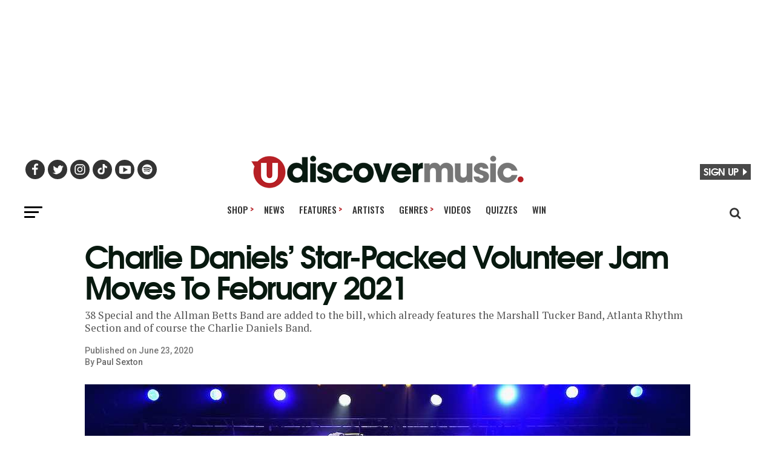

--- FILE ---
content_type: text/html; charset=UTF-8
request_url: https://www.udiscovermusic.com/news/charlie-daniels-volunteer-jam-2021/
body_size: 25524
content:
<!DOCTYPE html>
<html lang="en-US"<head>
<meta charset="UTF-8" >

<meta name="viewport" id="viewport" content="width=device-width, initial-scale=1.0, maximum-scale=5.0, minimum-scale=1.0" />
<link rel="shortcut icon" type="image/png" href="https://www.udiscovermusic.com/wp-content/uploads/2021/07/favicon-32x32-1.png" sizes="32x32">
<link rel="shortcut icon" type="image/png" href="https://www.udiscovermusic.com/wp-content/uploads/2021/07/favicon-48x48-1.png" sizes="48x48">
<link rel="pingback" href="https://www.udiscovermusic.com/xmlrpc.php">

<meta name="google-site-verification" content="CHKcPCaJcE0Xj4UKQdByARuviewbn_1aT85-A3--3o0" />
<meta name="ahrefs-site-verification" content="3dbf495d0ce61a33e503f3ef186e4bc7f052d9a77331938103de61f5ef77da29">
<meta name="p:domain_verify" content="8a41312d8ac74ecb82510fd752be2656"/><!--pinterest-->
<meta name="msvalidate.01" content="5551681B63EA0E9746A8A38A10BBC101" /><!--bing news-->
<meta property="fb:pages" content="368022879920906" /><!--instant articles-->
<meta name="robots" content="noimageai">
<meta name="robots" content="noai">
<!--Shuffler-33f6e4930167497a62c61977347c729a-->

<script>document.getElementById("umg-consent-manager").addEventListener("click", function(event){event.preventDefault();transcend.showConsentManager({ viewState:'CompleteOptions' });});
</script>

<meta name='robots' content='index, follow, max-image-preview:large, max-snippet:-1, max-video-preview:-1' />

<!-- Google Tag Manager for WordPress by gtm4wp.com -->
<script data-cfasync="false" data-pagespeed-no-defer>
	var gtm4wp_datalayer_name = "dataLayer";
	var dataLayer = dataLayer || [];
</script>
<!-- End Google Tag Manager for WordPress by gtm4wp.com -->
	<!-- This site is optimized with the Yoast SEO Premium plugin v21.1 (Yoast SEO v23.5) - https://yoast.com/wordpress/plugins/seo/ -->
	<title>Charlie Daniels&#039; Star-Packed Volunteer Jam Moves To February 2021</title>
	<meta name="description" content="One of the highlights of the country rock calendar, Charlie Daniels&#039; Volunteer Jam, has been rescheduled for February 2021." />
	<link rel="canonical" href="https://www.udiscovermusic.com/news/charlie-daniels-volunteer-jam-2021/" />
	<meta property="og:locale" content="en_US" />
	<meta property="og:type" content="article" />
	<meta property="og:title" content="Charlie Daniels&#039; Star-Packed Volunteer Jam Moves To February 2021" />
	<meta property="og:description" content="One of the highlights of the country rock calendar, Charlie Daniels&#039; Volunteer Jam, has been rescheduled for February 2021." />
	<meta property="og:url" content="https://www.udiscovermusic.com/news/charlie-daniels-volunteer-jam-2021/" />
	<meta property="og:site_name" content="uDiscover Music" />
	<meta property="article:publisher" content="https://www.facebook.com/Udiscovermusic" />
	<meta property="article:published_time" content="2020-06-23T10:35:51+00:00" />
	<meta property="og:image" content="https://www.udiscovermusic.com/wp-content/uploads/2020/06/Charlie-Daniels-Volunteer-Jam-2015-GettyImages-483765166.jpg" />
	<meta property="og:image:width" content="1000" />
	<meta property="og:image:height" content="600" />
	<meta property="og:image:type" content="image/jpeg" />
	<meta name="author" content="Paul Sexton" />
	<meta name="twitter:card" content="summary_large_image" />
	<meta name="twitter:creator" content="@udiscovermusic" />
	<meta name="twitter:site" content="@udiscovermusic" />
	<meta name="twitter:label1" content="Written by" />
	<meta name="twitter:data1" content="Paul Sexton" />
	<meta name="twitter:label2" content="Est. reading time" />
	<meta name="twitter:data2" content="2 minutes" />
	<script type="application/ld+json" class="yoast-schema-graph">{"@context":"https://schema.org","@graph":[{"@type":"Article","@id":"https://www.udiscovermusic.com/news/charlie-daniels-volunteer-jam-2021/#article","isPartOf":{"@id":"https://www.udiscovermusic.com/news/charlie-daniels-volunteer-jam-2021/"},"author":{"name":"Paul Sexton","@id":"https://www.udiscovermusic.com/#/schema/person/de3fb5eb965284a1e23231bfbdcf9ab8"},"headline":"Charlie Daniels&#8217; Star-Packed Volunteer Jam Moves To February 2021","datePublished":"2020-06-23T10:35:51+00:00","dateModified":"2020-06-23T10:35:51+00:00","mainEntityOfPage":{"@id":"https://www.udiscovermusic.com/news/charlie-daniels-volunteer-jam-2021/"},"wordCount":343,"commentCount":0,"publisher":{"@id":"https://www.udiscovermusic.com/#organization"},"image":{"@id":"https://www.udiscovermusic.com/news/charlie-daniels-volunteer-jam-2021/#primaryimage"},"thumbnailUrl":"https://www.udiscovermusic.com/wp-content/uploads/2020/06/Charlie-Daniels-Volunteer-Jam-2015-GettyImages-483765166.jpg","keywords":["38 Special","Atlanta Rhythm Section","Country","Country Rock","Rock","The Charlie Daniels Band","The Marshall Tucker Band","Volunteer Jam"],"articleSection":["News"],"inLanguage":"en-US","potentialAction":[{"@type":"CommentAction","name":"Comment","target":["https://www.udiscovermusic.com/news/charlie-daniels-volunteer-jam-2021/#respond"]}],"copyrightYear":"2020","copyrightHolder":{"@id":"https://www.udiscovermusic.com/#organization"}},{"@type":"WebPage","@id":"https://www.udiscovermusic.com/news/charlie-daniels-volunteer-jam-2021/","url":"https://www.udiscovermusic.com/news/charlie-daniels-volunteer-jam-2021/","name":"Charlie Daniels' Star-Packed Volunteer Jam Moves To February 2021","isPartOf":{"@id":"https://www.udiscovermusic.com/#website"},"primaryImageOfPage":{"@id":"https://www.udiscovermusic.com/news/charlie-daniels-volunteer-jam-2021/#primaryimage"},"image":{"@id":"https://www.udiscovermusic.com/news/charlie-daniels-volunteer-jam-2021/#primaryimage"},"thumbnailUrl":"https://www.udiscovermusic.com/wp-content/uploads/2020/06/Charlie-Daniels-Volunteer-Jam-2015-GettyImages-483765166.jpg","datePublished":"2020-06-23T10:35:51+00:00","dateModified":"2020-06-23T10:35:51+00:00","description":"One of the highlights of the country rock calendar, Charlie Daniels' Volunteer Jam, has been rescheduled for February 2021.","inLanguage":"en-US","potentialAction":[{"@type":"ReadAction","target":["https://www.udiscovermusic.com/news/charlie-daniels-volunteer-jam-2021/"]}]},{"@type":"ImageObject","inLanguage":"en-US","@id":"https://www.udiscovermusic.com/news/charlie-daniels-volunteer-jam-2021/#primaryimage","url":"https://www.udiscovermusic.com/wp-content/uploads/2020/06/Charlie-Daniels-Volunteer-Jam-2015-GettyImages-483765166.jpg","contentUrl":"https://www.udiscovermusic.com/wp-content/uploads/2020/06/Charlie-Daniels-Volunteer-Jam-2015-GettyImages-483765166.jpg","width":1000,"height":600,"caption":"Photo: John Shearer/Getty Images for Webster Public Relations"},{"@type":"WebSite","@id":"https://www.udiscovermusic.com/#website","url":"https://www.udiscovermusic.com/","name":"uDiscover Music","description":"Discover more about the world’s greatest music","publisher":{"@id":"https://www.udiscovermusic.com/#organization"},"potentialAction":[{"@type":"SearchAction","target":{"@type":"EntryPoint","urlTemplate":"https://www.udiscovermusic.com/?s={search_term_string}"},"query-input":{"@type":"PropertyValueSpecification","valueRequired":true,"valueName":"search_term_string"}}],"inLanguage":"en-US"},{"@type":"Organization","@id":"https://www.udiscovermusic.com/#organization","name":"uDiscover Music","url":"https://www.udiscovermusic.com/","logo":{"@type":"ImageObject","inLanguage":"en-US","@id":"https://www.udiscovermusic.com/#/schema/logo/image/","url":"https://www.udiscovermusic.com/wp-content/uploads/2022/05/uDiscover-Music-logo-450.png","contentUrl":"https://www.udiscovermusic.com/wp-content/uploads/2022/05/uDiscover-Music-logo-450.png","width":450,"height":54,"caption":"uDiscover Music"},"image":{"@id":"https://www.udiscovermusic.com/#/schema/logo/image/"},"sameAs":["https://www.facebook.com/Udiscovermusic","https://x.com/udiscovermusic","https://www.instagram.com/udiscovermusic/","http://www.youtube.com/user/UDiscoverMusic"]},{"@type":"Person","@id":"https://www.udiscovermusic.com/#/schema/person/de3fb5eb965284a1e23231bfbdcf9ab8","name":"Paul Sexton","description":"Writer-broadcaster who contributes to The Sunday Times, Billboard, Music Week and many other titles, and presents and produces shows for BBC Radio 2, Virgin Atlantic and Emirates. Is partial to everyone from James Brown to James Taylor.","url":"https://www.udiscovermusic.com/author/pausextudusm/"}]}</script>
	<!-- / Yoast SEO Premium plugin. -->


<link rel='dns-prefetch' href='//fonts.gstatic.com' />
<link rel='dns-prefetch' href='//www.google-analytics.com' />
<link rel='dns-prefetch' href='//www.googletagmanager.com' />
<link rel='dns-prefetch' href='//adservice.google.com' />
<link rel='dns-prefetch' href='//securepubads.g.doubleclick.net' />
<link rel='dns-prefetch' href='//tpc.googlesyndication.com' />
<link rel='dns-prefetch' href='//pagead2.googlesyndication.com' />
<link rel="alternate" type="application/rss+xml" title="uDiscover Music &raquo; Feed" href="https://www.udiscovermusic.com/feed/" />
<link rel="alternate" type="application/rss+xml" title="uDiscover Music &raquo; Comments Feed" href="https://www.udiscovermusic.com/comments/feed/" />
<link rel="alternate" type="application/rss+xml" title="uDiscover Music &raquo; Charlie Daniels&#8217; Star-Packed Volunteer Jam Moves To February 2021 Comments Feed" href="https://www.udiscovermusic.com/news/charlie-daniels-volunteer-jam-2021/feed/" />
<link rel='stylesheet' id='style_name-css' href='https://www.udiscovermusic.com/wp-content/themes/zox-news-child/css-posts.css?ver=1768225296' type='text/css' media='all' />
<link rel='stylesheet' id='style_name2-css' href='https://www.udiscovermusic.com/wp-content/themes/zox-news-child/css-rest.css?ver=1768225296' type='text/css' media='all' />
<style id='classic-theme-styles-inline-css' type='text/css'>
/*! This file is auto-generated */
.wp-block-button__link{color:#fff;background-color:#32373c;border-radius:9999px;box-shadow:none;text-decoration:none;padding:calc(.667em + 2px) calc(1.333em + 2px);font-size:1.125em}.wp-block-file__button{background:#32373c;color:#fff;text-decoration:none}
</style>
<style id='global-styles-inline-css' type='text/css'>
body{--wp--preset--color--black: #000000;--wp--preset--color--cyan-bluish-gray: #abb8c3;--wp--preset--color--white: #ffffff;--wp--preset--color--pale-pink: #f78da7;--wp--preset--color--vivid-red: #cf2e2e;--wp--preset--color--luminous-vivid-orange: #ff6900;--wp--preset--color--luminous-vivid-amber: #fcb900;--wp--preset--color--light-green-cyan: #7bdcb5;--wp--preset--color--vivid-green-cyan: #00d084;--wp--preset--color--pale-cyan-blue: #8ed1fc;--wp--preset--color--vivid-cyan-blue: #0693e3;--wp--preset--color--vivid-purple: #9b51e0;--wp--preset--color--: #444;--wp--preset--gradient--vivid-cyan-blue-to-vivid-purple: linear-gradient(135deg,rgba(6,147,227,1) 0%,rgb(155,81,224) 100%);--wp--preset--gradient--light-green-cyan-to-vivid-green-cyan: linear-gradient(135deg,rgb(122,220,180) 0%,rgb(0,208,130) 100%);--wp--preset--gradient--luminous-vivid-amber-to-luminous-vivid-orange: linear-gradient(135deg,rgba(252,185,0,1) 0%,rgba(255,105,0,1) 100%);--wp--preset--gradient--luminous-vivid-orange-to-vivid-red: linear-gradient(135deg,rgba(255,105,0,1) 0%,rgb(207,46,46) 100%);--wp--preset--gradient--very-light-gray-to-cyan-bluish-gray: linear-gradient(135deg,rgb(238,238,238) 0%,rgb(169,184,195) 100%);--wp--preset--gradient--cool-to-warm-spectrum: linear-gradient(135deg,rgb(74,234,220) 0%,rgb(151,120,209) 20%,rgb(207,42,186) 40%,rgb(238,44,130) 60%,rgb(251,105,98) 80%,rgb(254,248,76) 100%);--wp--preset--gradient--blush-light-purple: linear-gradient(135deg,rgb(255,206,236) 0%,rgb(152,150,240) 100%);--wp--preset--gradient--blush-bordeaux: linear-gradient(135deg,rgb(254,205,165) 0%,rgb(254,45,45) 50%,rgb(107,0,62) 100%);--wp--preset--gradient--luminous-dusk: linear-gradient(135deg,rgb(255,203,112) 0%,rgb(199,81,192) 50%,rgb(65,88,208) 100%);--wp--preset--gradient--pale-ocean: linear-gradient(135deg,rgb(255,245,203) 0%,rgb(182,227,212) 50%,rgb(51,167,181) 100%);--wp--preset--gradient--electric-grass: linear-gradient(135deg,rgb(202,248,128) 0%,rgb(113,206,126) 100%);--wp--preset--gradient--midnight: linear-gradient(135deg,rgb(2,3,129) 0%,rgb(40,116,252) 100%);--wp--preset--font-size--small: 13px;--wp--preset--font-size--medium: 20px;--wp--preset--font-size--large: 36px;--wp--preset--font-size--x-large: 42px;--wp--preset--spacing--20: 0.44rem;--wp--preset--spacing--30: 0.67rem;--wp--preset--spacing--40: 1rem;--wp--preset--spacing--50: 1.5rem;--wp--preset--spacing--60: 2.25rem;--wp--preset--spacing--70: 3.38rem;--wp--preset--spacing--80: 5.06rem;--wp--preset--shadow--natural: 6px 6px 9px rgba(0, 0, 0, 0.2);--wp--preset--shadow--deep: 12px 12px 50px rgba(0, 0, 0, 0.4);--wp--preset--shadow--sharp: 6px 6px 0px rgba(0, 0, 0, 0.2);--wp--preset--shadow--outlined: 6px 6px 0px -3px rgba(255, 255, 255, 1), 6px 6px rgba(0, 0, 0, 1);--wp--preset--shadow--crisp: 6px 6px 0px rgba(0, 0, 0, 1);}:where(.is-layout-flex){gap: 0.5em;}:where(.is-layout-grid){gap: 0.5em;}body .is-layout-flex{display: flex;}body .is-layout-flex{flex-wrap: wrap;align-items: center;}body .is-layout-flex > *{margin: 0;}body .is-layout-grid{display: grid;}body .is-layout-grid > *{margin: 0;}:where(.wp-block-columns.is-layout-flex){gap: 2em;}:where(.wp-block-columns.is-layout-grid){gap: 2em;}:where(.wp-block-post-template.is-layout-flex){gap: 1.25em;}:where(.wp-block-post-template.is-layout-grid){gap: 1.25em;}.has-black-color{color: var(--wp--preset--color--black) !important;}.has-cyan-bluish-gray-color{color: var(--wp--preset--color--cyan-bluish-gray) !important;}.has-white-color{color: var(--wp--preset--color--white) !important;}.has-pale-pink-color{color: var(--wp--preset--color--pale-pink) !important;}.has-vivid-red-color{color: var(--wp--preset--color--vivid-red) !important;}.has-luminous-vivid-orange-color{color: var(--wp--preset--color--luminous-vivid-orange) !important;}.has-luminous-vivid-amber-color{color: var(--wp--preset--color--luminous-vivid-amber) !important;}.has-light-green-cyan-color{color: var(--wp--preset--color--light-green-cyan) !important;}.has-vivid-green-cyan-color{color: var(--wp--preset--color--vivid-green-cyan) !important;}.has-pale-cyan-blue-color{color: var(--wp--preset--color--pale-cyan-blue) !important;}.has-vivid-cyan-blue-color{color: var(--wp--preset--color--vivid-cyan-blue) !important;}.has-vivid-purple-color{color: var(--wp--preset--color--vivid-purple) !important;}.has-black-background-color{background-color: var(--wp--preset--color--black) !important;}.has-cyan-bluish-gray-background-color{background-color: var(--wp--preset--color--cyan-bluish-gray) !important;}.has-white-background-color{background-color: var(--wp--preset--color--white) !important;}.has-pale-pink-background-color{background-color: var(--wp--preset--color--pale-pink) !important;}.has-vivid-red-background-color{background-color: var(--wp--preset--color--vivid-red) !important;}.has-luminous-vivid-orange-background-color{background-color: var(--wp--preset--color--luminous-vivid-orange) !important;}.has-luminous-vivid-amber-background-color{background-color: var(--wp--preset--color--luminous-vivid-amber) !important;}.has-light-green-cyan-background-color{background-color: var(--wp--preset--color--light-green-cyan) !important;}.has-vivid-green-cyan-background-color{background-color: var(--wp--preset--color--vivid-green-cyan) !important;}.has-pale-cyan-blue-background-color{background-color: var(--wp--preset--color--pale-cyan-blue) !important;}.has-vivid-cyan-blue-background-color{background-color: var(--wp--preset--color--vivid-cyan-blue) !important;}.has-vivid-purple-background-color{background-color: var(--wp--preset--color--vivid-purple) !important;}.has-black-border-color{border-color: var(--wp--preset--color--black) !important;}.has-cyan-bluish-gray-border-color{border-color: var(--wp--preset--color--cyan-bluish-gray) !important;}.has-white-border-color{border-color: var(--wp--preset--color--white) !important;}.has-pale-pink-border-color{border-color: var(--wp--preset--color--pale-pink) !important;}.has-vivid-red-border-color{border-color: var(--wp--preset--color--vivid-red) !important;}.has-luminous-vivid-orange-border-color{border-color: var(--wp--preset--color--luminous-vivid-orange) !important;}.has-luminous-vivid-amber-border-color{border-color: var(--wp--preset--color--luminous-vivid-amber) !important;}.has-light-green-cyan-border-color{border-color: var(--wp--preset--color--light-green-cyan) !important;}.has-vivid-green-cyan-border-color{border-color: var(--wp--preset--color--vivid-green-cyan) !important;}.has-pale-cyan-blue-border-color{border-color: var(--wp--preset--color--pale-cyan-blue) !important;}.has-vivid-cyan-blue-border-color{border-color: var(--wp--preset--color--vivid-cyan-blue) !important;}.has-vivid-purple-border-color{border-color: var(--wp--preset--color--vivid-purple) !important;}.has-vivid-cyan-blue-to-vivid-purple-gradient-background{background: var(--wp--preset--gradient--vivid-cyan-blue-to-vivid-purple) !important;}.has-light-green-cyan-to-vivid-green-cyan-gradient-background{background: var(--wp--preset--gradient--light-green-cyan-to-vivid-green-cyan) !important;}.has-luminous-vivid-amber-to-luminous-vivid-orange-gradient-background{background: var(--wp--preset--gradient--luminous-vivid-amber-to-luminous-vivid-orange) !important;}.has-luminous-vivid-orange-to-vivid-red-gradient-background{background: var(--wp--preset--gradient--luminous-vivid-orange-to-vivid-red) !important;}.has-very-light-gray-to-cyan-bluish-gray-gradient-background{background: var(--wp--preset--gradient--very-light-gray-to-cyan-bluish-gray) !important;}.has-cool-to-warm-spectrum-gradient-background{background: var(--wp--preset--gradient--cool-to-warm-spectrum) !important;}.has-blush-light-purple-gradient-background{background: var(--wp--preset--gradient--blush-light-purple) !important;}.has-blush-bordeaux-gradient-background{background: var(--wp--preset--gradient--blush-bordeaux) !important;}.has-luminous-dusk-gradient-background{background: var(--wp--preset--gradient--luminous-dusk) !important;}.has-pale-ocean-gradient-background{background: var(--wp--preset--gradient--pale-ocean) !important;}.has-electric-grass-gradient-background{background: var(--wp--preset--gradient--electric-grass) !important;}.has-midnight-gradient-background{background: var(--wp--preset--gradient--midnight) !important;}.has-small-font-size{font-size: var(--wp--preset--font-size--small) !important;}.has-medium-font-size{font-size: var(--wp--preset--font-size--medium) !important;}.has-large-font-size{font-size: var(--wp--preset--font-size--large) !important;}.has-x-large-font-size{font-size: var(--wp--preset--font-size--x-large) !important;}
.wp-block-navigation a:where(:not(.wp-element-button)){color: inherit;}
:where(.wp-block-post-template.is-layout-flex){gap: 1.25em;}:where(.wp-block-post-template.is-layout-grid){gap: 1.25em;}
:where(.wp-block-columns.is-layout-flex){gap: 2em;}:where(.wp-block-columns.is-layout-grid){gap: 2em;}
.wp-block-pullquote{font-size: 1.5em;line-height: 1.6;}
</style>
<link rel='stylesheet' id='mvp-custom-child-style-css' href='https://www.udiscovermusic.com/wp-content/uploads/hummingbird-assets/26162efb6b4d59e83bbb213d93f20f42.css' type='text/css' media='all' />
<script type="text/javascript" src="https://www.udiscovermusic.com/wp-content/uploads/hummingbird-assets/c744ae64f6b7656fd334403d2c9fc6eb.js" id="wphb-1-js"></script>
<script type="text/javascript" defer data-domain='udiscovermusic.com' data-api='https://www.udiscovermusic.com/wp-json/a6f846/v1/e4ed/449414d5' data-cfasync='false' src="https://www.udiscovermusic.com/wp-content/uploads/hummingbird-assets/eda95bd9c106e191314033bcab9e9cd2.js" id="plausible"></script>
<script type="text/javascript" id="plausible-analytics-js-after">
/* <![CDATA[ */
window.plausible = window.plausible || function() { (window.plausible.q = window.plausible.q || []).push(arguments) }
/* ]]> */
</script>
<link rel="https://api.w.org/" href="https://www.udiscovermusic.com/wp-json/" /><link rel="alternate" type="application/json" href="https://www.udiscovermusic.com/wp-json/wp/v2/posts/2441279" /><link rel="EditURI" type="application/rsd+xml" title="RSD" href="https://www.udiscovermusic.com/xmlrpc.php?rsd" />
<meta name="generator" content="WordPress 6.5.5" />
<link rel='shortlink' href='https://www.udiscovermusic.com/?p=2441279' />
<link rel="alternate" type="application/json+oembed" href="https://www.udiscovermusic.com/wp-json/oembed/1.0/embed?url=https%3A%2F%2Fwww.udiscovermusic.com%2Fnews%2Fcharlie-daniels-volunteer-jam-2021%2F" />
<link rel="alternate" type="text/xml+oembed" href="https://www.udiscovermusic.com/wp-json/oembed/1.0/embed?url=https%3A%2F%2Fwww.udiscovermusic.com%2Fnews%2Fcharlie-daniels-volunteer-jam-2021%2F&#038;format=xml" />
			<meta property="fb:pages" content="368022879920906" />
							<meta property="ia:markup_url" content="https://www.udiscovermusic.com/news/charlie-daniels-volunteer-jam-2021/?ia_markup=1" />
				<meta name="robots" content="noimageai">
<meta name="robots" content="noai">
<meta name='plausible-analytics-version' content='2.1.3' />

<!-- Google Tag Manager for WordPress by gtm4wp.com -->
<!-- GTM Container placement set to footer -->
<script data-cfasync="false" data-pagespeed-no-defer>
	var dataLayer_content = {"pagePostType":"post","pagePostType2":"single-post","pageCategory":["news"],"pageAttributes":["38-special","atlanta-rhythm-section","country","country-rock","rock","the-charlie-daniels-band","the-marshall-tucker-band","volunteer-jam"],"pagePostAuthor":"Paul Sexton","instantArticle":false};
	dataLayer.push( dataLayer_content );
</script>
<script data-cfasync="false">
(function(w,d,s,l,i){w[l]=w[l]||[];w[l].push({'gtm.start':
new Date().getTime(),event:'gtm.js'});var f=d.getElementsByTagName(s)[0],
j=d.createElement(s),dl=l!='dataLayer'?'&l='+l:'';j.async=true;j.src=
'//www.googletagmanager.com/gtm.js?id='+i+dl;f.parentNode.insertBefore(j,f);
})(window,document,'script','dataLayer','GTM-P2D7SF');
</script>
<!-- End Google Tag Manager for WordPress by gtm4wp.com -->		<script>
			document.documentElement.className = document.documentElement.className.replace('no-js', 'js');
		</script>
				<style>
			.no-js img.lazyload {
				display: none;
			}

			figure.wp-block-image img.lazyloading {
				min-width: 150px;
			}

						.lazyload {
				opacity: 0;
			}

			.lazyloading {
				border: 0 !important;
				opacity: 1;
				background: #F3F3F3 url('https://www.udiscovermusic.com/wp-content/plugins/wp-smush-pro/app/assets/images/smush-placeholder.png') no-repeat center !important;
				background-size: 16px auto !important;
				min-width: 16px;
			}

			.lazyload,
			.lazyloading {
				--smush-placeholder-width: 100px;
				--smush-placeholder-aspect-ratio: 1/1;
				width: var(--smush-placeholder-width) !important;
				aspect-ratio: var(--smush-placeholder-aspect-ratio) !important;
			}

					</style>
		<link rel="amphtml" href="https://www.udiscovermusic.com/news/charlie-daniels-volunteer-jam-2021/?amp"><script type="text/javascript">window.PUSH_GLOBAL = {geo_ip_country: 'US' };</script>
<script defer data-domain="udiscovermusic.com" src="https://plausible.io/js/script.hash.outbound-links.js"></script>
<script>window.plausible = window.plausible || function() { (window.plausible.q = window.plausible.q || []).push(arguments) }</script>

<!-- Start Ads Tag -->
<script src="https://lngtd.com/udiscovermusic.js" async></script>
<!-- End GPT Tag -->

<script>
  window.lngtdAdTargetingTest = {
    "contentcategory": "News",
    "contentID": "2441279",
    "contenttag": "38 Special, Atlanta Rhythm Section, Country, Country Rock, Rock, The Charlie Daniels Band, The Marshall Tucker Band, Volunteer Jam"  };
</script>

<script>
jQuery(document).ready(function() {jQuery("div#mvp_tabber_widget-2").removeClass("mobile-news-hide-on-load");});
</script>
	
<link rel="preconnect" href="https://fonts.googleapis.com">
<link rel="preconnect" href="https://fonts.gstatic.com" crossorigin>
<link href="https://fonts.googleapis.com/css2?family=Oswald:wght@500;700&family=PT+Serif:wght@400;700&family=Roboto:wght@300;500&display=swap" rel="stylesheet" media="print" onload="this.onload=null;this.removeAttribute('media');" >

</head>

<body class="post-template-default single single-post postid-2441279 single-format-standard wp-embed-responsive">

<div class="main-header-ad" style="text-align:center; min-height:70px">
<div class="lngtd-dynamic-masthead" style="min-height: 200px;"></div>
</div>

<div id="mvp-fly-wrap">
	<div id="mvp-fly-menu-top" class="left relative">
		<div class="mvp-fly-top-out left relative">
			<div class="mvp-fly-top-in">
				<div id="mvp-fly-logo" class="left relative">
											<a href="https://www.udiscovermusic.com/"><img src="https://www.udiscovermusic.com/wp-content/uploads/2021/04/uDiscover-top-site-230-site-logo.png" alt="uDiscover Music" loading="lazy" /></a>
									</div><!--mvp-fly-logo-->
			</div><!--mvp-fly-top-in-->
			<div class="mvp-fly-but-wrap mvp-fly-but-menu mvp-fly-but-click">
				<span></span>
				<span></span>
				<span></span>
				<span></span>
			</div><!--mvp-fly-but-wrap-->
		</div><!--mvp-fly-top-out-->
	</div><!--mvp-fly-menu-top-->
	<div id="mvp-fly-menu-wrap">
		<nav class="mvp-fly-nav-menu left relative">
			<div class="menu-fly-out-menu-container"><ul id="menu-fly-out-menu" class="menu"><li id="menu-item-77718" class="menu-item menu-item-type-custom menu-item-object-custom menu-item-has-children menu-item-77718"><a href="http://udiscover.lnk.to/Store">Shop</a>
<ul class="sub-menu">
	<li id="menu-item-2444706" class="menu-item menu-item-type-custom menu-item-object-custom menu-item-2444706"><a href="https://shop.udiscovermusic.com/">US Store</a></li>
	<li id="menu-item-2444707" class="menu-item menu-item-type-custom menu-item-object-custom menu-item-2444707"><a href="https://store.udiscovermusic.com/">UK/EU Store</a></li>
</ul>
</li>
<li id="menu-item-77685" class="menu-item menu-item-type-custom menu-item-object-custom menu-item-77685"><a href="/">Home</a></li>
<li id="menu-item-77686" class="menu-item menu-item-type-custom menu-item-object-custom menu-item-77686"><a href="/music/news">News</a></li>
<li id="menu-item-77687" class="menu-item menu-item-type-custom menu-item-object-custom menu-item-has-children menu-item-77687"><a href="/music/stories/">Features</a>
<ul class="sub-menu">
	<li id="menu-item-77689" class="menu-item menu-item-type-custom menu-item-object-custom menu-item-77689"><a href="/music/stories/">Features</a></li>
	<li id="menu-item-77690" class="menu-item menu-item-type-custom menu-item-object-custom menu-item-77690"><a href="/music/in-depth-features/">In-Depth</a></li>
	<li id="menu-item-77688" class="menu-item menu-item-type-custom menu-item-object-custom menu-item-77688"><a href="/genre/on-this-day/">On This Day</a></li>
	<li id="menu-item-77692" class="menu-item menu-item-type-custom menu-item-object-custom menu-item-77692"><a href="/genre/ulists/">uDiscover Lists</a></li>
	<li id="menu-item-77693" class="menu-item menu-item-type-custom menu-item-object-custom menu-item-77693"><a href="/genre/rediscovered-albums/">reDiscovered Albums</a></li>
</ul>
</li>
<li id="menu-item-77695" class="menu-item menu-item-type-custom menu-item-object-custom menu-item-77695"><a href="/browse-artists">Artists</a></li>
<li id="menu-item-77696" class="menu-item menu-item-type-custom menu-item-object-custom menu-item-has-children menu-item-77696"><a href="/udiscover-genres">Genres</a>
<ul class="sub-menu">
	<li id="menu-item-79578" class="menu-item menu-item-type-custom menu-item-object-custom menu-item-79578"><a href="/udiscover-genres/">Browse All</a></li>
	<li id="menu-item-77697" class="menu-item menu-item-type-custom menu-item-object-custom menu-item-77697"><a href="/genre/alternative/">Alternative</a></li>
	<li id="menu-item-77698" class="menu-item menu-item-type-custom menu-item-object-custom menu-item-77698"><a href="/genre/blues/">Blues</a></li>
	<li id="menu-item-77699" class="menu-item menu-item-type-custom menu-item-object-custom menu-item-77699"><a href="/genre/classic-pop/">Classic Pop</a></li>
	<li id="menu-item-95078" class="menu-item menu-item-type-custom menu-item-object-custom menu-item-95078"><a href="/classical/">Classical</a></li>
	<li id="menu-item-77700" class="menu-item menu-item-type-custom menu-item-object-custom menu-item-77700"><a href="/genre/country/">Country</a></li>
	<li id="menu-item-77701" class="menu-item menu-item-type-custom menu-item-object-custom menu-item-77701"><a href="/genre/electronic/">Electronic</a></li>
	<li id="menu-item-77702" class="menu-item menu-item-type-custom menu-item-object-custom menu-item-77702"><a href="/genre/folk/">Folk</a></li>
	<li id="menu-item-77703" class="menu-item menu-item-type-custom menu-item-object-custom menu-item-77703"><a href="/genre/hip-hop/">Hip-Hop</a></li>
	<li id="menu-item-77704" class="menu-item menu-item-type-custom menu-item-object-custom menu-item-77704"><a href="/genre/jazz/">Jazz</a></li>
	<li id="menu-item-95079" class="menu-item menu-item-type-custom menu-item-object-custom menu-item-95079"><a href="/genre/k-pop/">K-Pop</a></li>
	<li id="menu-item-77705" class="menu-item menu-item-type-custom menu-item-object-custom menu-item-77705"><a href="/genre/metal/">Metal</a></li>
	<li id="menu-item-77706" class="menu-item menu-item-type-custom menu-item-object-custom menu-item-77706"><a href="/genre/pop/">Pop</a></li>
	<li id="menu-item-77707" class="menu-item menu-item-type-custom menu-item-object-custom menu-item-77707"><a href="/genre/prog-rock/">Prog Rock</a></li>
	<li id="menu-item-77708" class="menu-item menu-item-type-custom menu-item-object-custom menu-item-77708"><a href="/genre/punk/">Punk</a></li>
	<li id="menu-item-78712" class="menu-item menu-item-type-custom menu-item-object-custom menu-item-78712"><a href="/genre/r-n-b/">R&#038;B</a></li>
	<li id="menu-item-77709" class="menu-item menu-item-type-custom menu-item-object-custom menu-item-77709"><a href="/genre/reggae/">Reggae</a></li>
	<li id="menu-item-77710" class="menu-item menu-item-type-custom menu-item-object-custom menu-item-77710"><a href="/genre/rock/">Rock</a></li>
	<li id="menu-item-77711" class="menu-item menu-item-type-custom menu-item-object-custom menu-item-77711"><a href="/genre/rock-n-roll/">Rock &#8216;n&#8217; Roll</a></li>
	<li id="menu-item-77712" class="menu-item menu-item-type-custom menu-item-object-custom menu-item-77712"><a href="/genre/soul/">Soul</a></li>
	<li id="menu-item-77713" class="menu-item menu-item-type-custom menu-item-object-custom menu-item-77713"><a href="/genre/soundtracks/">Soundtracks</a></li>
</ul>
</li>
<li id="menu-item-77714" class="menu-item menu-item-type-custom menu-item-object-custom menu-item-77714"><a href="/genre/playlists">Playlists</a></li>
<li id="menu-item-77715" class="menu-item menu-item-type-custom menu-item-object-custom menu-item-77715"><a href="/udiscover-videos">Videos</a></li>
<li id="menu-item-78201" class="menu-item menu-item-type-taxonomy menu-item-object-category menu-item-78201"><a href="https://www.udiscovermusic.com/music/quizzes/">Quizzes</a></li>
<li id="menu-item-77717" class="menu-item menu-item-type-custom menu-item-object-custom menu-item-77717"><a href="/music/competitions">Win</a></li>
</ul></div>		</nav>
	</div><!--mvp-fly-menu-wrap-->
	<div id="mvp-fly-soc-wrap">
		<!-- <span class="mvp-fly-soc-head"><php esc_html_e( 'Join us', 'zox-news' ); ?></span> -->
		<ul class="mvp-fly-soc-list left relative">
			
			<li><a href="https://www.facebook.com/Udiscovermusic" target="_blank" class="ud-facebook" rel="noopener"><img id="udiscover-fly-facebook" src="https://media.udiscovermusic.com/img/trans28x22.gif" width="28px" height="22px" alt="uDiscover Facebook Page" loading="lazy"></a></li>
            
			<li><a href="https://www.twitter.com/udiscovermusic" target="_blank" class="ud-twitter" rel="noopener"><img id="udiscover-fly-twitter" src="https://media.udiscovermusic.com/img/trans28x22.gif" width="28px" height="22px" alt="uDiscover Twitter Page" loading="lazy"></a></li>
            
			<li><a href="https://instagram.com/udiscovermusic" target="_blank" class="ud-instagram" rel="noopener"><img id="udiscover-fly-instagram" src="https://media.udiscovermusic.com/img/trans28x22.gif" width="28px" height="22px" alt="uDiscover Instagram Page" loading="lazy"></a></li>
			
			<li><a href="https://www.tiktok.com/@udiscovermusic" target="_blank" class="ud-tiktok" rel="noopener"><img id="udiscover-fly-tiktok" src="https://media.udiscovermusic.com/img/trans28x22.gif"  width="28px" height="22px"  alt="uDiscover TikTok Page" loading="lazy"></a></li>
                            
            <li><a href="https://www.youtube.com/user/UDiscoverMusic" target="_blank" class="ud-youtube" rel="noopener"><img id="udiscover-fly-youtube" src="https://media.udiscovermusic.com/img/trans28x22.gif" width="28px" height="22px" alt="uDiscover YouTube Page" loading="lazy"></a></li>
                        
            <li><a href="https://open.spotify.com/user/udiscover" target="_blank" class="ud-spotify" rel="noopener"><img id="udiscover-fly-spotify" src="https://media.udiscovermusic.com/img/trans28x22.gif" width="28px" height="22px" alt="uDiscover Spotify Page" loading="lazy"></a></li>
		</ul>
        
    
    <div class="join-us-fly-out-menu">
    <span class="mvp-fly-soc-head"><a class="join-us-and-win" href="/sign-up" alt="Join uDiscoverMusic">SIGN UP</a></span>
	</div><!--join-us-fly-out-menu-->


</div><!--mvp-fly-soc-wrap-->
    
</div><!--mvp-fly-wrap--><script>
jQuery(document).ready(function(jQuery) {
// Fly-Out Navigation
 	jQuery(".mvp-fly-but-click").on('click', function(){
 	  jQuery("body").toggleClass("fixedPosition");
  	});
 });
</script>             

	<div id="mvp-site" class="left relative">
	  <div id="mvp-search-wrap">
        <div id="mvp-search-box">
		  <form method="get" id="searchform" action="https://www.udiscovermusic.com/">
	<input type="text" name="s" id="s" value="Search uDiscover Music" onfocus='if (this.value == "Search uDiscover Music") { this.value = ""; }' onblur='if (this.value == "") { this.value = "Search"; }'  />
    <label for="s">Search uDiscover Music</label>
	<input type="hidden" id="searchsubmit" value="Search uDiscoverMusic" />
</form>		</div><!--mvp-search-box-->
			  <div class="mvp-search-but-wrap mvp-search-click">
			    <span></span>
				<span></span>
			  </div><!--mvp-search-but-wrap-->
		            </div><!--mvp-search-wrap-->

		<div id="mvp-site-wall" class="left relative">
		  <div id="mvp-site-main" class="left relative">
		    <header id="mvp-main-head-wrap" class="left relative">
			  <nav id="mvp-main-nav-wrap" class="left relative">
			    <div id="mvp-main-nav-top" class="left relative">
				  <div class="mvp-main-box">
					<div id="mvp-nav-top-wrap" class="left relative">
					  <div class="mvp-nav-top-right-out left relative">
						<div class="mvp-nav-top-right-in">
						  <div class="mvp-nav-top-cont left relative"><!--no css-->
							<div class="mvp-nav-top-left-out relative">
							  <div class="mvp-nav-top-left">
                                  
								  <div class="mvp-nav-soc-wrap">
								    <div class="main-ud-social-wrap"> 
                                      <ul class="mvp-fly-soc-list left relative">
										
			<li><a href="https://www.facebook.com/Udiscovermusic" target="_blank" class="ud-facebook"><img id="udiscover-fly-facebook" src="https://media.udiscovermusic.com/img/trans28x22.gif" alt="uDiscover Facebook Page" loading="lazy"></a></li>
            
			<li><a href="https://twitter.com/udiscovermusic" target="_blank" class="ud-twitter" rel="noopener"><img id="udiscover-fly-twitter" src="https://media.udiscovermusic.com/img/trans28x22.gif" alt="uDiscover Twitter Page" loading="lazy"></a></li>
            
			<li><a href="https://www.instagram.com/udiscovermusic/" target="_blank" class="ud-instagram" rel="noopener"><img id="udiscover-fly-instagram" src="https://media.udiscovermusic.com/img/trans28x22.gif" alt="uDiscover Instagram Page" loading="lazy"></a></li>
			
			<li><a href="https://www.tiktok.com/@udiscovermusic" target="_blank" class="ud-tiktok" rel="noopener"><img id="udiscover-fly-tiktok" src="https://media.udiscovermusic.com/img/trans28x22.gif" alt="uDiscover TikTok Page" loading="lazy"></a></li>

            <li><a href="https://www.youtube.com/user/UDiscoverMusic" target="_blank" class="ud-youtube" rel="noopener"><img id="udiscover-fly-youtube" src="https://media.udiscovermusic.com/img/trans28x22.gif" alt="uDiscover YouTube Page" loading="lazy"></a></li>
                        
            <li><a href="https://open.spotify.com/user/udiscover" target="_blank" class="ud-spotify" rel="noopener"><img id="udiscover-fly-spotify" src="https://media.udiscovermusic.com/img/trans28x22.gif" alt="uDiscover Spotify Page" loading="lazy"></a></li>
										
										</ul>
       									  </div><!--main-ud-social-wrap-->
										    </div><!--mvp-nav-soc-wrap-->
													
												<div class="mvp-fly-but-wrap mvp-fly-but-click left relative">
												  <span></span>
												  <span></span>
												  <span></span>
												  <span></span>
												    </div><!--mvp-fly-but-wrap-->
													  </div><!--mvp-nav-top-left-->
													  
													  
								
														<div class="mvp-nav-top-left-in">
															<div class="mvp-nav-top-mid left relative">

														<a class="mvp-nav-logo-reg" href="https://www.udiscovermusic.com/">
														<img srcset="https://media.udiscovermusic.com/img/uDiscover-Music-logo-450x54.webp 450w, https://media.udiscovermusic.com/img/uDiscover-Music-logo-900x108.webp 900w" sizes="(max-width: 1600px) 450px, 900px" src="https://media.udiscovermusic.com/img/uDiscover-Music-logo-900x108.webp" alt="uDiscover Music" class="udiscover-music-logo" width="450px" height="54px" /></a>		
																
														<a class="mvp-nav-logo-small" href="https://www.udiscovermusic.com/"><img srcset="https://media.udiscovermusic.com/img/uDiscover-top-site-230-site-logo.png 230w, https://media.udiscovermusic.com/img/uDiscover-top-site-460-site-logo.png 460w" sizes="(max-width: 1600px) 230px, 460px" src="https://media.udiscovermusic.com/img/uDiscover-top-site-460-site-logo.png" alt="uDiscover Music" class="udiscover-music-logo" width="230px" height="28px" /></a>
															  
												<!--uDiscover Mobile Search-->		
                                                <div class="udiscover-mobile-search right relative">   
												  <img id="udiscover-search" srcset="https://media.udiscovermusic.com/img/trans28x22.gif 28w, https://media.udiscovermusic.com/img/trans56x44.gif 56w" sizes="(max-width: 1600px) 28px, 56px" src="https://media.udiscovermusic.com/img/trans56x44.gif" alt="uDiscover Music Search" width="28px" height="22px" class="mvp-search-click" loading="lazy" />
                                                    </div>

                                                            																<div class="mvp-logo-title">uDiscover Music</div>
																														
																														  <div class="mvp-drop-nav-title left">
															    <h4>Charlie Daniels&#8217; Star-Packed Volunteer Jam Moves To February 2021</h4>
																  </div><!--mvp-drop-nav-title-->
																														  
														</div><!--mvp-nav-top-mid-->
													</div><!--mvp-nav-top-left-in-->
													
													
													
												</div><!--mvp-nav-top-left-out-->
											</div><!--mvp-nav-top-cont-->
										</div><!--mvp-nav-top-right-in-->
						  
										<div class="mvp-nav-top-right">
										  <div class="mvp-woo-cart-wrap">
                                            <a href="/sign-up/"><div class="join-us-and-win">SIGN UP <span class="arrow-right-signup"></span></div></a>
											  </div><!--mvp-woo-cart-wrap-->
                                                					
										</div><!--mvp-nav-top-right-->
									</div><!--mvp-nav-top-right-out-->
								</div><!--mvp-nav-top-wrap-->
							</div><!--mvp-main-box-->
						</div><!--mvp-main-nav-top-->
                                                
						<div id="mvp-main-nav-bot" class="left relative">
						  <div id="mvp-main-nav-bot-cont" class="left">
						    <div class="mvp-main-box">
							  <div id="mvp-nav-bot-wrap" class="left">
								<div class="mvp-nav-bot-right-out left">
								  <div class="mvp-nav-bot-right-in">
								    <div class="mvp-nav-bot-cont left">
									  <div class="mvp-nav-bot-left-out">
                                                    
                                          <div class="mvp-nav-bot-left left relative">
											<div class="mvp-fly-but-wrap mvp-fly-but-click left relative">
											  <span></span>
											  <span></span>
											  <span></span>
											  <span></span>
												</div><!--mvp-fly-but-wrap-->
												  </div><!--mvp-nav-bot-left-->
                                                    
														<div class="mvp-nav-bot-left-in">
														  <div class="mvp-nav-menu left">
															<div class="menu-top-menu-container"><ul id="menu-top-menu" class="menu"><li id="menu-item-77674" class="menu-item menu-item-type-custom menu-item-object-custom menu-item-has-children menu-item-77674"><a href="https://uDiscover.lnk.to/Store_Main">Shop <div class="ud-menu-arrow-top">></div></a>
<ul class="sub-menu">
	<li id="menu-item-2444708" class="menu-item menu-item-type-custom menu-item-object-custom menu-item-2444708"><a href="https://shop.udiscovermusic.com/">US</a></li>
	<li id="menu-item-2444709" class="menu-item menu-item-type-custom menu-item-object-custom menu-item-2444709"><a href="https://store.udiscovermusic.com/">UK/EU</a></li>
	<li id="menu-item-2739941" class="menu-item menu-item-type-custom menu-item-object-custom menu-item-2739941"><a href="https://store.universal-music.co.jp/feature/udiscovermusic/">Japan</a></li>
	<li id="menu-item-2739946" class="menu-item menu-item-type-custom menu-item-object-custom menu-item-2739946"><a href="https://udiscover.mx/">Mexico</a></li>
	<li id="menu-item-2739947" class="menu-item menu-item-type-custom menu-item-object-custom menu-item-2739947"><a href="https://udiscovermusic.co/">Columbia</a></li>
</ul>
</li>
<li id="menu-item-77648" class="menu-item menu-item-type-custom menu-item-object-custom menu-item-77648"><a href="/music/news">News</a></li>
<li id="menu-item-77649" class="menu-item menu-item-type-custom menu-item-object-custom menu-item-has-children menu-item-77649"><a href="/music/stories/">Features <div class="ud-menu-arrow-top">></div></a>
<ul class="sub-menu">
	<li id="menu-item-2658876" class="menu-item menu-item-type-custom menu-item-object-custom menu-item-2658876"><a href="/music/stories/">Features</a></li>
	<li id="menu-item-2658879" class="menu-item menu-item-type-custom menu-item-object-custom menu-item-2658879"><a href="/music/in-depth-features/">In-Depth</a></li>
	<li id="menu-item-2658885" class="menu-item menu-item-type-custom menu-item-object-custom menu-item-2658885"><a href="/genre/on-this-day/">On This Day</a></li>
	<li id="menu-item-2658886" class="menu-item menu-item-type-custom menu-item-object-custom menu-item-2658886"><a href="/genre/ulists/">uDiscover Lists</a></li>
	<li id="menu-item-2658887" class="menu-item menu-item-type-custom menu-item-object-custom menu-item-2658887"><a href="/genre/rediscovered-albums/">reDiscovered Albums</a></li>
</ul>
</li>
<li id="menu-item-77650" class="menu-item menu-item-type-custom menu-item-object-custom menu-item-77650"><a href="/browse-artists">Artists</a></li>
<li id="menu-item-77651" class="menu-item menu-item-type-custom menu-item-object-custom menu-item-has-children menu-item-77651"><a href="/udiscover-genres">Genres <div class="ud-menu-arrow-top">></div></a>
<ul class="sub-menu">
	<li id="menu-item-77652" class="menu-item menu-item-type-custom menu-item-object-custom menu-item-77652"><a href="/genre/alternative/">Alternative</a></li>
	<li id="menu-item-2659953" class="menu-item menu-item-type-custom menu-item-object-custom menu-item-2659953"><a href="/genre/blues/">Blues</a></li>
	<li id="menu-item-2659954" class="menu-item menu-item-type-custom menu-item-object-custom menu-item-2659954"><a href="/classical">Classical</a></li>
	<li id="menu-item-77656" class="menu-item menu-item-type-custom menu-item-object-custom menu-item-77656"><a href="/genre/country/">Country</a></li>
	<li id="menu-item-77659" class="menu-item menu-item-type-custom menu-item-object-custom menu-item-77659"><a href="/genre/hip-hop/">Hip-Hop</a></li>
	<li id="menu-item-77660" class="menu-item menu-item-type-custom menu-item-object-custom menu-item-77660"><a href="/genre/jazz/">Jazz</a></li>
	<li id="menu-item-77662" class="menu-item menu-item-type-custom menu-item-object-custom menu-item-77662"><a href="/genre/pop/">Pop</a></li>
	<li id="menu-item-77666" class="menu-item menu-item-type-custom menu-item-object-custom menu-item-77666"><a href="/genre/rock/">Rock</a></li>
	<li id="menu-item-77669" class="menu-item menu-item-type-custom menu-item-object-custom menu-item-77669"><a href="/udiscover-genres">&#8230;see all genres</a></li>
</ul>
</li>
<li id="menu-item-77671" class="menu-item menu-item-type-custom menu-item-object-custom menu-item-77671"><a href="/udiscover-videos">Videos</a></li>
<li id="menu-item-78197" class="menu-item menu-item-type-taxonomy menu-item-object-category menu-item-78197"><a href="https://www.udiscovermusic.com/music/quizzes/">Quizzes</a></li>
<li id="menu-item-77673" class="menu-item menu-item-type-custom menu-item-object-custom menu-item-77673"><a href="/music/competitions">Win</a></li>
</ul></div>               												  </div><!--mvp-nav-menu-->
														
										  		  </div><!--mvp-nav-bot-left-in-->
											    </div><!--mvp-nav-bot-left-out-->
											  </div><!--mvp-nav-bot-cont-->
											</div><!--mvp-nav-bot-right-in-->
									
											<div class="mvp-nav-bot-right left relative">
											  <img id="udiscover-search" src="https://media.udiscovermusic.com/img/trans28x22.gif" width="28px" height="22px" alt="uDiscover Music Search" class="mvp-search-click" loading="lazy">
											</div><!--mvp-nav-bot-right-->
										</div><!--mvp-nav-bot-right-out-->
									</div><!--mvp-nav-bot-wrap-->
								</div><!--mvp-main-nav-bot-cont-->
							</div><!--mvp-main-box-->
						</div><!--mvp-main-nav-bot-->
                        
					</nav><!--mvp-main-nav-wrap-->
				
				</header><!--mvp-main-head-wrap-->
			
<div id="mvp-main-body-wrap" class="left relative">
<div id="hide-mobile-newmenu-tabs">
<div class="mobile-tab-newmenu">
<section id="mvp_tabber_widget-2" class="mvp-widget-home left relative mvp_tabber_widget">
<div class="mvp-main-box">
<div class="mvp-widget-tab-wrap left relative">
<div class="mvp-feat1-list-wrap left relative">
					<div class="mvp-feat1-list-head-wrap left relative">
<ul class="mvp-feat1-list-buts left relative">
<li class="mvp-feat-col-tab"></li>
<li><a href="#mvp-tab-col2"><span class="mvp-feat1-list-but mobile-tab-newmenu-back-left">Features</span></a></li>
<li><a href="#mvp-tab-col3"><span class="mvp-feat1-list-but mobile-tab-newmenu-back-right">Latest News</span></a></li>
</ul>
</div><!--mvp-feat1-list-head-wrap-->
<div id="mvp-tab-col1" class="mvp-feat1-list left relative mvp-tab-col-cont">
</div><!--mvp-tab-col1-->
<div id="mvp-tab-col2" class="mvp-feat1-list left relative mvp-tab-col-cont mobile-news-hide-on-load">
<div class="mobile-news-tab-newmenu">
<div  class="rpwe-block"><ul class="rpwe-ul"><li class="rpwe-li rpwe-clearfix"><h3 class="rpwe-title"><a href="https://www.udiscovermusic.com/stories/despacito-luis-fonsi-daddy-yankee-justin-bieber-feature/" target="_self">‘Despacito’: The World-Dominating Latin Music Classic</a></h3><time class="rpwe-time published" datetime="2026-01-13T12:02:10+00:00">January 13, 2026</time></li><li class="rpwe-li rpwe-clearfix"><h3 class="rpwe-title"><a href="https://www.udiscovermusic.com/stories/grant-green-nigeria-album/" target="_self">‘Nigeria’: A Glowing Example of Grant Green’s Unique Artistry</a></h3><time class="rpwe-time published" datetime="2026-01-13T12:00:52+00:00">January 13, 2026</time></li><li class="rpwe-li rpwe-clearfix"><h3 class="rpwe-title"><a href="https://www.udiscovermusic.com/stories/fania-records-story/" target="_self">Fania Records: How A New York Label Took Salsa To The World</a></h3><time class="rpwe-time published" datetime="2026-01-13T11:30:10+00:00">January 13, 2026</time></li><li class="rpwe-li rpwe-clearfix"><h3 class="rpwe-title"><a href="https://www.udiscovermusic.com/stories/eric-clapton-rainbow-concert-album/" target="_self">‘Eric Clapton’s Rainbow Concert‘: Slowhand Comes Back To Life</a></h3><time class="rpwe-time published" datetime="2026-01-13T10:33:49+00:00">January 13, 2026</time></li><li class="rpwe-li rpwe-clearfix"><h3 class="rpwe-title"><a href="https://www.udiscovermusic.com/stories/best-90s-songs-music/" target="_self">The Best 90s Music: 200+ Songs From Alternative, Hip-Hop, And More</a></h3><time class="rpwe-time published" datetime="2026-01-13T10:25:40+00:00">January 13, 2026</time></li><li class="rpwe-li rpwe-clearfix"><h3 class="rpwe-title"><a href="https://www.udiscovermusic.com/stories/the-chemical-brothers-push-the-button/" target="_self">‘Push The Button’: The Chemical Brothers Keep Their Finger On The Pulse</a></h3><time class="rpwe-time published" datetime="2026-01-13T10:11:23+00:00">January 13, 2026</time></li><li class="rpwe-li rpwe-clearfix"><h3 class="rpwe-title"><a href="https://www.udiscovermusic.com/stories/carpenters-lovelines-album/" target="_self">The Carpenters’ ‘Lovelines’: A Posthumous Tribute To Karen Carpenter</a></h3><time class="rpwe-time published" datetime="2026-01-13T09:22:03+00:00">January 13, 2026</time></li></ul></div><!-- Generated by http://wordpress.org/plugins/recent-posts-widget-extended/ --></div>
</div><!--mvp-tab-col2-->
<div id="mvp-tab-col3" class="mvp-feat1-list left relative mvp-tab-col-cont mobile-news-hide-on-load">
<div class="mobile-news-tab-newmenu">
<div  class="rpwe-block"><ul class="rpwe-ul"><li class="rpwe-li rpwe-clearfix"><h3 class="rpwe-title"><a href="https://www.udiscovermusic.com/news/chris-stapleton-tennessee-whiskey-double-diamond-riaa-certified/" target="_self">Chris Stapleton’s &#8216;Tennessee Whiskey&#8217; Becomes First Country Song Certified Double Diamond</a></h3><time class="rpwe-time published" datetime="2026-01-13T17:44:05+00:00">January 13, 2026</time></li><li class="rpwe-li rpwe-clearfix"><h3 class="rpwe-title"><a href="https://www.udiscovermusic.com/news/andrea-bocelli-winter-olympics-opening-ceremony-milan/" target="_self">Andrea Bocelli To Perform At Winter Olympics Opening Ceremony</a></h3><time class="rpwe-time published" datetime="2026-01-13T17:35:12+00:00">January 13, 2026</time></li><li class="rpwe-li rpwe-clearfix"><h3 class="rpwe-title"><a href="https://www.udiscovermusic.com/news/olafur-arnalds-falling-apart-together-tour/" target="_self">Ólafur Arnalds Announces Falling Apart Together World Tour</a></h3><time class="rpwe-time published" datetime="2026-01-13T17:23:03+00:00">January 13, 2026</time></li><li class="rpwe-li rpwe-clearfix"><h3 class="rpwe-title"><a href="https://www.udiscovermusic.com/news/vince-gill-2026-summer-tour/" target="_self">Vince Gill Announces ‘50 Years From Home’ Tour</a></h3><time class="rpwe-time published" datetime="2026-01-13T17:16:00+00:00">January 13, 2026</time></li><li class="rpwe-li rpwe-clearfix"><h3 class="rpwe-title"><a href="https://www.udiscovermusic.com/news/the-cure-boys-dont-cry-spotify-billions-club/" target="_self">The Cure’s ‘Boys Don&#8217;t Cry’ Hits One Billion Streams On Spotify</a></h3><time class="rpwe-time published" datetime="2026-01-12T16:32:23+00:00">January 12, 2026</time></li><li class="rpwe-li rpwe-clearfix"><h3 class="rpwe-title"><a href="https://www.udiscovermusic.com/news/coco-jones-npr-tiny-desk-performance/" target="_self">Coco Jones Performs Tiny Desk Concert</a></h3><time class="rpwe-time published" datetime="2026-01-12T16:13:25+00:00">January 12, 2026</time></li><li class="rpwe-li rpwe-clearfix"><h3 class="rpwe-title"><a href="https://www.udiscovermusic.com/news/stephen-sanchez-sweet-love-new-single-video/" target="_self">Stephen Sanchez Returns With &#8216;Sweet Love&#8217;</a></h3><time class="rpwe-time published" datetime="2026-01-12T15:55:33+00:00">January 12, 2026</time></li></ul></div><!-- Generated by http://wordpress.org/plugins/recent-posts-widget-extended/ --></div>	
</div><!--mvp-tab-col3-->
</div><!--mvp-feat1-list-wrap-->
</div><!--mvp-widget-tab-wrap-->
</div><!--mvp-main-box-->
</section> 
</div><!--mobile-tab-newmenu-->
</div><!--hide-mobile-newmenu-tabs--><article id="mvp-article-wrap" itemscope itemtype="http://schema.org/NewsArticle">
			<meta itemscope itemprop="mainEntityOfPage"  itemType="https://schema.org/WebPage" itemid="https://www.udiscovermusic.com/news/charlie-daniels-volunteer-jam-2021/"/>
        	
			<div class="mvp-main-box" class="left relative">
					
					<header id="mvp-post-head" class="left relative">
                      <h1 class="mvp-post-title left entry-title" itemprop="headline">Charlie Daniels&#8217; Star-Packed Volunteer Jam Moves To February 2021</h1>
												  <span class="mvp-post-excerpt left"><p>38 Special and the Allman Betts Band are added to the bill, which already features the Marshall Tucker Band, Atlanta Rhythm Section and of course the Charlie Daniels Band.</p>
</span>
																			<div class="mvp-author-info-wrap left relative">
							  <div class="mvp-author-info-text left relative">
							    <div class="mvp-author-info-date left relative">
								  <p>Published on</p> <span class="mvp-post-date updated"><time class="post-date updated" itemprop="datePublished" datetime="2020-06-23">June 23, 2020</time></span>
								  <meta itemprop="dateModified" content="2020-06-23"/>
									</div><!--mvp-author-info-date-->
									  <div class="mvp-author-info-name left relative" itemprop="author" itemscope itemtype="https://schema.org/Person">
										<p>By</p> <span class="author-name vcard fn author" itemprop="name"><a href="https://www.udiscovermusic.com/author/pausextudusm/" title="Posts by Paul Sexton" rel="author">Paul Sexton</a></span> 
									</div><!--mvp-author-info-name-->
								</div><!--mvp-author-info-text-->
							</div><!--mvp-author-info-wrap-->
											</header>
					
					<div id="mvp-post-content-top" class="left relative">								
					
					
						<div id="mvp-post-feat-img" class="relative mvp-post-feat-img-wide2" itemprop="image" itemscope itemtype="https://schema.org/ImageObject">
																				
												<img width="1000" height="600" src="https://www.udiscovermusic.com/wp-content/uploads/2020/06/Charlie-Daniels-Volunteer-Jam-2015-GettyImages-483765166-1000x600.jpg" class="udfeatureimage wp-post-image" alt="Charlie Daniels Volunteer Jam 2015 Getty Images 483765166" decoding="async" fetchpriority="high" srcset="https://www.udiscovermusic.com/wp-content/uploads/2020/06/Charlie-Daniels-Volunteer-Jam-2015-GettyImages-483765166.jpg 1000w, https://www.udiscovermusic.com/wp-content/uploads/2020/06/Charlie-Daniels-Volunteer-Jam-2015-GettyImages-483765166-768x460.jpg 768w, https://www.udiscovermusic.com/wp-content/uploads/2020/06/Charlie-Daniels-Volunteer-Jam-2015-GettyImages-483765166-590x354.jpg 590w, https://www.udiscovermusic.com/wp-content/uploads/2020/06/Charlie-Daniels-Volunteer-Jam-2015-GettyImages-483765166-400x240.jpg 400w" sizes="(max-width: 1000px) 100vw, 1000px" />                                                    
                                                    <meta itemprop="url" content="https://www.udiscovermusic.com/wp-content/uploads/2020/06/Charlie-Daniels-Volunteer-Jam-2015-GettyImages-483765166-1000x600.jpg">
													<meta itemprop="width" content="1000">
													<meta itemprop="height" content="600">
											
																							
                                            </div><!--mvp-post-feat-img-->
                                        					
										<div class="mvp-feat-caption">Lynyrd Skynyrd's Rickey Medlocke and Johnny Van Zant, Charlie Daniels and Lynyrd Skynyrd's Gary Rossington and Johnny Colt at 2015 Volunteer Jam. Photo: John Shearer/Getty Images for Webster Public Relations</div>
					
					



					<div id="mvp-content-main" class="relative">
	
	<script>
/* TFP - udiscovermusic.com - Above */
(function() {
	var opts = {
		artist: "",
		song: "",
		adunit_id: 100006177,
		detect_artist: true,
		div_id: "cf_async_" + Math.floor((Math.random() * 999999999))
	};
	document.write('<'+'div id="'+opts.div_id+'"></div'+'>');var c=function(){cf.showAsyncAd(opts)};if(typeof window.cf !== 'undefined')c();else{cf_async=!0;var r=document.createElement("script"),s=document.getElementsByTagName("script")[0];r.async=!0;r.src="//srv.tunefindforfans.com/fruits/apricots.js";r.readyState?r.onreadystatechange=function(){if("loaded"==r.readyState||"complete"==r.readyState)r.onreadystatechange=null,c()}:r.onload=c;s.parentNode.insertBefore(r,s)};
})();
</script>
<br>

	                <p>One of the highlights of the country rock calendar, Country Music Hall of Fame inductee Charlie Daniels&#8217; Volunteer Jam, has been rescheduled for Nashville&#8217;s Bridgestone Arena on 22 February 2021. The event, which had been due to take place on 15 September this year, will have newly-added appearances by rockers 38 Special and the Allman Betts Band as well as bluesman Cedric Burnside.</p><div class="mid-content-store-ad ud-hide-smartphone ud-hide-tablet" style="text-align:center; min-height:70px"><a href="https://shop.udiscovermusic.com/collections/the-cranberries?utm_source=editorial_site&utm_medium=udiscover_editorial_post_store_banner&utm_campaign=editorial_country" rel="noopener" target="_blank"><img decoding="async" src="https://www.udiscovermusic.com/wp-content/uploads/2025/12/The-Cranberries-728x182-1.jpg" alt="The Cranberries" loading="lazy"></a></div><div class="mid-content-store-ad ud-hide-smartphone ud-hide-desktop" style="text-align:center; min-height:70px"><a href="https://shop.udiscovermusic.com/collections/the-cranberries?utm_source=editorial_site&utm_medium=udiscover_editorial_post_store_banner&utm_campaign=editorial_country" rel="noopener" target="_blank"><img decoding="async" src="https://www.udiscovermusic.com/wp-content/uploads/2025/12/The-Cranberries-728x182-1.jpg" alt="The Cranberries" loading="lazy"></a></div><div class="mid-content-store-ad ud-hide-desktop ud-hide-tablet" style="text-align:center; min-height:70px"><a href="https://shop.udiscovermusic.com/collections/the-cranberries?utm_source=editorial_site&utm_medium=udiscover_editorial_post_store_banner&utm_campaign=editorial_country" rel="noopener" target="_blank"><img decoding="async" src="https://www.udiscovermusic.com/wp-content/uploads/2025/12/The-Cranberries-400x425-1.jpg" alt="The Cranberries" loading="lazy"></a></div>
<p>&#8220;Volunteer Jam is alive and well and is moving from September 2020 to February 22, 2021,&#8221; says Daniels. &#8220;The Jam turns 46 years old this year and this could be the best one yet.&#8221;</p>
<div class="uD-YT-container">
<div class="lyte-wrapper" title="38 Special - Second Chance (Official Music Video)" style="width:853px;max-width:100%;margin:5px auto;">
<div class="lyMe" id="WYL_cRkaPdfjzEk" itemprop="video" itemscope itemtype="https://schema.org/VideoObject">
<div><meta itemprop="thumbnailUrl" content="https://www.udiscovermusic.com/wp-content/plugins/wp-youtube-lyte/lyteCache.php?origThumbUrl=https%3A%2F%2Fi.ytimg.com%2Fvi%2FcRkaPdfjzEk%2Fhqdefault.jpg" /><meta itemprop="embedURL" content="https://www.youtube.com/embed/cRkaPdfjzEk" /><meta itemprop="duration" content="PT4M30S" /><meta itemprop="uploadDate" content="2009-12-24T22:37:57Z" /></div>
<p><meta itemprop="accessibilityFeature" content="captions" /></p><div class="udrelated-posts country"><div  class="rpwe-block"><ul class="rpwe-ul"><li class="rpwe-li rpwe-clearfix"><h3 class="rpwe-title"><a href="https://www.udiscovermusic.com/news/chris-stapleton-tennessee-whiskey-double-diamond-riaa-certified/" target="_self">Chris Stapleton’s &#8216;Tennessee Whiskey&#8217; Becomes First Country Song Certified Double Diamond</a></h3></li><li class="rpwe-li rpwe-clearfix"><h3 class="rpwe-title"><a href="https://www.udiscovermusic.com/news/vince-gill-2026-summer-tour/" target="_self">Vince Gill Announces ‘50 Years From Home’ Tour</a></h3></li><li class="rpwe-li rpwe-clearfix"><h3 class="rpwe-title"><a href="https://www.udiscovermusic.com/stories/best-90s-songs-music/" target="_self">The Best 90s Music: 200+ Songs From Alternative, Hip-Hop, And More</a></h3></li></ul></div><!-- Generated by http://wordpress.org/plugins/recent-posts-widget-extended/ --></div>
		<div class="google-ad-center" style="text-align:center;min-height:110px;width:100%">
		<div class="lngtd-dynamic-incontent" style="min-height: 100px;"></div>
		</div>
<div id="lyte_cRkaPdfjzEk" data-src="https://www.udiscovermusic.com/wp-content/plugins/wp-youtube-lyte/lyteCache.php?origThumbUrl=https%3A%2F%2Fi.ytimg.com%2Fvi%2FcRkaPdfjzEk%2Fhqdefault.jpg" class="pL wyl-lazy">
<div class="tC">
<div class="tT" itemprop="name">38 Special - Second Chance (Official Music Video)</div>
</div>
<div class="play"></div>
<div class="ctrl">
<div class="Lctrl"></div>
<div class="Rctrl"></div>
</div>
</div>
<p><noscript><a href="https://youtu.be/cRkaPdfjzEk" rel="nofollow"><img decoding="async" src="https://www.udiscovermusic.com/wp-content/plugins/wp-youtube-lyte/lyteCache.php?origThumbUrl=https%3A%2F%2Fi.ytimg.com%2Fvi%2FcRkaPdfjzEk%2F0.jpg" alt="38 Special - Second Chance (Official Music Video)" width="853" height="460" /><br />Watch this video on YouTube</a></noscript><meta itemprop="description" content="REMASTERED IN HD! Official Music Video for Second Chance performed by 38 Special. #SecondChance #38Special #Remastered"></div>
</div>
<div class="lL" style="max-width:100%;width:853px;margin:5px auto;"><span class="lyte_disclaimer">Click to load video</span></div>
</div>
<p>The Charlie Daniels Band will headline the event, which also features other such southern rock institutions as the Marshall Tucker Band, Delbert McClinton, the Outlaws, the Atlanta Rhythm Section and Pure Prairie League. The 2021 Volunteer Jam will star a genuine trailblazing titan of country music, Charley Pride.</p>
<p>An impressive bill also features Chris Janson, Larry, Steve &amp; Rudy: The Gatlin Brothers, Big &amp; Rich, Gretchen Wilson, Cowboy Troy, Keb&#8217; Mo&#8217; and Jenny Tolman. The recent <em>Billboard</em> <a href="https://www.udiscovermusic.com/news/travis-denning-after-a-few-no-1/"><strong>Country Airplay-chart-topping</strong></a> Travis Denning also features along with Mickey Gilley, Johnny Lee, the Scooter Brown Band, the SteelDrivers and comedian Dusty Slay.</p>
<div class="uD-YT-container">
<div class="lyte-wrapper" title="Doraville" style="width:853px;max-width:100%;margin:5px auto;">
<div class="lyMe" id="WYL_aajWMKUsjnk" itemprop="video" itemscope itemtype="https://schema.org/VideoObject">
<div><meta itemprop="thumbnailUrl" content="https://www.udiscovermusic.com/wp-content/plugins/wp-youtube-lyte/lyteCache.php?origThumbUrl=https%3A%2F%2Fi.ytimg.com%2Fvi%2FaajWMKUsjnk%2Fhqdefault.jpg" /><meta itemprop="embedURL" content="https://www.youtube.com/embed/aajWMKUsjnk" /><meta itemprop="duration" content="PT3M29S" /><meta itemprop="uploadDate" content="2018-06-22T06:52:16Z" /></div>
<div id="lyte_aajWMKUsjnk" data-src="https://www.udiscovermusic.com/wp-content/plugins/wp-youtube-lyte/lyteCache.php?origThumbUrl=https%3A%2F%2Fi.ytimg.com%2Fvi%2FaajWMKUsjnk%2Fhqdefault.jpg" class="pL wyl-lazy">
<div class="tC">
<div class="tT" itemprop="name">Doraville</div>
</div>
<div class="play"></div>
<div class="ctrl">
<div class="Lctrl"></div>
<div class="Rctrl"></div>
</div>
</div>
<p><noscript><a href="https://youtu.be/aajWMKUsjnk" rel="nofollow"><img decoding="async" src="https://www.udiscovermusic.com/wp-content/plugins/wp-youtube-lyte/lyteCache.php?origThumbUrl=https%3A%2F%2Fi.ytimg.com%2Fvi%2FaajWMKUsjnk%2F0.jpg" alt="Doraville" width="853" height="460" /><br />Watch this video on YouTube</a></noscript><meta itemprop="description" content="Provided to YouTube by Universal Music Group Doraville · Atlanta Rhythm Section Third Annual Pipe Dream ℗ 1974 UMG Recordings, Inc. Released on: 1974-08-01 Mix Engineer, Studio Personnel, Recording Engineer: Rodney Mills Producer, Composer Lyricist: Perry Carlton Buie Composer Lyricist: Robert Lafayette Nix Composer Lyricist: Barry Joe Bailey Auto-generated by YouTube."></div>
</div>
<div class="lL" style="max-width:100%;width:853px;margin:5px auto;"><span class="lyte_disclaimer">Click to load video</span></div>
</div>
<p>Daniels&#8217; manager David Corlew notes: &#8220;My career with Charlie Daniels has spanned almost 50 years, and I have been blessed to have been a part of every Volunteer Jam since its inception in 1974. This concert will offer musical diversity at its finest. The Jam took on a fresh new life when Mike Smardak and Vaughn Millette at Outback Presents came onboard. We are grateful for our friends at Outback!&#8221;</p>
<p style="text-align: left;">As a goodwill gesture during our uncertain times, the Charlie Daniels Band and the event organisers are donating 500 tickets for the Jam to volunteers who have contributed to recent emergency relief efforts across Middle Tennessee. Tickets are available on a first-come, first-serve basis. Tickets are now on sale now via <a href="https://www.ticketmaster.com/volunteer-jam-xxi-nashville-tennessee-02-22-2021/event/1B00578A93DE38A2" target="_blank" rel="noopener noreferrer"><strong>Ticketmaster.com</strong> </a>and the Bridgestone Arena <a href="https://www.bridgestonearena.com/box-office-info#:~:text=Box%20Office%20Hours,.nashvillepredators.com%2Fquestions." target="_blank" rel="noopener noreferrer"><strong>box office</strong></a>. Previously purchased tickets will transfer to the new concert date.</p>
<p><strong>Listen to the best of 38 Special on <a href="https://music.apple.com/us/playlist/38-special-essentials/pl.85f42a4995374cd183ba59ddcb1cbf21?mt=1&amp;app=music" target="_blank" rel="noopener noreferrer">Apple Music</a> and <a href="https://open.spotify.com/playlist/37i9dQZF1DZ06evO254RMf?si=OvYr-vcFSCS2qlbLfC6RQA" target="_blank" rel="noopener noreferrer">Spotify</a>.</strong></p>
		
						
					<!--US / UK English-->
                     
				    <div class="english-version-credit">Format: <img src="https://media.udiscovermusic.com/img/union-jack-icon.png" alt="Union Jack flag" class="uk-english-icon lazy" width="18" height="11"  loading="lazy">UK English</div>
					  
						
					</div><!--mvp-content-main-->
						
					</div><!--mvp-post-content-top-->
					
					<div id="mvp-post-content-bottom" class="left relative">	
					
					<div class="mvp-post-tags">
					<span class="mvp-post-tags-header">Related Topics:</span><span itemprop="keywords"><a href="https://www.udiscovermusic.com/genre/38-special/" rel="tag">38 Special</a><a href="https://www.udiscovermusic.com/genre/atlanta-rhythm-section/" rel="tag">Atlanta Rhythm Section</a><a href="https://www.udiscovermusic.com/genre/country/" rel="tag">Country</a><a href="https://www.udiscovermusic.com/genre/country-rock/" rel="tag">Country Rock</a><a href="https://www.udiscovermusic.com/genre/rock/" rel="tag">Rock</a><a href="https://www.udiscovermusic.com/genre/the-charlie-daniels-band/" rel="tag">The Charlie Daniels Band</a><a href="https://www.udiscovermusic.com/genre/the-marshall-tucker-band/" rel="tag">The Marshall Tucker Band</a><a href="https://www.udiscovermusic.com/genre/volunteer-jam/" rel="tag">Volunteer Jam</a></span>
					</div><!--mvp-post-tags-->
						
																				<div id="mvp-comments-button" class="left relative mvp-com-click">
					<span class="mvp-comment-but-text">Click to comment</span>
					</div><!--mvp-comments-button-->	
					<div id="comments" class="mvp-com-click-id-2441279 mvp-com-click-main">
				
	
<style>
.newcomments-message { font-family: 'PT Serif', sans-serif !important; color: #000; font-size: 1rem; text-align: center; padding-bottom: 30px; line-height: 1.2; }
</style>
<div class="newcomments-message">Comments are temporarily disabled and will return shortly.</div>
<!-- <php comment_form(
	array(
		'title_reply' => '<h4 class="mvp-widget-home-title"><span class="mvp-widget-home-title">' . esc_html__( 'Leave a Reply', 'zox-news' ) . '</span></h4>',
		'title_reply_to' => '<h4 class="mvp-widget-home-title"><span class="mvp-widget-home-title">' . esc_html__( 'Leave a Reply', 'zox-news' ) . '</span></h4>',
	)
); ?>
-->

</div><!--comments-->															

<div class="store-order-ads-top">
    
<div class="store-ad-container"><div class="store-ad-1"><a href="https://shop.udiscovermusic.com/collections/the-beatles/products/the-beatles-anthology-collection-2025-edition-12lp-boxset?utm_source=editorial_site&utm_medium=udiscover_editorial&utm_campaign=editorial_post" target="_blank" rel="noopener"><img src="https://www.udiscovermusic.com/wp-content/uploads/2025/08/beatles-anthology-1.jpg" alt="The Beatles" class="store-ad-image"  loading="lazy"></a><div class="store-ad-text">The Beatles<br>Anthology Collection<br>12LP Box Set</div><a href="https://shop.udiscovermusic.com/collections/the-beatles/products/the-beatles-anthology-collection-2025-edition-12lp-boxset?utm_source=editorial_site&utm_medium=udiscover_editorial&utm_campaign=editorial_post" target="_blank" rel="noopener"><div class="store-ad-button">ORDER NOW</div></a></div></div>

<div class="store-ad-container"><div class="store-ad-1"><a href="https://shop.udiscovermusic.com/products/the-smashing-pumpkins-mellon-collie-and-the-infinite-sadness-30th-anniversary-edition-super-deluxe-6lp?utm_source=editorial_site&utm_medium=udiscover_editorial&utm_campaign=editorial_post" target="_blank" rel="noopener"><img src="https://www.udiscovermusic.com/wp-content/uploads/2025/10/The-Smashing-Pumpkins.jpg" alt="The Smashing Pumpkins - Mellon Collie And The Infinite Sadness Super Deluxe 6LP" class="store-ad-image"  loading="lazy"></a><div class="store-ad-text">The Smashing Pumpkins<br>Mellon Collie And The Infinite Sadness<br>Super Deluxe 6LP</div><a href="https://shop.udiscovermusic.com/products/the-smashing-pumpkins-mellon-collie-and-the-infinite-sadness-30th-anniversary-edition-super-deluxe-6lp?utm_source=editorial_site&utm_medium=udiscover_editorial&utm_campaign=editorial_post" target="_blank" rel="noopener"><div class="store-ad-button">ORDER NOW</div></a></div></div>
	
<div class="store-ad-container"><div class="store-ad-1"><a href="https://shop.udiscovermusic.com/collections/new-releases/products/the-velvet-underground-the-velvet-underground-nico-vinylphyle-lp?utm_source=editorial_site&utm_medium=udiscover_editorial&utm_campaign=editorial_post" target="_blank" rel="noopener"><img src="https://www.udiscovermusic.com/wp-content/uploads/2025/12/The-Velvet-Underground-Nico.jpg" alt="The Velvet Underground & Nico" class="store-ad-image"  loading="lazy"></a><div class="store-ad-text">The Velvet Underground & Nico<br>(Vinylphyle)<br>1LP</div><a href="https://shop.udiscovermusic.com/collections/new-releases/products/the-velvet-underground-the-velvet-underground-nico-vinylphyle-lp?utm_source=editorial_site&utm_medium=udiscover_editorial&utm_campaign=editorial_post" target="_blank" rel="noopener"><div class="store-ad-button">ORDER NOW</div></a></div></div>
	
</div>				
					
<div id="mvp-side-wrap" class="left relative">
	<!-- --==[ uDiscoverSidebars Start - 10-news-posts - (54262) ]==-- --><style type='text/css'>
	@media (max-width: 480px) {
        .s-hide-smartphone{  display: none; }	
	}
	@media (min-width: 481px) and (max-width: 990px) {
        .s-hide-tablet{  display: none; }	
	}
	@media (min-width: 991px) {
        .s-hide-desktop{  display: none; }	
	}
	</style><div id="css-10-news-postssidebar" class="udsidebar">                        <aside id="custom_posts-1580321852670"
                               class="widget widget_custom_posts uds-widget-custom_posts uds-widget-custom_posts-1580321852670 ">
							                                <div class="mvp-widget-feat1-wrap left relative">
                                    <div class="mvp-widget-feat1-cont left relative">

										                                            <div class="three-column-module-box">
                                                <div class="three-column-module-content">
                                                    <a href="https://www.udiscovermusic.com/news/chris-stapleton-tennessee-whiskey-double-diamond-riaa-certified/" rel="bookmark">
                                                        <div class="mvp-widget-feat1-top-story left relative">
                                                            <div class="mvp-widget-feat1-top-img left relative">
																																	<div class="blured-background"><img class="img-blured-background" src="https://www.udiscovermusic.com/wp-content/uploads/2025/05/chris-stapleton-traveller-354x354.jpg" alt="uDiscover Music image background" loading="lazy" /></div><img width="354" height="354" src="https://www.udiscovermusic.com/wp-content/uploads/2025/05/chris-stapleton-traveller-354x354.jpg" class="mvp-mob-square-img dd-responsive lazy wp-post-image" alt="Chris Stapleton Traveller album cover" decoding="async" loading="lazy" srcset="https://www.udiscovermusic.com/wp-content/uploads/2025/05/chris-stapleton-traveller-354x354.jpg 354w, https://www.udiscovermusic.com/wp-content/uploads/2025/05/chris-stapleton-traveller-300x300.jpg 300w, https://www.udiscovermusic.com/wp-content/uploads/2025/05/chris-stapleton-traveller-1024x1024.jpg 1024w, https://www.udiscovermusic.com/wp-content/uploads/2025/05/chris-stapleton-traveller-150x150.jpg 150w, https://www.udiscovermusic.com/wp-content/uploads/2025/05/chris-stapleton-traveller-768x768.jpg 768w, https://www.udiscovermusic.com/wp-content/uploads/2025/05/chris-stapleton-traveller-285x285.jpg 285w, https://www.udiscovermusic.com/wp-content/uploads/2025/05/chris-stapleton-traveller-438x438.jpg 438w, https://www.udiscovermusic.com/wp-content/uploads/2025/05/chris-stapleton-traveller-820x820.jpg 820w, https://www.udiscovermusic.com/wp-content/uploads/2025/05/chris-stapleton-traveller-80x80.jpg 80w, https://www.udiscovermusic.com/wp-content/uploads/2025/05/chris-stapleton-traveller-45x45.jpg 45w, https://www.udiscovermusic.com/wp-content/uploads/2025/05/chris-stapleton-traveller.jpg 1280w" sizes="(max-width: 354px) 100vw, 354px" />																                                                            </div>
                                                            <div class="mvp-widget-feat1-top-text left relative">
                                                                <div class="udsidebar-title">Chris Stapleton’s &#8216;Tennessee Whiskey&#8217; Becomes First Country Song Certified Double Diamond</div>
                                                            </div>
                                                        </div>
                                                    </a>
                                                </div>
                                            </div>
										                                            <div class="three-column-module-box">
                                                <div class="three-column-module-content">
                                                    <a href="https://www.udiscovermusic.com/news/andrea-bocelli-winter-olympics-opening-ceremony-milan/" rel="bookmark">
                                                        <div class="mvp-widget-feat1-top-story left relative">
                                                            <div class="mvp-widget-feat1-top-img left relative">
																																	<div class="blured-background"><img class="img-blured-background" src="https://www.udiscovermusic.com/wp-content/uploads/2024/07/andrea-bocelli-duets-354x354.jpg" alt="uDiscover Music image background" loading="lazy" /></div><img width="354" height="354" src="https://www.udiscovermusic.com/wp-content/uploads/2024/07/andrea-bocelli-duets-354x354.jpg" class="mvp-mob-square-img dd-responsive lazy wp-post-image" alt="" decoding="async" loading="lazy" srcset="https://www.udiscovermusic.com/wp-content/uploads/2024/07/andrea-bocelli-duets-354x354.jpg 354w, https://www.udiscovermusic.com/wp-content/uploads/2024/07/andrea-bocelli-duets-300x300.jpg 300w, https://www.udiscovermusic.com/wp-content/uploads/2024/07/andrea-bocelli-duets-1024x1024.jpg 1024w, https://www.udiscovermusic.com/wp-content/uploads/2024/07/andrea-bocelli-duets-150x150.jpg 150w, https://www.udiscovermusic.com/wp-content/uploads/2024/07/andrea-bocelli-duets-768x768.jpg 768w, https://www.udiscovermusic.com/wp-content/uploads/2024/07/andrea-bocelli-duets-285x285.jpg 285w, https://www.udiscovermusic.com/wp-content/uploads/2024/07/andrea-bocelli-duets-438x438.jpg 438w, https://www.udiscovermusic.com/wp-content/uploads/2024/07/andrea-bocelli-duets-820x820.jpg 820w, https://www.udiscovermusic.com/wp-content/uploads/2024/07/andrea-bocelli-duets-80x80.jpg 80w, https://www.udiscovermusic.com/wp-content/uploads/2024/07/andrea-bocelli-duets-45x45.jpg 45w, https://www.udiscovermusic.com/wp-content/uploads/2024/07/andrea-bocelli-duets.jpg 1280w" sizes="(max-width: 354px) 100vw, 354px" />																                                                            </div>
                                                            <div class="mvp-widget-feat1-top-text left relative">
                                                                <div class="udsidebar-title">Andrea Bocelli To Perform At Winter Olympics Opening Ceremony</div>
                                                            </div>
                                                        </div>
                                                    </a>
                                                </div>
                                            </div>
										                                            <div class="three-column-module-box">
                                                <div class="three-column-module-content">
                                                    <a href="https://www.udiscovermusic.com/news/olafur-arnalds-falling-apart-together-tour/" rel="bookmark">
                                                        <div class="mvp-widget-feat1-top-story left relative">
                                                            <div class="mvp-widget-feat1-top-img left relative">
																																	<div class="blured-background"><img class="img-blured-background" src="https://www.udiscovermusic.com/wp-content/uploads/2026/01/olafur-arnalds-falling-apart-together-354x354.jpg" alt="uDiscover Music image background" loading="lazy" /></div><img width="354" height="354" src="https://www.udiscovermusic.com/wp-content/uploads/2026/01/olafur-arnalds-falling-apart-together-354x354.jpg" class="mvp-mob-square-img dd-responsive lazy wp-post-image" alt="Olafur Arnalds Falling Apart Together" decoding="async" loading="lazy" srcset="https://www.udiscovermusic.com/wp-content/uploads/2026/01/olafur-arnalds-falling-apart-together-354x354.jpg 354w, https://www.udiscovermusic.com/wp-content/uploads/2026/01/olafur-arnalds-falling-apart-together-300x300.jpg 300w, https://www.udiscovermusic.com/wp-content/uploads/2026/01/olafur-arnalds-falling-apart-together-150x150.jpg 150w, https://www.udiscovermusic.com/wp-content/uploads/2026/01/olafur-arnalds-falling-apart-together-768x768.jpg 768w, https://www.udiscovermusic.com/wp-content/uploads/2026/01/olafur-arnalds-falling-apart-together-285x285.jpg 285w, https://www.udiscovermusic.com/wp-content/uploads/2026/01/olafur-arnalds-falling-apart-together-438x438.jpg 438w, https://www.udiscovermusic.com/wp-content/uploads/2026/01/olafur-arnalds-falling-apart-together-80x80.jpg 80w, https://www.udiscovermusic.com/wp-content/uploads/2026/01/olafur-arnalds-falling-apart-together-45x45.jpg 45w, https://www.udiscovermusic.com/wp-content/uploads/2026/01/olafur-arnalds-falling-apart-together.jpg 820w" sizes="(max-width: 354px) 100vw, 354px" />																                                                            </div>
                                                            <div class="mvp-widget-feat1-top-text left relative">
                                                                <div class="udsidebar-title">Ólafur Arnalds Announces Falling Apart Together World Tour</div>
                                                            </div>
                                                        </div>
                                                    </a>
                                                </div>
                                            </div>
										                                            <div class="three-column-module-box">
                                                <div class="three-column-module-content">
                                                    <a href="https://www.udiscovermusic.com/news/vince-gill-2026-summer-tour/" rel="bookmark">
                                                        <div class="mvp-widget-feat1-top-story left relative">
                                                            <div class="mvp-widget-feat1-top-img left relative">
																																	<div class="blured-background"><img class="img-blured-background" src="https://www.udiscovermusic.com/wp-content/uploads/2026/01/vince-gill-browns-diner-bar-ep-354x354.jpg" alt="uDiscover Music image background" loading="lazy" /></div><img width="354" height="354" src="https://www.udiscovermusic.com/wp-content/uploads/2026/01/vince-gill-browns-diner-bar-ep-354x354.jpg" class="mvp-mob-square-img dd-responsive lazy wp-post-image" alt="Vince Gill Brown&#039;s Diner Bar EP" decoding="async" loading="lazy" srcset="https://www.udiscovermusic.com/wp-content/uploads/2026/01/vince-gill-browns-diner-bar-ep-354x354.jpg 354w, https://www.udiscovermusic.com/wp-content/uploads/2026/01/vince-gill-browns-diner-bar-ep-300x300.jpg 300w, https://www.udiscovermusic.com/wp-content/uploads/2026/01/vince-gill-browns-diner-bar-ep-150x150.jpg 150w, https://www.udiscovermusic.com/wp-content/uploads/2026/01/vince-gill-browns-diner-bar-ep-768x768.jpg 768w, https://www.udiscovermusic.com/wp-content/uploads/2026/01/vince-gill-browns-diner-bar-ep-285x285.jpg 285w, https://www.udiscovermusic.com/wp-content/uploads/2026/01/vince-gill-browns-diner-bar-ep-438x438.jpg 438w, https://www.udiscovermusic.com/wp-content/uploads/2026/01/vince-gill-browns-diner-bar-ep-80x80.jpg 80w, https://www.udiscovermusic.com/wp-content/uploads/2026/01/vince-gill-browns-diner-bar-ep-45x45.jpg 45w, https://www.udiscovermusic.com/wp-content/uploads/2026/01/vince-gill-browns-diner-bar-ep.jpg 820w" sizes="(max-width: 354px) 100vw, 354px" />																                                                            </div>
                                                            <div class="mvp-widget-feat1-top-text left relative">
                                                                <div class="udsidebar-title">Vince Gill Announces ‘50 Years From Home’ Tour</div>
                                                            </div>
                                                        </div>
                                                    </a>
                                                </div>
                                            </div>
										                                            <div class="three-column-module-box">
                                                <div class="three-column-module-content">
                                                    <a href="https://www.udiscovermusic.com/news/the-cure-boys-dont-cry-spotify-billions-club/" rel="bookmark">
                                                        <div class="mvp-widget-feat1-top-story left relative">
                                                            <div class="mvp-widget-feat1-top-img left relative">
																																	<div class="blured-background"><img class="img-blured-background" src="https://www.udiscovermusic.com/wp-content/uploads/2018/05/Three-Imaginary-Boys-Cure-354x354.jpg" alt="uDiscover Music image background" loading="lazy" /></div><img width="354" height="354" src="https://www.udiscovermusic.com/wp-content/uploads/2018/05/Three-Imaginary-Boys-Cure-354x354.jpg" class="mvp-mob-square-img dd-responsive lazy wp-post-image" alt="The Cure &#039;Three Imaginary Boys&#039; artwork - Courtesy: UMG" decoding="async" loading="lazy" srcset="https://www.udiscovermusic.com/wp-content/uploads/2018/05/Three-Imaginary-Boys-Cure-354x354.jpg 354w, https://www.udiscovermusic.com/wp-content/uploads/2018/05/Three-Imaginary-Boys-Cure-300x300.jpg 300w, https://www.udiscovermusic.com/wp-content/uploads/2018/05/Three-Imaginary-Boys-Cure-1024x1024.jpg 1024w, https://www.udiscovermusic.com/wp-content/uploads/2018/05/Three-Imaginary-Boys-Cure-150x150.jpg 150w, https://www.udiscovermusic.com/wp-content/uploads/2018/05/Three-Imaginary-Boys-Cure-768x768.jpg 768w, https://www.udiscovermusic.com/wp-content/uploads/2018/05/Three-Imaginary-Boys-Cure-1536x1536.jpg 1536w, https://www.udiscovermusic.com/wp-content/uploads/2018/05/Three-Imaginary-Boys-Cure-2048x2048.jpg 2048w, https://www.udiscovermusic.com/wp-content/uploads/2018/05/Three-Imaginary-Boys-Cure-285x285.jpg 285w, https://www.udiscovermusic.com/wp-content/uploads/2018/05/Three-Imaginary-Boys-Cure-438x438.jpg 438w, https://www.udiscovermusic.com/wp-content/uploads/2018/05/Three-Imaginary-Boys-Cure.jpg 820w, https://www.udiscovermusic.com/wp-content/uploads/2018/05/Three-Imaginary-Boys-Cure-80x80.jpg 80w, https://www.udiscovermusic.com/wp-content/uploads/2018/05/Three-Imaginary-Boys-Cure-45x45.jpg 45w" sizes="(max-width: 354px) 100vw, 354px" />																                                                            </div>
                                                            <div class="mvp-widget-feat1-top-text left relative">
                                                                <div class="udsidebar-title">The Cure’s ‘Boys Don&#8217;t Cry’ Hits One Billion Streams On Spotify</div>
                                                            </div>
                                                        </div>
                                                    </a>
                                                </div>
                                            </div>
										                                            <div class="three-column-module-box">
                                                <div class="three-column-module-content">
                                                    <a href="https://www.udiscovermusic.com/news/coco-jones-npr-tiny-desk-performance/" rel="bookmark">
                                                        <div class="mvp-widget-feat1-top-story left relative">
                                                            <div class="mvp-widget-feat1-top-img left relative">
																																	<div class="blured-background"><img class="img-blured-background" src="https://www.udiscovermusic.com/wp-content/uploads/2025/02/coco-jones-why-not-more-354x354.jpg" alt="uDiscover Music image background" loading="lazy" /></div><img width="354" height="354" src="https://www.udiscovermusic.com/wp-content/uploads/2025/02/coco-jones-why-not-more-354x354.jpg" class="mvp-mob-square-img dd-responsive lazy wp-post-image" alt="Coco Jones Why Not More" decoding="async" loading="lazy" srcset="https://www.udiscovermusic.com/wp-content/uploads/2025/02/coco-jones-why-not-more-354x354.jpg 354w, https://www.udiscovermusic.com/wp-content/uploads/2025/02/coco-jones-why-not-more-300x300.jpg 300w, https://www.udiscovermusic.com/wp-content/uploads/2025/02/coco-jones-why-not-more-1024x1024.jpg 1024w, https://www.udiscovermusic.com/wp-content/uploads/2025/02/coco-jones-why-not-more-150x150.jpg 150w, https://www.udiscovermusic.com/wp-content/uploads/2025/02/coco-jones-why-not-more-768x768.jpg 768w, https://www.udiscovermusic.com/wp-content/uploads/2025/02/coco-jones-why-not-more-285x285.jpg 285w, https://www.udiscovermusic.com/wp-content/uploads/2025/02/coco-jones-why-not-more-438x438.jpg 438w, https://www.udiscovermusic.com/wp-content/uploads/2025/02/coco-jones-why-not-more-820x820.jpg 820w, https://www.udiscovermusic.com/wp-content/uploads/2025/02/coco-jones-why-not-more-80x80.jpg 80w, https://www.udiscovermusic.com/wp-content/uploads/2025/02/coco-jones-why-not-more-45x45.jpg 45w, https://www.udiscovermusic.com/wp-content/uploads/2025/02/coco-jones-why-not-more.jpg 1280w" sizes="(max-width: 354px) 100vw, 354px" />																                                                            </div>
                                                            <div class="mvp-widget-feat1-top-text left relative">
                                                                <div class="udsidebar-title">Coco Jones Performs Tiny Desk Concert</div>
                                                            </div>
                                                        </div>
                                                    </a>
                                                </div>
                                            </div>
										                                    </div>

                                </div>
								                        </aside>
						</div><!-- --==[ uDiscoverSidebars 1.4.15 End ]==-- --></div><!--mvp-side-wrap-->
						
				<div id="mvp-post-more-wrap" class="left relative">					 
				<section id="feat1_widget_multi_3column_responsive-container" class="mvp-widget-home left relative feat1_widget_multi_3column_responsive"><div class="mvp-main-box"><div class="mvp-widget-home-head"><div class="mvp-widget-home-title-background"><span class="mvp-widget-home-title">Most Popular</span></div></div>
		<div class="multi-3column-responsive">
				            
            <div class="mvp-widget-feat1-wrap left relative">
												
								                                    
                    <div class="mvp-widget-feat1-cont left relative">
						
												
                    							
														
								                                									                                    
                                   <div class="three-column-module-box">
                                   <div class="three-column-module-content">
                                   
                                    <a href="https://www.udiscovermusic.com/stories/fania-records-story/" rel="bookmark">
									<div class="mvp-widget-feat1-top-story left relative">
									<div class="mvp-widget-feat1-top-img left relative">
																		<img width="590" height="354" src="https://www.udiscovermusic.com/wp-content/uploads/2019/09/Fania-Records-Story-featured-image-1000-590x354.jpg" class="lazy wp-post-image" alt="Fania Records Story featured image 1000" decoding="async" loading="lazy" srcset="https://www.udiscovermusic.com/wp-content/uploads/2019/09/Fania-Records-Story-featured-image-1000-590x354.jpg 590w, https://www.udiscovermusic.com/wp-content/uploads/2019/09/Fania-Records-Story-featured-image-1000-768x460.jpg 768w, https://www.udiscovermusic.com/wp-content/uploads/2019/09/Fania-Records-Story-featured-image-1000.jpg 1000w, https://www.udiscovermusic.com/wp-content/uploads/2019/09/Fania-Records-Story-featured-image-1000-400x240.jpg 400w" sizes="(max-width: 590px) 100vw, 590px" />																		</div><!--mvp-widget-feat1-top-img-->
									<div class="mvp-widget-feat1-top-text left relative">
									<div class="udsidebar-title">Fania Records: How A New York Label Took Salsa To The World</div>
									</div><!--mvp-widget-feat1-top-text-->
									</div><!--mvp-widget-feat1-top-story-->
									</a>
                                    
                                    </div>
                                    </div>
                                    
								                                									                                    
                                   <div class="three-column-module-box">
                                   <div class="three-column-module-content">
                                   
                                    <a href="https://www.udiscovermusic.com/stories/mary-j-blige-fashion-style-photo-essay/" rel="bookmark">
									<div class="mvp-widget-feat1-top-story left relative">
									<div class="mvp-widget-feat1-top-img left relative">
																		<img width="590" height="354" src="https://www.udiscovermusic.com/wp-content/uploads/2021/03/Mary-J.-Blie-Style-Icon-GettyImages-1157222803-590x354.jpg" class="lazy wp-post-image" alt="Mary J. Blige Style Icon" decoding="async" loading="lazy" srcset="https://www.udiscovermusic.com/wp-content/uploads/2021/03/Mary-J.-Blie-Style-Icon-GettyImages-1157222803-590x354.jpg 590w, https://www.udiscovermusic.com/wp-content/uploads/2021/03/Mary-J.-Blie-Style-Icon-GettyImages-1157222803-768x460.jpg 768w, https://www.udiscovermusic.com/wp-content/uploads/2021/03/Mary-J.-Blie-Style-Icon-GettyImages-1157222803.jpg 1000w, https://www.udiscovermusic.com/wp-content/uploads/2021/03/Mary-J.-Blie-Style-Icon-GettyImages-1157222803-400x240.jpg 400w" sizes="(max-width: 590px) 100vw, 590px" />																		</div><!--mvp-widget-feat1-top-img-->
									<div class="mvp-widget-feat1-top-text left relative">
									<div class="udsidebar-title">The Fashion Of Mary J. Blige: An R&#038;B Style Icon</div>
									</div><!--mvp-widget-feat1-top-text-->
									</div><!--mvp-widget-feat1-top-story-->
									</a>
                                    
                                    </div>
                                    </div>
                                    
								                                									                                    
                                   <div class="three-column-module-box">
                                   <div class="three-column-module-content">
                                   
                                    <a href="https://www.udiscovermusic.com/stories/charley-pride-grand-ole-opry-debut/" rel="bookmark">
									<div class="mvp-widget-feat1-top-story left relative">
									<div class="mvp-widget-feat1-top-img left relative">
																		<img width="590" height="354" src="https://www.udiscovermusic.com/wp-content/uploads/2019/01/Charlie-Pride-GettyImages-74291620-590x354.jpg" class="lazy wp-post-image" alt="Charley Pride - Photo: Michael Ochs Archives/Getty Images" decoding="async" loading="lazy" srcset="https://www.udiscovermusic.com/wp-content/uploads/2019/01/Charlie-Pride-GettyImages-74291620-590x354.jpg 590w, https://www.udiscovermusic.com/wp-content/uploads/2019/01/Charlie-Pride-GettyImages-74291620-768x461.jpg 768w, https://www.udiscovermusic.com/wp-content/uploads/2019/01/Charlie-Pride-GettyImages-74291620.jpg 1000w, https://www.udiscovermusic.com/wp-content/uploads/2019/01/Charlie-Pride-GettyImages-74291620-400x240.jpg 400w" sizes="(max-width: 590px) 100vw, 590px" />																		</div><!--mvp-widget-feat1-top-img-->
									<div class="mvp-widget-feat1-top-text left relative">
									<div class="udsidebar-title">Pride Of The Opry: Charley Pride Makes Musical And Cultural History</div>
									</div><!--mvp-widget-feat1-top-text-->
									</div><!--mvp-widget-feat1-top-story-->
									</a>
                                    
                                    </div>
                                    </div>
                                    
								                       
						
												
						
                    </div><!--mvp-widget-feat1-cont -->
                    
				                
                
               <!--More Arrow -->
                								<a href="https://www.udiscovermusic.com/genre/footer-featured/">
								<div class="mvp-widget-feat2-side-more-but left relative">
								<span class="mvp-widget-feat2-side-more">More Most Popular </span><img id="udiscover-long-arrow" src="https://media.udiscovermusic.com/img/trans28x22.gif" alt="uDiscover Music - More" loading="lazy">
								</div>
								</a>
                				
				
				<!--More Arrow - Category -->
                				

			</div><!--mvp-widget-feat1-wrap-->
            </div><!--multi-large3column-responsive-->

</div></section>	</div>
				<!--mvp-post-more-wrap-->
				
<div class="store-order-ads-bottom">
    
<div class="store-ad-container"><div class="store-ad-1"><a href="https://shop.udiscovermusic.com/products/the-rolling-stones-black-and-blue-5lp-and-blu-ray?utm_source=editorial_site&utm_medium=udiscover_editorial&utm_campaign=editorial_post" target="_blank" rel="noopener"><img src="https://www.udiscovermusic.com/wp-content/uploads/2025/09/Rolling-Stones-5LP.jpg" alt="The Rolling Stones - Black And Blue 5LP and Blu-ray" class="store-ad-image"  loading="lazy"></a><div class="store-ad-text">The Rolling Stones<br>Black And Blue<br>5LP and Blu-ray</div><a href="https://shop.udiscovermusic.com/products/the-rolling-stones-black-and-blue-5lp-and-blu-ray?utm_source=editorial_site&utm_medium=udiscover_editorial&utm_campaign=editorial_post" target="_blank" rel="noopener"><div class="store-ad-button">ORDER NOW</div></a></div></div>
    
<div class="store-ad-container"><div class="store-ad-1"><a href="https://shop.udiscovermusic.com/products/guns-n-roses-live-era-87-93-4lp-edition?utm_source=editorial_site&utm_medium=udiscover_editorial&utm_campaign=editorial_product_buy_links" target="_blank" rel="noopener"><img src="https://www.udiscovermusic.com/wp-content/uploads/2025/10/Guns-n-Roses.jpg" alt="Guns N' Roses - Live Era" class="store-ad-image"  loading="lazy"></a><div class="store-ad-text">Guns N' Roses<br>Live Era '87-'93<br>4LP</div><a href="https://shop.udiscovermusic.com/products/guns-n-roses-live-era-87-93-4lp-edition?utm_source=editorial_site&utm_medium=udiscover_editorial&utm_campaign=editorial_product_buy_links" target="_blank" rel="noopener"><div class="store-ad-button">ORDER NOW</div></a></div></div>

<div class="store-ad-container"><div class="store-ad-1"><a href="https://shop.udiscovermusic.com/products/bob-marley-the-wailers-live?utm_source=editorial_site&utm_medium=udiscover_editorial&utm_campaign=editorial_post" target="_blank" rel="noopener"><img src="https://www.udiscovermusic.com/wp-content/uploads/2026/01/Bob-Marley-vinyl.jpg" alt="Bob Marley & The Wailers" class="store-ad-image"  loading="lazy"></a><div class="store-ad-text">Bob Marley & The Wailers<br>LIVE!<br>Splatter Color 1LP</div><a href="https://shop.udiscovermusic.com/products/bob-marley-the-wailers-live?utm_source=editorial_site&utm_medium=udiscover_editorial&utm_campaign=editorial_post" target="_blank" rel="noopener"><div class="store-ad-button">ORDER NOW</div></a></div></div>
	
</div>			
				
				
		  </div><!--mvp-post-content-bottom-->

	</div><!--mvp-main-box-->
	
	
</article><!--mvp-article-wrap-->


</div><!--mvp-main-body-wrap-->

<style>.mvp-fly-top{background:rgba(0,0,0,.3);border-top:1px solid #fff;border-left:1px solid #fff;border-bottom:1px solid #fff;color:#fff;cursor:pointer;opacity:1;overflow:hidden;position:fixed;right:0;top:60%;-webkit-transition:all .3s;transition:all .3s;-webkit-transform:translate3d(100px,0,0);-moz-transform:translate3d(100px,0,0);-ms-transform:translate3d(100px,0,0);-o-transform:translate3d(100px,0,0);transform:translate3d(100px,0,0);width:50px;height:50px;z-index:9999}.mvp-to-top{-webkit-transform:translate3d(0,0,0);-moz-transform:translate3d(0,0,0);-ms-transform:translate3d(0,0,0);-o-transform:translate3d(0,0,0);transform:translate3d(0,0,0)}.mvp-fly-top-out{margin-right:-100px;left:50px;width:100%}.mvp-fly-top-in{margin-right:100px}#udiscover-angle-up{width:28px;height:22px;margin-top:13px;margin-left:10px;background:url(https://media.udiscovermusic.com/img/udiscover-social-icons-site-fonts.png) 168px 0}.mvp-fly-top:hover{background:#b71f25}.mvp-fly-top:hover{border-top:1px solid #b71f25;border-left:1px solid #b71f25;border-bottom:1px solid #b71f25}a[href*='no-adspace-'],a[href*='homepage-featured'],a[href*='footer-featured'],a[href*='bottom-bar-testing'],a[href*='classical-footer-featured'],a[href*='homepage-lists'],a[href*='featured-artist'],a[href*='featured-news'],a[href*='featured-playlist'],a[href*='halloween-featured'],a[href*='featured-disney'],a[href*='disney-sidebar']{display:none}.google-ad-center-footer{display:table;margin-top:0;padding-top:30px;margin-bottom:0 !important}#mvp-foot-top{padding:40px 0 10px 0 !important;background:#333;margin-bottom:20px;width:100%}#mvp-foot-logo{line-height:0;margin-bottom:30px;text-align:center;width:100%}.udfooter-logo{width:400px;height:48px}#mvp-foot-soc{margin-bottom:30px;width:100%}ul.mvp-foot-soc-list{text-align:center;width:100%}ul.mvp-foot-soc-list li{display:inline-block}ul.mvp-foot-soc-list li:first-child a{margin-left:0}ul.mvp-foot-soc-list li a{border-radius:50%;margin-left:8px;background:#333;color:#fff !important;display:inline-block;font-size:20px;line-height:1;padding-top:10px;text-align:center;width:40px;height:30px}#udiscover-facebook{width:28px;height:22px;margin-top:-1px;background:url(https://media.udiscovermusic.com/img/udiscover-social-icons-udiscover-site.png) 560px 0}#udiscover-twitter{width:28px;height:22px;margin-top:-1px;background:url(https://media.udiscovermusic.com/img/udiscover-social-icons-udiscover-site.png) 532px 0}#udiscover-instagram{width:28px;height:22px;margin-top:-1px;background:url(https://media.udiscovermusic.com/img/udiscover-social-icons-udiscover-site.png) 504px 0}#udiscover-youtube{width:28px;height:22px;margin-top:-1px;background:url(https://media.udiscovermusic.com/img/udiscover-social-icons-udiscover-site.png) 448px 0}#udiscover-tiktok{width:28px;height:22px;margin-top:-1px;background:url(https://media.udiscovermusic.com/img/udiscover-social-icons-udiscover-site.png) 0 0}#udiscover-spotify{width:28px;height:22px;margin-top:-1px;background:url(https://media.udiscovermusic.com/img/udiscover-social-icons-udiscover-site.png) 420px 0}#udiscover-deezer{width:28px;height:22px;margin-top:-1px;background:url(https://media.udiscovermusic.com/img/udiscover-social-icons-udiscover-site.png) 392px 0}#udiscover-flipboard{width:28px;height:22px;margin-top:-1px;background:url(https://media.udiscovermusic.com/img/udiscover-social-icons-udiscover-site.png) 336px 0}#udiscover-google-newsstand{width:28px;height:22px;margin-top:-1px;background:url(https://media.udiscovermusic.com/img/udiscover-social-icons-udiscover-site.png) 308px 0}#udiscover-giphy{width:28px;height:22px;margin-top:-1px;background:url(https://media.udiscovermusic.com/img/udiscover-social-icons-udiscover-site.png) 280px 0}.mvp-foot-soc-list .ud-facebook{background:#3b5999}.mvp-foot-soc-list .ud-twitter{background:#55acee}.mvp-foot-soc-list .ud-instagram{background:#e4405f}.mvp-foot-soc-list .ud-tiktok{background:#e4405f}.mvp-foot-soc-list .ud-youtube{background:#cd201f}.mvp-foot-soc-list .ud-spotify{background:#1dba53}.mvp-foot-soc-list .ud-deezer{background:#2ab4e8}.mvp-foot-soc-list .ud-flipboard{background:#e02828}.mvp-foot-soc-list .ud-google-newsstand{background:#d03ce0}.mvp-foot-soc-list .ud-giphy{background:#18bfa9}#mvp-foot-wrap{width:100vw;margin-top:30px}#mvp-foot-menu-wrap{width:100%;margin:0 auto}#mvp-foot-menu ul{margin-bottom:15px;text-align:center;width:100%}#mvp-foot-menu ul li{display:inline-block;margin:0 9px 10px 9px !important}#menu-footer-menu li{vertical-align:middle !important}#mvp-foot-menu ul li a{font-family:'Oswald',sans-serif !important;color:#e3e3e3 !important;font-size:.9rem;font-weight:500;line-height:1;text-transform:uppercase}#mvp-foot-menu ul li a:hover{color:#fff !important}#footer-menu-logos-container{width:100%}ul#footer-menu-logos-list{text-align:center}#footer-menu-logos-container ul li{margin:3px 16px 13px 16px !important}#footer-menu-logos-list li{display:inline-block}.footer-menu-rock-legends{vertical-align:2px}.footer-menu-urban-legends{vertical-align:-5px}.footer-menu-disney{vertical-align:12px}.footer-menu-udiscover-classical{margin-bottom:20px}.footer-menu-this-day-in-music{margin-bottom:20px}.territory-flags-container{margin:0 auto;background:#000;text-align:center;margin-bottom:-32px}.territory-flags{font-family:'Oswald',sans-serif !important;padding-bottom:2px}.territory-flags li{display:inline-block}.territory-flags-container .territory-flags a{color:#9e9d9d !important;margin-right:10px}.territory-flags-container .territory-flags a:hover{color:#fff !important}.territory-flags-top{margin-bottom:10px}#udiscover-mexico-flag{width:20px;height:11px;margin-right:5px;margin-left:10px;background:url(https://www.udiscovermusic.com/wp-content/uploads/2025/06/territory-flags-2025.jpg) 87px 0; background-size: cover;}#udiscover-spain-flag{width:20px;height:11px;margin-right:4px;margin-left:5px;background:url(https://www.udiscovermusic.com/wp-content/uploads/2025/06/territory-flags-2025.jpg) 44px 0; background-size: cover;}#udiscover-canada-flag{width:20px;height:11px;margin-right:4px;margin-left:10px;background:url(https://www.udiscovermusic.com/wp-content/uploads/2025/06/territory-flags-2025.jpg) 329px 0; background-size: cover;}#udiscover-germany-flag{width:20px;height:11px;margin-right:4px;margin-left:10px;background:url(https://www.udiscovermusic.com/wp-content/uploads/2025/06/territory-flags-2025.jpg) 196px 0; background-size: cover;}#udiscover-holland-flag{width:20px;height:11px;margin-right:4px;margin-left:10px;background:url(https://www.udiscovermusic.com/wp-content/uploads/2025/06/territory-flags-2025.jpg) 174px 0; background-size: cover;}#udiscover-japan-flag{width:20px;height:11px;margin-right:4px;margin-left:10px;background:url(https://www.udiscovermusic.com/wp-content/uploads/2025/06/territory-flags-2025.jpg) 219px 0; background-size: cover;}#udiscover-norway-flag{width:20px;height:11px;margin-right:4px;margin-left:10px;background:url(https://www.udiscovermusic.com/wp-content/uploads/2025/06/territory-flags-2025.jpg) 153px 0; background-size: cover;}#udiscover-poland-flag{width:20px;height:11px;margin-right:4px;margin-left:10px;background:url(https://www.udiscovermusic.com/wp-content/uploads/2025/06/territory-flags-2025.jpg) 130px 0; background-size: cover;}#mvp-foot-bot{background:#000 !important;width:100%;padding:20px 0;margin-bottom: -20px;}#mvp-foot-copy{text-align:center;width:100%}#mvp-foot-copy p{font-family:'Oswald',sans-serif;color:#c1c1c1;font-size:.9rem;font-weight:500;line-height:1.4}#mvp-foot-copy a:hover{color:#fff !important}#mvp-foot-copy .footer-site-links,#mvp-foot-copy .footer-site-links a{color:#9e9d9d}.footer-site-links{font-family:'Oswald',sans-serif;font-size:16px;text-align:center}.footer-site-link-separator{color:#616161}

@media(max-width:480px){.google-ad-center-footer{padding-top:10px;margin-bottom:30px !important}#mvp-foot-wrap{margin-top:30px !important;background:#232323;width:100%}#mvp-foot-top{padding:40px 0 10px 0 !important;margin-bottom:0;background:#232323}.udfooter-logo{width:320px;height:38px}ul.mvp-foot-soc-list li a{font-size:16px !important;margin-left:4px !important;margin-bottom:8px !important;padding-top:8px !important;padding-bottom:2px !important;width:36px !important;height:26px !important;background:#b72126;-webkit-border-radius:50%;border-radius:50%;color:#fff !important;display:inline-block;line-height:1;text-align:center}.footer-text-column-box{font-family:tex_gyre_adventorbold,sans-serif !important;margin:0 auto;width:85%;margin-bottom:30px}.footer-text-column-content{padding:5px}.footer-mobile-text-title{color:#fff;font-size:14px;margin:10px 0 5px 0}.footer-mobile-text-links li{border-bottom:1px solid #404040;padding:10px;text-align:left}.footer-mobile-text-links li a{color:#b9b9b9 !important;font-size:14px}.arrow-footer-right{font-size:12px;float:left;margin-right:8px;color:#8c8c8c}.footer-site-links{font-family:Oswald,sans-serif !important;color:#c1c1c1 !important;font-size:14px;text-align:center}.footer-site-links a{color:#b9b9b9 !important}.footer-mobile-copyright{font-family:Oswald,sans-serif;margin:10px 0 30px 0;text-align:center;color:#b9b9b9;font-size:14px}}
@media(min-width:481px) and (max-width:819px){.territory-flags{width:75%;margin:0 auto}.territory-flags li{line-height:1.6}}

@media(min-width:820px) and (max-width:1229px){ }}</style>

<div class="google-ad-center-footer" style="min-height:110px; width:100%">
<div class="lngtd-dynamic-leaderboard" style="min-height: 50px;"></div>
</div>	

<div class="mobile-footer">
			<footer id="mvp-foot-wrap" class="relative">
				<div id="mvp-foot-top" class="left relative">
					<div class="mvp-main-box">
						<div id="mvp-foot-logo" class="left relative">
															<a href="https://www.udiscovermusic.com/"><img src="https://www.udiscovermusic.com/wp-content/uploads/2018/01/uDiscover-footer-site-logo-400.png" alt="uDiscover Music" class="udfooter-logo" loading="lazy" /></a>
													</div><!--mvp-foot-logo-->
                        <div id="mvp-foot-soc" class="left relative">
							<ul class="mvp-foot-soc-list left relative">
						<li><a href="https://www.facebook.com/Udiscovermusic" target="_blank" class="ud-facebook" title="uDiscover Facebook" rel="noopener"><img id="udiscover-facebook" src="https://media.udiscovermusic.com/img/trans28x22.gif" width="28px" height="22px" alt="uDiscover Facebook Page" loading="lazy"></a></li>
						<li><a href="https://www.twitter.com/udiscovermusic" target="_blank" class="ud-twitter" title="uDiscover Twitter" rel="noopener"><img id="udiscover-twitter" src="https://media.udiscovermusic.com/img/trans28x22.gif" width="28px" height="22px" alt="uDiscover Twitter Page" loading="lazy"></a></li>
						<li><a href="https://instagram.com/udiscovermusic" target="_blank" class="ud-instagram" title="uDiscover Instagram" rel="noopener"><img id="udiscover-instagram" src="https://media.udiscovermusic.com/img/trans28x22.gif" width="28px" height="22px" alt="uDiscover Instagram Page" loading="lazy"></a></li>	
						<li><a href="https://www.tiktok.com/@udiscovermusic" target="_blank" class="ud-tiktok" title="uDiscover TikTok" rel="noopener"><img id="udiscover-tiktok" src="https://media.udiscovermusic.com/img/trans28x22.gif" width="28px" height="22px" alt="uDiscover TikTok Page" loading="lazy"></a></li>		
						<li><a href="https://www.youtube.com/user/UDiscoverMusic" target="_blank" class="ud-youtube" title="uDiscover YouTube" rel="noopener"><img id="udiscover-youtube" src="https://media.udiscovermusic.com/img/trans28x22.gif" width="28px" height="22px" alt="uDiscover YouTube Page" loading="lazy"></a></li>
						<li><a href="https://open.spotify.com/user/udiscover" target="_blank" class="ud-spotify" title="uDiscover Spotify" rel="noopener"><img id="udiscover-spotify" src="https://media.udiscovermusic.com/img/trans28x22.gif" width="28px" height="22px" alt="uDiscover Spotify Page" loading="lazy"></a></li>
						<li><a href="https://giphy.com/uDiscoverMusic" target="_blank" class="ud-giphy" title="uDiscover Giphy" rel="noopener"><img id="udiscover-giphy" src="https://media.udiscovermusic.com/img/trans28x22.gif" width="28px" height="22px" alt="uDiscover Giphy Page" loading="lazy"></a></li>
						</ul>
						</div><!--mvp-foot-soc-->

                        <div id="mvp-foot-menu-wrap" class="left relative" style="margin-top:-20px;">
<!--text links-->
<div class="footer-text-column-box">

<div class="footer-text-column-content">
<div class="footer-mobile-text-title">PARTNERS</div>
<ul class="footer-mobile-text-links">
<li><a href="/rocklegends/" title="Rock Legends"><div class="arrow-footer-right">></div>Rock Legends</a></li>
<li><a href="/disney/" title="Disney"><div class="arrow-footer-right">></div>Disney</a></li>
<li><a href="/classical/" title="uDiscover Classical"><div class="arrow-footer-right">></div>uDiscover Classical</a></li>
<li><a href="/now-thats-what-i-call-music/" title="Now That's What I call Music"><div class="arrow-footer-right">></div>Now That's What I Call Music</a></li>
<li><a href="/i-am-woman/" title="I Am Woman"><div class="arrow-footer-right">></div>I Am Woman</a></li>
<li><a href="https://www.thisdayinmusic.com/" title="This Day In Music" target="_blank" rel="noopener"><div class="arrow-footer-right">></div>This Day In Music</a></li>
</ul>
</div>

<div class="footer-text-column-content">
<div class="footer-mobile-text-title">UDISCOVER MUSIC SITES</div>
<ul class="footer-mobile-text-links">
<li><a href="https://udiscovermusica.com/" title="uDiscover Música" target="_blank" rel="noopener"><div class="arrow-footer-right">></div>uDiscover Música</a></li>
<li><a href="https://udiscovermusic.ca/" title="uDiscover Music Canada" target="_blank" rel="noopener"><div class="arrow-footer-right">></div>uDiscover Music Canada</a></li>
<li><a href="https://www.udiscover-music.de/" title="uDiscover Music Germany" target="_blank" rel="noopener"><div class="arrow-footer-right">></div>uDiscover Music Germany</a></li>
<li><a href="https://www.udiscovermusic.nl/" title="uDiscover Music Holland" target="_blank" rel="noopener"><div class="arrow-footer-right">></div>uDiscover Music Holland</a></li>
<li><a href="https://www.udiscovermusic.jp/" title="uDiscover Music Japan" target="_blank" rel="noopener"><div class="arrow-footer-right">></div>uDiscover Music Japan</a></li>
<li><a href="https://www.udiscovermusic.no/" title="uDiscover Music Norway" target="_blank" rel="noopener"><div class="arrow-footer-right">></div>uDiscover Music Norway</a></li>
<li><a href="https://www.udiscovermusic.pl/" title="uDiscover Music Poland" target="_blank" rel="noopener"><div class="arrow-footer-right">></div>uDiscover Music Poland</a></li>
</ul>
</div>

</div>

<!--end of text links-->
<div class="footer-site-links">
<a href="https://www.udiscovermusic.com/about-us">About Us</a> • <a href="https://privacy.umusic.com/terms" target="_blank" rel="noopener">Terms of Service</a> • <a href="https://privacy.umusic.com" target="_blank" rel="noopener">Privacy Policy</a>
</div>
<div class="footer-mobile-copyright">© 2025 uDiscover Music</div>

						</div><!--mvp-foot-menu-wrap-->
</div><!--mvp-main-box-->
</div><!--mvp-foot-top-->

            </footer>
		</div><!--mvp-site-main-->
	</div><!--mvp-site-wall-->
</div><!--mvp-site-->
<div class="mvp-fly-top back-to-top">
	<img id="udiscover-angle-up" src="https://media.udiscovermusic.com/img/trans28x22.gif" width="28px" height="22px" alt="uDiscover Music - Back To Top" loading="lazy">
</div><!--mvp-fly-top-->
<div class="mvp-fly-fade mvp-fly-but-click">
</div><!--mvp-fly-fade-->
</div><!--end-mobile-footer-->
                                                   
<div class="desktop-footer">
			<footer id="mvp-foot-wrap" class="left relative">
				<div id="mvp-foot-top" class="left relative">
					<div class="mvp-main-box">
						<div id="mvp-foot-logo" class="left relative">
							
								<a href="https://www.udiscovermusic.com/"><img src="https://www.udiscovermusic.com/wp-content/uploads/2025/06/uDiscover-Music-logo-dark-900x108-1.png" alt="uDiscover Music" class="udfooter-logo" rel="noopener" loading="lazy" /></a>

						</div><!--mvp-foot-logo-->
                        <div id="mvp-foot-soc" class="left relative">
							<ul class="mvp-foot-soc-list left relative">
                        <li><a href="https://www.facebook.com/Udiscovermusic" target="_blank" class="ud-facebook" title="uDiscover Facebook" rel="noopener"><img id="udiscover-facebook" src="https://media.udiscovermusic.com/img/trans28x22.gif" width="28px" height="22px" alt="uDiscover Facebook Page" loading="lazy"></a></li>
                        <li><a href="https://www.twitter.com/udiscovermusic" target="_blank" class="ud-twitter" title="uDiscover Twitter" rel="noopener"><img id="udiscover-twitter" src="https://media.udiscovermusic.com/img/trans28x22.gif" width="28px" height="22px" alt="uDiscover Twitter Page" loading="lazy"></a></li>
                        <li><a href="https://instagram.com/udiscovermusic" target="_blank" class="ud-instagram" title="uDiscover Instagram" rel="noopener"><img id="udiscover-instagram" src="https://media.udiscovermusic.com/img/trans28x22.gif" width="28px" height="22px" alt="uDiscover Instagram Page" loading="lazy"></a></li>
						<li><a href="https://www.tiktok.com/@udiscovermusic" target="_blank" class="ud-tiktok" title="uDiscover TikTok" rel="noopener"><img id="udiscover-tiktok" src="https://media.udiscovermusic.com/img/trans28x22.gif" width="28px" height="22px" alt="uDiscover TikTok Page" loading="lazy"></a></li>	
                        <li><a href="https://www.youtube.com/user/UDiscoverMusic" target="_blank" class="ud-youtube" title="uDiscover YouTube" rel="noopener"><img id="udiscover-youtube" src="https://media.udiscovermusic.com/img/trans28x22.gif" width="28px" height="22px" alt="uDiscover YouTube Page" loading="lazy"></a></li>
                        <li><a href="https://open.spotify.com/user/udiscover" target="_blank" class="ud-spotify" title="uDiscover Spotify" rel="noopener"><img id="udiscover-spotify" src="https://media.udiscovermusic.com/img/trans28x22.gif" width="28px" height="22px" alt="uDiscover Spotify Page" loading="lazy"></a></li>
                        <li><a href="https://www.deezer.com/en/profile/342941785" target="_blank" class="ud-deezer" title="uDiscover Deezer" rel="noopener"><img id="udiscover-deezer" src="https://media.udiscovermusic.com/img/trans28x22.gif" width="28px" height="22px" alt="uDiscover Deezer Page" loading="lazy"></a></li>
                        <li><a href="https://flipboard.com/@uDiscoverMusic" target="_blank" class="ud-flipboard" title="uDiscover Flipboard" rel="noopener"><img id="udiscover-flipboard" src="https://media.udiscovermusic.com/img/trans28x22.gif" width="28px" height="22px" alt="uDiscover Flipboard Page" loading="lazy"></a></li>
                        <li><a href="https://newsstand.google.com/publications/CAAqBwgKMNnt_Aow8sOJAw" target="_blank" class="ud-google-newsstand" title="uDiscover Google NewsStand" rel="noopener"><img id="udiscover-google-newsstand" src="https://media.udiscovermusic.com/img/trans28x22.gif" width="28px" height="22px" alt="uDiscover Google Newsstand Page" loading="lazy"></a></li>
                        <li><a href="https://giphy.com/uDiscoverMusic" target="_blank" class="ud-giphy" title="uDiscover Giphy" rel="noopener"><img id="udiscover-giphy" src="https://media.udiscovermusic.com/img/trans28x22.gif" width="28px" height="22px" alt="uDiscover Giphy Page" loading="lazy"></a></li>
                        </ul>
						</div><!--mvp-foot-soc-->
						<div id="mvp-foot-menu-wrap" class="left relative">
							<div id="mvp-foot-menu" class="relative">
							<div class="menu-footer-menu-container"><ul id="menu-footer-menu" class="menu"><li id="menu-item-77683" class="menu-item menu-item-type-custom menu-item-object-custom menu-item-77683"><a href="http://udiscover.lnk.to/Store">Shop</a></li>
<li id="menu-item-77676" class="menu-item menu-item-type-custom menu-item-object-custom menu-item-77676"><a href="/music/news">News</a></li>
<li id="menu-item-77677" class="menu-item menu-item-type-custom menu-item-object-custom menu-item-77677"><a href="/music/stories/">Features</a></li>
<li id="menu-item-77678" class="menu-item menu-item-type-custom menu-item-object-custom menu-item-77678"><a href="/browse-artists">Artists</a></li>
<li id="menu-item-77679" class="menu-item menu-item-type-custom menu-item-object-custom menu-item-77679"><a href="/genre/playlists">Playlists</a></li>
<li id="menu-item-78202" class="menu-item menu-item-type-taxonomy menu-item-object-category menu-item-78202"><a href="https://www.udiscovermusic.com/music/quizzes/">Quizzes</a></li>
<li id="menu-item-77682" class="menu-item menu-item-type-custom menu-item-object-custom menu-item-77682"><a href="/music/competitions">Win</a></li>
</ul></div>							</div>
                            <!--mvp-foot-menu-->
						</div><!--mvp-foot-menu-wrap-->
                        <div id="mvp-foot-menu-wrap" class="left relative">
<div id="footer-menu-logos-container" class="left relative">
<ul id="footer-menu-logos-list" class="menu">
<li class="footer-menu-logos"><a href="https://www.udiscovermusic.com/rocklegends/">
	<img src="https://www.udiscovermusic.com/wp-content/uploads/2025/06/rock-legends-logo-400x280-1.png" width="109" height="76" class="lazy footer-menu-rock-legends" alt="Rock Legends" loading="lazy"></a></li>
<li class="footer-menu-logos"><a href="https://www.udiscovermusic.com/disney/">
	<img src="https://www.udiscovermusic.com/wp-content/uploads/2025/06/disney-logo-400x170-1.png" width="100" height="42" class="lazy footer-menu-disney" alt="Disney" loading="lazy"></a></li>	
<li class="footer-menu-logos"><a href="https://www.udiscovermusic.com/classical/">
	<img src="https://www.udiscovermusic.com/wp-content/uploads/2025/06/udiscovermusic-classical-500x54-1.png" width="221" height="25" class="lazy footer-menu-udiscover-classical" alt="uDiscover Classical" loading="lazy"></a></li>
<li class="footer-menu-logos"><a href="https://www.thisdayinmusic.com" target="_blank" rel="noopener" >
		<img src="https://www.udiscovermusic.com/wp-content/uploads/2025/06/this-day-in-music-master-logo-500x63-1.png" width="200" height="25" class="lazy footer-menu-this-day-in-music" alt="This Day In Music" loading="lazy"></a></li>                        
</ul>
</div><!-- footer-menu-logos-container -->
						</div><!--mvp-foot-menu-wrap-->
</div><!--mvp-main-box-->
</div><!--mvp-foot-top-->
<div class="territory-flags-container">
<ul class="territory-flags territory-flags-top">
<li><a href="http://www.udiscovermusica.com/" target="_blank" title="uDiscover Música" rel="noopener"><img id="udiscover-mexico-flag" src="https://media.udiscovermusic.com/img/trans22x11.gif" width="22px" height="11px" alt="uDiscover Música" loading="lazy">uDiscover Música<img id="udiscover-spain-flag" src="https://media.udiscovermusic.com/img/trans22x11.gif" width="22px" height="11px" alt="uDiscover Música" loading="lazy"></a></li>
</ul>
<ul class="territory-flags">
<li><a href="http://www.udiscovermusic.ca/" target="_blank" title="uDiscover Canada" rel="noopener"><img id="udiscover-canada-flag" src="https://media.udiscovermusic.com/img/trans22x11.gif" width="22px" height="11px" alt="uDiscover Canada" loading="lazy">Canada</a></li>
<li><a href="http://www.udiscover-music.de/" target="_blank" title="uDiscover Germany" rel="noopener"><img id="udiscover-germany-flag" src="https://media.udiscovermusic.com/img/trans22x11.gif" width="22px" height="11px" alt="uDiscover Germany" loading="lazy">Germany</a></li>
<li><a href="https://www.udiscovermusic.nl" target="_blank" title="uDiscover Holland" rel="noopener"><img id="udiscover-holland-flag" src="https://media.udiscovermusic.com/img/trans22x11.gif" width="22px" height="11px" alt="uDiscover Holland" loading="lazy">Holland</a></li>
<li><a href="https://www.udiscovermusic.jp" target="_blank" title="uDiscover Japan" rel="noopener"><img id="udiscover-japan-flag" src="https://media.udiscovermusic.com/img/trans22x11.gif" width="22px" height="11px" alt="uDiscover Japan" loading="lazy">Japan</a></li>
<li><a href="https://www.udiscovermusic.no" target="_blank" title="uDiscover Norway" rel="noopener"><img id="udiscover-norway-flag" src="https://media.udiscovermusic.com/img/trans22x11.gif" width="22px" height="11px" alt="uDiscover Norway" loading="lazy">Norway</a></li>
<li><a href="https://www.udiscovermusic.pl" target="_blank" title="uDiscover Poland" rel="noopener"><img id="udiscover-poland-flag" src="https://media.udiscovermusic.com/img/trans22x11.gif" width="22px" height="11px" alt="uDiscover Poland" loading="lazy">Poland</a></li>
</ul>
</div>
<br><br>
                <div id="mvp-foot-bot" class="left relative">
                	<div class="mvp-main-box">
						<div id="mvp-foot-copy" class="left relative">
							
							<div class="footer-site-links">
<a href="/about-us">About Us</a> • <a href="/about-us/#contributors">Contributors</a> • <a href="https://privacy.umusic.com/terms" target="_blank" rel="noopener">Terms of Service</a> • <a href="https://privacy.umusic.com" target="_blank" rel="noopener">Privacy Policy</a><br><br>© 2025 uDiscoverMusic</div>
													
						</div><!--mvp-foot-copy-->
					</div><!--mvp-main-box-->
				</div><!--mvp-foot-bot-->
			</footer>
		</div><!--mvp-site-main-->
	</div><!--mvp-site-wall-->
</div><!--mvp-site-->
<div class="mvp-fly-top back-to-top">
	<img id="udiscover-angle-up" src="https://media.udiscovermusic.com/img/trans28x22.gif" width="28px" height="22px" alt="uDiscover Music - Back To Top" loading="lazy">
</div><!--mvp-fly-top-->
<div class="mvp-fly-fade mvp-fly-but-click"></div>
</div><!--end-desktop-footer-->
	
<script>
const eventListenerOptionsSupported = () => {
  let supported = false;

  try {
    const opts = Object.defineProperty({}, 'passive', {
      get() {
        supported = true;
      }
    });

    window.addEventListener('test', null, opts);
    window.removeEventListener('test', null, opts);
  } catch (e) {}

  return supported;
}

const defaultOptions = {
  passive: false,
  capture: false
};
const supportedPassiveTypes = [
  'scroll', 'wheel',
  'touchstart', 'touchmove', 'touchenter', 'touchend', 'touchleave',
  'mouseout', 'mouseleave', 'mouseup', 'mousedown', 'mousemove', 'mouseenter', 'mousewheel', 'mouseover'
];
const getDefaultPassiveOption = (passive, eventName) => {
  if (passive !== undefined) return passive;

  return supportedPassiveTypes.indexOf(eventName) === -1 ? false : defaultOptions.passive;
};

const getWritableOptions = (options) => {
  const passiveDescriptor = Object.getOwnPropertyDescriptor(options, 'passive');

  return passiveDescriptor && passiveDescriptor.writable !== true && passiveDescriptor.set === undefined
    ? Object.assign({}, options)
    : options;
};

const overwriteAddEvent = (superMethod) => {
  EventTarget.prototype.addEventListener = function (type, listener, options) {
    const usesListenerOptions = typeof options === 'object' && options !== null;
    const useCapture          = usesListenerOptions ? options.capture : options;

    options         = usesListenerOptions ? getWritableOptions(options) : {};
    options.passive = getDefaultPassiveOption(options.passive, type);
    options.capture = useCapture === undefined ? defaultOptions.capture : useCapture;

    superMethod.call(this, type, listener, options);
  };

  EventTarget.prototype.addEventListener._original = superMethod;
};

const supportsPassive = eventListenerOptionsSupported();

if (supportsPassive) {
  const addEvent = EventTarget.prototype.addEventListener;
  overwriteAddEvent(addEvent);
}
</script>
<!-- GTM Container placement set to footer -->
<!-- Google Tag Manager (noscript) -->
				<noscript><iframe src="https://www.googletagmanager.com/ns.html?id=GTM-P2D7SF" height="0" width="0" style="display:none;visibility:hidden" aria-hidden="true"></iframe></noscript>
<!-- End Google Tag Manager (noscript) --><script data-cfasync="false">var bU="https://www.udiscovermusic.com/wp-content/plugins/wp-youtube-lyte/lyte/";var mOs=null;style = document.createElement("style");style.type = "text/css";rules = document.createTextNode(".lyte-wrapper-audio div, .lyte-wrapper div {margin:0px; overflow:hidden;} .lyte,.lyMe{position:relative;padding-bottom:56.25%;height:0;overflow:hidden;background-color:#777;} .fourthree .lyMe, .fourthree .lyte {padding-bottom:75%;} .lidget{margin-bottom:5px;} .lidget .lyte, .widget .lyMe {padding-bottom:0!important;height:100%!important;} .lyte-wrapper-audio .lyte{height:38px!important;overflow:hidden;padding:0!important} .lyMe iframe, .lyte iframe,.lyte .pL{position:absolute !important;top:0;left:0;width:100%;height:100%!important;background:no-repeat scroll center #000;background-size:cover;cursor:pointer} .tC{left:0;position:absolute;top:0;width:100%} .tC{background-image:linear-gradient(to bottom,rgba(0,0,0,0.6),rgba(0,0,0,0))} .tT{color:#FFF;font-family:Roboto,sans-serif;font-size:16px;height:auto;text-align:left;padding:5px 10px 50px 10px} .play{background:no-repeat scroll 0 0 transparent;width:88px;height:63px;position:absolute;left:43%;left:calc(50% - 44px);left:-webkit-calc(50% - 44px);top:38%;top:calc(50% - 31px);top:-webkit-calc(50% - 31px);} .widget .play {top:30%;top:calc(45% - 31px);top:-webkit-calc(45% - 31px);transform:scale(0.6);-webkit-transform:scale(0.6);-ms-transform:scale(0.6);} .lyte:hover .play{background-position:0 -65px;} .lyte-audio .pL{max-height:38px!important} .lyte-audio iframe{height:438px!important} .lyte .ctrl{background:repeat scroll 0 -220px rgba(0,0,0,0.3);width:100%;height:40px;bottom:0px;left:0;position:absolute;} .lyte-wrapper .ctrl{display:none}.Lctrl{background:no-repeat scroll 0 -137px transparent;width:158px;height:40px;bottom:0;left:0;position:absolute} .Rctrl{background:no-repeat scroll -42px -179px transparent;width:117px;height:40px;bottom:0;right:0;position:absolute;padding-right:10px;}.lyte-audio .play{display:none}.lyte-audio .ctrl{background-color:rgba(0,0,0,1)}.lyte .hidden{display:none} .lyte-align.aligncenter{display:flex;flex-direction:column;align-items:center}.lyte-align.alignwide > *{width:auto !important}.lyte-align.alignfull > *{width:auto !important}");if(style.styleSheet) { style.styleSheet.cssText = rules.nodeValue;} else {style.appendChild(rules);}document.getElementsByTagName("head")[0].appendChild(style);</script><script data-cfasync="false" async src="https://www.udiscovermusic.com/wp-content/plugins/wp-youtube-lyte/lyte/lyte-min.js?wyl_version=1.7.25"></script><script data-cfasync="false" async src="https://www.udiscovermusic.com/wp-content/plugins/wp-youtube-lyte/lyte/bg-image-layzload.min.js?wyl_version=1.7.25"></script><link rel='stylesheet' id='mvp-custom-style-css' href='https://www.udiscovermusic.com/wp-content/themes/zox-news/style.css?ver=6.5.5' type='text/css' media='all' />
<style id='mvp-custom-style-inline-css' type='text/css'>



	

 	.facebook-app-text-hide { font-family: 'PT Serif', sans-serif !important; display: none } 

@font-face { font-family: 'tex_gyre_adventorbold'; font-style: normal; font-weight: normal; src: url('https://www.udiscovermusic.com/wp-content/themes/zox-news-child/fonts/texgyreadventor-bold-webfont.woff2') format('woff2'); font-display: swap; }

		
</style>
<link rel='stylesheet' id='rpwe-style-css' href='https://www.udiscovermusic.com/wp-content/uploads/hummingbird-assets/0987105f2634c9b53a50a74bd4a608df.css' type='text/css' media='all' />
<script type="text/javascript" src="https://www.udiscovermusic.com/wp-content/uploads/hummingbird-assets/84b915ab714cdba00145cee9f32c0a3a.js" id="gtm4wp-form-move-tracker-js"></script>
<script type="text/javascript" src="https://www.udiscovermusic.com/wp-content/uploads/hummingbird-assets/99568700e9eb4c8f9c0a0071fd1677cb.js" id="wphb-2-js"></script>
<script type="text/javascript" defer src="https://www.udiscovermusic.com/wp-content/themes/zox-news/js/mvpcustom.js?ver=6.5.5" id="mvp-custom-js"></script>
<script type="text/javascript" id="mvp-custom-js-after">
/* <![CDATA[ */
	jQuery(document).ready(function($) {
	var leaderHeight = $("#mvp-leader-wrap").outerHeight();
	var logoHeight = $("#mvp-main-nav-top").outerHeight();
	var botHeight = $("#mvp-main-nav-bot").outerHeight();
	var navHeight = $("#mvp-main-head-wrap").outerHeight();
	var headerHeight = navHeight + leaderHeight;
	var aboveNav = leaderHeight + logoHeight;
	var totalHeight = logoHeight + botHeight;
	var previousScroll = 0;
	$(window).scroll(function(event){
			var scroll = $(this).scrollTop();
			if ( typeof leaderHeight !== "undefined" ) {
				if ($(window).scrollTop() > aboveNav){
					$("#mvp-main-nav-top").addClass("mvp-nav-small");
					$("#mvp-main-nav-bot").css("margin-top", logoHeight );
				} else {
					$("#mvp-main-nav-top").removeClass("mvp-nav-small");
					$("#mvp-main-nav-bot").css("margin-top","0");
				}
				if ($(window).scrollTop() > headerHeight){
					$("#mvp-main-nav-top").addClass("mvp-fixed");
					$("#mvp-main-nav-bot").addClass("mvp-fixed1");
					$("#mvp-main-body-wrap").css("margin-top", totalHeight );
					$("#mvp-main-nav-top").addClass("mvp-fixed-shadow");
					$(".mvp-nav-top-mid").addClass("mvp-fixed-post");
					$(".mvp-drop-nav-title").show();
					$(".mvp-fly-top").addClass("mvp-to-top");
					if(scroll < previousScroll) {
						$("#mvp-main-nav-bot").addClass("mvp-fixed2");
						$("#mvp-main-nav-top").removeClass("mvp-fixed-shadow");
						$("#mvp-main-nav-top").removeClass("mvp-soc-mob-up");
						$("#mvp-soc-mob-wrap").removeClass("mvp-soc-mob-up");
					} else {
						$("#mvp-main-nav-bot").removeClass("mvp-fixed2");
						$("#mvp-main-nav-top").addClass("mvp-fixed-shadow");
						$("#mvp-main-nav-top").addClass("mvp-soc-mob-up");
						$("#mvp-soc-mob-wrap").addClass("mvp-soc-mob-up");
					}
				} else {
					$("#mvp-main-nav-top").removeClass("mvp-fixed");
					$("#mvp-main-nav-bot").removeClass("mvp-fixed1");
					$("#mvp-main-nav-bot").removeClass("mvp-fixed2");
					$("#mvp-main-body-wrap").css("margin-top","0");
					$("#mvp-main-nav-top").removeClass("mvp-fixed-shadow");
					$(".mvp-nav-top-mid").removeClass("mvp-fixed-post");
					$(".mvp-drop-nav-title").hide();
					$(".mvp-fly-top").removeClass("mvp-to-top");
				}
			} else {
				if ($(window).scrollTop() > logoHeight){
					$("#mvp-main-nav-top").addClass("mvp-nav-small");
					$("#mvp-main-nav-bot").css("margin-top", logoHeight );
				} else {
					$("#mvp-main-nav-top").removeClass("mvp-nav-small");
					$("#mvp-main-nav-bot").css("margin-top","0");
				}
				if ($(window).scrollTop() > navHeight){
					$("#mvp-main-nav-top").addClass("mvp-fixed");
					$("#mvp-main-nav-bot").addClass("mvp-fixed1");
					$("#mvp-main-body-wrap").addClass("ud-content-up" );
					$("#mvp-main-nav-top").addClass("mvp-fixed-shadow");
					$(".mvp-nav-top-mid").addClass("mvp-fixed-post");
					$(".mvp-drop-nav-title").show();
					$(".mvp-fly-top").addClass("mvp-to-top");
					if(scroll < previousScroll) {
						$("#mvp-main-nav-bot").addClass("mvp-fixed2");
						$("#mvp-main-nav-top").removeClass("mvp-fixed-shadow");
						$("#mvp-main-nav-top").removeClass("mvp-soc-mob-up");
						$("#mvp-soc-mob-wrap").removeClass("mvp-soc-mob-up");
					} else {
						$("#mvp-main-nav-bot").removeClass("mvp-fixed2");
						$("#mvp-main-nav-top").addClass("mvp-fixed-shadow");
						$("#mvp-main-nav-top").addClass("mvp-soc-mob-up");
						$("#mvp-soc-mob-wrap").addClass("mvp-soc-mob-up");
					}
				} else {
					$("#mvp-main-nav-top").removeClass("mvp-fixed");
					$("#mvp-main-nav-bot").removeClass("mvp-fixed1");
					$("#mvp-main-nav-bot").removeClass("mvp-fixed2");
					$("#mvp-main-body-wrap").removeClass("ud-content-up" );
					$("#mvp-main-nav-top").removeClass("mvp-fixed-shadow");
					$(".mvp-nav-top-mid").removeClass("mvp-fixed-post");
					$(".mvp-drop-nav-title").hide();
					$(".mvp-fly-top").removeClass("mvp-to-top");
				}
			}
			previousScroll = scroll;
	});
	});
	

	jQuery(document).ready(function($) {
	$(".menu-item-has-children a").click(function(event){
	  event.stopPropagation();

  	});

	$(".menu-item-has-children").click(function(){
    	  $(this).addClass("toggled");
    	  if($(".menu-item-has-children").hasClass("toggled"))
    	  {
    	  $(this).children("ul").toggle();
	  $(".mvp-fly-nav-menu").getNiceScroll().resize();
	  }
	  $(this).toggleClass("tog-minus");
    	  return false;
  	});

	// Main Menu Scroll
	  $(".mvp-fly-nav-menu").niceScroll({cursorcolor:"#888",cursorwidth: 7,cursorborder: 0,zindex:999999});
	});
	

	jQuery(document).ready(function($) {
	$(".infinite-content").infinitescroll({
	  navSelector: ".mvp-nav-links",
	  nextSelector: ".mvp-nav-links a:first",
	  itemSelector: ".infinite-post",
	  errorCallback: function(){ $(".mvp-inf-more-but").css("display", "none") }
	});
	$(window).unbind(".infscr");
	$(".mvp-inf-more-but").click(function(){
   		$(".infinite-content").infinitescroll("retrieve");
        	return false;
	});
		if ($(".mvp-nav-links a").length) {
			$(".mvp-inf-more-but").css("display","inline-block");
		} else {
			$(".mvp-inf-more-but").css("display","none");
		}
	});
	
/* ]]> */
</script>
<script type="text/javascript" src="https://www.udiscovermusic.com/wp-content/uploads/hummingbird-assets/16ad8dfefafaba9a06f0219b2603043e.js" id="zoxnews-js"></script>
<script type="text/javascript" defer src="https://www.udiscovermusic.com/wp-content/themes/zox-news/js/jquery.infinitescroll.min.js?ver=6.5.5" id="infinitescroll-js"></script>
<script type="text/javascript" defer src="https://www.udiscovermusic.com/wp-includes/js/comment-reply.min.js?ver=6.5.5" id="comment-reply-js" async="async" data-wp-strategy="async"></script>
<script type="text/javascript" id="umg-aal-wp-js-js-extra">
/* <![CDATA[ */
var UMGAALWP = {"debug_enabled":"0","plugins":{"ae_connect":false,"umg_ecrm":false,"ae_social_follow":false,"nextgen_gallery":false,"login_for_content":false,"subscriptions":false,"new_royalslider":false,"add_this":false,"umg_live":false,"epoch":false,"gigpress":false,"bands_in_town":false,"revslider":false,"stackla":false},"services":{"you_tube":true}};
/* ]]> */
</script>
<script type="text/javascript" src="https://www.udiscovermusic.com/wp-content/plugins/umg-aal/js/umg-aal-wp.js?ver=1.2" id="umg-aal-wp-js-js"></script>

<div class="dynatrace-js-cont"></div>

<script type="text/javascript" src="/_Incapsula_Resource?SWJIYLWA=719d34d31c8e3a6e6fffd425f7e032f3&ns=2&cb=1059897515" async></script></body>
</html>  

--- FILE ---
content_type: application/javascript
request_url: https://www.udiscovermusic.com/_Incapsula_Resource?SWJIYLWA=719d34d31c8e3a6e6fffd425f7e032f3&ns=2&cb=1059897515
body_size: 20685
content:
var _0x8e0d=['\x45\x73\x4f\x63\x44\x63\x4b\x2b\x54\x77\x66\x44\x72\x32\x63\x3d','\x64\x7a\x7a\x43\x6b\x77\x3d\x3d','\x77\x70\x44\x44\x74\x38\x4f\x6b\x51\x54\x6b\x53\x62\x67\x3d\x3d','\x77\x35\x70\x78\x77\x6f\x4e\x34\x77\x37\x50\x44\x6e\x44\x7a\x44\x75\x55\x67\x3d','\x52\x4d\x4f\x4b\x77\x72\x6b\x3d','\x5a\x7a\x2f\x43\x6c\x38\x4b\x33\x51\x73\x4f\x6a\x57\x63\x4b\x68\x77\x71\x6b\x39\x77\x36\x31\x4a\x66\x4d\x4f\x67\x77\x37\x64\x55\x77\x37\x66\x44\x70\x6e\x45\x59\x77\x70\x44\x43\x68\x73\x4b\x76\x48\x79\x4a\x6a\x77\x35\x66\x43\x73\x7a\x70\x56\x4d\x73\x4b\x30\x77\x35\x45\x5a','\x58\x57\x72\x43\x76\x41\x72\x43\x69\x73\x4f\x37\x77\x34\x42\x65\x4f\x63\x4f\x6a\x50\x73\x4b\x52\x4d\x67\x4e\x45\x77\x37\x59\x4e\x4f\x63\x4f\x57\x46\x73\x4b\x4e','\x77\x70\x4a\x54\x41\x51\x3d\x3d','\x49\x32\x33\x44\x70\x56\x74\x32','\x4d\x42\x67\x30\x77\x70\x4c\x43\x67\x41\x3d\x3d','\x77\x37\x39\x76\x77\x6f\x6f\x3d','\x77\x72\x48\x44\x67\x48\x77\x3d','\x77\x37\x5a\x33\x77\x34\x56\x6c\x77\x6f\x4d\x2f\x77\x36\x30\x3d','\x64\x55\x58\x44\x67\x56\x59\x3d','\x47\x73\x4f\x61\x51\x63\x4b\x2b\x57\x52\x4c\x44\x70\x32\x7a\x44\x72\x6e\x41\x61\x44\x77\x3d\x3d','\x77\x37\x39\x73\x77\x6f\x2f\x43\x6c\x56\x2f\x43\x73\x6b\x51\x3d','\x42\x4d\x4f\x76\x77\x71\x45\x3d','\x48\x4d\x4f\x32\x49\x77\x3d\x3d','\x77\x36\x4e\x61\x77\x72\x45\x3d','\x77\x35\x4a\x36\x50\x38\x4b\x2b\x77\x6f\x72\x44\x6c\x46\x50\x44\x70\x6d\x6a\x44\x6a\x38\x4b\x51\x4d\x73\x4f\x73\x77\x35\x37\x44\x75\x6b\x46\x62\x57\x4d\x4b\x62\x65\x41\x6b\x3d','\x61\x56\x58\x44\x6e\x46\x6c\x58\x77\x6f\x41\x3d','\x77\x36\x52\x2b\x57\x67\x3d\x3d','\x77\x36\x78\x50\x46\x4d\x4b\x2f\x77\x71\x33\x44\x70\x43\x35\x66\x4a\x45\x42\x37\x77\x71\x34\x53\x77\x36\x58\x44\x69\x63\x4f\x72\x63\x73\x4b\x6a\x4e\x47\x6c\x54\x65\x47\x6e\x43\x6b\x57\x44\x43\x76\x51\x3d\x3d','\x4b\x78\x77\x5a','\x59\x6d\x74\x65\x47\x6d\x62\x44\x68\x41\x3d\x3d','\x77\x72\x70\x39\x43\x47\x59\x71\x77\x71\x59\x3d','\x4d\x51\x49\x74','\x41\x43\x68\x69\x77\x34\x50\x44\x6d\x73\x4b\x61\x77\x36\x48\x44\x68\x69\x68\x73\x77\x36\x63\x3d','\x4f\x38\x4b\x38\x77\x35\x6c\x76\x77\x36\x48\x44\x73\x4d\x4f\x65','\x52\x41\x76\x43\x6c\x67\x3d\x3d','\x77\x72\x62\x43\x71\x38\x4f\x5a\x77\x36\x55\x36\x4c\x33\x42\x7a\x77\x34\x35\x36\x59\x38\x4f\x54\x47\x38\x4b\x47\x62\x30\x73\x38\x77\x6f\x66\x43\x6e\x4d\x4b\x57\x61\x4d\x4f\x75\x51\x52\x62\x43\x6c\x4d\x4b\x73\x77\x6f\x63\x48\x57\x73\x4f\x53\x77\x35\x30\x63\x77\x6f\x41\x4a\x50\x38\x4b\x6c','\x4b\x6a\x68\x66\x64\x38\x4f\x72\x59\x67\x3d\x3d','\x48\x73\x4f\x41\x49\x67\x3d\x3d','\x42\x4d\x4f\x5a\x46\x4d\x4b\x38\x53\x41\x6a\x44\x6e\x57\x66\x44\x6f\x6d\x31\x49','\x77\x6f\x7a\x43\x6b\x73\x4f\x72\x77\x70\x77\x36\x4c\x73\x4f\x43\x77\x70\x30\x3d','\x48\x63\x4f\x71\x77\x70\x6b\x3d','\x54\x69\x33\x43\x72\x63\x4b\x72\x77\x70\x6f\x62\x77\x35\x6e\x44\x6d\x73\x4b\x69\x61\x77\x3d\x3d','\x77\x36\x6c\x51\x42\x4d\x4b\x71\x77\x6f\x58\x44\x72\x52\x52\x55\x4b\x41\x3d\x3d','\x47\x54\x56\x2b\x4d\x77\x3d\x3d','\x66\x4d\x4f\x75\x77\x6f\x33\x44\x71\x73\x4b\x61\x77\x35\x4d\x3d','\x58\x69\x33\x43\x71\x4d\x4b\x32','\x50\x58\x4c\x44\x71\x31\x74\x75\x41\x67\x3d\x3d','\x77\x71\x58\x44\x70\x4d\x4b\x6f\x77\x71\x33\x43\x67\x47\x6f\x71','\x77\x36\x5a\x62\x77\x36\x63\x3d','\x51\x4d\x4f\x77\x45\x77\x3d\x3d','\x77\x34\x74\x78\x77\x34\x63\x3d','\x47\x4d\x4f\x51\x44\x38\x4b\x38\x56\x51\x34\x3d','\x49\x43\x45\x43','\x45\x6a\x56\x58','\x58\x4d\x4f\x6e\x77\x6f\x6b\x3d','\x77\x6f\x48\x44\x6c\x73\x4b\x4a\x54\x63\x4b\x64\x62\x63\x4f\x73\x77\x70\x38\x41\x77\x34\x39\x59\x47\x63\x4f\x6b\x4e\x73\x4f\x42\x57\x77\x3d\x3d','\x77\x35\x78\x55\x58\x30\x4c\x43\x6f\x63\x4b\x39\x77\x70\x33\x43\x68\x51\x3d\x3d','\x41\x63\x4f\x66\x77\x72\x55\x3d','\x77\x37\x70\x52\x48\x67\x4d\x3d','\x53\x58\x49\x77','\x77\x35\x67\x4a\x66\x38\x4f\x4e\x58\x63\x4b\x41','\x63\x54\x66\x43\x75\x67\x3d\x3d','\x51\x7a\x55\x61\x77\x70\x76\x44\x72\x58\x4d\x3d','\x77\x71\x6a\x43\x70\x73\x4f\x61\x77\x36\x73\x30\x49\x46\x74\x35\x77\x34\x51\x3d','\x51\x30\x41\x30\x4c\x6c\x76\x44\x6a\x51\x3d\x3d','\x77\x34\x46\x2b\x77\x70\x46\x30\x77\x37\x4c\x44\x6c\x43\x62\x44\x73\x31\x37\x43\x6c\x57\x54\x44\x70\x73\x4b\x61\x77\x71\x55\x39\x4e\x77\x3d\x3d','\x77\x70\x42\x38\x66\x58\x76\x44\x74\x51\x3d\x3d','\x4a\x6e\x6a\x44\x70\x31\x5a\x74\x46\x51\x3d\x3d','\x77\x71\x6a\x43\x70\x73\x4f\x61\x77\x36\x73\x30\x49\x46\x74\x35\x77\x34\x51\x67\x50\x38\x4f\x4b\x42\x63\x4b\x73\x61\x31\x34\x57','\x77\x37\x6c\x68\x77\x70\x62\x43\x68\x31\x4d\x3d','\x61\x63\x4f\x2f\x77\x70\x2f\x44\x69\x4d\x4b\x65\x77\x34\x6f\x47','\x77\x34\x55\x64\x61\x38\x4f\x58\x54\x73\x4b\x54\x4a\x4d\x4f\x6e\x77\x71\x33\x43\x6c\x4d\x4f\x41\x77\x71\x67\x45\x77\x37\x6a\x44\x70\x4d\x4b\x49\x77\x34\x2f\x43\x6f\x38\x4b\x64\x77\x71\x4d\x42\x77\x6f\x37\x44\x6e\x4d\x4f\x46\x62\x73\x4f\x38\x44\x77\x3d\x3d','\x57\x54\x45\x59\x77\x6f\x6e\x44\x76\x41\x3d\x3d','\x62\x38\x4f\x69\x77\x6f\x30\x3d','\x77\x36\x39\x31\x77\x35\x52\x6e\x77\x70\x49\x65\x77\x37\x67\x3d','\x77\x70\x7a\x44\x68\x31\x72\x43\x6d\x47\x58\x43\x75\x41\x3d\x3d','\x50\x6e\x7a\x44\x76\x31\x74\x6c\x42\x73\x4f\x77\x55\x4d\x4b\x42\x77\x37\x58\x44\x74\x38\x4f\x2b\x77\x70\x77\x48\x77\x34\x4d\x4f\x66\x33\x41\x3d','\x55\x46\x6b\x78\x4b\x45\x6f\x3d','\x49\x73\x4b\x2b\x77\x35\x78\x2b\x77\x37\x2f\x44\x6b\x4d\x4f\x4b\x57\x51\x3d\x3d','\x77\x70\x37\x44\x67\x30\x4c\x43\x6c\x6e\x62\x43\x73\x52\x6f\x6d\x4e\x6e\x64\x43\x41\x38\x4f\x62\x77\x70\x35\x52\x4d\x73\x4b\x71\x77\x72\x66\x44\x74\x67\x3d\x3d','\x77\x70\x7a\x43\x68\x73\x4f\x70\x77\x6f\x6f\x72','\x77\x72\x62\x44\x70\x4d\x4b\x35\x77\x71\x4c\x43\x68\x6d\x77\x73\x4b\x31\x38\x3d','\x77\x71\x64\x63\x77\x36\x6e\x44\x71\x38\x4f\x4c\x77\x72\x62\x44\x6f\x73\x4b\x62','\x57\x69\x54\x43\x72\x73\x4b\x6c\x77\x70\x41\x51\x77\x35\x4c\x44\x68\x73\x4b\x71\x65\x6c\x6e\x44\x76\x51\x42\x6a\x77\x71\x66\x44\x69\x6a\x51\x3d','\x4e\x63\x4f\x57\x46\x63\x4b\x79\x56\x77\x50\x44\x6d\x6b\x33\x44\x75\x48\x4d\x51\x41\x67\x4d\x3d','\x59\x77\x4c\x43\x67\x43\x54\x43\x6a\x31\x67\x3d','\x77\x36\x64\x62\x46\x51\x5a\x33\x77\x34\x38\x6a\x77\x36\x62\x43\x6d\x41\x3d\x3d','\x77\x37\x70\x68\x77\x34\x68\x7a\x77\x6f\x38\x44','\x66\x41\x7a\x43\x6b\x73\x4b\x6c\x77\x71\x34\x42\x77\x70\x63\x45','\x77\x37\x6c\x62\x43\x4d\x4b\x72\x77\x72\x44\x44\x75\x51\x3d\x3d','\x64\x44\x4c\x43\x6a\x73\x4b\x38\x65\x38\x4f\x6c\x5a\x38\x4b\x71\x77\x71\x55\x6d\x77\x72\x30\x3d','\x77\x35\x31\x58\x50\x73\x4f\x77\x77\x34\x6e\x44\x6b\x67\x3d\x3d','\x59\x79\x44\x43\x74\x45\x34\x66\x51\x67\x3d\x3d','\x49\x79\x56\x59\x59\x38\x4f\x72\x65\x51\x3d\x3d','\x46\x63\x4f\x4e\x77\x6f\x31\x54\x52\x53\x63\x3d','\x52\x67\x54\x43\x6b\x38\x4b\x33\x77\x72\x51\x47','\x56\x48\x50\x43\x74\x52\x33\x43\x68\x51\x3d\x3d','\x50\x32\x33\x44\x75\x77\x3d\x3d','\x63\x69\x76\x43\x69\x38\x4b\x6a\x58\x38\x4f\x2b','\x53\x47\x4c\x43\x74\x67\x37\x43\x6c\x73\x4f\x7a','\x43\x63\x4f\x55\x77\x6f\x70\x45\x56\x43\x77\x3d','\x54\x69\x63\x52\x77\x6f\x2f\x44\x74\x6e\x62\x43\x74\x6c\x6e\x43\x69\x41\x3d\x3d','\x46\x4d\x4f\x67\x77\x70\x44\x44\x6a\x73\x4f\x73\x47\x67\x3d\x3d','\x77\x34\x68\x61\x4d\x63\x4f\x6c\x77\x35\x54\x44\x6a\x38\x4b\x33\x77\x71\x46\x4d\x77\x34\x44\x44\x6d\x42\x38\x3d','\x77\x37\x51\x6a\x63\x38\x4f\x58\x54\x73\x4b\x61\x4a\x4d\x4f\x6c\x77\x72\x37\x44\x69\x4d\x4f\x56','\x77\x71\x4c\x43\x71\x4d\x4f\x42\x77\x34\x4d\x6d\x4e\x55\x42\x37\x77\x35\x64\x36\x4e\x38\x4f\x56\x47\x77\x3d\x3d','\x63\x4d\x4f\x33\x47\x47\x62\x43\x6d\x7a\x4a\x41\x77\x36\x63\x72\x4b\x47\x34\x46\x77\x37\x49\x59\x77\x72\x2f\x43\x6b\x4d\x4b\x2f\x42\x42\x64\x55\x77\x36\x76\x44\x6f\x63\x4f\x72','\x59\x45\x6a\x44\x6d\x30\x31\x58\x77\x70\x73\x3d','\x61\x47\x66\x44\x6d\x32\x58\x43\x72\x42\x56\x52\x77\x36\x7a\x43\x76\x56\x45\x42\x63\x4d\x4f\x48\x52\x6c\x58\x43\x6c\x38\x4f\x6d\x50\x55\x78\x72\x77\x35\x6a\x43\x68\x67\x3d\x3d','\x4e\x73\x4f\x43\x77\x70\x50\x43\x72\x41\x62\x43\x71\x77\x3d\x3d','\x65\x73\x4b\x35\x4f\x63\x4f\x4c\x77\x70\x6b\x75\x77\x72\x34\x52\x4a\x4d\x4f\x49\x55\x4d\x4f\x31\x77\x36\x46\x73\x77\x36\x6a\x44\x70\x63\x4b\x71\x65\x6a\x73\x6b\x4f\x67\x66\x43\x67\x63\x4b\x41\x77\x36\x67\x54\x77\x6f\x54\x43\x74\x63\x4b\x63\x42\x67\x3d\x3d','\x46\x54\x78\x2b\x77\x35\x66\x44\x68\x38\x4b\x48','\x44\x30\x4c\x44\x76\x6c\x64\x67\x41\x38\x4f\x32\x56\x73\x4b\x46\x77\x72\x37\x44\x74\x63\x4f\x4e\x77\x6f\x34\x51\x77\x35\x63\x49\x66\x57\x6e\x43\x75\x38\x4b\x2b\x5a\x77\x3d\x3d','\x59\x68\x58\x43\x69\x69\x4c\x43\x6c\x6b\x35\x36\x77\x6f\x46\x2f\x49\x69\x6a\x44\x68\x53\x44\x43\x6d\x31\x46\x59\x48\x4d\x4f\x5a\x45\x6b\x46\x41\x77\x36\x45\x47\x77\x71\x51\x2b\x77\x34\x6a\x44\x68\x4d\x4f\x69\x45\x63\x4f\x4c\x4d\x4d\x4b\x55\x56\x31\x76\x43\x6e\x56\x30\x72','\x61\x33\x5a\x5a\x44\x6d\x62\x44\x6e\x77\x3d\x3d','\x53\x4d\x4f\x50\x77\x6f\x64\x55\x66\x7a\x35\x55\x77\x37\x49\x6d\x4f\x77\x6f\x62\x77\x71\x54\x44\x6d\x73\x4b\x56\x66\x38\x4b\x4e\x63\x4d\x4f\x66\x77\x37\x76\x43\x69\x4d\x4f\x32\x77\x34\x6a\x43\x71\x73\x4b\x56\x77\x36\x66\x43\x67\x69\x59\x3d','\x77\x36\x42\x4d\x47\x41\x35\x37\x77\x34\x67\x46\x77\x70\x72\x43\x6f\x73\x4f\x6c\x47\x63\x4b\x6b\x48\x38\x4f\x4b\x77\x71\x59\x3d','\x77\x6f\x2f\x43\x6e\x38\x4f\x73\x77\x6f\x77\x36\x4e\x41\x3d\x3d','\x66\x73\x4f\x71\x77\x70\x33\x44\x74\x63\x4b\x57\x77\x34\x67\x4e','\x49\x54\x46\x65\x63\x73\x4f\x2b\x5a\x6a\x67\x45\x4b\x73\x4b\x65\x48\x63\x4f\x32\x47\x6b\x49\x3d','\x41\x38\x4f\x39\x77\x6f\x6a\x44\x69\x4d\x4f\x78\x47\x32\x6b\x3d','\x77\x37\x74\x50\x44\x73\x4b\x36\x77\x71\x58\x44\x70\x6c\x39\x4b\x4c\x6c\x73\x6c\x77\x71\x67\x41\x77\x37\x67\x3d','\x77\x72\x64\x56\x77\x70\x48\x44\x6e\x77\x6f\x68','\x77\x72\x62\x43\x74\x63\x4f\x44\x77\x36\x45\x32\x4d\x6c\x77\x3d','\x66\x53\x33\x43\x75\x63\x4b\x44\x77\x6f\x6f\x4e\x77\x36\x6a\x44\x6a\x73\x4b\x77\x59\x6b\x55\x3d','\x77\x34\x62\x44\x76\x73\x4b\x6a\x77\x6f\x6f\x6e\x77\x36\x55\x3d','\x65\x69\x5a\x37\x47\x42\x66\x44\x6b\x73\x4b\x46\x4e\x4d\x4b\x37\x56\x56\x46\x78\x58\x67\x3d\x3d','\x77\x72\x4a\x49\x77\x36\x48\x44\x72\x4d\x4f\x5a\x77\x71\x6f\x3d','\x66\x47\x54\x44\x73\x67\x3d\x3d','\x55\x46\x6a\x44\x6b\x57\x76\x43\x71\x42\x64\x73\x77\x37\x48\x43\x75\x58\x31\x31\x43\x63\x4f\x6c\x64\x57\x6a\x43\x6b\x4d\x4f\x6b\x50\x67\x3d\x3d','\x63\x31\x48\x44\x6e\x6b\x74\x47','\x77\x36\x68\x34\x77\x72\x59\x3d','\x47\x6a\x6c\x6a\x49\x7a\x51\x68\x57\x4d\x4f\x46\x77\x72\x55\x35\x44\x63\x4b\x6a\x46\x33\x2f\x44\x76\x42\x33\x43\x72\x77\x3d\x3d','\x77\x71\x42\x35\x43\x6e\x51\x37','\x77\x71\x6a\x43\x70\x73\x4f\x61\x77\x36\x73\x30\x49\x46\x74\x35\x77\x34\x51\x67\x50\x63\x4f\x4b\x41\x4d\x4b\x68\x5a\x6c\x49\x41\x77\x70\x49\x3d','\x77\x71\x2f\x43\x70\x45\x42\x45\x46\x38\x4b\x59\x77\x35\x50\x44\x71\x67\x3d\x3d','\x77\x35\x4c\x44\x6c\x4d\x4b\x65\x53\x73\x4b\x55\x59\x38\x4f\x73\x77\x35\x41\x58\x77\x70\x64\x57\x42\x73\x4f\x79\x4a\x38\x4f\x41','\x77\x71\x50\x43\x76\x38\x4f\x46\x77\x37\x45\x6e\x4d\x67\x3d\x3d','\x61\x51\x44\x43\x6f\x63\x4b\x71\x77\x70\x45\x3d','\x77\x6f\x54\x43\x68\x73\x4f\x7a\x77\x70\x59\x70\x4a\x73\x4f\x5a\x77\x70\x77\x7a\x77\x36\x54\x44\x68\x38\x4f\x72\x4d\x73\x4f\x6b\x46\x41\x4c\x43\x6d\x38\x4f\x53\x57\x67\x30\x3d','\x77\x37\x56\x47\x48\x68\x35\x71\x77\x34\x67\x3d','\x51\x69\x45\x70\x77\x37\x45\x4c\x77\x37\x77\x56\x43\x73\x4b\x32\x59\x67\x3d\x3d','\x77\x34\x46\x2b\x77\x70\x46\x30\x77\x37\x4c\x44\x6c\x43\x62\x44\x73\x31\x37\x43\x6c\x58\x37\x44\x6f\x73\x4b\x61\x77\x71\x59\x6e\x4a\x42\x35\x46\x77\x6f\x37\x43\x6b\x77\x58\x44\x75\x38\x4b\x31','\x77\x36\x5a\x66\x47\x78\x68\x37','\x57\x47\x54\x43\x73\x67\x3d\x3d','\x77\x37\x4e\x34\x77\x34\x39\x6e\x77\x6f\x34\x52\x77\x36\x78\x59','\x44\x41\x6f\x79\x77\x70\x37\x43\x6c\x79\x6f\x5a\x4f\x33\x2f\x43\x73\x63\x4f\x4b\x4a\x48\x64\x33\x44\x4d\x4f\x73\x77\x71\x6a\x44\x6d\x46\x63\x35\x4d\x63\x4f\x55\x77\x72\x54\x43\x70\x51\x30\x4e','\x77\x34\x72\x44\x6c\x4d\x4b\x45\x56\x73\x4b\x57','\x77\x37\x4a\x57\x44\x4d\x4b\x36\x77\x71\x48\x44\x75\x44\x41\x3d','\x59\x79\x5a\x7a\x48\x67\x3d\x3d','\x48\x6a\x46\x36\x77\x34\x62\x44\x6c\x73\x4b\x47\x77\x37\x38\x3d','\x77\x72\x62\x44\x71\x4d\x4b\x31\x77\x71\x4c\x43\x6d\x33\x4a\x30\x49\x56\x6a\x44\x73\x63\x4b\x44\x65\x73\x4f\x49\x77\x35\x4c\x43\x6c\x43\x38\x4e\x41\x63\x4f\x4c\x4d\x41\x3d\x3d','\x41\x73\x4f\x55\x44\x63\x4b\x75\x52\x41\x3d\x3d','\x56\x38\x4b\x47\x77\x72\x6b\x3d','\x65\x38\x4f\x74\x41\x55\x4c\x43\x6e\x42\x46\x47\x77\x36\x34\x2b\x4e\x41\x3d\x3d','\x63\x6c\x6e\x44\x6e\x46\x70\x4d\x77\x70\x2f\x44\x74\x78\x56\x31\x77\x70\x33\x44\x6b\x73\x4f\x6e\x44\x58\x4c\x43\x71\x38\x4b\x72\x77\x34\x44\x43\x74\x38\x4f\x70\x54\x63\x4b\x61','\x4a\x6e\x7a\x44\x70\x55\x64\x6e','\x77\x34\x68\x6e\x4f\x77\x3d\x3d','\x77\x72\x6c\x74\x45\x6d\x51\x73\x77\x6f\x62\x43\x71\x7a\x34\x4a\x77\x34\x6e\x43\x68\x51\x3d\x3d','\x77\x70\x46\x30\x66\x32\x72\x44\x76\x38\x4f\x4b\x77\x37\x4c\x44\x6e\x33\x77\x41\x77\x6f\x33\x43\x6d\x63\x4f\x6e\x44\x68\x7a\x43\x72\x4d\x4b\x45\x77\x37\x74\x78\x43\x73\x4f\x59\x77\x34\x38\x69\x47\x73\x4b\x30\x43\x73\x4b\x71\x77\x6f\x4d\x3d','\x55\x63\x4b\x5a\x77\x72\x4c\x44\x76\x73\x4b\x61\x51\x67\x3d\x3d','\x65\x44\x55\x57\x77\x72\x76\x44\x6c\x55\x6e\x43\x75\x6b\x4c\x43\x67\x57\x38\x79\x63\x73\x4f\x66\x41\x73\x4f\x54\x42\x68\x48\x44\x70\x56\x38\x54\x77\x72\x6f\x3d','\x47\x38\x4f\x46\x77\x6f\x31\x54\x54\x79\x67\x4a\x77\x37\x55\x6a\x4d\x78\x55\x4f\x77\x71\x58\x44\x6d\x73\x4b\x43\x5a\x4d\x4b\x53\x5a\x4d\x4b\x5a\x77\x37\x6e\x43\x68\x4d\x4f\x2f\x77\x37\x44\x43\x74\x63\x4b\x66\x77\x36\x2f\x43\x69\x56\x45\x6a','\x45\x73\x4f\x33\x77\x70\x66\x44\x6a\x73\x4f\x73\x47\x33\x6e\x44\x75\x63\x4b\x33\x77\x36\x48\x44\x73\x51\x3d\x3d','\x77\x36\x52\x52\x4a\x42\x6c\x73\x77\x35\x49\x59\x77\x35\x4d\x3d','\x77\x34\x31\x76\x77\x70\x58\x43\x6e\x6c\x50\x43\x76\x56\x6c\x58\x4c\x38\x4f\x45\x77\x6f\x50\x43\x6b\x63\x4b\x36\x4a\x38\x4b\x50\x43\x63\x4f\x33\x64\x69\x73\x5a\x55\x73\x4b\x43\x45\x4d\x4b\x32\x77\x36\x44\x44\x6e\x48\x2f\x43\x6f\x4d\x4b\x78\x49\x73\x4b\x38\x77\x35\x6a\x43\x6f\x53\x67\x48\x77\x34\x73\x69\x77\x70\x5a\x54\x52\x38\x4b\x68\x52\x38\x4b\x56\x77\x37\x72\x44\x6b\x4d\x4b\x68\x77\x35\x76\x43\x72\x63\x4b\x4c\x52\x79\x6e\x44\x70\x69\x51\x49\x66\x77\x62\x43\x69\x73\x4b\x54\x45\x57\x55\x76\x77\x71\x54\x43\x6c\x6a\x6e\x44\x6e\x4d\x4b\x67\x77\x6f\x33\x44\x6d\x30\x6e\x44\x73\x4d\x4b\x53\x77\x34\x37\x43\x72\x63\x4f\x4e\x77\x35\x5a\x44\x77\x34\x2f\x43\x6c\x32\x7a\x43\x71\x78\x64\x50\x77\x72\x39\x6a','\x77\x35\x6c\x2b\x77\x6f\x74\x6f\x77\x37\x41\x3d','\x77\x36\x68\x73\x77\x34\x41\x3d','\x41\x63\x4f\x62\x42\x63\x4b\x2b\x52\x77\x2f\x44\x72\x47\x66\x44\x76\x67\x3d\x3d','\x77\x36\x5a\x62\x42\x52\x35\x33\x77\x35\x51\x59\x77\x34\x63\x3d','\x41\x73\x4f\x51\x45\x38\x4b\x6f\x53\x41\x6e\x44\x72\x48\x45\x3d','\x57\x56\x76\x44\x6d\x6d\x77\x3d','\x77\x34\x78\x55\x62\x30\x50\x43\x76\x73\x4b\x78\x77\x70\x33\x43\x6c\x6c\x76\x44\x6d\x57\x56\x65\x5a\x7a\x33\x43\x70\x58\x62\x43\x72\x63\x4b\x6d\x77\x6f\x58\x43\x74\x63\x4f\x42','\x51\x56\x58\x44\x6b\x6e\x7a\x43\x72\x41\x3d\x3d','\x49\x6a\x4a\x53\x5a\x63\x4f\x79\x62\x33\x67\x43\x41\x73\x4b\x41\x44\x4d\x4f\x36','\x77\x6f\x4e\x72\x63\x47\x4c\x43\x76\x73\x4f\x4a\x77\x72\x50\x44\x6d\x32\x30\x51\x77\x71\x50\x43\x75\x38\x4f\x53\x51\x31\x76\x44\x70\x73\x4b\x4e\x77\x36\x78\x32\x41\x38\x4f\x4c\x77\x36\x51\x3d','\x4e\x51\x6b\x30\x77\x6f\x37\x43\x6b\x51\x3d\x3d','\x56\x53\x45\x55\x77\x36\x73\x63\x77\x37\x59\x50\x42\x41\x3d\x3d','\x63\x73\x4b\x7a\x4e\x4d\x4f\x5a\x77\x6f\x41\x6a','\x61\x31\x48\x44\x68\x46\x64\x45\x77\x6f\x6e\x43\x72\x52\x56\x79\x77\x34\x66\x44\x6c\x4d\x4f\x36\x4b\x33\x6e\x43\x70\x38\x4b\x76\x77\x35\x7a\x43\x71\x73\x4b\x37\x48\x73\x4b\x45\x77\x35\x6f\x46\x55\x51\x3d\x3d','\x77\x34\x35\x4f\x4f\x38\x4f\x32\x77\x35\x67\x3d','\x77\x71\x58\x43\x71\x4d\x4f\x43\x77\x36\x77\x32\x49\x6c\x74\x2f\x77\x35\x6c\x67','\x48\x79\x52\x35','\x46\x63\x4f\x39\x77\x6f\x2f\x44\x6c\x4d\x4f\x37\x44\x46\x6a\x44\x6f\x38\x4b\x7a\x77\x36\x73\x3d','\x77\x36\x6c\x31\x77\x70\x54\x43\x6b\x55\x4c\x43\x74\x56\x67\x52','\x77\x36\x39\x41\x45\x38\x4b\x39\x77\x71\x48\x44\x70\x46\x39\x4e\x4e\x56\x41\x79\x77\x71\x55\x3d','\x42\x69\x56\x37\x77\x35\x48\x44\x6c\x67\x3d\x3d','\x57\x44\x6b\x51\x77\x6f\x6a\x44\x73\x51\x3d\x3d','\x58\x44\x4d\x47\x77\x70\x6e\x44\x76\x48\x58\x44\x73\x55\x54\x43\x67\x47\x4d\x6e\x63\x38\x4f\x46','\x77\x36\x6c\x34\x77\x34\x31\x31\x77\x70\x34\x3d','\x61\x43\x33\x43\x72\x30\x59\x61\x55\x77\x3d\x3d','\x61\x32\x46\x52\x44\x58\x73\x3d','\x77\x72\x4a\x66\x77\x36\x6e\x44\x72\x38\x4f\x45\x77\x6f\x62\x44\x68\x73\x4b\x54\x77\x6f\x5a\x2b\x77\x35\x37\x44\x70\x77\x2f\x43\x67\x6a\x67\x46','\x65\x38\x4b\x35\x4f\x38\x4f\x4f\x77\x70\x30\x55\x77\x72\x55\x64\x66\x73\x4f\x65\x59\x63\x4f\x30\x77\x36\x74\x6c\x77\x36\x6b\x3d','\x45\x63\x4f\x61\x4e\x73\x4b\x2b\x51\x79\x54\x44\x73\x47\x33\x44\x72\x57\x6f\x51\x45\x7a\x4e\x48\x77\x35\x72\x44\x6e\x4d\x4f\x42\x77\x37\x62\x43\x73\x53\x31\x65\x41\x41\x3d\x3d','\x55\x6b\x7a\x44\x6c\x33\x72\x43\x76\x51\x67\x3d','\x56\x42\x58\x43\x6c\x4d\x4b\x67\x77\x71\x38\x43\x77\x35\x59\x68\x55\x58\x6c\x5a\x77\x72\x7a\x44\x6a\x63\x4b\x32\x77\x37\x4a\x74\x77\x36\x58\x44\x6b\x4d\x4b\x4f','\x77\x6f\x58\x44\x6f\x38\x4f\x34\x56\x53\x51\x50','\x77\x35\x52\x71\x4a\x63\x4b\x63\x77\x6f\x48\x44\x68\x43\x35\x35\x45\x48\x55\x56\x77\x70\x34\x3d','\x77\x71\x6a\x43\x70\x73\x4f\x61\x77\x36\x73\x30\x49\x46\x74\x35\x77\x34\x51\x67\x4d\x38\x4f\x54\x47\x4d\x4b\x48\x58\x6b\x6f\x44\x77\x6f\x54\x44\x6a\x38\x4f\x52\x64\x38\x4b\x72\x51\x52\x37\x43\x6c\x4d\x4f\x6b\x77\x35\x73\x61\x44\x67\x3d\x3d','\x77\x37\x31\x58\x47\x67\x68\x4b\x77\x34\x49\x47\x77\x35\x48\x43\x70\x77\x3d\x3d','\x63\x4d\x4b\x33\x4c\x4d\x4f\x58\x77\x70\x4d\x71\x77\x71\x51\x4b\x65\x4d\x4b\x35\x66\x38\x4f\x75\x77\x37\x46\x70\x77\x36\x58\x44\x75\x63\x4b\x77\x49\x6a\x49\x7a\x43\x78\x50\x43\x6c\x73\x4b\x61\x77\x72\x78\x65\x77\x34\x49\x3d','\x5a\x7a\x2f\x43\x6c\x38\x4b\x33\x51\x73\x4f\x6a\x64\x51\x3d\x3d','\x48\x63\x4f\x39\x77\x70\x66\x44\x6d\x73\x4f\x73\x41\x51\x3d\x3d','\x77\x37\x68\x70\x77\x70\x54\x43\x6c\x6c\x6e\x43\x71\x78\x6b\x59\x4e\x38\x4f\x53\x77\x70\x48\x43\x6c\x63\x4b\x35\x46\x63\x4f\x48\x45\x4d\x4f\x32','\x62\x54\x74\x6a\x48\x67\x72\x44\x6b\x77\x3d\x3d','\x77\x37\x64\x53\x47\x41\x39\x2f\x77\x35\x63\x69\x77\x35\x7a\x43\x76\x63\x4f\x7a','\x77\x6f\x37\x44\x75\x73\x4f\x6e\x54\x7a\x63\x64\x61\x63\x4f\x71\x4f\x63\x4f\x34\x77\x37\x4d\x74\x77\x34\x4e\x48\x48\x6b\x73\x6d\x77\x35\x56\x67\x77\x72\x4d\x51\x77\x35\x77\x30\x55\x73\x4f\x71\x4d\x73\x4f\x50\x77\x34\x35\x4f\x57\x63\x4f\x2b\x41\x73\x4b\x41\x4b\x63\x4f\x64\x77\x70\x66\x43\x74\x43\x72\x44\x70\x41\x3d\x3d','\x64\x54\x76\x43\x6f\x31\x4d\x7a\x51\x42\x48\x43\x6d\x77\x76\x44\x72\x73\x4f\x65\x5a\x73\x4f\x64','\x62\x48\x78\x52\x45\x33\x62\x44\x6e\x77\x3d\x3d','\x77\x71\x50\x44\x73\x38\x4b\x36\x77\x71\x6a\x43\x6b\x41\x3d\x3d','\x77\x37\x4a\x43\x46\x38\x4b\x78\x77\x71\x50\x44\x71\x77\x56\x56\x4c\x68\x6f\x7a\x77\x72\x34\x57\x77\x37\x6e\x44\x70\x73\x4f\x6a\x59\x38\x4f\x74\x4a\x56\x74\x54\x59\x48\x33\x44\x6e\x6e\x62\x43\x71\x73\x4f\x46\x77\x71\x66\x44\x76\x38\x4f\x39\x77\x71\x50\x43\x73\x38\x4f\x51\x77\x71\x66\x44\x69\x63\x4f\x2f\x77\x37\x64\x36\x57\x41\x3d\x3d','\x77\x34\x6e\x44\x68\x73\x4b\x4e\x55\x63\x4b\x79\x5a\x63\x4f\x39\x77\x35\x45\x52\x77\x37\x31\x59\x41\x63\x4f\x77','\x77\x35\x70\x64\x4e\x73\x4f\x74\x77\x35\x6e\x44\x6b\x67\x3d\x3d','\x5a\x41\x48\x43\x6f\x38\x4b\x30\x77\x6f\x41\x3d','\x47\x73\x4f\x55\x46\x38\x4b\x79\x52\x67\x66\x44\x74\x6d\x33\x44\x71\x44\x63\x41\x45\x68\x4a\x63\x77\x36\x6a\x44\x69\x38\x4f\x46\x77\x36\x7a\x43\x70\x67\x46\x61\x42\x73\x4b\x43\x56\x6d\x6c\x4f\x77\x72\x50\x44\x6e\x4d\x4f\x53\x59\x6b\x56\x57\x77\x36\x58\x43\x6b\x63\x4f\x6c\x5a\x69\x64\x56\x54\x41\x3d\x3d','\x54\x57\x4c\x43\x76\x42\x72\x43\x67\x51\x3d\x3d','\x77\x35\x62\x44\x74\x63\x4b\x76\x77\x6f\x73\x53\x77\x37\x45\x36\x61\x73\x4f\x64\x77\x34\x6f\x6c\x51\x54\x49\x3d','\x77\x6f\x52\x76\x63\x47\x44\x44\x74\x4d\x4f\x4f','\x77\x34\x48\x44\x74\x4d\x4b\x72\x77\x70\x63\x33','\x77\x72\x78\x4d\x77\x6f\x37\x44\x68\x52\x6b\x7a\x4f\x38\x4f\x41\x77\x6f\x76\x44\x68\x73\x4b\x37\x54\x55\x5a\x69\x77\x70\x37\x44\x6b\x6c\x30\x6d\x77\x35\x42\x6d\x77\x37\x6c\x31\x44\x63\x4b\x5a\x77\x35\x63\x73\x77\x34\x66\x44\x6a\x63\x4f\x73\x77\x71\x6e\x44\x71\x42\x54\x44\x70\x78\x4e\x50\x77\x71\x59\x65\x62\x55\x4c\x43\x74\x38\x4f\x78\x4b\x38\x4b\x69\x4f\x73\x4f\x61\x77\x35\x4d\x3d','\x4a\x68\x41\x78\x77\x6f\x6a\x43\x67\x43\x30\x3d','\x58\x7a\x77\x42\x77\x70\x76\x44\x73\x48\x58\x43\x72\x41\x3d\x3d','\x77\x36\x4a\x32\x77\x6f\x52\x76\x77\x37\x72\x44\x68\x6a\x33\x44\x75\x6c\x6a\x43\x6d\x31\x66\x44\x70\x38\x4b\x54\x77\x71\x52\x79\x46\x54\x31\x6d\x77\x70\x50\x44\x76\x6b\x37\x44\x6a\x63\x4f\x31\x77\x6f\x35\x59','\x77\x34\x46\x2b\x77\x70\x46\x30\x77\x37\x4c\x44\x6c\x43\x62\x44\x73\x31\x37\x43\x6c\x58\x44\x44\x73\x63\x4b\x56\x77\x72\x63\x33','\x77\x71\x50\x44\x73\x38\x4b\x36\x77\x72\x44\x43\x6b\x51\x3d\x3d','\x77\x70\x37\x44\x67\x30\x4c\x43\x6c\x6e\x62\x43\x73\x52\x6f\x6d\x4e\x6e\x64\x41\x46\x63\x4f\x63\x77\x6f\x68\x69\x50\x4d\x4b\x35\x77\x72\x7a\x44\x73\x4d\x4b\x52\x58\x54\x76\x44\x69\x38\x4b\x56\x57\x54\x55\x64\x77\x34\x58\x44\x69\x4d\x4f\x50','\x77\x36\x70\x71\x77\x34\x52\x79\x77\x72\x6f\x58\x77\x36\x35\x54\x4b\x67\x5a\x30\x53\x56\x34\x3d','\x63\x38\x4b\x35\x4f\x4d\x4f\x58\x77\x70\x67\x75','\x51\x54\x45\x43\x77\x70\x58\x44\x76\x6e\x72\x43\x71\x30\x50\x43\x6c\x79\x51\x31\x61\x4d\x4f\x55\x46\x38\x4f\x52\x44\x68\x72\x44\x76\x30\x34\x76\x77\x71\x38\x63\x77\x71\x70\x44\x43\x73\x4f\x51\x54\x69\x4c\x43\x71\x38\x4f\x57\x77\x34\x6a\x44\x72\x77\x3d\x3d','\x63\x42\x4c\x43\x72\x73\x4b\x76\x77\x6f\x45\x3d','\x54\x6e\x44\x43\x74\x52\x33\x43\x70\x63\x4f\x39\x77\x34\x68\x56\x62\x63\x4f\x4f\x4c\x4d\x4f\x46\x4a\x67\x3d\x3d','\x62\x73\x4b\x36\x4f\x38\x4f\x4b\x77\x70\x49\x6b\x77\x71\x49\x49','\x77\x6f\x74\x54\x59\x38\x4f\x2f\x77\x6f\x76\x44\x6e\x63\x4f\x47\x77\x72\x67\x4c\x77\x35\x58\x43\x69\x51\x59\x4b\x52\x4d\x4f\x4d','\x77\x71\x52\x41\x77\x36\x54\x44\x74\x73\x4f\x5a','\x5a\x51\x48\x43\x70\x38\x4b\x37\x77\x70\x44\x44\x6c\x52\x6e\x44\x6c\x38\x4f\x61\x50\x69\x6a\x44\x6b\x79\x6f\x3d','\x77\x37\x56\x4f\x42\x67\x3d\x3d','\x65\x7a\x46\x70','\x77\x72\x35\x4c\x77\x6f\x49\x3d','\x77\x34\x58\x43\x75\x4d\x4f\x4d\x77\x70\x45\x74\x4a\x73\x4f\x64\x77\x6f\x41\x30\x77\x71\x62\x44\x68\x63\x4f\x62\x44\x73\x4f\x76\x41\x67\x37\x43\x6d\x73\x4f\x4a\x56\x67\x5a\x76\x4c\x57\x63\x71\x77\x34\x63\x36\x49\x55\x58\x44\x72\x38\x4b\x54\x58\x6a\x74\x57\x77\x37\x51\x3d','\x48\x38\x4b\x7a\x77\x34\x6c\x69','\x77\x36\x31\x34\x77\x34\x39\x6b\x77\x70\x51\x64','\x77\x70\x5a\x6f\x59\x6d\x59\x3d','\x77\x36\x56\x7a\x77\x70\x49\x3d','\x77\x70\x70\x41\x77\x6f\x77\x3d','\x77\x70\x5a\x62\x4f\x4d\x4f\x51\x77\x34\x6e\x44\x6b\x38\x4b\x61\x77\x71\x70\x64\x77\x6f\x48\x43\x6b\x67\x3d\x3d','\x56\x79\x38\x72\x77\x36\x6f\x4c','\x77\x70\x37\x43\x69\x4d\x4f\x57\x77\x6f\x73\x38\x4c\x73\x4f\x44\x77\x70\x51\x3d','\x50\x38\x4f\x6c\x4c\x51\x3d\x3d','\x4b\x6a\x4a\x57','\x59\x73\x4f\x32\x45\x77\x3d\x3d','\x77\x71\x54\x43\x73\x38\x4f\x44\x77\x36\x4d\x3d','\x77\x6f\x6a\x43\x6b\x38\x4f\x71\x77\x70\x34\x3d','\x77\x35\x34\x49\x61\x51\x54\x44\x6f\x38\x4f\x69\x77\x34\x50\x44\x6c\x52\x48\x43\x6a\x57\x6b\x49\x4b\x7a\x62\x43\x70\x53\x33\x44\x6f\x63\x4f\x65\x77\x35\x6e\x44\x70\x38\x4f\x46\x43\x68\x34\x46\x77\x36\x62\x43\x6c\x78\x76\x43\x69\x33\x44\x43\x6e\x38\x4b\x66\x77\x37\x42\x56\x77\x34\x48\x43\x75\x63\x4b\x36\x77\x36\x4c\x44\x73\x63\x4f\x72\x77\x70\x52\x37\x41\x33\x41\x64\x5a\x47\x33\x44\x69\x63\x4b\x54\x77\x6f\x2f\x43\x6f\x6c\x37\x43\x6e\x73\x4f\x46\x77\x34\x48\x43\x6e\x30\x49\x54\x4f\x4d\x4b\x30\x77\x70\x62\x44\x72\x6a\x58\x43\x6f\x73\x4f\x51\x5a\x51\x3d\x3d','\x59\x52\x56\x5a','\x48\x4d\x4f\x5a\x77\x70\x42\x66','\x77\x37\x48\x44\x76\x4d\x4b\x66','\x4f\x73\x4b\x37\x77\x37\x77\x3d','\x4a\x53\x39\x55\x63\x63\x4f\x72\x62\x31\x4d\x61\x4b\x73\x4b\x43\x44\x63\x4f\x78\x48\x41\x3d\x3d','\x58\x63\x4b\x4d\x77\x72\x77\x3d','\x77\x35\x78\x74\x77\x6f\x51\x3d','\x77\x34\x6e\x44\x6b\x73\x4b\x39','\x4b\x53\x7a\x43\x69\x38\x4b\x30\x77\x6f\x66\x44\x6b\x53\x7a\x44\x69\x4d\x4f\x4b\x50\x79\x7a\x44\x6f\x67\x78\x56\x77\x70\x44\x44\x6f\x4d\x4b\x36\x53\x73\x4b\x77\x43\x51\x37\x44\x6c\x51\x45\x44\x58\x4d\x4f\x4b\x46\x55\x6f\x35\x4f\x73\x4f\x47\x77\x36\x39\x4b\x77\x6f\x45\x3d','\x77\x72\x42\x5a\x77\x70\x66\x44\x6a\x51\x3d\x3d','\x77\x72\x74\x39\x46\x58\x49\x2f\x77\x71\x6e\x43\x71\x77\x3d\x3d','\x48\x63\x4f\x33\x77\x70\x34\x3d','\x42\x73\x4f\x78\x77\x70\x66\x44\x6d\x63\x4f\x33\x48\x67\x3d\x3d','\x4e\x48\x4c\x44\x71\x6b\x64\x76\x41\x73\x4f\x71\x53\x77\x3d\x3d','\x59\x43\x62\x43\x67\x77\x3d\x3d','\x77\x35\x74\x41\x4f\x63\x4f\x77\x77\x35\x4c\x44\x6a\x63\x4b\x57','\x55\x31\x59\x35\x4f\x45\x6e\x44\x6c\x38\x4f\x6f\x77\x72\x55\x56','\x4a\x54\x4a\x66\x59\x38\x4f\x77\x5a\x6e\x4d\x3d','\x5a\x4d\x4f\x67\x77\x6f\x67\x3d','\x56\x57\x4c\x43\x70\x67\x62\x43\x67\x38\x4f\x37\x77\x35\x6c\x55\x61\x77\x3d\x3d','\x63\x63\x4f\x32\x46\x6b\x6a\x43\x69\x69\x4e\x36\x77\x35\x67\x44\x48\x32\x67\x48\x77\x36\x77\x30\x77\x72\x37\x43\x6d\x38\x4b\x6c\x41\x67\x3d\x3d','\x50\x38\x4f\x54\x77\x70\x6e\x44\x6e\x77\x3d\x3d','\x46\x79\x46\x6a\x77\x37\x44\x44\x6d\x73\x4b\x5a\x77\x35\x73\x3d','\x4e\x41\x2f\x44\x73\x63\x4b\x6d\x77\x35\x50\x44\x6a\x47\x7a\x44\x68\x38\x4b\x4b\x4c\x33\x76\x44\x67\x57\x39\x4d\x77\x35\x63\x3d','\x43\x4d\x4f\x43\x77\x6f\x48\x44\x6b\x38\x4b\x6e','\x77\x6f\x70\x34\x66\x32\x6e\x44\x70\x4d\x4f\x56','\x50\x73\x4f\x57\x77\x72\x6f\x3d','\x77\x71\x68\x6c\x77\x70\x56\x38\x77\x34\x34\x4d\x77\x72\x74\x42\x62\x54\x34\x74\x51\x51\x6c\x41\x5a\x46\x6c\x77','\x64\x51\x50\x43\x72\x73\x4b\x7a\x77\x70\x41\x3d','\x77\x72\x33\x43\x73\x57\x45\x3d','\x77\x71\x4c\x44\x71\x63\x4b\x36\x77\x72\x54\x43\x74\x58\x45\x3d','\x51\x33\x72\x44\x6f\x51\x3d\x3d','\x45\x73\x4f\x77\x77\x70\x6a\x44\x6a\x38\x4f\x5a\x48\x51\x3d\x3d','\x77\x37\x30\x78\x61\x41\x3d\x3d','\x77\x36\x46\x76\x47\x41\x3d\x3d','\x77\x6f\x50\x44\x6f\x73\x4f\x54','\x77\x36\x52\x63\x47\x51\x3d\x3d','\x77\x37\x4c\x44\x6e\x38\x4b\x67','\x77\x35\x74\x48\x4e\x73\x4f\x78\x77\x37\x7a\x44\x6c\x51\x3d\x3d','\x77\x36\x78\x6d\x77\x72\x55\x3d','\x77\x70\x33\x43\x6a\x56\x38\x3d','\x44\x6a\x68\x73\x4e\x52\x6f\x69','\x77\x34\x70\x50\x77\x34\x34\x3d','\x57\x57\x7a\x43\x73\x67\x3d\x3d','\x55\x52\x48\x43\x72\x41\x3d\x3d','\x77\x6f\x56\x31\x63\x48\x7a\x44\x6b\x63\x4f\x4a','\x65\x78\x48\x43\x73\x51\x3d\x3d','\x77\x6f\x50\x44\x73\x38\x4f\x77\x56\x42\x4d\x54\x65\x63\x4f\x67\x43\x73\x4b\x69','\x77\x6f\x7a\x43\x70\x73\x4f\x72','\x4a\x38\x4f\x36\x77\x6f\x6f\x3d','\x77\x34\x46\x2b\x4b\x38\x4b\x72\x77\x71\x4c\x44\x6a\x67\x3d\x3d','\x51\x79\x45\x6c','\x41\x55\x54\x44\x6f\x77\x3d\x3d','\x4d\x63\x4b\x36\x77\x35\x78\x34\x77\x35\x72\x44\x6b\x4d\x4f\x63\x55\x63\x4f\x69\x77\x37\x63\x3d','\x77\x6f\x7a\x43\x71\x38\x4f\x7a','\x77\x71\x35\x61\x51\x77\x3d\x3d','\x4c\x63\x4f\x71\x77\x70\x67\x3d','\x62\x6e\x38\x50','\x4a\x54\x56\x51\x59\x73\x4f\x63\x5a\x58\x49\x54\x44\x73\x4b\x62','\x77\x71\x2f\x43\x76\x46\x52\x31\x4f\x73\x4b\x4e','\x77\x72\x7a\x43\x76\x38\x4f\x77','\x56\x68\x48\x43\x6f\x63\x4b\x55\x62\x73\x4f\x4c\x51\x63\x4b\x4d\x77\x70\x67\x44\x77\x70\x74\x31\x58\x63\x4f\x62\x77\x35\x39\x74\x77\x34\x6a\x44\x68\x33\x6b\x6c\x77\x70\x6a\x44\x73\x4d\x4b\x52\x4e\x46\x74\x4d\x77\x35\x6a\x43\x74\x54\x78\x58\x50\x73\x4b\x38\x77\x35\x4d\x56\x77\x72\x4c\x44\x6f\x38\x4b\x64\x66\x51\x76\x43\x71\x47\x70\x49\x77\x37\x72\x44\x76\x4d\x4f\x42\x63\x31\x39\x4f\x53\x38\x4b\x33\x77\x72\x6b\x42\x77\x36\x54\x44\x6f\x56\x56\x70\x4f\x38\x4b\x79\x77\x70\x6b\x76\x77\x70\x6f\x54\x77\x72\x44\x44\x72\x67\x3d\x3d','\x61\x73\x4f\x62\x77\x72\x55\x3d','\x77\x70\x42\x71\x66\x73\x4b\x6c\x77\x35\x50\x44\x68\x6a\x33\x44\x76\x79\x58\x44\x68\x38\x4b\x65','\x77\x35\x78\x76\x77\x6f\x74\x30\x77\x36\x45\x3d','\x52\x56\x63\x79\x4e\x6b\x62\x44\x6d\x77\x3d\x3d','\x49\x63\x4b\x69\x77\x35\x46\x6a\x77\x36\x30\x3d','\x56\x55\x66\x44\x6b\x77\x3d\x3d','\x77\x71\x72\x43\x6f\x73\x4f\x43\x77\x36\x55\x6e\x4b\x51\x3d\x3d','\x77\x35\x74\x4f\x62\x6b\x58\x43\x70\x38\x4b\x6d','\x77\x72\x35\x65\x77\x36\x7a\x44\x75\x73\x4f\x56\x77\x70\x62\x44\x74\x67\x3d\x3d','\x77\x34\x2f\x44\x67\x4d\x4b\x4b\x55\x4d\x4b\x48\x63\x41\x3d\x3d','\x53\x46\x37\x44\x6d\x67\x3d\x3d','\x77\x37\x56\x4e\x42\x63\x4b\x39\x77\x72\x7a\x44\x68\x52\x63\x3d','\x77\x36\x4e\x6c\x77\x70\x54\x43\x6c\x55\x4c\x43\x74\x41\x3d\x3d','\x77\x35\x78\x65\x66\x30\x49\x3d','\x4c\x77\x30\x32\x77\x70\x7a\x43\x67\x44\x59\x3d','\x53\x54\x46\x34\x44\x41\x63\x3d','\x46\x44\x68\x57\x56\x63\x4f\x6e\x65\x67\x3d\x3d','\x77\x71\x37\x44\x76\x6b\x66\x44\x67\x48\x6a\x43\x76\x67\x30\x6f\x4e\x41\x5a\x47\x41\x38\x4f\x4b\x77\x71\x55\x3d','\x77\x36\x31\x46\x48\x41\x3d\x3d','\x51\x4d\x4b\x76\x77\x6f\x58\x43\x6a\x4d\x4f\x6b\x55\x48\x44\x43\x72\x4d\x4b\x2f\x77\x72\x7a\x43\x73\x43\x78\x4d\x63\x55\x4c\x44\x76\x6b\x7a\x43\x71\x73\x4b\x69\x56\x73\x4b\x50\x64\x68\x72\x44\x68\x7a\x6c\x33\x62\x33\x39\x32\x77\x70\x6e\x44\x6c\x33\x6a\x43\x70\x7a\x59\x41\x77\x71\x4c\x43\x71\x38\x4b\x42\x53\x67\x56\x43\x51\x33\x55\x71\x77\x36\x42\x34\x43\x73\x4b\x50\x4e\x58\x70\x39\x64\x55\x59\x6a\x77\x6f\x4e\x42\x43\x42\x38\x53\x54\x6e\x4d\x4d\x77\x36\x6a\x43\x70\x67\x3d\x3d','\x49\x4d\x4f\x4b\x77\x70\x62\x43\x74\x67\x59\x3d','\x77\x35\x56\x4f\x4a\x77\x3d\x3d','\x77\x70\x4a\x35\x77\x34\x51\x3d','\x51\x38\x4f\x4c\x77\x71\x45\x3d','\x77\x70\x4e\x32\x41\x67\x3d\x3d','\x77\x35\x74\x32\x42\x41\x3d\x3d','\x62\x42\x7a\x43\x71\x38\x4b\x30','\x77\x72\x72\x43\x6b\x73\x4f\x30','\x62\x79\x51\x67','\x77\x70\x78\x48\x77\x70\x38\x3d','\x77\x36\x56\x4c\x4a\x51\x3d\x3d','\x77\x6f\x7a\x44\x76\x73\x4f\x2f\x51\x53\x51\x55','\x48\x38\x4f\x5a\x77\x6f\x46\x45\x56\x43\x30\x3d','\x77\x6f\x4e\x37\x77\x6f\x35\x36\x77\x37\x44\x44\x68\x69\x62\x43\x6f\x51\x3d\x3d','\x4f\x4d\x4f\x72\x53\x41\x3d\x3d','\x5a\x4d\x4f\x74\x42\x6b\x38\x3d','\x4e\x77\x51\x37','\x61\x47\x76\x44\x6f\x58\x7a\x43\x76\x52\x5a\x4f\x77\x37\x6f\x3d','\x77\x71\x33\x44\x70\x4d\x4b\x31\x77\x71\x48\x43\x67\x47\x30\x3d','\x41\x38\x4b\x37\x77\x34\x63\x3d','\x51\x55\x6e\x44\x6d\x51\x3d\x3d','\x50\x38\x4b\x7a\x77\x34\x30\x3d','\x47\x31\x6e\x44\x68\x77\x3d\x3d','\x77\x34\x4a\x55\x5a\x56\x67\x3d','\x77\x35\x39\x32\x5a\x77\x3d\x3d','\x77\x37\x42\x47\x44\x38\x4b\x2f\x77\x72\x44\x44\x6f\x67\x3d\x3d','\x63\x4d\x4b\x30\x77\x72\x67\x3d','\x52\x56\x41\x38\x4c\x32\x7a\x44\x6b\x63\x4f\x69\x77\x72\x55\x77\x5a\x77\x3d\x3d','\x5a\x52\x76\x43\x6f\x38\x4b\x6f\x77\x71\x66\x44\x6e\x7a\x6a\x44\x6e\x73\x4f\x2b\x4a\x77\x3d\x3d','\x4a\x73\x4f\x52\x77\x70\x34\x3d','\x63\x68\x58\x43\x75\x69\x50\x43\x69\x55\x4a\x36\x77\x70\x49\x3d','\x77\x35\x72\x44\x6f\x73\x4b\x34','\x65\x7a\x62\x43\x6a\x4d\x4b\x33\x58\x38\x4f\x6c','\x5a\x79\x62\x43\x6b\x63\x4b\x34','\x51\x57\x58\x44\x6b\x51\x3d\x3d','\x46\x42\x48\x43\x69\x4d\x4f\x6a\x46\x73\x4b\x51\x77\x72\x2f\x43\x6a\x4d\x4b\x2b\x77\x71\x63\x4b\x41\x4d\x4b\x41\x77\x71\x58\x43\x6a\x6b\x58\x43\x6c\x6d\x62\x43\x73\x6e\x44\x44\x6e\x4d\x4f\x61\x77\x37\x46\x66\x62\x30\x70\x41\x64\x4d\x4f\x78\x50\x46\x63\x59\x64\x4d\x4f\x44\x77\x35\x6a\x43\x6a\x67\x68\x74\x4e\x47\x6f\x3d','\x77\x71\x62\x43\x75\x31\x78\x70','\x41\x6d\x7a\x44\x72\x41\x3d\x3d','\x57\x30\x42\x30','\x77\x35\x5a\x32\x47\x77\x3d\x3d','\x77\x37\x31\x50\x77\x70\x6b\x3d','\x54\x47\x50\x44\x73\x4d\x4f\x74\x77\x6f\x38\x62\x77\x71\x62\x43\x6a\x4d\x4b\x6b\x58\x31\x62\x44\x70\x51\x49\x39\x77\x37\x6a\x44\x70\x51\x50\x44\x73\x73\x4f\x65\x77\x37\x63\x57\x63\x4d\x4b\x6b\x63\x77\x77\x6e\x43\x38\x4b\x43\x65\x63\x4f\x69\x77\x71\x6e\x43\x71\x6a\x50\x44\x6c\x30\x72\x44\x6b\x73\x4b\x72\x53\x58\x4d\x31','\x77\x36\x78\x4d\x45\x51\x3d\x3d','\x50\x58\x7a\x44\x75\x51\x3d\x3d','\x77\x34\x74\x31\x77\x6f\x4d\x3d','\x4f\x4d\x4b\x39\x77\x35\x52\x6b','\x4b\x58\x6e\x44\x75\x77\x3d\x3d','\x50\x38\x4f\x66\x77\x70\x54\x43\x75\x41\x62\x43\x73\x41\x3d\x3d','\x77\x34\x52\x65\x59\x6c\x48\x43\x70\x38\x4b\x38','\x64\x67\x62\x43\x73\x63\x4b\x79','\x77\x37\x64\x69\x77\x70\x45\x3d','\x77\x34\x2f\x44\x6f\x38\x4b\x6b\x77\x70\x34\x6e\x77\x37\x34\x3d','\x77\x72\x72\x44\x71\x4d\x4f\x43','\x77\x35\x74\x4d\x77\x34\x49\x3d','\x77\x36\x37\x44\x72\x63\x4b\x76','\x77\x34\x44\x44\x72\x73\x4b\x72\x77\x6f\x73\x51\x77\x37\x6b\x37\x59\x63\x4f\x6f\x77\x37\x6f\x3d','\x48\x44\x46\x47','\x77\x6f\x44\x43\x6e\x47\x59\x3d','\x43\x78\x49\x61\x50\x38\x4f\x70\x57\x58\x77\x41\x4f\x63\x4f\x59\x57\x4d\x4f\x56\x4c\x45\x39\x36\x52\x6a\x50\x44\x6d\x6c\x49\x59\x58\x4d\x4f\x75\x54\x63\x4b\x35\x77\x70\x62\x43\x68\x56\x6e\x44\x74\x63\x4b\x38\x77\x37\x72\x44\x75\x63\x4b\x74\x46\x6b\x73\x4b\x77\x72\x62\x43\x70\x77\x6c\x64\x77\x35\x30\x3d','\x77\x34\x64\x62\x4c\x67\x3d\x3d','\x65\x4d\x4f\x39\x47\x30\x44\x43\x6d\x69\x34\x3d','\x77\x35\x73\x4a\x62\x73\x4f\x57','\x61\x78\x76\x43\x6d\x51\x3d\x3d','\x77\x36\x54\x44\x6f\x4d\x4b\x4a','\x4c\x44\x4a\x59\x66\x67\x3d\x3d','\x5a\x53\x4a\x36','\x77\x36\x2f\x44\x6a\x73\x4b\x5a','\x77\x35\x4a\x41\x50\x73\x4f\x74','\x77\x36\x6c\x79\x54\x67\x3d\x3d','\x49\x47\x6a\x44\x75\x6c\x6f\x3d','\x77\x34\x62\x44\x71\x63\x4b\x65','\x77\x37\x52\x6e\x42\x41\x3d\x3d','\x50\x68\x70\x61','\x52\x41\x41\x74','\x4f\x63\x4f\x72\x77\x6f\x73\x3d','\x5a\x47\x46\x5a\x45\x77\x3d\x3d','\x42\x77\x6b\x73\x77\x70\x34\x3d','\x52\x38\x4b\x45\x77\x71\x2f\x44\x6d\x63\x4b\x48\x58\x4d\x4f\x6a','\x56\x63\x4f\x52\x4e\x77\x3d\x3d','\x77\x6f\x46\x34\x5a\x56\x72\x44\x75\x63\x4f\x51\x77\x72\x6b\x3d','\x42\x52\x78\x7a','\x59\x30\x6b\x6c','\x77\x37\x33\x44\x70\x38\x4f\x4a\x77\x37\x6f\x6a\x4b\x46\x31\x7a\x77\x34\x55\x7a','\x77\x6f\x54\x44\x6a\x58\x50\x43\x73\x6b\x58\x43\x67\x78\x6f\x37\x4c\x54\x64\x53','\x51\x69\x45\x6f\x77\x37\x51\x48\x77\x37\x6f\x3d','\x66\x6e\x4c\x43\x71\x41\x3d\x3d','\x66\x77\x54\x43\x6a\x41\x3d\x3d','\x47\x42\x4e\x35','\x64\x73\x4b\x42\x4e\x41\x3d\x3d','\x51\x4d\x4b\x53\x77\x70\x33\x44\x6d\x38\x4b\x6e\x77\x71\x70\x33\x77\x71\x59\x3d','\x61\x6b\x54\x44\x68\x41\x3d\x3d','\x77\x35\x4a\x34\x47\x67\x3d\x3d','\x4b\x73\x4b\x78\x77\x37\x67\x3d','\x52\x69\x33\x43\x74\x63\x4b\x6c\x77\x6f\x30\x57','\x77\x6f\x58\x43\x69\x38\x4f\x2b','\x77\x6f\x33\x44\x69\x63\x4b\x49','\x5a\x6c\x2f\x44\x6e\x45\x31\x58\x77\x70\x72\x43\x72\x42\x6c\x30\x77\x6f\x62\x44\x68\x51\x3d\x3d','\x77\x71\x58\x44\x70\x4d\x4b\x35\x77\x72\x50\x43\x6b\x32\x49\x2f\x50\x41\x3d\x3d','\x49\x41\x63\x32\x77\x6f\x6a\x43\x67\x43\x78\x43\x4d\x32\x37\x43\x70\x38\x4f\x4c','\x55\x4d\x4b\x45\x77\x72\x6e\x44\x75\x4d\x4b\x4a\x56\x73\x4f\x6a\x49\x77\x3d\x3d','\x58\x41\x50\x43\x72\x67\x3d\x3d','\x77\x71\x76\x44\x69\x38\x4f\x64','\x61\x42\x44\x43\x72\x67\x3d\x3d','\x4f\x4d\x4f\x70\x77\x72\x6f\x3d','\x77\x6f\x4c\x43\x70\x73\x4f\x59\x77\x36\x63\x3d','\x77\x72\x46\x39\x45\x6c\x55\x33\x77\x71\x50\x43\x71\x77\x3d\x3d','\x55\x38\x4b\x6d\x43\x41\x3d\x3d','\x53\x73\x4f\x4f\x77\x35\x37\x44\x68\x73\x4f\x72\x77\x72\x35\x38\x77\x37\x56\x78\x52\x45\x67\x55\x77\x70\x7a\x44\x6e\x38\x4b\x4f\x64\x38\x4f\x45\x77\x37\x74\x59','\x58\x43\x41\x59\x77\x70\x58\x44\x72\x51\x3d\x3d','\x43\x53\x74\x32','\x52\x38\x4b\x55\x77\x72\x6e\x44\x76\x73\x4b\x61\x51\x77\x3d\x3d','\x77\x70\x76\x43\x73\x31\x6c\x43\x54\x4d\x4f\x4f\x77\x6f\x76\x43\x6f\x44\x34\x76\x52\x6d\x62\x44\x70\x38\x4f\x70\x45\x73\x4f\x47\x77\x6f\x41\x77\x77\x37\x44\x44\x76\x31\x42\x6f\x77\x34\x50\x44\x6c\x52\x58\x44\x76\x4d\x4b\x79\x54\x63\x4f\x4b\x77\x6f\x54\x43\x70\x69\x7a\x44\x6e\x45\x46\x39\x57\x63\x4b\x6a\x77\x37\x50\x44\x70\x67\x67\x3d','\x4f\x73\x4f\x51\x77\x71\x55\x3d','\x77\x72\x4e\x67\x44\x33\x49\x71\x77\x72\x30\x3d','\x77\x72\x56\x45\x59\x41\x3d\x3d','\x63\x6c\x2f\x44\x67\x51\x3d\x3d','\x77\x36\x56\x51\x45\x77\x68\x34\x77\x35\x49\x59\x77\x35\x48\x43\x73\x41\x3d\x3d','\x77\x37\x4e\x38\x77\x34\x39\x6e\x77\x6f\x38\x59','\x61\x45\x41\x4a','\x4d\x53\x4e\x57','\x43\x6b\x44\x44\x6a\x48\x7a\x43\x72\x41\x3d\x3d','\x41\x54\x56\x6a\x49\x43\x38\x2b','\x56\x63\x4f\x68\x46\x77\x3d\x3d','\x4d\x38\x4f\x6b\x41\x41\x3d\x3d','\x77\x34\x33\x44\x68\x46\x58\x43\x6b\x32\x4c\x43\x74\x51\x3d\x3d','\x56\x32\x62\x43\x76\x67\x6a\x43\x6b\x4d\x4f\x79','\x4e\x63\x4f\x4d\x41\x77\x3d\x3d','\x77\x34\x68\x52\x77\x70\x73\x3d','\x77\x70\x4a\x35\x77\x6f\x5a\x78\x77\x36\x62\x44\x6b\x41\x3d\x3d','\x47\x7a\x46\x68\x4d\x6a\x34\x3d','\x65\x57\x46\x44','\x77\x35\x78\x61\x77\x72\x4d\x3d','\x77\x34\x31\x42\x4d\x38\x4f\x6d\x77\x35\x76\x44\x69\x4d\x4b\x64\x77\x71\x46\x65','\x50\x73\x4b\x33\x77\x35\x4e\x74\x77\x36\x33\x44\x6c\x77\x3d\x3d','\x77\x36\x35\x59\x51\x51\x3d\x3d','\x54\x4d\x4f\x74\x77\x70\x66\x44\x6d\x63\x4f\x39\x44\x32\x58\x44\x74\x4d\x4b\x6d\x77\x36\x6f\x3d','\x77\x70\x6e\x43\x6f\x73\x4f\x52','\x77\x34\x70\x41\x4e\x77\x3d\x3d','\x77\x71\x4a\x33\x77\x35\x52\x73\x77\x70\x63\x3d','\x58\x69\x42\x63','\x77\x36\x6e\x44\x6e\x63\x4b\x6e','\x77\x35\x52\x4b\x4f\x63\x4f\x6b\x77\x34\x6e\x44\x69\x51\x3d\x3d','\x77\x6f\x39\x36\x57\x51\x3d\x3d','\x77\x6f\x64\x46\x77\x72\x63\x3d','\x77\x34\x33\x44\x67\x56\x58\x43\x6b\x58\x2f\x43\x76\x78\x70\x70\x49\x53\x39\x55\x43\x73\x4f\x4d\x77\x70\x74\x58\x50\x67\x3d\x3d','\x77\x71\x44\x43\x73\x56\x74\x67\x44\x38\x4b\x52','\x77\x70\x35\x6f\x77\x71\x34\x3d','\x51\x63\x4f\x77\x4f\x67\x3d\x3d','\x4c\x73\x4f\x61\x77\x71\x49\x3d','\x41\x63\x4f\x30\x77\x6f\x7a\x44\x6d\x73\x4f\x78\x42\x31\x50\x44\x76\x38\x4b\x37\x77\x37\x72\x44\x70\x6a\x34\x4a\x4b\x46\x48\x43\x6f\x51\x63\x3d','\x48\x53\x78\x41\x77\x6f\x44\x43\x71\x47\x66\x44\x72\x31\x44\x44\x6c\x67\x3d\x3d','\x56\x55\x67\x78\x4e\x46\x73\x3d','\x45\x73\x4f\x59\x77\x72\x49\x3d','\x53\x32\x2f\x43\x70\x51\x6a\x43\x6a\x63\x4f\x30\x77\x35\x34\x3d','\x77\x72\x74\x56\x77\x36\x62\x44\x75\x4d\x4f\x5a\x77\x72\x45\x3d','\x4d\x54\x54\x44\x74\x6c\x31\x47\x57\x30\x62\x43\x69\x55\x77\x3d','\x77\x36\x39\x54\x44\x63\x4b\x78\x77\x72\x41\x3d','\x64\x68\x2f\x43\x74\x38\x4b\x39\x77\x6f\x33\x44\x6e\x69\x38\x3d'];(function(_0x585384,_0x201a6a){var _0x1b24f9=function(_0x221409){while(--_0x221409){_0x585384['\x70\x75\x73\x68'](_0x585384['\x73\x68\x69\x66\x74']());}};var _0x11c049=function(){var _0x4bd946={'\x64\x61\x74\x61':{'\x6b\x65\x79':'\x63\x6f\x6f\x6b\x69\x65','\x76\x61\x6c\x75\x65':'\x74\x69\x6d\x65\x6f\x75\x74'},'\x73\x65\x74\x43\x6f\x6f\x6b\x69\x65':function(_0x233d60,_0x2efa8c,_0x17b8ca,_0x339255){_0x339255=_0x339255||{};var _0x500030=_0x2efa8c+'\x3d'+_0x17b8ca;var _0x1c0cff=0x0;for(var _0x1c0cff=0x0,_0x272894=_0x233d60['\x6c\x65\x6e\x67\x74\x68'];_0x1c0cff<_0x272894;_0x1c0cff++){var _0x4c87a6=_0x233d60[_0x1c0cff];_0x500030+='\x3b\x20'+_0x4c87a6;var _0x54db85=_0x233d60[_0x4c87a6];_0x233d60['\x70\x75\x73\x68'](_0x54db85);_0x272894=_0x233d60['\x6c\x65\x6e\x67\x74\x68'];if(_0x54db85!==!![]){_0x500030+='\x3d'+_0x54db85;}}_0x339255['\x63\x6f\x6f\x6b\x69\x65']=_0x500030;},'\x72\x65\x6d\x6f\x76\x65\x43\x6f\x6f\x6b\x69\x65':function(){return'\x64\x65\x76';},'\x67\x65\x74\x43\x6f\x6f\x6b\x69\x65':function(_0x160286,_0x57986b){_0x160286=_0x160286||function(_0x2c0330){return _0x2c0330;};var _0x244fdd=_0x160286(new RegExp('\x28\x3f\x3a\x5e\x7c\x3b\x20\x29'+_0x57986b['\x72\x65\x70\x6c\x61\x63\x65'](/([.$?*|{}()[]\/+^])/g,'\x24\x31')+'\x3d\x28\x5b\x5e\x3b\x5d\x2a\x29'));var _0x197328=function(_0x5cbd30,_0x66973d){_0x5cbd30(++_0x66973d);};_0x197328(_0x1b24f9,_0x201a6a);return _0x244fdd?decodeURIComponent(_0x244fdd[0x1]):undefined;}};var _0x2dec4f=function(){var _0x139f34=new RegExp('\x5c\x77\x2b\x20\x2a\x5c\x28\x5c\x29\x20\x2a\x7b\x5c\x77\x2b\x20\x2a\x5b\x27\x7c\x22\x5d\x2e\x2b\x5b\x27\x7c\x22\x5d\x3b\x3f\x20\x2a\x7d');return _0x139f34['\x74\x65\x73\x74'](_0x4bd946['\x72\x65\x6d\x6f\x76\x65\x43\x6f\x6f\x6b\x69\x65']['\x74\x6f\x53\x74\x72\x69\x6e\x67']());};_0x4bd946['\x75\x70\x64\x61\x74\x65\x43\x6f\x6f\x6b\x69\x65']=_0x2dec4f;var _0x54983a='';var _0x679809=_0x4bd946['\x75\x70\x64\x61\x74\x65\x43\x6f\x6f\x6b\x69\x65']();if(!_0x679809){_0x4bd946['\x73\x65\x74\x43\x6f\x6f\x6b\x69\x65'](['\x2a'],'\x63\x6f\x75\x6e\x74\x65\x72',0x1);}else if(_0x679809){_0x54983a=_0x4bd946['\x67\x65\x74\x43\x6f\x6f\x6b\x69\x65'](null,'\x63\x6f\x75\x6e\x74\x65\x72');}else{_0x4bd946['\x72\x65\x6d\x6f\x76\x65\x43\x6f\x6f\x6b\x69\x65']();}};_0x11c049();}(_0x8e0d,0x105));var _0xd8e0=function(_0x585384,_0x201a6a){_0x585384=_0x585384-0x0;var _0x1b24f9=_0x8e0d[_0x585384];if(_0xd8e0['\x69\x6e\x69\x74\x69\x61\x6c\x69\x7a\x65\x64']===undefined){(function(){var _0x367c1e=function(){return this;};var _0x11c049=_0x367c1e();var _0x4bd946='\x41\x42\x43\x44\x45\x46\x47\x48\x49\x4a\x4b\x4c\x4d\x4e\x4f\x50\x51\x52\x53\x54\x55\x56\x57\x58\x59\x5a\x61\x62\x63\x64\x65\x66\x67\x68\x69\x6a\x6b\x6c\x6d\x6e\x6f\x70\x71\x72\x73\x74\x75\x76\x77\x78\x79\x7a\x30\x31\x32\x33\x34\x35\x36\x37\x38\x39\x2b\x2f\x3d';_0x11c049['\x61\x74\x6f\x62']||(_0x11c049['\x61\x74\x6f\x62']=function(_0x233d60){var _0x2efa8c=String(_0x233d60)['\x72\x65\x70\x6c\x61\x63\x65'](/=+$/,'');for(var _0x17b8ca=0x0,_0x339255,_0x500030,_0x606504=0x0,_0x1c0cff='';_0x500030=_0x2efa8c['\x63\x68\x61\x72\x41\x74'](_0x606504++);~_0x500030&&(_0x339255=_0x17b8ca%0x4?_0x339255*0x40+_0x500030:_0x500030,_0x17b8ca++%0x4)?_0x1c0cff+=String['\x66\x72\x6f\x6d\x43\x68\x61\x72\x43\x6f\x64\x65'](0xff&_0x339255>>(-0x2*_0x17b8ca&0x6)):0x0){_0x500030=_0x4bd946['\x69\x6e\x64\x65\x78\x4f\x66'](_0x500030);}return _0x1c0cff;});}());var _0x272894=function(_0x4c87a6,_0x54db85){var _0x160286=[],_0x57986b=0x0,_0x2c0330,_0x244fdd='',_0x197328='';_0x4c87a6=atob(_0x4c87a6);for(var _0x5cbd30=0x0,_0x66973d=_0x4c87a6['\x6c\x65\x6e\x67\x74\x68'];_0x5cbd30<_0x66973d;_0x5cbd30++){_0x197328+='\x25'+('\x30\x30'+_0x4c87a6['\x63\x68\x61\x72\x43\x6f\x64\x65\x41\x74'](_0x5cbd30)['\x74\x6f\x53\x74\x72\x69\x6e\x67'](0x10))['\x73\x6c\x69\x63\x65'](-0x2);}_0x4c87a6=decodeURIComponent(_0x197328);for(var _0x2dec4f=0x0;_0x2dec4f<0x100;_0x2dec4f++){_0x160286[_0x2dec4f]=_0x2dec4f;}for(_0x2dec4f=0x0;_0x2dec4f<0x100;_0x2dec4f++){_0x57986b=(_0x57986b+_0x160286[_0x2dec4f]+_0x54db85['\x63\x68\x61\x72\x43\x6f\x64\x65\x41\x74'](_0x2dec4f%_0x54db85['\x6c\x65\x6e\x67\x74\x68']))%0x100;_0x2c0330=_0x160286[_0x2dec4f];_0x160286[_0x2dec4f]=_0x160286[_0x57986b];_0x160286[_0x57986b]=_0x2c0330;}_0x2dec4f=0x0;_0x57986b=0x0;for(var _0x139f34=0x0;_0x139f34<_0x4c87a6['\x6c\x65\x6e\x67\x74\x68'];_0x139f34++){_0x2dec4f=(_0x2dec4f+0x1)%0x100;_0x57986b=(_0x57986b+_0x160286[_0x2dec4f])%0x100;_0x2c0330=_0x160286[_0x2dec4f];_0x160286[_0x2dec4f]=_0x160286[_0x57986b];_0x160286[_0x57986b]=_0x2c0330;_0x244fdd+=String['\x66\x72\x6f\x6d\x43\x68\x61\x72\x43\x6f\x64\x65'](_0x4c87a6['\x63\x68\x61\x72\x43\x6f\x64\x65\x41\x74'](_0x139f34)^_0x160286[(_0x160286[_0x2dec4f]+_0x160286[_0x57986b])%0x100]);}return _0x244fdd;};_0xd8e0['\x72\x63\x34']=_0x272894;_0xd8e0['\x64\x61\x74\x61']={};_0xd8e0['\x69\x6e\x69\x74\x69\x61\x6c\x69\x7a\x65\x64']=!![];}var _0x54983a=_0xd8e0['\x64\x61\x74\x61'][_0x585384];if(_0x54983a===undefined){if(_0xd8e0['\x6f\x6e\x63\x65']===undefined){var _0x679809=function(_0xc9fa67){this['\x72\x63\x34\x42\x79\x74\x65\x73']=_0xc9fa67;this['\x73\x74\x61\x74\x65\x73']=[0x1,0x0,0x0];this['\x6e\x65\x77\x53\x74\x61\x74\x65']=function(){return'\x6e\x65\x77\x53\x74\x61\x74\x65';};this['\x66\x69\x72\x73\x74\x53\x74\x61\x74\x65']='\x5c\x77\x2b\x20\x2a\x5c\x28\x5c\x29\x20\x2a\x7b\x5c\x77\x2b\x20\x2a';this['\x73\x65\x63\x6f\x6e\x64\x53\x74\x61\x74\x65']='\x5b\x27\x7c\x22\x5d\x2e\x2b\x5b\x27\x7c\x22\x5d\x3b\x3f\x20\x2a\x7d';};_0x679809['\x70\x72\x6f\x74\x6f\x74\x79\x70\x65']['\x63\x68\x65\x63\x6b\x53\x74\x61\x74\x65']=function(){var _0x3f8afa=new RegExp(this['\x66\x69\x72\x73\x74\x53\x74\x61\x74\x65']+this['\x73\x65\x63\x6f\x6e\x64\x53\x74\x61\x74\x65']);return this['\x72\x75\x6e\x53\x74\x61\x74\x65'](_0x3f8afa['\x74\x65\x73\x74'](this['\x6e\x65\x77\x53\x74\x61\x74\x65']['\x74\x6f\x53\x74\x72\x69\x6e\x67']())?--this['\x73\x74\x61\x74\x65\x73'][0x1]:--this['\x73\x74\x61\x74\x65\x73'][0x0]);};_0x679809['\x70\x72\x6f\x74\x6f\x74\x79\x70\x65']['\x72\x75\x6e\x53\x74\x61\x74\x65']=function(_0x239c7d){if(!Boolean(~_0x239c7d)){return _0x239c7d;}return this['\x67\x65\x74\x53\x74\x61\x74\x65'](this['\x72\x63\x34\x42\x79\x74\x65\x73']);};_0x679809['\x70\x72\x6f\x74\x6f\x74\x79\x70\x65']['\x67\x65\x74\x53\x74\x61\x74\x65']=function(_0x360177){for(var _0x4cab31=0x0,_0x293f8c=this['\x73\x74\x61\x74\x65\x73']['\x6c\x65\x6e\x67\x74\x68'];_0x4cab31<_0x293f8c;_0x4cab31++){this['\x73\x74\x61\x74\x65\x73']['\x70\x75\x73\x68'](Math['\x72\x6f\x75\x6e\x64'](Math['\x72\x61\x6e\x64\x6f\x6d']()));_0x293f8c=this['\x73\x74\x61\x74\x65\x73']['\x6c\x65\x6e\x67\x74\x68'];}return _0x360177(this['\x73\x74\x61\x74\x65\x73'][0x0]);};new _0x679809(_0xd8e0)['\x63\x68\x65\x63\x6b\x53\x74\x61\x74\x65']();_0xd8e0['\x6f\x6e\x63\x65']=!![];}_0x1b24f9=_0xd8e0['\x72\x63\x34'](_0x1b24f9,_0x201a6a);_0xd8e0['\x64\x61\x74\x61'][_0x585384]=_0x1b24f9;}else{_0x1b24f9=_0x54983a;}return _0x1b24f9;};(function(){var _0x410618=function(){var _0x585384=!![];return function(_0x201a6a,_0x1b24f9){var _0x221409=_0x585384?function(){if(_0x1b24f9){var _0x5d58c5=_0x1b24f9['\x61\x70\x70\x6c\x79'](_0x201a6a,arguments);_0x1b24f9=null;return _0x5d58c5;}}:function(){};_0x585384=![];return _0x221409;};}();var _0x34d349={'\x62\x54\x5a':function _0x2f085f(_0x6c85de,_0xde412f){return _0x6c85de(_0xde412f);},'\x44\x75\x79':function _0x22a052(_0x28ecdf,_0x5c9d13){return _0x28ecdf%_0x5c9d13;},'\x4d\x6b\x65':function _0x290601(_0xc092c,_0x3b5ba2){return _0xc092c<_0x3b5ba2;},'\x6c\x75\x51':function _0xf0ab13(_0x1cb43b){return _0x1cb43b();},'\x4c\x48\x53':function _0x41091f(_0x572c4c,_0x2ddf7b){return _0x572c4c%_0x2ddf7b;},'\x65\x6f\x54':function _0xfc4b0c(_0x22046a,_0x2c9ae8){return _0x22046a==_0x2c9ae8;},'\x78\x47\x6b':function _0x5d0743(_0x509daa,_0x4be024){return _0x509daa/_0x4be024;},'\x6b\x50\x59':function _0x24d30b(_0x2a78d4,_0x3ab928){return _0x2a78d4|_0x3ab928;},'\x42\x59\x66':function _0x3e78ab(_0x4a98fd,_0x359694){return _0x4a98fd/_0x359694;},'\x65\x4d\x64':function _0x2182a0(_0x572f72,_0x5c2308){return _0x572f72<_0x5c2308;},'\x41\x49\x42':function _0x1abc85(_0xb1ad38,_0x3087dd){return _0xb1ad38+_0x3087dd;},'\x75\x58\x64':function _0x3d704c(_0x5c4cbd,_0x1864af){return _0x5c4cbd*_0x1864af;},'\x45\x71\x78':function _0x892f1b(_0x57b417,_0x209ad6){return _0x57b417+_0x209ad6;},'\x68\x57\x6e':function _0xce94b5(_0x3aeef2,_0x4f47a1){return _0x3aeef2+_0x4f47a1;},'\x6f\x74\x76':function _0x470b60(_0xf85d84,_0x576974){return _0xf85d84!==_0x576974;},'\x42\x46\x6d':function _0x5a4fcf(_0x6c140c,_0x275dea){return _0x6c140c+_0x275dea;},'\x78\x63\x45':function _0x3aff11(_0x3a0e72,_0x5c0a49){return _0x3a0e72/_0x5c0a49;},'\x43\x4c\x52':function _0x1742a8(_0x1411c0,_0x136069){return _0x1411c0===_0x136069;},'\x4b\x50\x4c':function _0x36c73f(_0x576328,_0x282ba3){return _0x576328(_0x282ba3);},'\x68\x58\x68':function _0x463bdb(_0x5a61bb,_0x3bcf09){return _0x5a61bb>_0x3bcf09;},'\x54\x45\x59':function _0x52513f(_0x4ea65e,_0x4c098a){return _0x4ea65e-_0x4c098a;},'\x4d\x70\x52':function _0x8f1acd(_0x5adbea){return _0x5adbea();},'\x67\x6d\x62':function _0x20c4ba(_0x1ac32e,_0x19a130){return _0x1ac32e==_0x19a130;},'\x67\x78\x4c':function _0x5ec8ec(_0x378308,_0x2c92ee){return _0x378308==_0x2c92ee;},'\x63\x67\x62':function _0x3581e8(_0x3d8c61,_0x458fca){return _0x3d8c61==_0x458fca;},'\x54\x44\x5a':function _0x217c0c(_0x36386e,_0x5b938c){return _0x36386e==_0x5b938c;},'\x77\x75\x61':function _0x5017f9(_0x580ad8,_0x162d0f){return _0x580ad8!==_0x162d0f;},'\x6c\x66\x7a':function _0x2f493a(_0x13dd5c,_0x4fa414){return _0x13dd5c+_0x4fa414;},'\x4a\x6c\x75':function _0x390668(_0x4ca5b4,_0x3e7471){return _0x4ca5b4+_0x3e7471;},'\x48\x6d\x74':function _0x174162(_0x3293c6,_0x3f1442){return _0x3293c6+_0x3f1442;},'\x76\x6e\x66':function _0x7393c5(_0x594f92,_0x48f13b){return _0x594f92(_0x48f13b);},'\x69\x56\x53':function _0x37502f(_0x29dd34){return _0x29dd34();},'\x4d\x49\x77':function _0x45330b(_0x2475eb,_0x3a375b){return _0x2475eb(_0x3a375b);},'\x68\x69\x41':function _0x136eaa(_0x23f9ba,_0x265609){return _0x23f9ba(_0x265609);},'\x75\x67\x55':function _0x420897(_0x3e66dc,_0x40e42f){return _0x3e66dc+_0x40e42f;}};var _0x1d02a0=this[_0xd8e0('0x0', '\x55\x53\x38\x23')];var _0x50ffc=_0x1d02a0[_0xd8e0('0x1', '\x53\x74\x6a\x35')];var _0xea3967='';var _0xf79696='';if(_0x34d349[_0xd8e0('0x2', '\x35\x53\x5d\x37')](typeof _0x1d02a0[_0xd8e0('0x3', '\x4a\x66\x61\x25')],_0xd8e0('0x4', '\x69\x26\x67\x59'))){_0xea3967=_0x1d02a0[_0xd8e0('0x5', '\x58\x47\x75\x6e')];_0xf79696=_0xea3967[_0xd8e0('0x6', '\x4d\x73\x4e\x26')];}var _0x3fd0aa=_0x1d02a0[_0xd8e0('0x7', '\x57\x36\x47\x71')];var _0x451f47=_0x1d02a0[_0xd8e0('0x8', '\x5b\x40\x64\x6c')];var _0x51dc85=new _0x1d02a0[_0xd8e0('0x9', '\x56\x69\x64\x40')]()[_0xd8e0('0xa', '\x24\x61\x33\x46')]();var _0x52766a='';function _0x1fe253(_0x6fe9e4){var _0x53ea38={'\x4f\x4e\x43':function _0x5d87a9(_0x17e506,_0x3ef836){return _0x17e506<_0x3ef836;},'\x71\x65\x54':function _0x1091d9(_0x376569,_0x427716){return _0x376569==_0x427716;},'\x46\x4a\x53':function _0x29a8fa(_0x3a0b50,_0x35a9c8){return _0x3a0b50>>_0x35a9c8;},'\x56\x4d\x75':function _0x4a29f8(_0x23cb2d,_0x3fa3b3){return _0x23cb2d|_0x3fa3b3;},'\x43\x79\x52':function _0x4fec56(_0x4690e9,_0x54f48d){return _0x4690e9<<_0x54f48d;},'\x63\x79\x42':function _0x399d78(_0x37b268,_0x3b73ac){return _0x37b268&_0x3b73ac;},'\x51\x59\x6a':function _0x35fffa(_0x324d03,_0xee8c5f){return _0x324d03&_0xee8c5f;},'\x55\x56\x6f':function _0x8a863f(_0x305290,_0xa272eb){return _0x305290|_0xa272eb;},'\x62\x6f\x62':function _0x275f29(_0x5a2455,_0x560f8a){return _0x5a2455<<_0x560f8a;},'\x4a\x61\x47':function _0xc41609(_0x59548c,_0x6ea6b9){return _0x59548c==_0x6ea6b9;},'\x4b\x56\x69':function _0xbf9722(_0x4ff02c,_0x17b67c){return _0x4ff02c>>_0x17b67c;},'\x66\x4c\x76':function _0x5f5234(_0x2f17f7,_0x1c84e4){return _0x2f17f7<<_0x1c84e4;},'\x48\x47\x52':function _0x481921(_0xcb5f91,_0x340019){return _0xcb5f91&_0x340019;},'\x56\x58\x75':function _0x286d0c(_0x3658ab,_0x53d4ab){return _0x3658ab>>_0x53d4ab;}};var _0x1a3151=_0xd8e0('0xb', '\x70\x38\x76\x6e')[_0xd8e0('0xc', '\x56\x69\x64\x40')]('\x7c'),_0x46c405=0x0;while(!![]){switch(_0x1a3151[_0x46c405++]){case'\x30':_0x22c091=_0x6fe9e4[_0xd8e0('0xd', '\x33\x52\x5a\x68')];continue;case'\x31':while(_0x53ea38[_0xd8e0('0xe', '\x55\x53\x38\x23')](_0x961f72,_0x22c091)){var _0x20d3c9=_0xd8e0('0xf', '\x5e\x32\x5d\x47')[_0xd8e0('0x10', '\x70\x38\x76\x6e')]('\x7c'),_0x322b91=0x0;while(!![]){switch(_0x20d3c9[_0x322b91++]){case'\x30':if(_0x53ea38[_0xd8e0('0x11', '\x59\x4e\x38\x72')](_0x961f72,_0x22c091)){_0x210494+=_0x46f3e8[_0xd8e0('0x12', '\x62\x38\x79\x21')](_0x53ea38[_0xd8e0('0x13', '\x66\x71\x45\x59')](_0x4648c4,0x2));_0x210494+=_0x46f3e8[_0xd8e0('0x14', '\x55\x53\x38\x23')](_0x53ea38[_0xd8e0('0x15', '\x76\x31\x76\x23')](_0x53ea38[_0xd8e0('0x16', '\x6e\x4c\x4e\x6a')](_0x53ea38[_0xd8e0('0x17', '\x5e\x35\x34\x74')](_0x4648c4,0x3),0x4),_0x53ea38[_0xd8e0('0x18', '\x6e\x4c\x4e\x6a')](_0x53ea38[_0xd8e0('0x19', '\x5e\x4a\x5b\x45')](_0x3211ed,0xf0),0x4)));_0x210494+=_0x46f3e8[_0xd8e0('0x1a', '\x4a\x66\x61\x25')](_0x53ea38[_0xd8e0('0x1b', '\x76\x21\x56\x6e')](_0x53ea38[_0xd8e0('0x1c', '\x59\x4e\x38\x72')](_0x3211ed,0xf),0x2));_0x210494+='\x3d';break;}continue;case'\x31':_0x210494+=_0x46f3e8[_0xd8e0('0x1d', '\x71\x65\x52\x78')](_0x53ea38[_0xd8e0('0x1e', '\x5e\x32\x5d\x47')](_0x53ea38[_0xd8e0('0x1f', '\x57\x36\x47\x71')](_0x53ea38[_0xd8e0('0x20', '\x6c\x24\x43\x76')](_0x3211ed,0xf),0x2),(_0x488768&0xc0)>>0x6));continue;case'\x32':_0x210494+=_0x46f3e8[_0xd8e0('0x21', '\x33\x52\x5a\x68')](_0x53ea38[_0xd8e0('0x22', '\x44\x47\x53\x21')](_0x488768,0x3f));continue;case'\x33':_0x488768=_0x6fe9e4[_0xd8e0('0x23', '\x5e\x35\x34\x74')](_0x961f72++);continue;case'\x34':if(_0x53ea38[_0xd8e0('0x24', '\x56\x46\x34\x4a')](_0x961f72,_0x22c091)){_0x210494+=_0x46f3e8[_0xd8e0('0x1d', '\x71\x65\x52\x78')](_0x53ea38[_0xd8e0('0x25', '\x5e\x61\x66\x5b')](_0x4648c4,0x2));_0x210494+=_0x46f3e8[_0xd8e0('0x26', '\x6e\x4c\x4e\x6a')](_0x53ea38[_0xd8e0('0x27', '\x41\x76\x74\x4b')](_0x53ea38[_0xd8e0('0x28', '\x53\x74\x6a\x35')](_0x4648c4,0x3),0x4));_0x210494+='\x3d\x3d';break;}continue;case'\x35':_0x3211ed=_0x6fe9e4[_0xd8e0('0x29', '\x40\x66\x68\x6d')](_0x961f72++);continue;case'\x36':_0x210494+=_0x46f3e8[_0xd8e0('0x12', '\x62\x38\x79\x21')](_0x53ea38[_0xd8e0('0x2a', '\x68\x33\x78\x43')](_0x53ea38[_0xd8e0('0x2b', '\x33\x52\x5a\x68')](_0x4648c4,0x3),0x4)|_0x53ea38[_0xd8e0('0x2c', '\x56\x69\x64\x40')](_0x53ea38[_0xd8e0('0x2d', '\x69\x26\x67\x59')](_0x3211ed,0xf0),0x4));continue;case'\x37':_0x4648c4=_0x6fe9e4[_0xd8e0('0x2e', '\x58\x47\x75\x6e')](_0x961f72++)&0xff;continue;case'\x38':_0x210494+=_0x46f3e8[_0xd8e0('0x2f', '\x59\x4e\x38\x72')](_0x53ea38[_0xd8e0('0x30', '\x68\x33\x78\x43')](_0x4648c4,0x2));continue;}break;}}continue;case'\x32':var _0x46f3e8=_0xd8e0('0x31', '\x35\x53\x5d\x37');continue;case'\x33':var _0x210494,_0x961f72,_0x22c091;continue;case'\x34':return _0x210494;continue;case'\x35':_0x961f72=0x0;continue;case'\x36':_0x210494='';continue;case'\x37':var _0x4648c4,_0x3211ed,_0x488768;continue;}break;}}function _0x299b2e(_0x85c21f){var _0x18379f=_0x410618(this,function(){var _0x585384=function(){return'\x64\x65\x76';},_0x201a6a=function(){return'\x77\x69\x6e\x64\x6f\x77';};var _0x4f8f3a=function(){var _0x367c1e=new RegExp('\x5c\x77\x2b\x20\x2a\x5c\x28\x5c\x29\x20\x2a\x7b\x5c\x77\x2b\x20\x2a\x5b\x27\x7c\x22\x5d\x2e\x2b\x5b\x27\x7c\x22\x5d\x3b\x3f\x20\x2a\x7d');return!_0x367c1e['\x74\x65\x73\x74'](_0x585384['\x74\x6f\x53\x74\x72\x69\x6e\x67']());};var _0x11c049=function(){var _0x4bd946=new RegExp('\x28\x5c\x5c\x5b\x78\x7c\x75\x5d\x28\x5c\x77\x29\x7b\x32\x2c\x34\x7d\x29\x2b');return _0x4bd946['\x74\x65\x73\x74'](_0x201a6a['\x74\x6f\x53\x74\x72\x69\x6e\x67']());};var _0x233d60=function(_0x2efa8c){var _0x17b8ca=~-0x1>>0x1+0xff%0x0;if(_0x2efa8c['\x69\x6e\x64\x65\x78\x4f\x66']('\x69'===_0x17b8ca)){_0x339255(_0x2efa8c);}};var _0x339255=function(_0x500030){var _0x606504=~-0x4>>0x1+0xff%0x0;if(_0x500030['\x69\x6e\x64\x65\x78\x4f\x66']((!![]+'')[0x3])!==_0x606504){_0x233d60(_0x500030);}};if(!_0x4f8f3a()){if(!_0x11c049()){_0x233d60('\x69\x6e\x64\u0435\x78\x4f\x66');}else{_0x233d60('\x69\x6e\x64\x65\x78\x4f\x66');}}else{_0x233d60('\x69\x6e\x64\u0435\x78\x4f\x66');}});_0x18379f();return function(_0xa5bf88){_0x52766a+=_0xa5bf88;return _0x34d349[_0xd8e0('0x32', '\x4d\x73\x4e\x26')](_0x85c21f,_0xa5bf88);};}function _0x364f82(){var _0x5a84f2={'\x50\x77\x61':function _0x55d4bb(_0x8c9aaa,_0x5587cc){return _0x8c9aaa<_0x5587cc;},'\x4d\x6e\x68':function _0x38696a(_0x318c3b,_0x568d2e){return _0x318c3b+_0x568d2e;},'\x55\x6a\x4b':function _0x19a620(_0x57e393){return _0x57e393();}};var _0x26e679=_0xd8e0('0x33', '\x6e\x4c\x4e\x6a')[_0xd8e0('0x34', '\x76\x21\x56\x6e')]('\x7c'),_0x4ed23f=0x0;while(!![]){switch(_0x26e679[_0x4ed23f++]){case'\x30':var _0x49e08f=_0x50ffc[_0xd8e0('0x35', '\x69\x26\x67\x59')][_0xd8e0('0x36', '\x40\x66\x68\x6d')]('\x3b');continue;case'\x31':for(var _0x146af1=0x0;_0x5a84f2[_0xd8e0('0x37', '\x66\x71\x45\x59')](_0x146af1,_0x49e08f[_0xd8e0('0x38', '\x56\x46\x34\x4a')]);_0x146af1++){var _0x252307=_0x49e08f[_0x146af1][_0xd8e0('0x39', '\x34\x36\x5b\x59')](0x0,_0x49e08f[_0x146af1][_0xd8e0('0x3a', '\x4c\x42\x23\x21')]('\x3d'));var _0x2b8105=_0x49e08f[_0x146af1][_0xd8e0('0x3b', '\x54\x39\x76\x29')](_0x5a84f2[_0xd8e0('0x3c', '\x66\x71\x45\x59')](_0x49e08f[_0x146af1][_0xd8e0('0x3d', '\x6d\x72\x69\x6b')]('\x3d'),0x1),_0x49e08f[_0x146af1][_0xd8e0('0x3e', '\x39\x6c\x52\x4e')]);if(_0x541798[_0xd8e0('0x3f', '\x34\x36\x5b\x59')](_0x252307)){_0x1ec4be[_0x1ec4be[_0xd8e0('0x40', '\x63\x73\x4e\x52')]]=_0x2b8105;}}continue;case'\x32':var _0x1ec4be=new _0x1d02a0[_0xd8e0('0x41', '\x58\x59\x6c\x44')]();continue;case'\x33':return _0x1ec4be;continue;case'\x34':var _0x541798=new _0x1d02a0[_0xd8e0('0x42', '\x58\x47\x75\x6e')](_0xd8e0('0x43', '\x33\x41\x6b\x74'));continue;case'\x35':_0x5a84f2[_0xd8e0('0x44', '\x4a\x66\x61\x25')](_0x33f099);continue;}break;}}function _0x26d672(_0x1aec79){var _0xa2e30a={'\x50\x75\x71':function _0x38dcfa(_0x208f36,_0x2b87f5){return _0x208f36+_0x2b87f5;},'\x4e\x6a\x67':function _0x44ddf9(_0x196331,_0x52472d){return _0x196331+_0x52472d;},'\x75\x75\x52':function _0x173450(_0x47f7d6,_0x170b55,_0x275ce9){return _0x47f7d6(_0x170b55,_0x275ce9);},'\x74\x6c\x63':function _0x114a6f(_0x4369f1,_0x580405){return _0x4369f1(_0x580405);},'\x51\x69\x7a':function _0xf40fb6(_0x237b3c){return _0x237b3c();},'\x44\x79\x6b':function _0x5c0f5f(_0x38c979){return _0x38c979();},'\x77\x4d\x6b':function _0x2ef179(_0x58ba99,_0x45c1f5){return _0x58ba99<_0x45c1f5;},'\x44\x55\x63':function _0x5ab92f(_0x2b208f,_0x409671){return _0x2b208f+_0x409671;},'\x75\x6b\x64':function _0x2ba5cb(_0x9c3572,_0x2d6a11){return _0x9c3572%_0x2d6a11;},'\x79\x64\x72':function _0x1e9ddf(_0x555b25,_0x241fec){return _0x555b25<_0x241fec;},'\x52\x71\x65':function _0x8d567f(_0x453677,_0x4f933d){return _0x453677%_0x4f933d;},'\x55\x4e\x44':function _0x814184(_0x107b2d,_0xdd14b6){return _0x107b2d==_0xdd14b6;},'\x4a\x55\x7a':function _0x3c29af(_0x530ca7,_0x1773b1){return _0x530ca7|_0x1773b1;},'\x72\x4f\x63':function _0x4948fb(_0x2cf151,_0x56b896){return _0x2cf151/_0x56b896;},'\x78\x62\x6b':function _0x39a190(_0x5384bc,_0x5617f4){return _0x5384bc<_0x5617f4;},'\x5a\x73\x53':function _0xd2a334(_0x5417ee,_0x18c79d){return _0x5417ee(_0x18c79d);}};var _0x15fb43=_0xd8e0('0x45', '\x55\x53\x38\x23')[_0xd8e0('0x46', '\x24\x4c\x51\x46')]('\x7c'),_0x1257a4=0x0;while(!![]){switch(_0x15fb43[_0x1257a4++]){case'\x30':var _0x5744e8=_0x3f12c5[_0xd8e0('0x47', '\x4a\x66\x61\x25')](function(_0x484b9c){return _0x30d25a[_0xd8e0('0x48', '\x4c\x42\x23\x21')](_0x30d25a[_0xd8e0('0x49', '\x4d\x73\x4e\x26')](_0x484b9c,_0x36a7d1),_0x56d4ce)?_0x268e08[_0x484b9c/_0x36a7d1]:_0x196fd4[_0x30d25a[_0xd8e0('0x4a', '\x4b\x4b\x55\x56')](_0x30d25a[_0xd8e0('0x4b', '\x4a\x66\x61\x25')](_0x484b9c,_0x36a7d1),_0x56d4ce)];})[_0xd8e0('0x4c', '\x70\x38\x76\x6e')]('');continue;case'\x31':var _0x44d3df;continue;case'\x32':_0x44d3df=btoa(_0xa2e30a[_0xd8e0('0x4d', '\x68\x33\x78\x43')](_0xa2e30a[_0xd8e0('0x4e', '\x41\x76\x74\x4b')](_0xa2e30a[_0xd8e0('0x4f', '\x53\x33\x23\x48')](_0xa2e30a[_0xd8e0('0x50', '\x65\x70\x21\x75')](_0xd8e0,_0x8e0d[_0xd8e0('0x51', '\x5e\x35\x34\x74')]-0x1,_0x4555c9[_0xd8e0('0x52', '\x5e\x61\x66\x5b')](0x0,0x5)),_0xd8e0('0x53', '\x76\x21\x56\x6e'))+_0x5f3a95,_0xd8e0('0x54', '\x5b\x40\x64\x6c')),_0x4f4f15));continue;case'\x33':var _0x4f4f15='';continue;case'\x34':_0x8e0d[_0xd8e0('0x55', '\x5b\x40\x64\x6c')](_0xa2e30a[_0xd8e0('0x56', '\x63\x73\x4e\x52')](btoa,_0x1aec79));continue;case'\x35':_0x6388f6(_0xd8e0('0x57', '\x32\x41\x54\x40'),_0x44d3df,0x14);continue;case'\x36':var _0xd75000=new _0x1d02a0[_0xd8e0('0x41', '\x58\x59\x6c\x44')](_0x5e32eb[_0xd8e0('0x58', '\x62\x38\x79\x21')]);continue;case'\x37':_0xa2e30a[_0xd8e0('0x59', '\x40\x66\x68\x6d')](_0x33f099);continue;case'\x38':var _0x38a81a=[];continue;case'\x39':var _0x5e32eb=_0xa2e30a[_0xd8e0('0x5a', '\x66\x71\x45\x59')](_0x364f82);continue;case'\x31\x30':_0x33f099();continue;case'\x31\x31':var _0x196fd4=_0x38a81a[_0xd8e0('0x5b', '\x40\x66\x68\x6d')](function(_0x3121f8){return _0x30d25a[_0xd8e0('0x5c', '\x53\x74\x6a\x35')](_0x38a81a[_0x3121f8],_0x36a7d1)?_0x55a7ae[_0x3121f8]:'';})[_0xd8e0('0x5d', '\x34\x36\x5b\x59')]('');continue;case'\x31\x32':var _0x56d4ce=0x0;continue;case'\x31\x33':for(var _0x4a8a9b=0x0;_0xa2e30a[_0xd8e0('0x5e', '\x34\x36\x5b\x59')](_0x4a8a9b,_0x4555c9[_0xd8e0('0x5f', '\x6d\x72\x69\x6b')]);_0x4a8a9b++){_0x4f4f15+=_0xa2e30a[_0xd8e0('0x60', '\x67\x70\x63\x74')](_0x4555c9[_0xd8e0('0x61', '\x69\x26\x67\x59')](_0x4a8a9b),_0x5f3a95[_0xd8e0('0x62', '\x70\x38\x76\x6e')](_0xa2e30a[_0xd8e0('0x63', '\x24\x4c\x51\x46')](_0x4a8a9b,_0x5f3a95[_0xd8e0('0xd', '\x33\x52\x5a\x68')])))[_0xd8e0('0x64', '\x76\x54\x35\x4b')](0x10);}continue;case'\x31\x34':for(var _0x19f91e=0x0;_0xa2e30a[_0xd8e0('0x65', '\x5e\x4a\x5b\x45')](_0x19f91e,_0x55a7ae[_0xd8e0('0x66', '\x35\x53\x5d\x37')]);_0x19f91e++){_0x38a81a[_0xd8e0('0x67', '\x35\x53\x5d\x37')](_0x19f91e);}continue;case'\x31\x35':var _0xc29df0='\x95\x60\x64\x64\x87\xe7\x18\x0b';var _0x99f539=_0xc29df0['\x73\x75\x62\x73\x74\x72'](0x0,0x4);var _0x5e86df=_0xc29df0['\x73\x75\x62\x73\x74\x72'](0x4);var _0xa37aa6='\x60\x61\x27\x90\x75\x7d\xdf\x8f';var _0xa7b533=0x2;var _0xb7084b=0x0;var _0x346322=[];for(var _0xbc9bed=0x0;_0xbc9bed<_0xa37aa6['\x6c\x65\x6e\x67\x74\x68'];_0xbc9bed++){_0x346322['\x70\x75\x73\x68'](_0xbc9bed);}var _0xb042ae=_0x346322.map(function(_0xf86a10){return (_0x346322[_0xf86a10]%_0xa7b533)?'':_0xa37aa6[_0xf86a10];})['\x6a\x6f\x69\x6e']('');var _0xc089f4=_0x346322.map(function(_0xbfc73f){return (_0x346322[_0xbfc73f]%_0xa7b533)?_0xa37aa6[_0xbfc73f]:'';})['\x6a\x6f\x69\x6e']('');var _0x29c76a=[];for(var _0xab9e52=0x0;_0xab9e52<_0xb042ae['\x6c\x65\x6e\x67\x74\x68']+_0xc089f4['\x6c\x65\x6e\x67\x74\x68'];_0xab9e52++){_0x29c76a['\x70\x75\x73\x68'](_0xab9e52);}var _0x158e83=_0x29c76a.map(function(_0x7519cf){return _0x7519cf%_0xa7b533==_0xb7084b?_0xb042ae[_0x7519cf/_0xa7b533]:_0xc089f4[_0x7519cf/_0xa7b533|_0xb7084b];})['\x6a\x6f\x69\x6e']('');var _0x4555c9=_0xd8e0('0x69', '\xc7\xda\x94\x72\xd8\xbf\x72\x7e');continue;case'\x31\x36':var _0x5f3a95=_0xd75000[_0xd8e0('0x6a', '\x59\x4e\x38\x72')]();continue;case'\x31\x37':var _0x30d25a={'\x4b\x44\x4e':function _0x5213d4(_0x1225dd,_0x2dc1d7){return _0xa2e30a[_0xd8e0('0x6b', '\x53\x74\x6a\x35')](_0x1225dd,_0x2dc1d7);},'\x45\x49\x4c':function _0x3330d6(_0x281d20,_0x23ae70){return _0xa2e30a[_0xd8e0('0x6c', '\x52\x35\x52\x51')](_0x281d20,_0x23ae70);},'\x45\x6e\x64':function _0x1f46cf(_0x15d7c,_0x53dbe4){return _0xa2e30a[_0xd8e0('0x6d', '\x6d\x72\x69\x6b')](_0x15d7c,_0x53dbe4);},'\x63\x59\x53':function _0x2a7acc(_0x2de727,_0x3718a8){return _0xa2e30a[_0xd8e0('0x6e', '\x39\x6c\x52\x4e')](_0x2de727,_0x3718a8);}};continue;case'\x31\x38':var _0x55a7ae=_0xd8e0('0x6f', '\x44\x47\x53\x21');continue;case'\x31\x39':_0x8e0d[_0xd8e0('0x70', '\x6d\x72\x69\x6b')]();continue;case'\x32\x30':var _0x268e08=_0x38a81a[_0xd8e0('0x71', '\x53\x74\x6a\x35')](function(_0x4d2a81){return _0x34d349[_0xd8e0('0x72', '\x39\x6c\x52\x4e')](_0x38a81a[_0x4d2a81],_0x36a7d1)?'':_0x55a7ae[_0x4d2a81];})[_0xd8e0('0x73', '\x40\x66\x68\x6d')]('');continue;case'\x32\x31':for(var _0x63c6f0=0x0;_0xa2e30a[_0xd8e0('0x74', '\x53\x74\x6a\x35')](_0x63c6f0,_0x268e08[_0xd8e0('0x75', '\x24\x4c\x51\x46')]+_0x196fd4[_0xd8e0('0x76', '\x34\x36\x5b\x59')]);_0x63c6f0++){_0x3f12c5[_0xd8e0('0x77', '\x70\x38\x76\x6e')](_0x63c6f0);}continue;case'\x32\x32':var _0x3f12c5=[];continue;case'\x32\x33':for(var _0x4a8a9b=0x0;_0xa2e30a[_0xd8e0('0x78', '\x39\x6c\x52\x4e')](_0x4a8a9b,_0x5e32eb[_0xd8e0('0x79', '\x5e\x4a\x5b\x45')]);_0x4a8a9b++){_0xd75000[_0x4a8a9b]=_0xa2e30a[_0xd8e0('0x7a', '\x5e\x35\x34\x74')](_0x24126c,_0xa2e30a[_0xd8e0('0x7b', '\x5e\x32\x5d\x47')](_0x1aec79,_0x5e32eb[_0x4a8a9b]));}continue;case'\x32\x34':var _0x36a7d1=0x2;continue;}break;}}function _0x24126c(_0x577fe8){var _0x61b889=0x0;for(var _0x25c5b9=0x0;_0x34d349[_0xd8e0('0x7c', '\x5e\x4a\x5b\x45')](_0x25c5b9,_0x577fe8[_0xd8e0('0x75', '\x24\x4c\x51\x46')]);_0x25c5b9++){_0x61b889+=_0x577fe8[_0xd8e0('0x7d', '\x5e\x4a\x5b\x45')](_0x25c5b9);}_0x34d349[_0xd8e0('0x7e', '\x24\x61\x33\x46')](_0x33f099);return _0x61b889;}function _0x6388f6(_0x178c43,_0x5378f5,_0x301c10){var _0x32c470={'\x58\x55\x61':function _0x271d7d(_0x6cebb8,_0x21013a){return _0x34d349[_0xd8e0('0x7f', '\x59\x4e\x38\x72')](_0x6cebb8,_0x21013a);}};var _0x5d2d3c='';var _0x78dcc0=_0xd8e0('0x80', '\x58\x47\x75\x6e');var _0x203e53=0x2;var _0x13fd17=0x0;var _0x23760e=[];for(var _0x19344d=0x0;_0x34d349[_0xd8e0('0x81', '\x6e\x4c\x4e\x6a')](_0x19344d,_0x78dcc0[_0xd8e0('0x82', '\x5b\x40\x64\x6c')]);_0x19344d++){_0x23760e[_0xd8e0('0x83', '\x76\x31\x76\x23')](_0x19344d);}var _0x3fff07=_0x23760e[_0xd8e0('0x84', '\x76\x54\x35\x4b')](function(_0x246313){return _0x32c470[_0xd8e0('0x85', '\x54\x39\x76\x29')](_0x23760e[_0x246313],_0x203e53)?'':_0x78dcc0[_0x246313];})[_0xd8e0('0x86', '\x58\x47\x75\x6e')]('');var _0x34eb79=_0x23760e[_0xd8e0('0x87', '\x58\x59\x6c\x44')](function(_0x18add8){return _0x34d349[_0xd8e0('0x88', '\x5e\x4a\x5b\x45')](_0x23760e[_0x18add8],_0x203e53)?_0x78dcc0[_0x18add8]:'';})[_0xd8e0('0x89', '\x4a\x66\x61\x25')]('');var _0x4e9879=[];for(var _0xb743e3=0x0;_0xb743e3<_0x34d349[_0xd8e0('0x8a', '\x34\x36\x5b\x59')](_0x3fff07[_0xd8e0('0x51', '\x5e\x35\x34\x74')],_0x34eb79[_0xd8e0('0x66', '\x35\x53\x5d\x37')]);_0xb743e3++){_0x4e9879[_0xd8e0('0x8b', '\x53\x74\x6a\x35')](_0xb743e3);}var _0x3ffa8e=_0x4e9879[_0xd8e0('0x47', '\x4a\x66\x61\x25')](function(_0x34ae67){return _0x34d349[_0xd8e0('0x8c', '\x5e\x4a\x5b\x45')](_0x34d349[_0xd8e0('0x8d', '\x4a\x66\x61\x25')](_0x34ae67,_0x203e53),_0x13fd17)?_0x3fff07[_0x34d349[_0xd8e0('0x8e', '\x58\x47\x75\x6e')](_0x34ae67,_0x203e53)]:_0x34eb79[_0x34d349[_0xd8e0('0x8f', '\x5e\x31\x41\x42')](_0x34d349[_0xd8e0('0x90', '\x56\x69\x64\x40')](_0x34ae67,_0x203e53),_0x13fd17)];})[_0xd8e0('0x91', '\x52\x35\x52\x51')]('');if(_0x301c10){var _0xf75088=new _0x1d02a0[_0xd8e0('0x92', '\x63\x73\x4e\x52')]();_0xf75088[_0xd8e0('0x93', '\x67\x70\x63\x74')](_0x34d349[_0xd8e0('0x94', '\x5b\x40\x64\x6c')](_0xf75088[_0xd8e0('0x95', '\x33\x52\x5a\x68')](),_0x34d349[_0xd8e0('0x96', '\x24\x61\x33\x46')](_0x301c10,0x3e8)));var _0x5d2d3c=_0x34d349[_0xd8e0('0x97', '\x69\x26\x67\x59')](_0xd8e0('0x98', '\x56\x46\x34\x4a'),_0xf75088[_0xd8e0('0x99', '\x33\x41\x6b\x74')]());}_0x50ffc[_0xd8e0('0x9a', '\x41\x76\x74\x4b')]=_0x34d349[_0xd8e0('0x9b', '\x57\x36\x47\x71')](_0x34d349[_0xd8e0('0x9c', '\x35\x53\x5d\x37')](_0x34d349[_0xd8e0('0x9d', '\x24\x61\x33\x46')](_0x34d349[_0xd8e0('0x9e', '\x77\x63\x4f\x56')](_0x178c43,'\x3d'),_0x5378f5),_0x5d2d3c),_0xd8e0('0x9f', '\x56\x69\x64\x40'));}function _0x3fd2cc(){function _0x5c60ba(_0x2f5689){if(_0x34d349[_0xd8e0('0xa0', '\x66\x71\x45\x59')](_0x34d349[_0xd8e0('0xa1', '\x65\x70\x21\x75')]('',_0x34d349[_0xd8e0('0xa2', '\x40\x66\x68\x6d')](_0x2f5689,_0x2f5689))[_0xd8e0('0xa3', '\x44\x47\x53\x21')],0x1)||_0x34d349[_0xd8e0('0xa4', '\x56\x46\x34\x4a')](_0x34d349[_0xd8e0('0xa5', '\x62\x38\x79\x21')](_0x2f5689,0x14),0x0)){(function(){}[_0xd8e0('0xa6', '\x66\x71\x45\x59')](_0xd8e0('0xa7', '\x62\x38\x79\x21'))());}else{(function(){}[_0xd8e0('0xa8', '\x63\x73\x4e\x52')](_0xd8e0('0xa9', '\x67\x70\x63\x74'))());}return _0x34d349[_0xd8e0('0xaa', '\x35\x53\x5d\x37')](_0x5c60ba,++_0x2f5689);}try{return _0x34d349[_0xd8e0('0xab', '\x5e\x35\x34\x74')](_0x5c60ba,0x0);}catch(_0x26c733){}};function _0x33f099(){if(_0x34d349[_0xd8e0('0xac', '\x6c\x24\x43\x76')](_0x34d349[_0xd8e0('0xad', '\x5e\x61\x66\x5b')](new _0x1d02a0[_0xd8e0('0xae', '\x56\x46\x34\x4a')]()[_0xd8e0('0xaf', '\x4b\x4b\x55\x56')](),_0x51dc85),0x1f4)){_0x34d349[_0xd8e0('0xb0', '\x77\x63\x4f\x56')](_0x3fd2cc);}}function _0x2ce5fa(_0x540ddf){var _0x5ad90b={'\x4f\x76\x47':function _0x48799f(_0x170186,_0x1ecc78){return _0x170186+_0x1ecc78;},'\x41\x62\x48':function _0x11ee12(_0x5e9239,_0x222103){return _0x5e9239<_0x222103;},'\x53\x59\x71':function _0x9f4459(_0x27f37a,_0x423d1d){return _0x27f37a!==_0x423d1d;},'\x77\x6f\x73':function _0x4b49f6(_0x21c117){return _0x21c117();},'\x4e\x78\x54':function _0x14a918(_0x58bfd0,_0x302af0){return _0x58bfd0(_0x302af0);},'\x41\x67\x41':function _0x94e270(_0x438838,_0x309855){return _0x438838+_0x309855;},'\x41\x79\x62':function _0x4989ec(_0x1aeabf,_0xa97c4c){return _0x1aeabf(_0xa97c4c);},'\x47\x51\x61':function _0x2f3ee6(_0x53e60b,_0x2de12f){return _0x53e60b+_0x2de12f;},'\x73\x45\x54':function _0x4c7614(_0x209fc8,_0x1abd23){return _0x209fc8===_0x1abd23;},'\x46\x63\x4d':function _0x3304b8(_0x20cced,_0x15cd2){return _0x20cced+_0x15cd2;},'\x56\x63\x56':function _0x3d0056(_0x33e2fb,_0x3216ef){return _0x33e2fb+_0x3216ef;},'\x55\x68\x4f':function _0x44f9da(_0x486808,_0x3b015b){return _0x486808+_0x3b015b;},'\x69\x67\x48':function _0x2153ce(_0x2cbe12,_0x203afb){return _0x2cbe12(_0x203afb);},'\x4c\x45\x56':function _0x1bce9d(_0x2f1b8c,_0x5653bc){return _0x2f1b8c(_0x5653bc);},'\x71\x46\x7a':function _0x4fd483(_0x1bd3b6,_0x2c0103){return _0x1bd3b6===_0x2c0103;},'\x44\x4b\x67':function _0x1d003b(_0x32e09d,_0x47822c){return _0x32e09d>_0x47822c;},'\x68\x43\x42':function _0x4ef26c(_0x23496a,_0x28bc31){return _0x23496a==_0x28bc31;},'\x68\x74\x41':function _0x5ee593(_0x27598c,_0x81347e){return _0x27598c<_0x81347e;},'\x72\x6a\x75':function _0x35a3dc(_0x5d261d,_0xbdba58){return _0x5d261d(_0xbdba58);},'\x67\x77\x6c':function _0x4b014a(_0x48b254,_0x2b5cdf){return _0x48b254(_0x2b5cdf);},'\x6a\x75\x43':function _0x4ebe44(_0x3353dd,_0x5d2c32){return _0x3353dd+_0x5d2c32;},'\x79\x42\x46':function _0x1c7f2d(_0x5e1b59,_0x3f428a){return _0x5e1b59(_0x3f428a);},'\x54\x68\x66':function _0x245ee3(_0x48fb58,_0x49036d){return _0x48fb58+_0x49036d;},'\x63\x49\x5a':function _0x5bea85(_0x28f392,_0x59009e){return _0x28f392(_0x59009e);},'\x70\x47\x4c':function _0x1962ed(_0x2cb343){return _0x2cb343();},'\x6f\x4a\x6d':function _0x5c1c47(_0x282e91,_0x1b6519){return _0x282e91+_0x1b6519;},'\x66\x64\x58':function _0x156181(_0x2e675a,_0x39fa12){return _0x2e675a-_0x39fa12;}};var _0x1a3aa2=_0xd8e0('0xb1', '\x56\x69\x64\x40')[_0xd8e0('0xb2', '\x5e\x31\x41\x42')]('\x7c'),_0x3a1f0a=0x0;while(!![]){switch(_0x1a3aa2[_0x3a1f0a++]){case'\x30':while(--_0x373331){_0x4a4c9a=_0x5ad90b[_0xd8e0('0xb3', '\x58\x47\x75\x6e')](_0x4a4c9a[_0xd8e0('0xb4', '\x67\x70\x63\x74')](0x1),_0x4a4c9a[0x0]);}continue;case'\x31':var _0x48f8bc='';continue;case'\x32':var _0x4a4c9a=_0x488f05;continue;case'\x33':var _0x488f05=_0xd8e0('0xb5', '\x59\x4e\x38\x72');continue;case'\x34':for(var _0x376332=0x0;_0x5ad90b[_0xd8e0('0xb6', '\x56\x69\x64\x40')](_0x376332,_0x540ddf[_0xd8e0('0x66', '\x35\x53\x5d\x37')]);_0x376332++){var _0x323908=_0x540ddf[_0x376332][0x0];var _0x40ef30=_0x540ddf[_0x376332][0x2];switch(_0x540ddf[_0x376332][0x1]){case _0xd8e0('0xb7', '\x4b\x4b\x55\x56'):try{if(_0x5ad90b[_0xd8e0('0xb8', '\x33\x52\x5a\x68')](typeof _0x5ad90b[_0xd8e0('0xb9', '\x66\x71\x45\x59')](_0x40ef30),_0xd8e0('0xba', '\x65\x70\x21\x75'))){_0x4afae0[_0x4afae0[_0xd8e0('0xbb', '\x5e\x32\x5d\x47')]]=_0x5ad90b[_0xd8e0('0xbc', '\x69\x26\x67\x59')](_0x451f47,_0x5ad90b[_0xd8e0('0xbd', '\x24\x61\x33\x46')](_0x323908,_0xd8e0('0xbe', '\x32\x41\x54\x40')));}else{_0x4afae0[_0x4afae0[_0xd8e0('0xbf', '\x71\x65\x52\x78')]]=_0x5ad90b[_0xd8e0('0xc0', '\x5b\x40\x64\x6c')](_0x451f47,_0x5ad90b[_0xd8e0('0xc1', '\x26\x56\x68\x49')](_0x323908,_0xd8e0('0xc2', '\x33\x41\x6b\x74')));}}catch(_0x33a00d){_0x4afae0[_0x4afae0[_0xd8e0('0xc3', '\x57\x36\x47\x71')]]=_0x5ad90b[_0xd8e0('0xc4', '\x26\x56\x68\x49')](_0x451f47,_0x5ad90b[_0xd8e0('0xc5', '\x39\x6c\x52\x4e')](_0x323908,_0xd8e0('0xc6', '\x76\x21\x56\x6e')));}break;case _0xd8e0('0xc7', '\x71\x65\x52\x78'):try{try{_0x48f8bc=_0x5ad90b[_0xd8e0('0xc8', '\x52\x35\x52\x51')](_0x40ef30);if(_0x5ad90b[_0xd8e0('0xc9', '\x76\x21\x56\x6e')](typeof _0x48f8bc,_0xd8e0('0xca', '\x4a\x66\x61\x25'))){_0x4afae0[_0x4afae0[_0xd8e0('0xcb', '\x40\x66\x68\x6d')]]=_0x451f47(_0x5ad90b[_0xd8e0('0xcc', '\x34\x36\x5b\x59')](_0x323908,_0xd8e0('0xcd', '\x55\x53\x38\x23')));}else if(_0x5ad90b[_0xd8e0('0xce', '\x68\x33\x78\x43')](_0x48f8bc,null)){_0x4afae0[_0x4afae0[_0xd8e0('0x38', '\x56\x46\x34\x4a')]]=_0x451f47(_0x5ad90b[_0xd8e0('0xcf', '\x6d\x72\x69\x6b')](_0x323908,_0xd8e0('0xd0', '\x5e\x32\x5d\x47')));}else{_0x4afae0[_0x4afae0[_0xd8e0('0x38', '\x56\x46\x34\x4a')]]=_0x451f47(_0x5ad90b[_0xd8e0('0xd1', '\x58\x59\x6c\x44')](_0x5ad90b[_0xd8e0('0xd2', '\x54\x39\x76\x29')](_0x323908,'\x3d'),_0x48f8bc[_0xd8e0('0x64', '\x76\x54\x35\x4b')]()));}}catch(_0xc09e3c){_0x4afae0[_0x4afae0[_0xd8e0('0xd3', '\x4a\x66\x61\x25')]]=_0x5ad90b[_0xd8e0('0xd4', '\x33\x52\x5a\x68')](_0x451f47,_0x5ad90b[_0xd8e0('0xd5', '\x53\x33\x23\x48')](_0x323908,_0xd8e0('0xd6', '\x33\x41\x6b\x74')));break;}break;}catch(_0x5e0337){_0x4afae0[_0x4afae0[_0xd8e0('0xd7', '\x59\x4e\x38\x72')]]=_0x5ad90b[_0xd8e0('0xd8', '\x53\x33\x23\x48')](_0x451f47,_0x5ad90b[_0xd8e0('0xd9', '\x5b\x40\x64\x6c')](_0x5ad90b[_0xd8e0('0xda', '\x56\x69\x64\x40')](_0x323908,'\x3d'),_0x5e0337));}break;case _0xd8e0('0xdb', '\x55\x53\x38\x23'):try{var _0x50b171=_0xd8e0('0xdc', '\x5e\x31\x41\x42')[_0xd8e0('0xdd', '\x69\x26\x67\x59')]('\x7c'),_0x47a895=0x0;while(!![]){switch(_0x50b171[_0x47a895++]){case'\x30':for(var _0x2d32e2=0x0;_0x5ad90b[_0xd8e0('0xde', '\x24\x4c\x51\x46')](_0x2d32e2,_0x3fd0aa[_0xd8e0('0xdf', '\x57\x36\x47\x71')][_0xd8e0('0xe0', '\x4c\x42\x23\x21')]);_0x2d32e2++){var _0x2a585e=_0xd8e0('0xe1', '\x6c\x24\x43\x76')[_0xd8e0('0xe2', '\x6d\x72\x69\x6b')]('\x7c'),_0x450a28=0x0;while(!![]){switch(_0x2a585e[_0x450a28++]){case'\x30':var _0x126c45=_0x3fd0aa[_0xd8e0('0xe3', '\x70\x38\x76\x6e')][_0x2d32e2][_0xd8e0('0xe4', '\x26\x56\x68\x49')];continue;case'\x31':if(_0x5ad90b[_0xd8e0('0xe5', '\x76\x54\x35\x4b')](typeof _0x3fd0aa[_0xd8e0('0xe6', '\x5e\x35\x34\x74')][_0x2d32e2],_0xd8e0('0xe7', '\x76\x21\x56\x6e'))){_0x4afae0[_0x4afae0[_0xd8e0('0xe0', '\x4c\x42\x23\x21')]]=_0x5ad90b[_0xd8e0('0xe8', '\x4d\x73\x4e\x26')](_0x451f47,_0xd8e0('0xe9', '\x35\x53\x5d\x37'));break;}continue;case'\x32':if(typeof _0x126c45===_0xd8e0('0x4', '\x69\x26\x67\x59')){_0x1ed49d=_0xd8e0('0xea', '\x57\x36\x47\x71');}else if(_0x5ad90b[_0xd8e0('0xeb', '\x4b\x4b\x55\x56')](_0x126c45[_0xd8e0('0xec', '\x53\x74\x6a\x35')]('\x2e')[_0xd8e0('0xcb', '\x40\x66\x68\x6d')],0x1)){_0x1ed49d=_0x126c45[_0xd8e0('0xed', '\x63\x73\x4e\x52')]('\x2e')[_0xd8e0('0xee', '\x39\x6c\x52\x4e')]();}continue;case'\x33':if(_0x5ad90b[_0xd8e0('0xef', '\x33\x41\x6b\x74')](_0x426f08[_0xd8e0('0xf0', '\x5e\x32\x5d\x47')](_0x1ed49d),0x0)){_0x426f08[_0xd8e0('0xf1', '\x66\x71\x45\x59')](_0x1ed49d);}continue;case'\x34':var _0x1ed49d=_0xd8e0('0xf2', '\x26\x56\x68\x49');continue;}break;}}continue;case'\x31':try{var _0x27be28=_0x3fd0aa[_0xd8e0('0xf3', '\x39\x6c\x52\x4e')][_0xd8e0('0xd7', '\x59\x4e\x38\x72')];if(_0x5ad90b[_0xd8e0('0xf4', '\x5e\x61\x66\x5b')](_0x27be28,0x0)||_0x5ad90b[_0xd8e0('0xf5', '\x26\x56\x68\x49')](_0x27be28,null)){_0x4afae0[_0x4afae0[_0xd8e0('0xd', '\x33\x52\x5a\x68')]]=_0x5ad90b[_0xd8e0('0xf6', '\x76\x21\x56\x6e')](_0x451f47,_0xd8e0('0xf7', '\x6e\x4c\x4e\x6a'));break;}}catch(_0x171867){_0x4afae0[_0x4afae0[_0xd8e0('0xf8', '\x66\x71\x45\x59')]]=_0x5ad90b[_0xd8e0('0xf9', '\x34\x36\x5b\x59')](_0x451f47,_0xd8e0('0xfa', '\x6d\x72\x69\x6b'));break;}continue;case'\x32':var _0x426f08=[];continue;case'\x33':for(var _0x2d32e2=0x0;_0x5ad90b[_0xd8e0('0xfb', '\x63\x73\x4e\x52')](_0x2d32e2,_0x426f08[_0xd8e0('0xfc', '\x52\x35\x52\x51')]);_0x2d32e2++){_0x4afae0[_0x4afae0[_0xd8e0('0xfd', '\x4b\x4b\x55\x56')]]=_0x5ad90b[_0xd8e0('0xfe', '\x63\x73\x4e\x52')](_0x451f47,_0xd8e0('0xff', '\x24\x61\x33\x46')+_0x426f08[_0x2d32e2]);}continue;case'\x34':try{_0x2d32e2=_0x426f08[_0xd8e0('0x100', '\x40\x66\x68\x6d')]('\x69');}catch(_0x173024){_0x4afae0[_0x4afae0[_0xd8e0('0x76', '\x34\x36\x5b\x59')]]=_0x5ad90b[_0xd8e0('0x101', '\x74\x53\x28\x30')](_0x451f47,_0xd8e0('0x102', '\x56\x46\x34\x4a'));break;}continue;}break;}}catch(_0x26e182){_0x4afae0[_0x4afae0[_0xd8e0('0x103', '\x58\x47\x75\x6e')]]=_0x451f47(_0x5ad90b[_0xd8e0('0x104', '\x26\x56\x68\x49')](_0xd8e0('0x105', '\x26\x56\x68\x49'),_0x26e182));}break;case _0xd8e0('0x106', '\x68\x33\x78\x43'):if(_0x5ad90b[_0xd8e0('0x107', '\x5e\x61\x66\x5b')](_0x323908,_0xd8e0('0x108', '\x44\x47\x53\x21'))){try{var _0x575c39='';var _0x58af6c=navigator[_0xd8e0('0x109', '\x6d\x72\x69\x6b')];if(/(tablet|ipad|playbook|silk)|(android(?!.*mobi))/i[_0xd8e0('0x10a', '\x71\x65\x52\x78')](_0x58af6c)){_0x575c39=_0xd8e0('0x10b', '\x4d\x73\x4e\x26');}else if(/Mobile|iP(hone|od|ad)|Android|BlackBerry|IEMobile|Kindle|Silk-Accelerated|(hpw|web)OS|Opera M(obi|ini)/[_0xd8e0('0x10c', '\x44\x47\x53\x21')](_0x58af6c)){_0x575c39=_0xd8e0('0x10d', '\x53\x74\x6a\x35');}else{_0x575c39=_0xd8e0('0x10e', '\x62\x38\x79\x21');}_0x4afae0[_0x4afae0[_0xd8e0('0xf8', '\x66\x71\x45\x59')]]=_0x5ad90b[_0xd8e0('0x10f', '\x5e\x32\x5d\x47')](_0x451f47,_0x5ad90b[_0xd8e0('0x110', '\x5b\x40\x64\x6c')](_0x5ad90b[_0xd8e0('0x111', '\x5e\x32\x5d\x47')](_0x323908,'\x3d'),_0x575c39));}catch(_0x3e31fc){_0x4afae0[_0x4afae0[_0xd8e0('0x112', '\x26\x56\x68\x49')]]=_0x5ad90b[_0xd8e0('0x113', '\x63\x73\x4e\x52')](_0x451f47,_0x5ad90b[_0xd8e0('0x114', '\x58\x47\x75\x6e')](_0x5ad90b[_0xd8e0('0x115', '\x4d\x73\x4e\x26')](_0x323908,_0xd8e0('0x116', '\x54\x39\x76\x29')),_0x3e31fc[_0xd8e0('0x117', '\x34\x36\x5b\x59')]()));}}break;}_0x5ad90b[_0xd8e0('0x118', '\x55\x53\x38\x23')](_0x33f099);}continue;case'\x35':return _0x4afae0[_0xd8e0('0x119', '\x65\x70\x21\x75')]();continue;case'\x36':while(--_0x1a887d){_0x488f05=_0x5ad90b[_0xd8e0('0x11a', '\x69\x26\x67\x59')](_0x488f05[_0xd8e0('0x11b', '\x76\x31\x76\x23')](0x1),_0x488f05[0x0]);}continue;case'\x37':var _0x373331=_0x5ad90b[_0xd8e0('0x11c', '\x35\x53\x5d\x37')](_0x488f05[_0xd8e0('0x11d', '\x5e\x31\x41\x42')],0x3);continue;case'\x38':var _0x1a887d=0x5;continue;case'\x39':var _0x4afae0=new Array();continue;}break;}}var _0xf72adf=[[_0xd8e0('0x11e', '\x56\x46\x34\x4a'),_0xd8e0('0x11f', '\x69\x26\x67\x59'),function(){return navigator;}],[_0xd8e0('0x120', '\x76\x21\x56\x6e'),_0xd8e0('0x121', '\x33\x52\x5a\x68'),function(){return navigator[_0xd8e0('0x122', '\x53\x74\x6a\x35')];}],[_0xd8e0('0x123', '\x56\x46\x34\x4a'),_0xd8e0('0x124', '\x39\x6c\x52\x4e'),function(){return navigator[_0xd8e0('0x125', '\x4d\x73\x4e\x26')];}],[_0xd8e0('0x126', '\x76\x31\x76\x23'),_0xd8e0('0x127', '\x5e\x31\x41\x42'),function(){return _0x34d349[_0xd8e0('0x128', '\x4d\x73\x4e\x26')](navigator[_0xd8e0('0x129', '\x5e\x32\x5d\x47')][_0xd8e0('0x12a', '\x33\x41\x6b\x74')],0x0);}],[_0xd8e0('0x12b', '\x53\x74\x6a\x35'),_0xd8e0('0x12c', '\x69\x26\x67\x59'),function(){return navigator[_0xd8e0('0x12d', '\x40\x66\x68\x6d')];}],[_0xd8e0('0x12e', '\x33\x41\x6b\x74'),_0xd8e0('0x12f', '\x68\x33\x78\x43'),function(){return navigator[_0xd8e0('0x130', '\x62\x38\x79\x21')];}],[_0xd8e0('0x131', '\x4c\x42\x23\x21'),_0xd8e0('0x132', '\x44\x47\x53\x21'),function(){}],[_0xd8e0('0x133', '\x26\x56\x68\x49'),_0xd8e0('0x134', '\x76\x54\x35\x4b'),function(){var _0x55a725=ActiveXObject;return _0x55a725;}],[_0xd8e0('0x135', '\x65\x70\x21\x75'),_0xd8e0('0x136', '\x5e\x32\x5d\x47'),function(){var _0x5145bf=webkitURL;return _0x5145bf;}],[_0xd8e0('0x137', '\x74\x53\x28\x30'),_0xd8e0('0x138', '\x6d\x72\x69\x6b'),function(){var _0x4b6a24=_phantom;return _0x4b6a24;}],[_0xd8e0('0x139', '\x35\x53\x5d\x37'),_0xd8e0('0x13a', '\x4a\x66\x61\x25'),function(){var _0x2f7238=callPhantom;return _0x2f7238;}],[_0xd8e0('0x13b', '\x6c\x24\x43\x76'),_0xd8e0('0x13c', '\x58\x47\x75\x6e'),function(){var _0x2b69fd=chrome;return _0x2b69fd;}],[_0xd8e0('0x13d', '\x5e\x61\x66\x5b'),_0xd8e0('0x13e', '\x74\x53\x28\x30'),function(){var _0x11fe01=yandex;return _0x11fe01;}],[_0xd8e0('0x13f', '\x57\x36\x47\x71'),_0xd8e0('0x11f', '\x69\x26\x67\x59'),function(){var _0x37011b=opera;return _0x37011b;}],[_0xd8e0('0x140', '\x53\x74\x6a\x35'),_0xd8e0('0x141', '\x35\x53\x5d\x37'),function(){var _0x38ab13=opr;return _0x38ab13;}],[_0xd8e0('0x142', '\x57\x36\x47\x71'),_0xd8e0('0x143', '\x5e\x61\x66\x5b'),function(){var _0x5af94b=safari;return _0x5af94b;}],[_0xd8e0('0x144', '\x5e\x31\x41\x42'),_0xd8e0('0x145', '\x55\x53\x38\x23'),function(){var _0x5d736e=awesomium;return _0x5d736e;}],[_0xd8e0('0x146', '\x4a\x66\x61\x25'),_0xd8e0('0x13a', '\x4a\x66\x61\x25'),function(){var _0x27c3f8=puffinDevice;return _0x27c3f8;}],[_0xd8e0('0x147', '\x76\x31\x76\x23'),_0xd8e0('0x136', '\x5e\x32\x5d\x47'),function(){var _0x12ebc1=__nightmare;return _0x12ebc1;}],[_0xd8e0('0x148', '\x56\x46\x34\x4a'),_0xd8e0('0x136', '\x5e\x32\x5d\x47'),function(){var _0x305e52=domAutomation;return _0x305e52;}],[_0xd8e0('0x149', '\x5b\x40\x64\x6c'),_0xd8e0('0x14a', '\x66\x71\x45\x59'),function(){var _0x274bf7=domAutomationController;return _0x274bf7;}],[_0xd8e0('0x14b', '\x32\x41\x54\x40'),_0xd8e0('0x14c', '\x24\x4c\x51\x46'),function(){var _0x336c9c=_Selenium_IDE_Recorder;return _0x336c9c;}],[_0xd8e0('0x14d', '\x77\x63\x4f\x56'),_0xd8e0('0x14e', '\x24\x61\x33\x46'),function(){return document[_0xd8e0('0x14f', '\x53\x74\x6a\x35')];}],[_0xd8e0('0x150', '\x76\x54\x35\x4b'),_0xd8e0('0x151', '\x52\x35\x52\x51'),function(){return document[_0xd8e0('0x152', '\x5e\x61\x66\x5b')];}],[_0xd8e0('0x153', '\x65\x70\x21\x75'),_0xd8e0('0x154', '\x68\x33\x78\x43'),function(){return process[_0xd8e0('0x155', '\x4d\x73\x4e\x26')];}],[_0xd8e0('0x156', '\x58\x47\x75\x6e'),_0xd8e0('0x143', '\x5e\x61\x66\x5b'),function(){return global[_0xd8e0('0x157', '\x55\x53\x38\x23')];}],[_0xd8e0('0x158', '\x6d\x72\x69\x6b'),_0xd8e0('0x159', '\x53\x33\x23\x48'),function(){return global[_0xd8e0('0x15a', '\x56\x46\x34\x4a')];}],[_0xd8e0('0x15b', '\x44\x47\x53\x21'),_0xd8e0('0x15c', '\x5e\x4a\x5b\x45'),function(){return WebAssembly;}],[_0xd8e0('0x15d', '\x58\x59\x6c\x44'),_0xd8e0('0x15e', '\x4c\x42\x23\x21'),function(){return _0x34d349[_0xd8e0('0x15f', '\x32\x41\x54\x40')](require,'\x66\x73');}],[_0xd8e0('0x160', '\x32\x41\x54\x40'),_0xd8e0('0x161', '\x66\x71\x45\x59'),function(){return _0x34d349[_0xd8e0('0x162', '\x39\x6c\x52\x4e')](globalThis,global);}],[_0xd8e0('0x163', '\x71\x65\x52\x78'),_0xd8e0('0x164', '\x4b\x4b\x55\x56'),function(){return window[_0xd8e0('0x117', '\x34\x36\x5b\x59')]();}],[_0xd8e0('0x165', '\x56\x46\x34\x4a'),_0xd8e0('0x15c', '\x5e\x4a\x5b\x45'),function(){return navigator[_0xd8e0('0x166', '\x59\x4e\x38\x72')];}],[_0xd8e0('0x167', '\x54\x39\x76\x29'),_0xd8e0('0x168', '\x56\x46\x34\x4a'),function(){return navigator[_0xd8e0('0x169', '\x70\x38\x76\x6e')];}],[_0xd8e0('0x16a', '\x68\x33\x78\x43'),_0xd8e0('0x16b', '\x65\x70\x21\x75'),function(){return navigator[_0xd8e0('0x16c', '\x41\x76\x74\x4b')];}],[_0xd8e0('0x16d', '\x76\x21\x56\x6e'),_0xd8e0('0x16e', '\x65\x70\x21\x75'),function(){return _0x34d349[_0xd8e0('0x16f', '\x57\x36\x47\x71')](navigator[_0xd8e0('0x170', '\x5e\x32\x5d\x47')],'\x43');}],[_0xd8e0('0x171', '\x63\x73\x4e\x52'),_0xd8e0('0x172', '\x54\x39\x76\x29'),function(){window[_0xd8e0('0x173', '\x6d\x72\x69\x6b')]=Object[_0xd8e0('0x174', '\x58\x59\x6c\x44')](window);return window[_0xd8e0('0x175', '\x24\x61\x33\x46')][_0xd8e0('0x76', '\x34\x36\x5b\x59')];}],[_0xd8e0('0x176', '\x62\x38\x79\x21'),_0xd8e0('0x177', '\x26\x56\x68\x49'),function(){return _0x34d349[_0xd8e0('0x178', '\x67\x70\x63\x74')](window[_0xd8e0('0x179', '\x5b\x40\x64\x6c')],0x0);}],[_0xd8e0('0x17a', '\x66\x71\x45\x59'),_0xd8e0('0x17b', '\x53\x74\x6a\x35'),function(){return _0x34d349[_0xd8e0('0x17c', '\x6d\x72\x69\x6b')](window[_0xd8e0('0x17d', '\x4b\x4b\x55\x56')],0x0);}],[_0xd8e0('0x17e', '\x33\x52\x5a\x68'),_0xd8e0('0x17f', '\x67\x70\x63\x74'),function(){return window[_0xd8e0('0x180', '\x5e\x31\x41\x42')];}],[_0xd8e0('0x181', '\x5e\x61\x66\x5b'),_0xd8e0('0x12f', '\x68\x33\x78\x43'),function(){return window[_0xd8e0('0x182', '\x55\x53\x38\x23')][_0xd8e0('0x183', '\x65\x70\x21\x75')]();}],[_0xd8e0('0x184', '\x39\x6c\x52\x4e'),_0xd8e0('0x185', '\x76\x21\x56\x6e'),function(){return Boolean(_0x34d349[_0xd8e0('0x186', '\x5e\x32\x5d\x47')](typeof process,_0xd8e0('0x187', '\x26\x56\x68\x49'))&&process[_0xd8e0('0x188', '\x65\x70\x21\x75')]&&process[_0xd8e0('0x189', '\x26\x56\x68\x49')][_0xd8e0('0x18a', '\x32\x41\x54\x40')]);}],[_0xd8e0('0x18b', '\x34\x36\x5b\x59'),_0xd8e0('0x18c', '\x32\x41\x54\x40'),function(){return document[_0xd8e0('0x18d', '\x58\x47\x75\x6e')];}],[_0xd8e0('0x18e', '\x33\x52\x5a\x68'),_0xd8e0('0x18f', '\x63\x73\x4e\x52'),function(){return eval[_0xd8e0('0x190', '\x41\x76\x74\x4b')]()[_0xd8e0('0x191', '\x77\x63\x4f\x56')];}],[_0xd8e0('0x192', '\x66\x71\x45\x59'),_0xd8e0('0x193', '\x4a\x66\x61\x25'),function(){return navigator[_0xd8e0('0x194', '\x56\x46\x34\x4a')][_0xd8e0('0x195', '\x71\x65\x52\x78')];}],[_0xd8e0('0x196', '\x55\x53\x38\x23'),_0xd8e0('0x197', '\x39\x6c\x52\x4e'),function(){return deviceType;}],[_0xd8e0('0x198', '\x6d\x72\x69\x6b'),_0xd8e0('0x199', '\x24\x61\x33\x46'),function(){return screen[_0xd8e0('0x19a', '\x5e\x31\x41\x42')];}],[_0xd8e0('0x19b', '\x5e\x31\x41\x42'),_0xd8e0('0x19c', '\x5e\x32\x5d\x47'),function(){return screen[_0xd8e0('0x19d', '\x6c\x24\x43\x76')];}],[_0xd8e0('0x19e', '\x52\x35\x52\x51'),_0xd8e0('0x15e', '\x4c\x42\x23\x21'),function(){var _0x258b66=eoapi;return _0x258b66;}],[_0xd8e0('0x19f', '\x4c\x42\x23\x21'),_0xd8e0('0x13c', '\x58\x47\x75\x6e'),function(){var _0x299024=eoapi_VerifyThis;return _0x299024;}],[_0xd8e0('0x1a0', '\x77\x63\x4f\x56'),_0xd8e0('0x17f', '\x67\x70\x63\x74'),function(){var _0x4da4ea=eoapi_extInvoke;return _0x4da4ea;}],[_0xd8e0('0x1a1', '\x26\x56\x68\x49'),_0xd8e0('0x1a2', '\x32\x41\x54\x40'),function(){var _0x107dcf=eoWebBrowserDispatcher;return _0x107dcf;}],[_0xd8e0('0x1a3', '\x74\x53\x28\x30'),_0xd8e0('0x1a4', '\x5e\x35\x34\x74'),function(){return window[_0xd8e0('0x1a5', '\x6d\x72\x69\x6b')];}],[_0xd8e0('0x1a6', '\x56\x46\x34\x4a'),_0xd8e0('0x121', '\x33\x52\x5a\x68'),function(){return navigator[_0xd8e0('0x1a7', '\x65\x70\x21\x75')][_0xd8e0('0xd3', '\x4a\x66\x61\x25')]==0x2;}],[_0xd8e0('0x1a8', '\x77\x63\x4f\x56'),_0xd8e0('0x172', '\x54\x39\x76\x29'),function(){return navigator[_0xd8e0('0x1a9', '\x35\x53\x5d\x37')][_0xd8e0('0x1aa', '\x55\x53\x38\x23')]==0x2;}],[_0xd8e0('0x1ab', '\x39\x6c\x52\x4e'),_0xd8e0('0x1ac', '\x58\x59\x6c\x44'),function(){return window[_0xd8e0('0x1ad', '\x65\x70\x21\x75')];}],[_0xd8e0('0x1ae', '\x5e\x35\x34\x74'),_0xd8e0('0x19c', '\x5e\x32\x5d\x47'),function(){return navigator[_0xd8e0('0x1af', '\x6c\x24\x43\x76')][_0xd8e0('0x1b0', '\x52\x35\x52\x51')][0x0][_0xd8e0('0x1b1', '\x62\x38\x79\x21')];}],[_0xd8e0('0x1b2', '\x6d\x72\x69\x6b'),_0xd8e0('0x12c', '\x69\x26\x67\x59'),function(){return navigator[_0xd8e0('0x1b3', '\x54\x39\x76\x29')][_0xd8e0('0x1b4', '\x4a\x66\x61\x25')][0x1][_0xd8e0('0x1b5', '\x70\x38\x76\x6e')];}],[_0xd8e0('0x1b6', '\x26\x56\x68\x49'),_0xd8e0('0x1b7', '\x57\x36\x47\x71'),function(){return navigator[_0xd8e0('0x1b8', '\x5e\x4a\x5b\x45')][_0xd8e0('0x1b9', '\x33\x52\x5a\x68')][0x2][_0xd8e0('0x1ba', '\x5e\x4a\x5b\x45')];}],[_0xd8e0('0x1bb', '\x53\x33\x23\x48'),_0xd8e0('0x1bc', '\x63\x73\x4e\x52'),function(){return navigator[_0xd8e0('0x1bd', '\x5e\x31\x41\x42')][_0xd8e0('0x1be', '\x76\x21\x56\x6e')];}],[_0xd8e0('0x1bf', '\x76\x21\x56\x6e'),_0xd8e0('0x1bc', '\x63\x73\x4e\x52'),function(){return navigator[_0xd8e0('0x1c0', '\x62\x38\x79\x21')];}],[_0xd8e0('0x1c1', '\x33\x41\x6b\x74'),_0xd8e0('0x185', '\x76\x21\x56\x6e'),function(){return navigator[_0xd8e0('0x1c2', '\x5e\x32\x5d\x47')][_0xd8e0('0x1c3', '\x77\x63\x4f\x56')];}],[_0xd8e0('0x1c4', '\x5e\x31\x41\x42'),_0xd8e0('0x1c5', '\x70\x38\x76\x6e'),function(){return navigator[_0xd8e0('0x1c6', '\x57\x36\x47\x71')][_0xd8e0('0x1c7', '\x77\x63\x4f\x56')];}]];try{var _0x59f4d4=_0xd8e0('0x1c8', '\x4a\x66\x61\x25')[_0xd8e0('0x1c9', '\x4c\x42\x23\x21')]('\x7c'),_0x175a0a=0x0;while(!![]){switch(_0x59f4d4[_0x175a0a++]){case'\x30':_0x50ffc[_0xd8e0('0x1ca', '\x70\x38\x76\x6e')](_0xd8e0('0x1cb', '\x6d\x72\x69\x6b'))[_0xd8e0('0x1cc', '\x58\x59\x6c\x44')]=_0x34d349[_0xd8e0('0x1cd', '\x53\x33\x23\x48')](_0xd8e0('0x1ce', '\x68\x33\x78\x43'),_0x1d02a0[_0xd8e0('0x1cf', '\x40\x66\x68\x6d')][_0xd8e0('0x1d0', '\x5e\x32\x5d\x47')]());continue;case'\x31':_0xf72adf[_0xd8e0('0x1d1', '\x33\x52\x5a\x68')]([_0x34d349[_0xd8e0('0x1d2', '\x76\x21\x56\x6e')](_0x34d349[_0xd8e0('0x1d3', '\x53\x33\x23\x48')]('\x27'+_0x23a637,'\x27'),_0xd8e0('0x1d4', '\x4a\x66\x61\x25')),_0xd8e0('0x1d5', '\x41\x76\x74\x4b'),function(){return _0x23a637[_0xd8e0('0x1d6', '\x68\x33\x78\x43')]();}]);continue;case'\x32':_0x26d672(_0x34d349[_0xd8e0('0x1d7', '\x26\x56\x68\x49')](_0x2ce5fa,_0xf72adf));continue;case'\x33':if(_0xf79696){try{_0xea3967[_0xd8e0('0x1d8', '\x58\x47\x75\x6e')]=_0x34d349[_0xd8e0('0x1d9', '\x5b\x40\x64\x6c')](_0x299b2e,_0xf79696);}catch(_0x5eab5d){}}continue;case'\x34':if(!_0x1d02a0[_0xd8e0('0x1da', '\x56\x46\x34\x4a')])_0x1d02a0[_0xd8e0('0x1db', '\x68\x33\x78\x43')]=_0x1fe253;continue;case'\x35':var _0x23a637=_0xd8e0('0x1dc', '\x34\x36\x5b\x59');continue;case'\x36':_0x34d349[_0xd8e0('0x1dd', '\x58\x59\x6c\x44')](_0x33f099);continue;case'\x37':if(_0x52766a){_0xf72adf[_0xd8e0('0x1de', '\x5e\x61\x66\x5b')]([_0x52766a,_0xd8e0('0x1d5', '\x41\x76\x74\x4b')]);_0x34d349[_0xd8e0('0x1df', '\x54\x39\x76\x29')](_0x26d672,_0x34d349[_0xd8e0('0x1e0', '\x40\x66\x68\x6d')](_0x2ce5fa,_0xf72adf));}continue;}break;}}catch(_0xe324a2){_0x50ffc[_0xd8e0('0x1e1', '\x58\x47\x75\x6e')](_0xd8e0('0x1e2', '\x67\x70\x63\x74'))[_0xd8e0('0x1e3', '\x76\x21\x56\x6e')]=_0x34d349[_0xd8e0('0x1e4', '\x54\x39\x76\x29')](_0xd8e0('0x1e5', '\x70\x38\x76\x6e'),_0x1d02a0[_0xd8e0('0x1e6', '\x53\x33\x23\x48')](_0xe324a2[_0xd8e0('0x1e7', '\x4b\x4b\x55\x56')]));}finally{if(_0xf79696)_0xea3967[_0xd8e0('0x1e8', '\x55\x53\x38\x23')]=_0xf79696;}}());

--- FILE ---
content_type: text/javascript
request_url: https://transcend-cdn.com/cm/97f0db8f-25ad-4265-a177-d87ecb000dab/airgap.js
body_size: 72650
content:
// Copyright 2026 Transcend Inc. All Rights Reserved.
// Learn more at https://transcend.io/consent-management

self.transcend=Object.assign({"country":"US","countryRegion":"OH"},self.transcend);self.transcend=Object.assign({readyQueue:[],ready(c){this.readyQueue.push(c)},showConsentManager(){this.ready((t)=>{t.showConsentManager()})}},self.transcend);self.airgap=Object.assign({readyQueue:[],ready(c){this.readyQueue.push(c)},purposes:{"useDefault":false,"types":{"Functional":{"name":"Functional","description":"Enhances website performance, personalization, and enables additional functionalities","defaultConsent":"Auto","showInConsentManager":true,"configurable":true,"essential":false,"trackingType":"Functional","optOutSignals":["DNT"]},"Analytics":{"name":"Analytics","description":"Gathering data to understand site usage and performance","defaultConsent":"Auto","showInConsentManager":true,"configurable":true,"essential":false,"trackingType":"Analytics","optOutSignals":["DNT"]},"Advertising":{"name":"Advertising","description":"Helps us personalize online ads to match your interests","defaultConsent":"Auto","showInConsentManager":true,"configurable":true,"essential":false,"trackingType":"Advertising","optOutSignals":["DNT"]},"SaleOfInfo":{"name":"SaleOfInfo","description":"Allow for sharing or selling of personal data to third parties","defaultConsent":"Auto","showInConsentManager":true,"configurable":true,"essential":false,"trackingType":"SaleOfInfo","optOutSignals":["DNT","GPC"]},"Custom":{"name":"Custom","description":"Tailored consent options specific to music artists","defaultConsent":"Auto","showInConsentManager":false,"configurable":true,"essential":false,"trackingType":"Custom","optOutSignals":[]},"AutomatedDecisionMaking":{"name":"AutomatedDecisionMaking","description":"Making decisions using AI or machine learning algorithms","defaultConsent":"Auto","showInConsentManager":false,"configurable":true,"essential":false,"trackingType":"AutomatedDecisionMaking","optOutSignals":[]},"Contact":{"name":"Contact","description":"All communication methods for this artist","defaultConsent":"Auto","showInConsentManager":false,"configurable":true,"essential":false,"trackingType":"Contact","optOutSignals":[]},"MonthlyMarketingEmails":{"name":"MonthlyMarketingEmails","description":"Receive no more than one marketing email per month","defaultConsent":"Auto","showInConsentManager":false,"configurable":true,"essential":false,"trackingType":"MonthlyMarketingEmails","optOutSignals":[]},"SmsCommunication":{"name":"SmsCommunication","description":"Receive artist updates and notifications through SMS or text messages","defaultConsent":"Auto","showInConsentManager":false,"configurable":true,"essential":false,"trackingType":"SmsCommunication","optOutSignals":[]},"UseOfSensitiveInformation":{"name":"UseOfSensitiveInformation","description":"Utilization of sensitive data, such as location and personal preferences","defaultConsent":"Auto","showInConsentManager":false,"configurable":true,"essential":false,"trackingType":"UseOfSensitiveInformation","optOutSignals":[]},"WeeklyMarketingEmails":{"name":"WeeklyMarketingEmails","description":"Receive no more than one marketing email per week","defaultConsent":"Auto","showInConsentManager":false,"configurable":true,"essential":false,"trackingType":"WeeklyMarketingEmails","optOutSignals":[]},"AlwaysBlock":{"name":"AlwaysBlock","description":"Always block these cookies and data flows","defaultConsent":"Auto","showInConsentManager":false,"configurable":false,"essential":false,"trackingType":"AlwaysBlock","optOutSignals":[]},"Unidentified":{"name":"Unidentified","description":"Initial research did not identify clear service/purpose. Requires input from web managers.","defaultConsent":"Auto","showInConsentManager":true,"configurable":true,"essential":false,"trackingType":"Unidentified","optOutSignals":[]},"WhatsAppCommunication":{"name":"WhatsAppCommunication","description":"Receive artist updates and notifications via WhatsApp","defaultConsent":"Auto","showInConsentManager":false,"configurable":true,"essential":false,"trackingType":"WhatsAppCommunication","optOutSignals":[]}}},regimePurposeScopes:[[["gdpr"],["Advertising","AlwaysBlock","Analytics","Functional"]],[["cpra"],["Advertising","AlwaysBlock","Analytics","Functional"]],[["japan"],["Advertising","AlwaysBlock","Analytics","Functional"]],[["Unknown"],["Advertising","AlwaysBlock","Analytics","Functional"]]],macroregions:[["EU","BE GR LT PT BG ES LU RO CZ FR RE GP MQ GF YT BL MF PM WF PF NC HU SI DK FO GL HR MT SK DE IT NL AW CW SX FI AX EE CY AT SE IE LV PL AI BM IO VG KY FK GI MS PN SH TC GG JE IM"]],regionRegimesMap:[[[["EU"],["GB"],["CH"],["BR"]],["gdpr"],"in",["bg-BG","hr-HR","cs-CZ","da-DK","nl-BE","nl-NL","en-IE","et-EE","fi-FI","fr-BE","fr-FR","fr-LU","de-AT","de-DE","de-LI","de-LU","el-GR","hu-HU","is-IS","ga-IE","it-IT","lv-LV","lt-LT","mt-MT","no-NO","nb-NO","nn-NO","pl-PL","pt-PT","ro-RO","sk-SK","sl-SI","es-ES","sv-FI","sv-FI","sv-SE","en-GB","pt-BR"],[],null,null,{"consentExpiry":"262800","onConsentExpiry":"ResetOptIns"}],[[["US"],["CA"],["AU"]],["cpra"],"in",[],[],null,null,{"consentExpiry":"525600","onConsentExpiry":"Prompt"}],[[["JP"]],["japan"],"in",["ja"],[],null,null,{"consentExpiry":"262800","onConsentExpiry":"Prompt"}],[[],["Unknown"],"out",[],[],null,null,{"consentExpiry":"525600","onConsentExpiry":"Prompt"}]],regimePurposeOptOuts:[[["gdpr"],["Advertising","AlwaysBlock","Analytics","Functional"]],[["cpra"],["AlwaysBlock"]],[["japan"],["AlwaysBlock"]],[["Unknown"],["AlwaysBlock"]]],regulatedPaths:[{"matcher":".*\\.lnk\\.to$","purposes":["Essential"],"regex":true},{"matcher":"[a-z].clarity.ms","purposes":["Advertising"],"regex":true},{"matcher":"//www.google.com/recaptcha/","purposes":["Essential"],"regex":false},{"matcher":"//www.google.com/recaptcha/api.js","purposes":["Essential"],"regex":false},{"matcher":"^.*\\.doubleclick\\.net","purposes":["Advertising"],"regex":true},{"matcher":"^.*\\.glitch\\.ge$","purposes":["Functional"],"regex":true},{"matcher":"^.*\\.mzstatic\\.com$","purposes":["Essential"],"regex":true},{"matcher":"^.*\\.umpgwindow\\.com$","purposes":["Essential"],"regex":true},{"matcher":"^.+\\.safeframe\\.googlesyndication\\.com","purposes":["Advertising"],"regex":true},{"matcher":"^https://.+ingest\\.sentry\\.io","purposes":["Essential"],"regex":true},{"matcher":"cozycountryredirectii","purposes":["Essential"],"regex":true}],purposeMap:{"localhost":["Essential"],"transcend-cdn.com":["Essential"],"chimpstatic.com":["Essential"],"link.fans":["Essential"],"interscope.com":["Essential"],"genius.com":["Essential"],"taylorswift-store.fr":["Essential"],"ucarecdn.com":["Essential"],"fndrsp-checkout.net":["Essential"],"shop.app":["Essential"],"loader.media":["Essential"],"google.com":["Essential"],"fndrsp.net":["Essential"],"unpkg.com":["Essential"],"zahodesagazan.store":["Essential"],"xo.store":["Essential"],"universalmusic.fr":["Essential"],"shopkarolg.com":["Essential"],"talkshop.live":["Essential"],"mavinrecords.com":["Essential"],"halopowered.com":["Essential"],"d3oyaxbt9vo0fg.cloudfront.net":["Essential"],"ekr.zdassets.com":["Essential"],"forms.umusic-online.com":["Essential"],"www.gstatic.com":["Essential"],"cdn.seated.com":["Essential"],"www.youtube-nocookie.com":["Essential"],"widget.seated.com":["Essential"],"vice-prod.sdiapi.com":["Essential"],"us.umusic-online.com":["Essential"],"cd.universalproductionmusic.com":["Essential"],"size-guides.esc-apps-cdn.com":["Essential"],"umg.theappreciationengine.com":["Essential"],"www.youtube.com":["Essential"],"staticcloud.linkfire.com":["Essential"],"fonts.googleapis.com":["Essential"],"services.sdiapi.com":["Essential"],"monorail-edge.shopifysvc.com":["Essential"],"www.googletagmanager.com":["Essential"],"fonts.gstatic.com":["Essential"],"csp.withgoogle.com":["Essential"],"i.ytimg.com":["Essential"],"newassets.hcaptcha.com":["Essential"],"translate.googleapis.com":["Essential"],"www.amcharts.com":["Essential"],"mx.umusic-online.com":["Essential"],"maps.googleapis.com":["Essential"],"img.youtube.com":["Essential"],"embed.talkshop.live":["Essential"],"olivia.paradox.ai":["Essential"],"authorized-embed.ustudio.com":["Essential"],"api.aimsapi.com":["Essential"],"api.umpgwindow.com":["Essential"],"umgcontactus.zendesk.com":["Essential"],"api.ipify.org":["Essential"],"fonts.shopifycdn.com":["Essential"],"geolocation.onetrust.com":["Essential"],"db.onlinewebfonts.com":["Essential"],"c.evidon.com":["Essential"],"cdn.universalmusicforcreators.com":["Essential"],"public-prod-dspcookiematching.dmxleo.com":["Essential"],"ka-f.fontawesome.com":["Essential"],"publish.talkshop.live":["Essential"],"forms.shopifyapps.com":["Essential"],"assets.zendesk.com":["Essential"],"sitecoreaudioprod.umusicpub.com":["Essential"],"js.hcaptcha.com":["Essential"],"events.billyapp.live":["Essential"],"otlp-http-production.shopifysvc.com":["Essential"],"embed.spotify.com":["Essential"],"progressive-cdn.ustudio.com":["Essential"],"apis.google.com":["Essential"],"mi.universalmusic.fr":["Essential"],"tabmo2018.go2cloud.org":["Essential"],"activity-flow.vtex.com":["Essential"],"beatles-dds-prod-a441887532a3.herokuapp.com":["Essential"],"embed.ustudio.com":["Essential"],"integration-sh.talkshop.live":["Essential"],"sdks.shopifycdn.com":["Essential"],"open.spotify.com":["Essential"],"cdn.jsdelivr.net":["Essential"],"www.juicer.io":["Essential"],"af-origin.vtex.com":["Essential"],"cozycountryredirectvii.addons.business":["Essential"],"cozycountryredirectix.addons.business":["Essential"],"whitelabel.custom-gateway.net":["Essential"],"mgu-embed-config.community.com":["Essential"],"cdn.fundraiseup.com":["Essential"],"au.umusic-online.com":["Essential"],"stream.mux.com":["Essential"],"ticket-vendor-logos.bandsintown.com":["Essential"],"rc.vtex.com":["Essential"],"swymv3pro-01.azureedge.net":["Essential"],"assetscdn.stackla.com":["Essential"],"tr.line.me":["Essential"],"assets.juicer.io":["Essential"],"cdn.weglot.com":["Essential"],"cdn.nfcube.com":["Essential"],"cdn.octadesk.com":["Essential"],"linkstorage.linkfire.com":["Essential"],"static.addtoany.com":["Essential"],"storeuk.taylorswift.com":["Essential"],"use.typekit.net":["Essential"],"fonts.umgapps.com":["Essential"],"reports.sdiapi.com":["Essential"],"translate.google.com":["Essential"],"ar.umusic-online.com":["Essential"],"rest.bandsintown.com":["Essential"],"easy-redirects.shopcircle.co":["Essential"],"cdn.shopify.com":["Essential"],"www.udiscovermusic.jp":["Essential"],"privacyportal-eu.onetrust.com":["Essential"],"swymv3free-01.azureedge.net":["Essential"],"srv.tunefindforfans.com":["Essential"],"storeca.taylorswift.com":["Essential"],"image.mux.com":["Essential"],"pamrabbit.lnk.to":["Essential"],"maxcdn.bootstrapcdn.com":["Essential"],"s.w.org":["Essential"],"static.fundraiseup.com":["Essential"],"storeau.taylorswift.com":["Essential"],"usastore.thebeatles.com":["Essential"],"w.soundcloud.com":["Essential"],"widgetv3.bandsintown.com":["Essential"],"cdnjs.cloudflare.com":["Essential"],"code.jquery.com":["Essential"],"stackpath.bootstrapcdn.com":["Essential"],"api.gleap.io":["Essential"],"s3.amazonaws.com":["Essential"],"ajax.googleapis.com":["Essential"],"p.typekit.net":["Essential"],"core-services-prod.nizza.com":["Essential"],"sizeguides.eastsideco.io":["Essential"],"images.complex.com":["Essential"],"accounts.google.com":["Essential"],"integration-sh-proxy.talkshop.live":["Essential"],"info.dose.store":["Essential"],"www.thisisvalley.com":["Essential"],"store.selenagomez.com":["Essential"],"assets.umusiccareers.com":["Essential"],"umgpartner.okta.com":["Essential"],"use.fontawesome.com":["Essential"],"js.stripe.com":["Essential"],"livestream.singlemusic.co":["Essential"],"storeeu.taylorswift.com":["Essential"],"mmcg658.t-x.io":["Essential"],"images.ctfassets.net":["Essential"],"cdn.builder.io":["Essential"],"www.paypal.com":["Essential"],"shop.blackpinkmusic.com":["Essential"],"cdn.sanity.io":["Essential"],"limits.minmaxify.com":["Essential"],"instafeed.nfcube.com":["Essential"],"widgets.shopifyapps.com":["Essential"],"tools.euroland.com":["Essential"],"cdn.nizza.com":["Essential"],"sessions.bugsnag.com":["Essential"],"mail.mga-officialstore.com":["Essential"],"hb.wpmucdn.com":["Essential"],"v0.wordpress.com":["Essential"],"mail.ado-shop.com":["Essential"],"d.line-scdn.net":["Essential"],"universalmusic.vtexassets.com":["Essential"],"um-store-favorite-prod-544e54c7fbf3.herokuapp.com":["Essential"],"api.twitter.com":["Essential"],"app.accentuate.io":["Essential"],"a163rx8eos-2.algolianet.com":["Essential"],"a163rx8eos-3.algolianet.com":["Essential"],"g.alicdn.com":["Essential"],"cms.umpgwindow.com":["Essential"],"fr.umusic-online.com":["Essential"],"fast.fonts.net":["Essential"],"tools.eurolandir.com":["Essential"],"splunk-heavyforwarder-public.vtex.com":["Essential"],"a163rx8eos-1.algolianet.com":["Essential"],"mail.fujiikaze.com":["Essential"],"get.geojs.io":["Essential"],"awesome.section.io":["Essential"],"images-na.ssl-images-amazon.com":["Essential"],"www.udiscovermusic.com":["Essential"],"swymv3premium-01.azureedge.net":["Essential"],"api.spotify.com":["Essential"],"lh3.googleusercontent.com":["Essential"],"s3-us-west-1.amazonaws.com":["Essential"],"cozycountryredirectviii.addons.business":["Essential"],"app.singlemusic.co":["Essential"],"consent.umusic.com":["Essential"],"cursor-trails.custom-cursor.com":["Essential"],"notify.bugsnag.com":["Essential"],"fonts.adobe.com":["Essential"],"cd.universalmusicforcreators.com":["Essential"],"s3-us-west-2.amazonaws.com":["Essential"],"cdn.custom-cursor.com":["Essential"],"sp.vtex.com":["Essential"],"cdn-images.mailchimp.com":["Essential"],"kit.fontawesome.com":["Essential"],"widget.bandsintown.com":["Essential"],"csi.gstatic.com":["Essential"],"static.zdassets.com":["Essential"],"www.rapcity.fr":["Essential"],"a163rx8eos-dsn.algolia.net":["Essential"],"media.udiscovermusic.com":["Essential"],"api-cf.affirm.com":["Essential"],"content.googleapis.com":["Essential"],"cdn.cookielaw.org":["Essential"],"www.instagram.com":["Essential"],"cdn.ampproject.org":["Essential"],"store.taylorswift.com":["Essential"],"sentry.hcaptcha.com":["Essential"],"mavinrecords.b-cdn.net":["Essential"],"syndication.twitter.com":["Essential"],"umg-cdp.firebaseio.com":["Essential"],"www.umgnashville.com":["Essential"],"um-store-favorite-stg-25152ece4f06.herokuapp.com":["Essential"],"cdn.talkshop.live":["Essential"],"impulse.lnk.to":["Essential"],"gated-content.singlemusic.com":["Essential"],"editor.gfx.tech":["Essential"],"umj.lnk.to":["Essential"],"shop.alvarodiaz.com":["Essential"],"poster-images.ustudio.com":["Essential"],"www.bandsintown.com":["Essential"],"www.everythingjazz.com":["Essential"],"widgets.juniphq.com":["Essential"],"player.vimeo.com":["Essential"],"donut-media.breezy.hr":["Essential"],"sitecoreaudiouat.umusicpub.com":["Essential"],"s01.live2support.com":["Essential"],"stevemillerband.lnk.to":["Essential"],"api.transcend.io":["Essential"],"storemail.sekainoowari.jp":["Essential"],"sitebuilder.universalmusic.fr":["Essential"],"queennaija.lnk.to":["Essential"],"static.juicer.io":["Essential"],"universalmusic2.umg-wp3-dev.com":["Essential"],"www.buzzsprout.com":["Essential"],"content-cdn.stackla.com":["Essential"],"amcgvnypxd-dsn.algolia.net":["Essential"],"api.dmcdn.net":["Essential"],"sentry.fundraiseup.com":["Essential"],"i.scdn.co":["Essential"],"vjs.zencdn.net":["Essential"],"mgu-embed.community.com":["Essential"],"widget-app.songkick.com":["Essential"],"www.paypalobjects.com":["Essential"],"widget.stackla.com":["Essential"],"api.fundraiseup.com":["Essential"],"img.discogs.com":["Essential"],"www.affirm.com":["Essential"],"scontent-mrs2-1.cdninstagram.com":["Essential"],"scontent-for2-1.cdninstagram.com":["Essential"],"scontent-sof1-1.cdninstagram.com":["Essential"],"scontent-sea1-1.cdninstagram.com":["Essential"],"scontent-ord5-1.cdninstagram.com":["Essential"],"scontent-eze1-1.cdninstagram.com":["Essential"],"scontent-sjc3-1.cdninstagram.com":["Essential"],"scontent-bos5-1.cdninstagram.com":["Essential"],"scontent-atl3-1.cdninstagram.com":["Essential"],"scontent-otp1-1.cdninstagram.com":["Essential"],"scontent-fra3-1.cdninstagram.com":["Essential"],"scontent-mia3-1.cdninstagram.com":["Essential"],"scontent-gig4-1.cdninstagram.com":["Essential"],"scontent-nrt1-1.cdninstagram.com":["Essential"],"scontent-pmo1-1.cdninstagram.com":["Essential"],"scontent-yyz1-1.cdninstagram.com":["Essential"],"scontent-waw2-2.cdninstagram.com":["Essential"],"scontent-ham3-1.cdninstagram.com":["Essential"],"scontent-qro1-2.cdninstagram.com":["Essential"],"scontent-lis1-1.cdninstagram.com":["Essential"],"scontent-lax3-2.cdninstagram.com":["Essential"],"scontent-dfw5-2.cdninstagram.com":["Essential"],"scontent-scl2-1.cdninstagram.com":["Essential"],"scontent-mxp1-1.cdninstagram.com":["Essential"],"scontent.cdninstagram.com":["Essential"],"scontent-bom2-4.cdninstagram.com":["Essential"],"scontent-tpe1-1.cdninstagram.com":["Essential"],"scontent-man2-1.cdninstagram.com":["Essential"],"scontent-mrs2-2.cdninstagram.com":["Essential"],"scontent-mad1-1.cdninstagram.com":["Essential"],"scontent-sin6-3.cdninstagram.com":["Essential"],"scontent-ams2-1.cdninstagram.com":["Essential"],"scontent-arn2-1.cdninstagram.com":["Essential"],"scontent-gru2-2.cdninstagram.com":["Essential"],"scontent-zrh1-1.cdninstagram.com":["Essential"],"scontent-iev1-1.cdninstagram.com":["Essential"],"scontent-lhr8-2.cdninstagram.com":["Essential"],"scontent-ber1-1.cdninstagram.com":["Essential"],"scontent-lga3-3.cdninstagram.com":["Essential"],"scontent-cdg4-3.cdninstagram.com":["Essential"],"scontent-dus1-1.cdninstagram.com":["Essential"],"scontent-fra5-2.cdninstagram.com":["Essential"],"scontent-vie1-1.cdninstagram.com":["Essential"],"scontent-hkg4-1.cdninstagram.com":["Essential"],"s-usc1b-nss-2109.firebaseio.com":["Essential"],"scontent-iad3-2.cdninstagram.com":["Essential"],"scontent-syd2-1.cdninstagram.com":["Essential"],"s-usc1b-nss-2110.firebaseio.com":["Essential"],"cache.vevo.com":["Essential"],"mail.fujiikaze-musicstore.com":["Essential"],"transcend.umg-wp-stage.com":["Essential"],"search.api.universalproductionmusic.com":["Essential"],"works.api.universalproductionmusic.com":["Essential"],"dams.cdn.unippm.com":["Essential"],"website.cdn.universalproductionmusic.com":["Essential"],"ip.ecom.umgapps.com":["Essential"],"prod-backend-company-uploads-transcend-io.s3.amazonaws.com":["Essential"],"js-cdn.music.apple.com":["Essential"],"io.vtex.com.br":["Essential"],"login.api.universalproductionmusic.com":["Essential"],"play.itunes.apple.com":["Essential"],"phosphor.utils.elfsightcdn.com":["Essential"],"similarity-search.api.universalproductionmusic.com":["Essential"],"cw3.cdn.universalproductionmusic.com":["Essential"],"staticfiles.cdn.umusicpub.com":["Essential"],"playlists.api.universalproductionmusic.com":["Essential"],"favourites.api.universalproductionmusic.com":["Essential"],"ecommerce.api.universalproductionmusic.com":["Essential"],"cdn.api.twitter.com":["Essential"],"api.music.apple.com":["Essential"],"searchhistory.api.universalproductionmusic.com":["Essential"],"api.wire.threatspike.com":["Essential"],"store.universal-music.co.jp":["Essential"],"labels.api.universalproductionmusic.com":["Essential"],"users.api.universalproductionmusic.com":["Essential"],"embed.music.apple.com":["Essential"],"cognito-idp.us-east-2.amazonaws.com":["Essential"],"cognito-identity.us-east-1.amazonaws.com":["Essential"],"awsa6-ugc-private-prod.s3-accelerate.amazonaws.com":["Essential"],"io.vtexpayments.com.br":["Essential"],"universalmusic.vteximg.com.br":["Essential"],"cmc-upm-uat.global.umusic.net":["Essential"],"cmc-upm-qa.global.umusic.net":["Essential"],"uat.cmc.universalproductionmusic.com":["Essential"],"store-annex.universal-music.co.jp":["Essential"],"rc.vtex.com.br":["Essential"],"qa.cmc.universalproductionmusic.com":["Essential"],"uat.cmc.universalmusicforcreators.com":["Essential"],"test-drive-9-s6uit34pua-uc.a.run.app":["Essential"],"stream.music.cdn.unippm.com":["Essential"],"dataplane.rum.us-east-1.amazonaws.com":["Essential"],"ecommerce.prod.api2.universalproductionmusic.com":["Essential"],"download.music.cdn.unippm.com":["Essential"],"client.rum.us-east-1.amazonaws.com":["Essential"],"staticfiles.uat.cdn.umusicpub.com":["Essential"],"o4509088452968448.ingest.us.sentry.io":["Essential"],"website.cdn.uat.universalproductionmusic.com":["Essential"],"ecommerce.qa.api2.universalproductionmusic.com":["Essential"],"playlists.qa.api.universalproductionmusic.com":["Essential"],"favourites.uat.api.universalproductionmusic.com":["Essential"],"searchhistory.qa.api.universalproductionmusic.com":["Essential"],"works.qa.api.universalproductionmusic.com":["Essential"],"login.qa.api.universalproductionmusic.com":["Essential"],"searchhistory.uat.api.universalproductionmusic.com":["Essential"],"works.uat.api.universalproductionmusic.com":["Essential"],"playlists.uat.api.universalproductionmusic.com":["Essential"],"search.api.uat.universalproductionmusic.com":["Essential"],"uat.dams.cdn.universalproductionmusic.com":["Essential"],"login.uat.api.universalproductionmusic.com":["Essential"],"users.uat.api.universalproductionmusic.com":["Essential"],"onetag-sys.com":["Advertising"],"t.co":["Advertising"],"laylo.com":["Advertising"],"sc-static.net":["Advertising"],"plausible.io":["Analytics"],"secured-pixel.com":["Advertising"],"biobiogo.com":["Advertising"],"privymktg.com":["Advertising"],"id5-sync.com":["Advertising"],"secure.leadforensics.com":["Advertising"],"www.google.no":["Advertising","Analytics"],"error-analytics-sessions-production.shopifysvc.com":["Functional"],"metrics.hotjar.io":["Advertising"],"www.google.es":["Advertising"],"www.google-analytics.com":["Advertising"],"www.google.ca":["Advertising"],"snap.licdn.com":["Advertising"],"d.turn.com":["Advertising"],"u.openx.net":["Advertising"],"events.privy.com":["Advertising"],"promotions.lpage.co":["Advertising"],"static.hotjar.com":["Advertising"],"ids.ad.gt":["Advertising"],"cdn.hadronid.net":["Advertising"],"shopify.privy.com":["Advertising"],"cdn.treasuredata.com":["Advertising"],"r2-t.trackedlink.net":["Advertising"],"static.trackedweb.net":["Advertising"],"analytics.twitter.com":["Advertising"],"r2.trackedweb.net":["Advertising"],"assets.privy.com":["Advertising"],"analytics.tiktok.com":["Advertising"],"tr.snapchat.com":["Advertising"],"www.merchant-center-analytics.goog":["Analytics"],"tr6.snapchat.com":["Advertising"],"www.facebook.com":["Advertising"],"intg.snapchat.com":["Advertising"],"insight.adsrvr.org":["Advertising"],"analytics-ipv6.tiktokw.us":["Advertising"],"connect.facebook.net":["Advertising"],"action.dstillery.com":["Advertising"],"ad.360yield.com":["Advertising"],"www.google.be":["Advertising"],"safeframe.googlesyndication.com":["Advertising"],"token.rubiconproject.com":["Advertising"],"b.aegpresents.com":["Advertising"],"dpm.demdex.net":["Advertising"],"r1-t.trackedlink.net":["Advertising"],"ade.googlesyndication.com":["Advertising"],"tracking.aegpresents.com":["Advertising"],"script.hotjar.com":["Advertising"],"pixel.wp.com":["Analytics"],"fast.appcues.com":["Advertising"],"pixel.quantserve.com":["Advertising"],"www.google.ie":["Advertising"],"image2.pubmatic.com":["Advertising"],"static.klaviyo.com":["Advertising"],"www.google.ae":["Advertising"],"a.klaviyo.com":["Advertising"],"js.adsrvr.org":["Advertising"],"pixel-config.reddit.com":["Advertising"],"strn.rise-ai.com":["Advertising"],"d.adroll.com":["Advertising"],"tag.simpli.fi":["Advertising"],"bff-api.automizely.com":["Advertising"],"try.abtasty.com":["Analytics"],"simage2.pubmatic.com":["Advertising"],"c.amazon-adsystem.com":["Advertising"],"api2.amplitude.com":["Advertising"],"pixel.byspotify.com":["Advertising"],"secure.quantserve.com":["Advertising"],"adservice.google.com":["Advertising"],"ct.pinterest.com":["Advertising"],"web.facebook.com":["Advertising"],"gcdn.incartupsell.com":["Functional"],"sync.smartadserver.com":["Advertising"],"r2.dotdigital-pages.com":["Advertising"],"swymstore-v3premium-01.swymrelay.com":["Advertising"],"conversions.pareto.plus":["Advertising"],"p.ad.gt":["Advertising"],"ids4.ad.gt":["Advertising"],"static.ads-twitter.com":["Advertising"],"sb.scorecardresearch.com":["Advertising"],"um.simpli.fi":["Advertising"],"alb.reddit.com":["Advertising"],"www.redditstatic.com":["Advertising"],"p.yotpo.com":["Advertising"],"sync.colossusssp.com":["Advertising"],"match.adsrvr.org":["Advertising"],"trends.revcontent.com":["Advertising"],"widget.privy.com":["Advertising"],"static.criteo.net":["Advertising"],"sync-t1.taboola.com":["Advertising"],"c.ltmsphrcl.net":["Advertising"],"sync.outbrain.com":["Advertising"],"bh.contextweb.com":["Advertising"],"www.googleadservices.com":["Advertising"],"secure.adnxs.com":["Advertising"],"pixel.rubiconproject.com":["Advertising"],"rtb-csync.smartadserver.com":["Advertising"],"a.ad.gt":["Advertising"],"cdn.slicktext.com":["Advertising"],"x.bidswitch.net":["Advertising"],"sslwidget.criteo.com":["Advertising"],"ad.atdmt.com":["Advertising"],"s.amazon-adsystem.com":["Advertising"],"ara.paa-reporting-advertising.amazon":["Advertising"],"fonts.cdnfonts.com":["Functional"],"api.privy.com":["Advertising"],"lex.33across.com":["Advertising"],"static-tracking.klaviyo.com":["Advertising"],"www.tiktok.com":["Advertising"],"l.sharethis.com":["Analytics"],"pixels.ad.gt":["Advertising"],"pixel.mathtag.com":["Advertising"],"events.launchdarkly.com":["Analytics"],"pixels.spotify.com":["Advertising"],"pixel.tapad.com":["Advertising"],"shopify.route.com":["Functional"],"shopify-widget.route.com":["Functional"],"cdn-swell-assets.yotpo.com":["Advertising"],"i.liadm.com":["Advertising"],"secure.gravatar.com":["Functional"],"bat.bing.net":["Advertising"],"static-forms.klaviyo.com":["Advertising"],"content.hotjar.io":["Advertising"],"vc.hotjar.io":["Advertising"],"rules.quantcount.com":["Advertising"],"api-js.mixpanel.com":["Analytics"],"cdn-widgetsrepository.yotpo.com":["Advertising"],"pagead2.googlesyndication.com":["Advertising"],"cdn-loyalty.yotpo.com":["Advertising"],"s.pinimg.com":["Advertising"],"static.ex.co":["Advertising"],"events.attentivemobile.com":["Analytics"],"sdks.automizely.com":["Advertising"],"app.launchdarkly.com":["Analytics"],"4ycxudtt.micpn.com":["Advertising"],"yungblud.os.fan":["Advertising"],"api.fillr.com":["Functional"],"t.sharethis.com":["Analytics"],"pixel.ex.co":["Advertising"],"gum.criteo.com":["Advertising"],"contextual.media.net":["Advertising"],"protection-widget.route.com":["Functional"],"str.rise-ai.com":["Advertising"],"editor-assets.abtasty.com":["Analytics"],"capture-api.reachlocalservices.com":["Advertising"],"prd-collector-platform.ex.co":["Advertising"],"t.tailtarget.com":["Advertising"],"r2.ddlnk.net":["Advertising"],"idsync.rlcdn.com":["Advertising"],"games.glitch.ge":["Functional"],"embed.ex.co":["Advertising"],"capig.stape.ca":["Advertising"],"conversions-config.reddit.com":["Advertising"],"jadserve.postrelease.com":["Advertising"],"seg.ad.gt":["Advertising"],"api.segment.io":["Advertising"],"ib.adnxs.com":["Advertising"],"i.simpli.fi":["Advertising"],"assets.pinterest.com":["Advertising"],"log.pinterest.com":["Advertising"],"dcinfos-cache.abtasty.com":["Analytics"],"img.ex.co":["Advertising"],"platform.twitter.com":["Advertising"],"criteo-sync.teads.tv":["Advertising"],"cs.adingo.jp":["Advertising"],"bicp-analytics.postscript.io":["Advertising"],"stats.wp.com":["Analytics"],"platform-api.sharethis.com":["Analytics"],"tags.w55c.net":["Advertising"],"loyalty.yotpo.com":["Advertising"],"metrics.billieeilish.com":["Analytics"],"sync.sharethis.com":["Analytics"],"metrics.thesoundofvinyl.us":["Analytics"],"help.privy.com":["Advertising"],"metrics.islandrecords.com":["Analytics"],"cdn.segment.com":["Advertising"],"buttons-config.sharethis.com":["Analytics"],"metrics.udiscovermusic.com":["Analytics"],"ce.lijit.com":["Advertising"],"story-data.ex.co":["Advertising"],"www.createsend.com":["Advertising"],"logo.clearbit.com":["Advertising"],"s.adroll.com":["Advertising"],"us-u.openx.net":["Advertising"],"img.playbuzz.com":["Advertising"],"mon.tiktokv.com":["Advertising"],"experience.ex.co":["Advertising"],"ask.hotjar.io":["Advertising"],"bcp.crwdcntrl.net":["Advertising"],"surveystats.hotjar.io":["Advertising"],"bat.bing.com":["Advertising"],"d.tailtarget.com":["Advertising"],"measurement-api.criteo.com":["Advertising"],"procdn.swymrelay.com":["Advertising"],"sdk-api-proxy.postscript.io":["Advertising"],"exchange.mediavine.com":["Advertising"],"r.casalemedia.com":["Advertising"],"ariane.abtasty.com":["Analytics"],"customers.listrak.com":["Advertising"],"metrics.therollingstonesshop.com":["Analytics"],"cti.w55c.net":["Advertising"],"cdn.routeapp.io":["Functional"],"ep1.adtrafficquality.google":["Advertising"],"ads.stickyadstv.com":["Advertising"],"teddytor.abtasty.com":["Analytics"],"proton.ad.gt":["Advertising"],"data.stbuttons.click":["Analytics"],"eb2.3lift.com":["Advertising"],"tpc.googlesyndication.com":["Advertising"],"tapestry.tapad.com":["Advertising"],"premcdn.swymrelay.com":["Advertising"],"sdk.postscript.io":["Advertising"],"ep2.adtrafficquality.google":["Advertising"],"na.shgcdn3.com":["Analytics"],"a.audrte.com":["Advertising"],"cdn-widget-assets.yotpo.com":["Advertising"],"p.sitemana.com":["Advertising"],"jpostal-1006.appspot.com":["Advertising"],"cdn-resources.crowdcat.co":["AlwaysBlock"],"capturelogger-prod-usa.localiq.com":["Advertising"],"cdn.rlets.com":["Advertising"],"assets.glitch.ge":["Functional"],"www.slicktext.com":["Advertising"],"x.adroll.com":["Advertising"],"api.abtasty.com":["Analytics"],"jacobcollier.glitch.ge":["Functional"],"metrics.theweeknd.com":["Analytics"],"partner.mediawallahscript.com":["Advertising"],"cdn.taboola.com":["Advertising"],"trc-events.taboola.com":["Advertising"],"whos.amung.us":["Analytics"],"ad.yieldlab.net":["Advertising"],"cdn.onesignal.com":["Advertising"],"trc.taboola.com":["Advertising"],"ad.ipredictive.com":["Advertising"],"js.ipredictive.com":["Advertising"],"lf16-tiktok-web.tiktokcdn-us.com":["Advertising"],"api.lytics.io":["AlwaysBlock","Analytics"],"c.lytics.io":["AlwaysBlock","Analytics","Functional"],"cdn.embedly.com":["Functional"],"www.google.com.ng":["Advertising"],"www.google.co.in":["Advertising"],"www.google.co.uk":["Advertising"],"px.ads.linkedin.com":["Advertising"],"id.hadron.ad.gt":["Advertising"],"www.google.com.mx":["Advertising"],"www.google.com.hk":["Advertising"],"bf65918uqc.bf.dynatrace.com":["Analytics"],"sync.go.sonobi.com":["Advertising"],"api.us-east.tinybird.co":["Analytics"],"sp.analytics.yahoo.com":["Advertising"],"us.i.posthog.com":["Analytics"],"autolinkmaker.itunes.apple.com":["Advertising"],"sdk.iad-06.braze.com":["Advertising"],"scontent.xx.fbcdn.net":["Advertising"],"sf16-website-login.neutral.ttwstatic.com":["Advertising"],"scontent-lga3-1.xx.fbcdn.net":["Advertising"],"tag.rmp.rakuten.com":["Advertising"],"s-cs.send.microad.jp":["Advertising"],"api.lab.amplitude.com":["Advertising"],"fast.a.klaviyo.com":["Advertising"],"external.xx.fbcdn.net":["Advertising"],"edge.eu1.fullstory.com":["Advertising"],"us01.records.in.treasuredata.com":["Advertising"],"slicktext.s3.us-west-2.amazonaws.com":["Advertising"],"eu01.records.in.treasuredata.com":["Advertising"],"client-side-metrics.us5.us.criteo.net":["Advertising"],"ib.adnxs.com.adnxs.com":["Advertising"],"csm.us5.us.criteo.net":["Advertising"]},cookies:[{"cookie":"__client_uat","purposes":["Essential"]},{"cookie":"__mmapiwsid","purposes":["Essential"]},{"cookie":"__stripe_mid","purposes":["Essential"]},{"cookie":"__stripe_sid","purposes":["Essential"]},{"cookie":"__TAG_ASSISTANT","purposes":["Essential"]},{"cookie":"__zlcmid","purposes":["Essential"]},{"cookie":"_ab","purposes":["Essential"]},{"cookie":"_cmp_a","purposes":["Essential"]},{"cookie":"_dd_s","purposes":["Essential"]},{"cookie":"_shopify_country","purposes":["Essential"]},{"cookie":"_shopify_essential","purposes":["Essential"]},{"cookie":"_sm_au_c","purposes":["Essential"]},{"cookie":"_tccl_visit","purposes":["Essential"]},{"cookie":"_tccl_visitor","purposes":["Essential"]},{"cookie":"_td_domain_taylorswift.com","purposes":["Essential"]},{"cookie":"_tracking_consent","purposes":["Essential"]},{"cookie":"^__cmpconsentx*","purposes":["Essential"],"regex":true},{"cookie":"^__cmpcpcx*","purposes":["Essential"],"regex":true},{"cookie":"^__cmpcvcx30664*","purposes":["Essential"],"regex":true},{"cookie":"^cf_chl_.+$","purposes":["Essential"],"regex":true},{"cookie":"^checkout_session_token_.+$","purposes":["Essential"],"regex":true},{"cookie":"^CozyChosen.*","purposes":["Essential"],"regex":true},{"cookie":"^datadog-.*","purposes":["Essential"],"regex":true},{"cookie":"^dd_cookie_test_.*","purposes":["Essential"],"regex":true},{"cookie":"^DML_USER_COOKIE>*","purposes":["Essential"],"regex":true},{"cookie":"^incap_ses_.*","purposes":["Essential"],"regex":true},{"cookie":"^nlbi_\\d{7}$","purposes":["Essential"],"regex":true},{"cookie":"^okta.*","purposes":["Essential"],"regex":true},{"cookie":"^tcm","purposes":["Essential"],"regex":true},{"cookie":"^upm_.*","purposes":["Essential"],"regex":true},{"cookie":"^wp-settings-*","purposes":["Essential"],"regex":true},{"cookie":"amazon_Login_state_cache","purposes":["Essential"]},{"cookie":"apay-session-set","purposes":["Essential"]},{"cookie":"auth_state*","purposes":["Essential"],"regex":true},{"cookie":"cart","purposes":["Essential"]},{"cookie":"cart_currency","purposes":["Essential"]},{"cookie":"CloudFront-Key-Pair-Id","purposes":["Essential"]},{"cookie":"CloudFront-Policy","purposes":["Essential"]},{"cookie":"CloudFront-Signature","purposes":["Essential"]},{"cookie":"cloudFrontExpiry","purposes":["Essential"]},{"cookie":"cookiecookie","purposes":["Essential"]},{"cookie":"cookietest","purposes":["Essential"]},{"cookie":"cozyHash","purposes":["Essential"]},{"cookie":"current-state","purposes":["Essential"]},{"cookie":"cwr_s","purposes":["Essential"]},{"cookie":"cwr_u","purposes":["Essential"]},{"cookie":"datadome","purposes":["Essential"]},{"cookie":"dd_testcookie","purposes":["Essential"]},{"cookie":"fundraiseup_cid","purposes":["Essential"]},{"cookie":"googtrans","purposes":["Essential"]},{"cookie":"hide_shopify_pay_for_checkout","purposes":["Essential"]},{"cookie":"isAdmin","purposes":["Essential"]},{"cookie":"isAdminAccess","purposes":["Essential"]},{"cookie":"jss-website#lang","purposes":["Essential"]},{"cookie":"keep_alive","purposes":["Essential"]},{"cookie":"ln","purposes":["Essential"]},{"cookie":"locale_bar_accepted","purposes":["Essential"]},{"cookie":"localization","purposes":["Essential"]},{"cookie":"loginIdCookie","purposes":["Essential"]},{"cookie":"MicrosoftApplicationsTelemetryDeviceId","purposes":["Essential"]},{"cookie":"MicrosoftApplicationsTelemetryFirstLaunchTime","purposes":["Essential"]},{"cookie":"mira-token","purposes":["Essential"]},{"cookie":"needs_terms_update","purposes":["Essential"]},{"cookie":"nspatoken","purposes":["Essential"]},{"cookie":"PageCount","purposes":["Essential"]},{"cookie":"preview_theme","purposes":["Essential"]},{"cookie":"redirect-app-error","purposes":["Essential"]},{"cookie":"reports_mira_umusic_com","purposes":["Essential"]},{"cookie":"RHP_State","purposes":["Essential"]},{"cookie":"secure_customer_sig","purposes":["Essential"]},{"cookie":"shopify_pay","purposes":["Essential"]},{"cookie":"shopify_pay_redirect","purposes":["Essential"]},{"cookie":"skip_shop_pay","purposes":["Essential"]},{"cookie":"storefront_digest","purposes":["Essential"]},{"cookie":"tcm","purposes":["Essential"]},{"cookie":"tracker_device","purposes":["Essential"]},{"cookie":"umbToken","purposes":["Essential"]},{"cookie":"userAccountStatus","purposes":["Essential"]},{"cookie":"vtex_binding_address","purposes":["Essential"]},{"cookie":"Vtex_CHKO_Auth","purposes":["Essential"]},{"cookie":"vtex-search-anonymous","purposes":["Essential"]},{"cookie":"vtex-search-session","purposes":["Essential"]},{"cookie":"VtexCheckoutVersion","purposes":["Essential"]},{"cookie":"VtexFingerPrint","purposes":["Essential"]},{"cookie":"VtexRCMacIdv7","purposes":["Essential"]},{"cookie":"VtexRCSessionIdv7","purposes":["Essential"]},{"cookie":"VtexWorkspace","purposes":["Essential"]},{"cookie":"website#lang","purposes":["Essential"]},{"cookie":"wp-saving-post","purposes":["Essential"]},{"cookie":"wpm-test-cookie","purposes":["Essential"]},{"cookie":"zte2095","purposes":["Essential"]},{"cookie":"___utmvc","purposes":["Advertising"]},{"cookie":"__adroll_consent_params","purposes":["Advertising"]},{"cookie":"__adroll_fpc","purposes":["Advertising"]},{"cookie":"__ar_v4","purposes":["Advertising"]},{"cookie":"__attentive_cco","purposes":["Advertising"]},{"cookie":"__attentive_ceid","purposes":["Advertising"]},{"cookie":"__attentive_domain","purposes":["Advertising"]},{"cookie":"__attentive_dv","purposes":["Advertising"]},{"cookie":"__attentive_id","purposes":["Advertising"]},{"cookie":"__attentive_pv","purposes":["Advertising"]},{"cookie":"__attentive_session_id","purposes":["Advertising"]},{"cookie":"__attentive_ss_referrer","purposes":["Advertising"]},{"cookie":"__attentive_utm_param_campaign","purposes":["Advertising"]},{"cookie":"__attentive_utm_param_content","purposes":["Advertising"]},{"cookie":"__attentive_utm_param_medium","purposes":["Advertising"]},{"cookie":"__attentive_utm_param_source","purposes":["Advertising"]},{"cookie":"__attentive_utm_param_term","purposes":["Advertising"]},{"cookie":"__attentive_vf","purposes":["Advertising"]},{"cookie":"__awc_tld_test__","purposes":["Functional"]},{"cookie":"__eoi","purposes":["Advertising"]},{"cookie":"__gads","purposes":["Advertising"]},{"cookie":"__gpi","purposes":["Advertising"]},{"cookie":"__gsas","purposes":["Advertising"]},{"cookie":"__kla_id","purposes":["Advertising"]},{"cookie":"__lt__cid","purposes":["Advertising"]},{"cookie":"__lt__sid","purposes":["Advertising"]},{"cookie":"__qca","purposes":["Advertising"]},{"cookie":"__sharethis_cookie_test__","purposes":["Advertising"]},{"cookie":"__spdt","purposes":["Advertising"]},{"cookie":"__td_blockEvents","purposes":["Advertising"]},{"cookie":"__td_signed","purposes":["Advertising"]},{"cookie":"__tld__","purposes":["Advertising"]},{"cookie":"__utmc","purposes":["Advertising"]},{"cookie":"__utmt","purposes":["Advertising"]},{"cookie":"__utmt_sfga","purposes":["Advertising"]},{"cookie":"__utmz","purposes":["Advertising"]},{"cookie":"__wovn__.Validate","purposes":["Functional"]},{"cookie":"_attn_","purposes":["Advertising"]},{"cookie":"_au_1d","purposes":["Advertising"]},{"cookie":"_au_1d@grandnationaltour.com","purposes":["Advertising"]},{"cookie":"_au_1d@oliviarodrigo.com","purposes":["Advertising"]},{"cookie":"_au_last_seen_adx","purposes":["Advertising"]},{"cookie":"_au_last_seen_amo","purposes":["Advertising"]},{"cookie":"_au_last_seen_apn","purposes":["Advertising"]},{"cookie":"_au_last_seen_goo","purposes":["Advertising"]},{"cookie":"_au_last_seen_openx","purposes":["Advertising"]},{"cookie":"_au_last_seen_pixels","purposes":["Advertising"]},{"cookie":"_au_last_seen_pub","purposes":["Advertising"]},{"cookie":"_au_last_seen_rub","purposes":["Advertising"]},{"cookie":"_au_last_seen_son","purposes":["Advertising"]},{"cookie":"_au_last_seen_tapad","purposes":["Advertising"]},{"cookie":"_au_last_seen_ttd","purposes":["Advertising"]},{"cookie":"_cc_id","purposes":["Advertising"]},{"cookie":"_checkout_queue_token","purposes":["Functional"]},{"cookie":"_clck","purposes":["Advertising"]},{"cookie":"_clsk","purposes":["Advertising"]},{"cookie":"_derived_epik","purposes":["Advertising"]},{"cookie":"_dlt","purposes":["Advertising"]},{"cookie":"_fbc","purposes":["Advertising"]},{"cookie":"_fbp","purposes":["Advertising"]},{"cookie":"_fbp@com","purposes":["Advertising"]},{"cookie":"_gcl_au","purposes":["Advertising"]},{"cookie":"_gid","purposes":["Advertising"]},{"cookie":"_hjTLDTest","purposes":["Advertising"]},{"cookie":"_ju_dc","purposes":["Advertising"]},{"cookie":"_landing_page","purposes":["Analytics"]},{"cookie":"_lc2_fpi","purposes":["Advertising"]},{"cookie":"_lfa_test_cookie_stored","purposes":["Advertising"]},{"cookie":"_li_dcdm_c","purposes":["Advertising"]},{"cookie":"_li_ss","purposes":["Advertising"]},{"cookie":"_mibhv","purposes":["Advertising"]},{"cookie":"_micpn","purposes":["Advertising"]},{"cookie":"_omappvp","purposes":["Advertising"]},{"cookie":"_orig_referrer","purposes":["Analytics"]},{"cookie":"_pin_unauth","purposes":["Advertising"]},{"cookie":"_ps_session","purposes":["Advertising"]},{"cookie":"_ps_session_site_visit","purposes":["Advertising"]},{"cookie":"_ps_site_visit","purposes":["Advertising"]},{"cookie":"_rdt_cid","purposes":["Advertising"]},{"cookie":"_rdt_em","purposes":["Advertising"]},{"cookie":"_rdt_uuid","purposes":["Advertising"]},{"cookie":"_s","purposes":["Analytics"]},{"cookie":"_sc_cspv","purposes":["Advertising"]},{"cookie":"_ScCbts","purposes":["Advertising"]},{"cookie":"_schn","purposes":["Advertising"]},{"cookie":"_schn0","purposes":["Advertising"]},{"cookie":"_schn1","purposes":["Advertising"]},{"cookie":"_schn1@snapchat.com","purposes":["Advertising"]},{"cookie":"_schn2","purposes":["Advertising"]},{"cookie":"_scid","purposes":["Advertising"]},{"cookie":"_scid_r","purposes":["Advertising"]},{"cookie":"_scida","purposes":["Advertising"]},{"cookie":"_screload","purposes":["Advertising"]},{"cookie":"_scsrid","purposes":["Advertising"]},{"cookie":"_scsrid_r","purposes":["Advertising"]},{"cookie":"_sctr","purposes":["Advertising"]},{"cookie":"_shg_session_id","purposes":["Analytics"]},{"cookie":"_shopify_evids","purposes":["Analytics"]},{"cookie":"_shopify_ga","purposes":["Analytics"]},{"cookie":"_shopify_s","purposes":["Analytics"]},{"cookie":"_shopify_s@com","purposes":["Analytics"]},{"cookie":"_shopify_sa_p","purposes":["Analytics"]},{"cookie":"_shopify_sa_t","purposes":["Analytics"]},{"cookie":"_shopify_y","purposes":["Analytics"]},{"cookie":"_sp_id.*","purposes":["Advertising"],"regex":true},{"cookie":"_sp_ses.*","purposes":["Advertising"],"regex":true},{"cookie":"_td","purposes":["Advertising"]},{"cookie":"_td_global","purposes":["Advertising"]},{"cookie":"_td_global@in.treasuredata.com","purposes":["Advertising"]},{"cookie":"_te_","purposes":["Advertising"]},{"cookie":"_tt_enable_cookie","purposes":["Advertising"]},{"cookie":"_ttp","purposes":["Advertising"]},{"cookie":"_ttuu.s","purposes":["Advertising"]},{"cookie":"_twclid","purposes":["Advertising"]},{"cookie":"_uetsid","purposes":["Advertising"]},{"cookie":"_uetvid","purposes":["Advertising"]},{"cookie":"_upscope__region","purposes":["Functional"]},{"cookie":"_vwo","purposes":["Analytics"]},{"cookie":"_vwo_uuid","purposes":["Analytics"]},{"cookie":"_y","purposes":["Analytics"]},{"cookie":"_yjsu_yjad","purposes":["Advertising"]},{"cookie":"-test-amp-cookie-tmp","purposes":["Functional"]},{"cookie":"^_au_.*","purposes":["Advertising"],"regex":true},{"cookie":"^_dc_gtm_UA-.*","purposes":["Advertising"],"regex":true},{"cookie":"^_ga.*","purposes":["Advertising"],"regex":true},{"cookie":"^_gcl.*","purposes":["Advertising"],"regex":true},{"cookie":"^_gd.*","purposes":["Advertising"],"regex":true},{"cookie":"^_hj.*","purposes":["Advertising"],"regex":true},{"cookie":"^_hjSession_.*","purposes":["Advertising"],"regex":true},{"cookie":"^_hjSessionUser_.*","purposes":["Advertising"],"regex":true},{"cookie":"^_hp2_hld.*","purposes":["Advertising"],"regex":true},{"cookie":"^_hp2_id.*","purposes":["Advertising"],"regex":true},{"cookie":"^_hp2_ses_props.*","purposes":["Advertising"],"regex":true},{"cookie":"^_sp_root_domain_test_.+$","purposes":["Analytics"],"regex":true},{"cookie":"^ab\\._gd[0-9]{13}$","purposes":["Advertising"],"regex":true},{"cookie":"^ab\\.storage\\.deviceId\\..*","purposes":["Advertising"],"regex":true},{"cookie":"^ab\\.storage\\.sessionId\\..*","purposes":["Advertising"],"regex":true},{"cookie":"^ab\\.storage\\.userId\\..*","purposes":["Advertising"],"regex":true},{"cookie":"^ajs_anonymous_id.*","purposes":["Advertising"],"regex":true},{"cookie":"^AMCV_.+AdobeOrg","purposes":["Analytics"],"regex":true},{"cookie":"^AMP_.{10}","purposes":["Advertising"],"regex":true},{"cookie":"^criteo_.*","purposes":["Advertising"],"regex":true},{"cookie":"^cto_.*","purposes":["Advertising"],"regex":true},{"cookie":"^dmn_chk_.+","purposes":["Analytics"],"regex":true},{"cookie":"^ga4.*","purposes":["Advertising"],"regex":true},{"cookie":"^Hm_ck_.+","purposes":["Analytics"],"regex":true},{"cookie":"^Hm_lpvt_.+","purposes":["Analytics"],"regex":true},{"cookie":"^Hm_lvt_.+","purposes":["Analytics"],"regex":true},{"cookie":"^mp_.*_mixpanel$","purposes":["Analytics"],"regex":true},{"cookie":"^optimizely.*","purposes":["Advertising"],"regex":true},{"cookie":"^s_gvo_\\d+$","purposes":["Analytics"],"regex":true},{"cookie":"^swym-.*","purposes":["Advertising"],"regex":true},{"cookie":"2c.cId","purposes":["Analytics"]},{"cookie":"ab._gd","purposes":["Advertising"]},{"cookie":"ABTasty","purposes":["Analytics"]},{"cookie":"ABTastyDomainTest","purposes":["Analytics"]},{"cookie":"ABTastySession","purposes":["Analytics"]},{"cookie":"ahoy_visitor","purposes":["Analytics"]},{"cookie":"ajs_user_id","purposes":["Advertising"]},{"cookie":"AMP_TEST","purposes":["Advertising"]},{"cookie":"AMP_TLDTEST","purposes":["Advertising"]},{"cookie":"analytics_ob_started","purposes":["Advertising"]},{"cookie":"analytics_session_id","purposes":["Advertising"]},{"cookie":"analytics_session_id.last_access","purposes":["Advertising"]},{"cookie":"apply_utm_campaign","purposes":["Advertising"]},{"cookie":"apply_utm_content","purposes":["Advertising"]},{"cookie":"apply_utm_medium","purposes":["Advertising"]},{"cookie":"apply_utm_source","purposes":["Advertising"]},{"cookie":"ar_debug@doubleclick.net","purposes":["Advertising"]},{"cookie":"attntv_mstore_email","purposes":["Advertising"]},{"cookie":"builderSessionId","purposes":["Analytics"]},{"cookie":"cbLDB","purposes":["Advertising"]},{"cookie":"cbLDBex","purposes":["Advertising"]},{"cookie":"CT\\w+","purposes":["Advertising"],"regex":true},{"cookie":"datr","purposes":["Advertising"]},{"cookie":"discount_code","purposes":["Functional"]},{"cookie":"dm_i","purposes":["Advertising"]},{"cookie":"dm-cart","purposes":["Functional"]},{"cookie":"dmSessionID","purposes":["Advertising"]},{"cookie":"dtCookie","purposes":["Analytics"]},{"cookie":"dtLatC","purposes":["Analytics"]},{"cookie":"dtPC","purposes":["Analytics"]},{"cookie":"dtSa","purposes":["Analytics"]},{"cookie":"dTValidationCookie","purposes":["Analytics"]},{"cookie":"fpestid","purposes":["Advertising"]},{"cookie":"FPLC","purposes":["Advertising"]},{"cookie":"fs_lua","purposes":["Advertising"]},{"cookie":"fs_uid","purposes":["Advertising"]},{"cookie":"fundraiseup_func","purposes":["Functional"]},{"cookie":"fundraiseup_stat","purposes":["Analytics"]},{"cookie":"globalDefaultSite","purposes":["Functional"]},{"cookie":"heroLoad","purposes":["Functional"]},{"cookie":"i18n_redirected","purposes":["Functional"]},{"cookie":"i18next","purposes":["Functional"]},{"cookie":"IDE@doubleclick.net","purposes":["Advertising"]},{"cookie":"IsCampaign","purposes":["Advertising"]},{"cookie":"klarna-shopping-browser-session-id","purposes":["Functional"]},{"cookie":"ko_id","purposes":["Advertising"]},{"cookie":"ko_sid","purposes":["Advertising"]},{"cookie":"last_pys_landing_page","purposes":["Advertising"]},{"cookie":"last_pysTrafficSource","purposes":["Advertising"]},{"cookie":"linkfire_conversion","purposes":["Advertising"]},{"cookie":"loggedConversion2","purposes":["Analytics"]},{"cookie":"lotame_domain_check","purposes":["Advertising"]},{"cookie":"muxData","purposes":["Analytics"]},{"cookie":"OptanonConsent","purposes":["Advertising"]},{"cookie":"panoramaId","purposes":["Advertising"]},{"cookie":"panoramaId_expiry","purposes":["Advertising"]},{"cookie":"panoramaIdType","purposes":["Advertising"]},{"cookie":"ph_phc_[A-Za-z0-9]+_posthog","purposes":["Analytics"],"regex":true},{"cookie":"privy.*","purposes":["Advertising"],"regex":true},{"cookie":"pum_alm_first_activity","purposes":["Functional"]},{"cookie":"pum_alm_last_activity","purposes":["Functional"]},{"cookie":"pum_alm_pages_viewed","purposes":["Functional"]},{"cookie":"pum-109","purposes":["Functional"]},{"cookie":"pum-2657","purposes":["Functional"]},{"cookie":"pum-343","purposes":["Functional"]},{"cookie":"pys_first_visit","purposes":["Advertising"]},{"cookie":"pys_landing_page","purposes":["Advertising"]},{"cookie":"pys_session_limit","purposes":["Advertising"]},{"cookie":"pys_start_session","purposes":["Advertising"]},{"cookie":"pysTrafficSource","purposes":["Advertising"]},{"cookie":"quads_browser_width","purposes":["Advertising"]},{"cookie":"receive-cookie-deprecation@doubleclick.net","purposes":["Advertising"]},{"cookie":"recordID","purposes":["Advertising"]},{"cookie":"remember_term","purposes":["Functional"]},{"cookie":"rl_anonymous_id","purposes":["Analytics"]},{"cookie":"rl_cookie_test","purposes":["Advertising"]},{"cookie":"rl_group_id","purposes":["Analytics"]},{"cookie":"rl_group_trait","purposes":["Analytics"]},{"cookie":"rl_session","purposes":["Analytics"]},{"cookie":"rl_trait","purposes":["Analytics"]},{"cookie":"rl_user_id","purposes":["Analytics"]},{"cookie":"rl_visitor_history","purposes":["Advertising"]},{"cookie":"rxVisitor","purposes":["Analytics"]},{"cookie":"rxvt","purposes":["Analytics"]},{"cookie":"s_cc","purposes":["Analytics"]},{"cookie":"s_fid","purposes":["Analytics"]},{"cookie":"s_sq","purposes":["Analytics"]},{"cookie":"s_tslv","purposes":["Analytics"]},{"cookie":"sajssdk_2015_cookie_access_test","purposes":["Functional"]},{"cookie":"sbjs_current","purposes":["Advertising"]},{"cookie":"sbjs_current_add","purposes":["Advertising"]},{"cookie":"sbjs_first","purposes":["Advertising"]},{"cookie":"sbjs_first_add","purposes":["Advertising"]},{"cookie":"sbjs_migrations","purposes":["Advertising"]},{"cookie":"sbjs_session","purposes":["Advertising"]},{"cookie":"sbjs_udata","purposes":["Advertising"]},{"cookie":"SC_ANALYTICS_GLOBAL_COOKIE","purposes":["Analytics"]},{"cookie":"sc_is_visitor_unique","purposes":["Analytics"]},{"cookie":"seerid","purposes":["Advertising","AlwaysBlock"]},{"cookie":"seerses","purposes":["Advertising","AlwaysBlock"]},{"cookie":"sensorsdata_domain_test","purposes":["Analytics"]},{"cookie":"sensorsdata2015jssdkcross","purposes":["Analytics"]},{"cookie":"shell#lang","purposes":["Functional"]},{"cookie":"shop_analytics","purposes":["Analytics"]},{"cookie":"shopify_recently_viewed","purposes":["Functional"]},{"cookie":"sifi_user_id","purposes":["Advertising"]},{"cookie":"signals-sdk-session-id","purposes":["Advertising"]},{"cookie":"signals-sdk-user-id","purposes":["Advertising"]},{"cookie":"SLG_G_WPT_TO","purposes":["Functional"]},{"cookie":"SLO_G_WPT_TO","purposes":["Functional"]},{"cookie":"SLO_GWPT_Show_Hide_tmp","purposes":["Functional"]},{"cookie":"SLO_WPT_DET_LNG","purposes":["Functional"]},{"cookie":"SLO_wptGlobTipTmp","purposes":["Functional"]},{"cookie":"SR\\w+","purposes":["Advertising"],"regex":true},{"cookie":"ssm_au_d","purposes":["Advertising"]},{"cookie":"st_samesite","purposes":["Advertising"]},{"cookie":"swym-clctmap","purposes":["Advertising"]},{"cookie":"swym-cu_ct","purposes":["Advertising"]},{"cookie":"swym-email","purposes":["Advertising"]},{"cookie":"swym-instrumentMap","purposes":["Advertising"]},{"cookie":"swym-nf_svd","purposes":["Advertising"]},{"cookie":"swym-o_s","purposes":["Advertising"]},{"cookie":"swym-pid","purposes":["Advertising"]},{"cookie":"swym-productCartAction","purposes":["Advertising"]},{"cookie":"swym-session-id","purposes":["Advertising"]},{"cookie":"swym-swymRegid","purposes":["Advertising"]},{"cookie":"swym-v-ckd","purposes":["Advertising"]},{"cookie":"swym-wn","purposes":["Advertising"]},{"cookie":"TEST_AMCV_COOKIE_WRITE","purposes":["Advertising"]},{"cookie":"test_cookie","purposes":["Advertising"]},{"cookie":"test_cookie@doubleclick.net","purposes":["Advertising"]},{"cookie":"test_get_top_level_domain","purposes":["Functional"]},{"cookie":"test_rudder_cookie","purposes":["Analytics"]},{"cookie":"test%20cookie","purposes":["Functional"]},{"cookie":"testcookie","purposes":["Functional"]},{"cookie":"timezoneoffset","purposes":["Functional"]},{"cookie":"tt_c_c","purposes":["Advertising"]},{"cookie":"tt_c_m","purposes":["Advertising"]},{"cookie":"tt_c_s","purposes":["Advertising"]},{"cookie":"tt_c_vmt","purposes":["Advertising"]},{"cookie":"tt.nprf","purposes":["Advertising"]},{"cookie":"tt.u","purposes":["Advertising"]},{"cookie":"ttclid","purposes":["Advertising"]},{"cookie":"ttcsid","purposes":["Advertising"],"regex":true},{"cookie":"twtr_pixel_opt_in","purposes":["Advertising"]},{"cookie":"unique_interaction_id","purposes":["Analytics"]},{"cookie":"usprivacy","purposes":["Advertising"]},{"cookie":"utag_main","purposes":["Advertising"]},{"cookie":"utm_campaign","purposes":["Advertising"]},{"cookie":"utm_medium","purposes":["Advertising"]},{"cookie":"utm_source","purposes":["Advertising"]},{"cookie":"wap_last_event","purposes":["Functional"]},{"cookie":"WAPID","purposes":["Functional"]},{"cookie":"wordpress_test_cookie","purposes":["Functional"]},{"cookie":"wovn_selected_lang","purposes":["Functional"]},{"cookie":"wovn_uuid","purposes":["Functional"]},{"cookie":"wp_lang","purposes":["Functional"]},{"cookie":"wp-dark-mode-choice","purposes":["Functional"]},{"cookie":"wp-dark-mode-device","purposes":["Functional"]},{"cookie":"zero-chakra-ui-color-mode","purposes":["Functional"]}],ui:"/cm/97f0db8f-25ad-4265-a177-d87ecb000dab/ui.js",xdi:"/cm/97f0db8f-25ad-4265-a177-d87ecb000dab/xdi.js",metadata:"/cm/97f0db8f-25ad-4265-a177-d87ecb000dab/metadata.json",id:"97f0db8f-25ad-4265-a177-d87ecb000dab"},self.airgap);self.airgap.loadOptions=Object.assign({"csp":"off","log":"warn error","telemetry":"on","backendSync":"on","consentPrecedence":"user","signedIabAgreement":"no","backendSyncEndpoint":"https://consent.transcend.io/sync","unknownCookiePolicy":"allow","unknownRequestPolicy":"allow","telemetryPartitioning":"origin","prompt":"1","privacyPolicy":"https://privacy.umusic.com/","regimePrecedence":"gdpr;cpra;japan;Unknown","consentManagerConfig":{"privacyPolicy":"https://privacy.umusic.com/","theme":{"primaryColor":"#000000","fontColor":"#000000"},"initialViewStateByPrivacyRegime":{"gdpr":"AcceptOrRejectAllOrMoreChoices","cpra":"AcceptAllOrMoreChoices","japan":"AcceptAllOrMoreChoices","Unknown":"AcceptAllOrMoreChoices"}},"css":"https://transcend-cdn.com/cm/97f0db8f-25ad-4265-a177-d87ecb000dab/cm.css","messages":"https://transcend-cdn.com/cm/97f0db8f-25ad-4265-a177-d87ecb000dab/translations","sites":"transcend.io transcend-cdn.com localhost umusiclift.com jawny.com umg-wp-stage.com umgapps.com ladipoe.com mavinrecords.com tboneburnett.com elataubert.com bbcproductionmusic.com universalmusicforcreators.com blakemillsonline.com brettyoungmusic.com gabrielolafs.com irreversibleentanglements.com stratejacketband.com bossladylondon.com mayadelilah.com whoislavish.com amelbent.store harvestrecords.com nickydoll.store jakeminch.com spanishvillager.com myshopify.com woodkid.com itmecharley.com tyetribbett.com robgrantmusic.com bellamackenzieofficial.com graceives4u.com ateyaba.shop kpop-store.fr umpgselects.com freddykalas.no mariahangeliqmusic.com jadakiss.com bellylive.com jayrock.com newworldsmusic.com alexanderpappasmusic.com quavohuncho.net grettaraystore.com masickaofficial.com umpgxblue.com capitolrecordsnashville.com drowningpool.live cheek2cheek.com kurtvileververecordsstore.com blackforumrecords.com ado-shop.com fujiikaze-musicstore.com mga-officialstore.com universal-music.co.jp georgepippen.com slimane.store ericchurch.com dierks.com polygramentertainment.com timothywaynemusic.com mathamemusic.com bravadothelabel.com verablue.com swaeleeofficial.com christianhayesmusic.com awrittentestimony.com adekunlegold.com pliniofernandesmusic.com bigboogiemusic.com marywilson.com nickwardandfriends.com dillonjames.com charleycrockett.com gelomusic.com keyglock.com justjaynemusic.com livingstonofficial.com katseye.world mrjacobbanks.com whamtour.com amusement-records.com lynlapidmusic.com forbesstreetstudios.com joelsunnystore.com 54ultra.com hannahmcfarland.com hltwo.com beaconmusic.tv usample.com gigiperezmusic.com bjrnck.com samfenderstore.com imnotabadmanbutididabadthing.com tuckerwetmore.com teenvogue.com towabirdofficial.com niykeeheatonmusic.com zerobaseone.com natesib.com tathomas.com levenkalimusic.com heynothing.com iamdende.com leevasi.com anxietyiswatchingme.com eveningelephants.com trapdickeyofficial.com metalforth.com pablolopezmusic.com the-beatles-store.jp emelinemusic.com chaseshakurofficial.com carlypearce.com odumodublvckofficial.com theavalanchesstore.com thevincestaplesshow.com juliettearmanet.store annagoldenofficial.com barbarapravi.shop xambassadors.com bigloud.com bluenotereview.com universalarabicmusic.com stephendawesmusic.com skaldshopus.com kingselliot.com deccarecordsus.com nduduzomakhathini.com kayflockmusic.com sethmacfarlanemusic.com midwxst.com brantleygilbert.com est-gee.com nellavision.com depalmas.net thomasdutronc.store thisiswonderlove.com paulmccartneyvinyl.com victorvictorworldwide.com annmarieofficial.com ghettogods.com kendrickscott.com claireleslie.com cynsings.com jonathantraylormusic.com alisonwonderlandstore.com rickydillardofficial.com karolgocean.com markknopfler.com issamalnajjar.com gaiamesiah.com loxofficial.com skyferreira.com spiderversesoundtrack.com westsideboogie.com richforevermusic.com vanmorrisonshop.com liltonyagain.com virginmusic.com charlesaznavour.store jenevievemusic.com staceyryanmusic.com jeremycamp.com calema.store iknownigo.com hollyhumberstone.com fabolous.com migosofficial.com catfishandthebottlemen.com anthonyramosofficial.com 305citygirls.com waltersmith3.com lacikayebooth.com bryanandkatietorwalt.com daltondoverofficial.com offsetofficial.com madisoncunningham.com theloniousmonkmusic.com aaronhibell.com templeofthedog.com cruzafied.com hermanosespinozaofficial.com melissaaldana.net pokerpower.com cynthiaerivo.com catieofferman.com dadju.store cayleehammack.com notdmusic.com musicbykem.com thacarterv.com bradenbales.com elliotjamesreay.com officialstarbandz.com marvingaye.net revemtlmusic.com ambermarkmusic.com incubushq.com carterfaith.com imperialmusic.com samwilliamsofficial.com pomme-leshop.com nolwennleroy.com brigittebardot.shop lujipeka.store november-ultra.store benjaminbiolay.store qalfinfinity.store boucheaoreille.store manysantana.store lmfshop.fr u2-store.fr shop-paulmccartney.fr jerseystore.fr vladimircauchemar.store herve.store feu-chatterton.store bernardlavilliers.store kaaris.store disizlamour.store loloetrico-musique.store kronomuzik.store amk15.shop celinedion.com vanessaparadis.fr timal-ultimatum.store imenes.shop mig-frindila.store tonyann.store chilla.store annagravesmusic.com parkermccollum.com domiandjdbeck.com losprimosdeleste.com jeezyofficial.com kuumaakuumaa.fi taeyangofficial.com meshell.com shoploreenamckennitt.com kevinabstract.co pizzaiolofficiel.com juvenileofficial.com shabakahutchings.com 1824official.com youngboynba.com boominatiworldwide.com annemurray.com mamasaturn.com louisthechild.com abkco.com sdmocho.store slimdustymusic.com.au universalmusic.no etiennedaho.store bernardlavilliers.fr 1plike140.store vincentmasonmusic.com phosphorescentmusic.com eddymitchell.store velvetundergroundmusic.com adamosalvatore.fr citymorgueofficial.com astralwerks.com impulserecords.com shanemacgowan.com jennylewis.com florentpagny.fr bellefrantz.com xaviofficial.com neyothegentleman.com columbine.store riovaz.com wearegoodneighbours.com officialdababy.com amaarae.world sofiacamaraofficial.com themamasandthepapasofficial.com 2chainz.com rileyclemmons.com ericdoa.com citycinderellatour.com kiddgofficial.com angele.store dolantwins.com eddymitchell.net navmusic.com lavarecords.com iamqueennaija.com blessingoffor.com aaronparks.com croweboys.com teyanataylor.com angelevl.be booba.store universal.dk clairerosinkranz.com 6lack.com mercuryrecords.com mana.com.mx allisyellow.com codycarnes.com capitolcmgpublishing.com backtoblackvinyl.com shoplewiscapaldi.com solotrip-louane.com mattchampion.co glencampbell.com benplattmusic.com cabajj.shop gaither.com baggnation.com codyfry.com djangodkz.store dagnymusic.com brendaleeofficial.com willlinley.com charlieonnafriday.com maximeleforestier.net davidmorrisofficial.com benny-blanco.com kiddgshop.com thescarletopera.com shopowenriegling.com benjaminbiolay.com jessieware.com stephenstanleymusic.com feuchatterton.fr pamrabbit.com kipmoore.net lola-young.com bostaloch.com willswinton.com oddnordstoga.no nettspend.io arinraymusic.com adrielfavelamusic.com boynamedbanjo.com munilong.com jidsv.com chinopacasofficial.com foreignfamilycollective.com kevinhartnation.com kyliemorgan.com defjam-40.com iamdanileigh.com quavoshop.com fridayymusic.com louise-attaque.store dorajar.world kassiashton.com eastirisstudios.com worshiptogether.com jamiemacdonaldmusic.com kaetempest.co.uk samsmithworld.com travisdenning.com wetlegband.com aroojaftabmusic.com mollysantanamusic.com maryjblige.com hilltophoodsmusic.com uknowbigsean.com solsad.com jacqueeslive.com therollingstonesshop.com embeihold.com beastinblackstore.com thenewbasementtapes.com crownlandsmusic.com raesremmurd.com bryceleatherwood.com weareyonaka.com forfriendsand.family themessthetics.com eddydepretto.store evaqueen.store haidenhenderson.com umgsync.com soundslikenashville.com jordanward.world awakenmylove.com mika.store grinspoonstore.com lucydac.us edsullivan.com nataliejanesings.com jamesbay.com dermotkennedy.com nin.com paulmccartney.com classicstogo.nl odesza.com newjeans-official.us littlebigtown.com stephensanchezofficial.com joehisaishiusshop.com newsboys.com paulkellystore.com.au gretavanfleet.com phantogramshop.com elyanna.com steviewonder.net thewarandtreaty.com lorde.store kingdiamondcoven.com rodstewart.com thewarondrugs.net skyerileymusic.com iamlilbaby.com bobseger.com capitolcmglabelgroup.com ellafitzgerald.com classicsdirect.com.au deanlewismusic.com pdoomrecords.com zedd.net shoprebelde.com peachprc.com mediumbuildmusic.com samarajoy.com wethebeststore.com stevemillerband.com czarface.com yomika.com lilyachtyshop.com temptationsofficial.com laurenspencersmith.com nowthatsmusic.com yungbludofficial.com sting.com midlandofficial.com xaviofficialstore.com gwenstefani.com joshrossmusic.com claraluciani.store brittanyhoward.com timmcgraw.com anittashop.com alessiacara.com janetjackson.com inflames.com 070shake.com jannarden.com bleachersmusic.com thisisvalley.com jefflynneselo.com vincegill.com joyoladokun.com shopjhayco.com dayglowband.com chrisbotti.com publicenemy.clothing troyesivanstore.com demilovato.com juanes.net inxs.com bigmachinelabelgroup.com brckhmptn.com gracieabrams-store.fr royelotis.com sinatra.com woozystill.com groovyq.com tankandthebangas.com realpopsmoke.com nodoubt.com ofmonstersandmen.com umgcatalog.com gogos.com jeremyzuckermusic.com macdemarco.com llcoolj.com maes-store.fr yeatofficial.com lilyachtyofficial.com everythingjazz.jp lukegrimesmusic.com kaamelott.store highlysuspect.net louane.store universalmusic.store myketowerspr.com aroojaftab.com jenniferhudson.world shopoliviarodrigo.fr arilennox.com mylenefarmer.shop drdre.com beck.com bishopbriggs.com therealcocojones.com itsthedare.com missionaryalbum.com billycurrington.com wethekingdom.com peteyswebsite.com dose.store shopboburnham.com luisfonsi.com macpowell.com calogero.shop louiethesingerofficial.com illit.us cashmoney-records.com jessiereyez.com wearethewrecks.com skimasktheslumpgod.net sarahkinsleymusic.com thescoremusic.com beneemusic.com moratoficial.com everythingjazz.fr maggielindemann.com tylerhubbardofficial.com maddieandtae.com camsugarmusic.com walemusic.com parisjacksonofficial.com carlyraemusic.com joaquinamusica.com lianaflores.com ziakimbo.com owenriegling.com masegomusic.com priscillablock.com akabadgyal.com bastillebastilleshop.com haileesteinfeldofficial.com yopierre.com kreatorstore.com tashacobbsleonard.com montellfish.shop kimpetras.com nmixxshopus.com musicbywisp.com anyma.shop mercyfulfatecoven.com michelsardou.store iamtalkmusic.com kurtvile.com ayrastarr.com carpentersofficial.com tayaofficial.com shenseeamusic.com ninasimone.com priorityrecords.com dadjuofficiel.com karijobe.com thatmexicanot.net mellencamp.com chelseacutler.com zeddinthepark.com hollywoodvampires.com aidanbissett.com vchaofficial.com xboygeniusx.com tristessebusiness.fr wispmusic.com grandnationaltour.com billieeilish.com sabrinacarpenter.com oliviarodrigo.com gracieabrams.com eminem.com interscope.com thesoundofvinyl.us xo.store arianagrande.com playboicarti.com republicrecords.com ptvmerch.com morganwallen.com conangray.com imaginedragonsmusic.com postmalone.com shopkarolg.com straykidsshop.com thebeatles.com vinylcollector.store kencarson.xyz slipknotmerch.com ververecords.com bluenote.com umusic.ca theweeknd.com twiceshop.com nickiminajofficial.com ivancornejoofficial.com katyperry.com blackpinkmusic.com iamchappellroan.com shopkissonline.com justinbiebermusic.com shawnmendesofficial.com heyrolemodel.com bonjovi.com urbanlegends.com noahkahan.com bts-official.us gnrmerch.com selenagomez.com machinegunkelly.com destroylonely.net shopkaliuchis.com niallhoran.com defjamshop.com maggierogers.com annewilsonofficial.com qotsa.com finneasofficial.com thesoundofvinyl.com.au keshimusic.com shoptxtofficial.com islandrecords.com shoplanadelrey.com donut.media wyattfloresmusic.com motownrecords.com findingfletcher.com kidcudi.com bobmarley.com panterastore.com capitolmusic.com umusic.com.au jonbatistestore.com bobdylanstore.com jimmyfallonholidayseasoning.com avrillavigne.com umgnashville.com aerosmith.com 2pac.com zappa.com blacksabbathapparelshop.com thekillersmusic.com seventeenshopus.com camilacabello.com hardyofficial.com 2hollis.life umusiccareers.com georgestrait.com lordhuron.com troyesivan.store ringostarr.com momsspaghetti.com eltonjohn.com jacobcollier.com icespicemusic.com thepartyneverends.com universalproductionmusic.com iamdoechii.com metroboominshop.com britneyspears.com rapcity.fr kaceymusgraves.com illenium.com nfrealmusic.com defleppard.com socialdistortion.store alvarodiaz.com reneerapp.com glassanimals.com universalmusic.fr carrieunderwoodofficial.com rsno9.com beastieboys.com lucydacus.store jheneaiko.com universalmusica.com shopfrbillieeilish.com 21savage.com shoplilwayne.com tobymac.com glorillaofficial.com ajrbrothers.com jordandavisofficial.com alltimelowstore.com 311.com maroon5.com heisrema.com marcuskingofficial.com johnlennon.com katysdaisies.com itzyshop.com umgfansational.com shaniatwain.com nasirjones.com kingsofleon.com thebeachboys.com udiscovermusica.com boygenius.store homixidegang.com dylangossett.com karolgmusic.com theblackcrowes.com shadyrecords.com nirvana.com flatlandcavalry.com shopandreabocelli.com beegees.com everythingjazz.com idlesband.com d4vd.io nsync.com remiwolf.com the1975.com jonbatiste.com wearedelasoul.com danielcaesar.com leonthomas.com yungbludstore.com johnnyhallyday.store neildiamond.com toosii2x.com jonpardi.com sebastianmusic.cz samfender.com eliasaudiobranding.com wbitvprodmusic.com uppmcanalplus.com aurora-music.com beckyhillofficial.com evelina.fi kevinboine.no lanadelrey.com mariska.fi musik.dk nickstrand.no ramonofficial.com tixmusic.no umgb.dk umusic-online.com umusic.co.nz universalmusic.it universalmusicsites.es platenzaak.nl paramore.net umpgwindow.com samcooke.com thespicegirls.com vidarockstar.com arkellsmusic.com lukebryan.com kingpush.com scorpions.shop keithurban.com electriccallboy.com poisonofficial.com cbgb.com elviscostello.com jessiejofficial.com aaronlewismusic.com joshturner.com deutschegrammophon.com skipmarley.com 41world.com lindsayell.com islandrecordsaustralia.com kirakosarin.com snoopdogg.com janna.fi udiscovermusic.nl udiscovermusic.jp udiscovermusic.no udiscovermusic.pl kaetempest.com universalmusic.com dannygokey.com mca.com jeffbeck.com umusic.com coheedandcambria.com sialaofficial.com bellataylorsmith.com haimtheband.co umg.to andrehazes.nl alessirosemusic.com tonybennett.com wearecityofthesun.com byuvocalpoint.com thetalcotapes.com shanemgillis.com deathrowrecords.com albumeight.com keyshiacoleofficial.com meovv.net frannicash.com sydneyrosemusic.com calumhood.com partyof2.org advm.store itsaron.com uskyvision.com myshopify.dev band.fans udiscovermusic.com ladygaga.com emmamusic.store trishayearwood.com universalmusic.nl werearethefavors.com wearefavors.com lamontlanders.com losthighwayrecords.com bite.me udiscover.mx umusicstore.com umusicstore.cl beabadoobee.com mcaforbrands.com universalmusic.com.br umusicstore.com.ar universalmusic.com.co earlylifecrisis.com udiscovermusic.co abbasite.com capitolmusicgroupnashville.com fono.global calumscott.com inzayn.com sebastianyatra.com enhypen-official.us kendricklamar.com mercurystudios.co songsofalost.world feidofficial.com oliviadeano.com dodie.co graciescornertv.com wearethefavors.com florenceandthemachine.com taylorswift-store.fr taylorswift.com sekainoowari.jp thewho.com hanumankind.world stillblankmusic.com reba.com stillblank.com iammagixx.com notestoself.club karussell.de webflow.io umg-wp.umgapps pichecometrue.store haimofficial.com blaccmass.com sonsofhabit.com paulcornish.com popgirlsummer.com nespourbriller.store captaineroshi-store.fr filly.tv leithross.com umgb.com starfallofficial.com boyspyce.com aespa.com mimiwebb.com thislovn.com nipseyhussleprolific.com ameliamooreofficial.com lamano19.store imanyshop.com madilynmei.com aamo.store markambor.com cranberries.com kickflip-shop.com spinaltap.com matthewifield.com thetwolipsofficial.com sopico.shop jhayp.com vampirediaries.wtf destroylonely.com tropicoqueta.com teoplanell.com hokomusic.com thekingisstilltheking.com fujiikaze.com pizza-delamama.store allnightdays.com huntermetts.com vercel.app gregzlap.store vincentlima.com chessrecords.com florentpagny.store vanessaparadis.store thewarningband.com kpopdemonhuntersmusic.com ecmrecordsus.com victorien.store sonofspergy.com pasanous.shop pauldeby-official-fr.myshopify yuming-wormhole.jp novulentmusic.com dme.universal-music leylaebrahimi.com deltonamusic.com visitbadlands.com nataliegrant.com sarahvanderzon.ca cortisofficial.com cortisofficial.us miradorband.com girlset.com zerobaseoneshop.com brandicarlile.com machete.music florenceandthemachine.net le-sserafim.us mumfordandsons.com universalmusicmexico.com universalmusic.fi zahodesagazan.store adelaxo.com 2bygmusic.com darkmanx.com salvatoreadamo.store hudsoningrammusic.com dianasilversofficial.com moioworld.com 5sos.com geniaofficial.com johannakustannus.fi bryantbarnesmusic.com officialsiennaspiro.com ellamai.com mtzionstore.com blink182.com josiahqueen.com pabloalboran.es topfloorboss.com kendji.store untiljapan.xyz louis-tomlinson.com yourfavoriteboyband.com worakls.store zacgriffithofficial.com sukiwaterhousemusic.com spillurguts.com summerwalkermusic.com terezakerndlova.com theunderdog.cz lakeith-stanfield.com itsnotthatdeep.com santandave.com youngmiko.com meelsmusic.com iammytch.com universalmusic.co.nz boynextdoor-official.us thelastdinnerparty.co.uk 5secondsofsummershop.com cruzbeckham.co.uk tainy.com illuminateexperience.com loreenamckennitt.com shawnmendesoffical.com myplaydirect.com shawnmendesthealbum.com shawncamila.com shawnmendesfoundation.org whatiswonder.com blackbearofficial.com blackbear-gahubv3.com test-2025-10-14.com gobigwin.com pigeonsandplanes.com umgsa.africa umg.africa umusiek.co.za daltondavisofficial.com noelinehofmann.com arilennoxstore.com illuminator.site umgnconnect.com umgnconnect.us shegetsthejobdone.com shopcarinleon.com youngmikostore.com davidkushnermusic.com flolikethis.com fonovisa.shop beckyssohot.com fletcherssohot.com samfendershop.com maddenmetcalf.com cryprettymusic.com carrieswinterwonderland.com stretchypantssong.com imase-official.com jaiunemegabonnenouvelle.com kaliuchis.com ashabanks.co.uk cupidszn.com allikatemusic.com kungs.store bleusoleil.store munnaikee.com link.fans ingrooves.com defjam.com cheatinsnakes.com wearejyt.com worldofpamela.com musictoday.com my-gnx.com sexpistolsofficial.com danandshay.com wheresconan.com kidkrow.com iwishiwereheather.com foodheavengrocery.com untiljapan.com headsend.com oto-time.com makala.store chrispatrickofficial.com umusic.net grxlaferia.com needtobreathe.com ludacrisofficial.com ludaversal.com rihanna.store umusicpub.com officialkodakblack.com 42duggmusic.com moricalliopeofficial.com amywinehouse.com wyattflores.com cashcarti.com cashcartishop.com nettspendmusic.com badassfuckingkid.com bts-butter.us bts-proof.us bts-officialstore.com brothersosborne.com brothersnewsnetwork.com 49winchester.com jhaycortez.net umle.shop louisarmstrongfoundation.org jazminbean.net azminbean.net jazminbeanworld.com lukebryanlive.com supermodelsupermodel.com canaanbaca.com landonsmithofficial.com"},self.airgap.loadOptions);(()=>{const allowedHosts=["cdn.transcend.io","transcend-cdn.com","localhost","umusiclift.com","jawny.com","umg-wp-stage.com","umgapps.com","ladipoe.com","mavinrecords.com","tboneburnett.com","elataubert.com","bbcproductionmusic.com","universalmusicforcreators.com","blakemillsonline.com","brettyoungmusic.com","gabrielolafs.com","irreversibleentanglements.com","stratejacketband.com","bossladylondon.com","mayadelilah.com","whoislavish.com","amelbent.store","harvestrecords.com","nickydoll.store","jakeminch.com","spanishvillager.com","myshopify.com","woodkid.com","itmecharley.com","tyetribbett.com","robgrantmusic.com","bellamackenzieofficial.com","graceives4u.com","ateyaba.shop","kpop-store.fr","umpgselects.com","freddykalas.no","mariahangeliqmusic.com","jadakiss.com","bellylive.com","jayrock.com","newworldsmusic.com","alexanderpappasmusic.com","quavohuncho.net","grettaraystore.com","masickaofficial.com","umpgxblue.com","capitolrecordsnashville.com","drowningpool.live","cheek2cheek.com","kurtvileververecordsstore.com","blackforumrecords.com","ado-shop.com","fujiikaze-musicstore.com","mga-officialstore.com","universal-music.co.jp","georgepippen.com","slimane.store","ericchurch.com","dierks.com","polygramentertainment.com","timothywaynemusic.com","mathamemusic.com","bravadothelabel.com","verablue.com","swaeleeofficial.com","christianhayesmusic.com","awrittentestimony.com","adekunlegold.com","pliniofernandesmusic.com","bigboogiemusic.com","marywilson.com","nickwardandfriends.com","dillonjames.com","charleycrockett.com","gelomusic.com","keyglock.com","justjaynemusic.com","livingstonofficial.com","katseye.world","mrjacobbanks.com","whamtour.com","amusement-records.com","lynlapidmusic.com","forbesstreetstudios.com","joelsunnystore.com","54ultra.com","hannahmcfarland.com","hltwo.com","beaconmusic.tv","usample.com","gigiperezmusic.com","bjrnck.com","samfenderstore.com","imnotabadmanbutididabadthing.com","tuckerwetmore.com","teenvogue.com","towabirdofficial.com","niykeeheatonmusic.com","zerobaseone.com","natesib.com","tathomas.com","levenkalimusic.com","heynothing.com","iamdende.com","leevasi.com","anxietyiswatchingme.com","eveningelephants.com","trapdickeyofficial.com","metalforth.com","pablolopezmusic.com","the-beatles-store.jp","emelinemusic.com","chaseshakurofficial.com","carlypearce.com","odumodublvckofficial.com","theavalanchesstore.com","thevincestaplesshow.com","juliettearmanet.store","annagoldenofficial.com","barbarapravi.shop","xambassadors.com","bigloud.com","bluenotereview.com","universalarabicmusic.com","stephendawesmusic.com","skaldshopus.com","kingselliot.com","deccarecordsus.com","nduduzomakhathini.com","kayflockmusic.com","sethmacfarlanemusic.com","midwxst.com","brantleygilbert.com","est-gee.com","nellavision.com","depalmas.net","thomasdutronc.store","thisiswonderlove.com","paulmccartneyvinyl.com","victorvictorworldwide.com","annmarieofficial.com","ghettogods.com","kendrickscott.com","claireleslie.com","cynsings.com","jonathantraylormusic.com","alisonwonderlandstore.com","rickydillardofficial.com","karolgocean.com","markknopfler.com","issamalnajjar.com","gaiamesiah.com","loxofficial.com","skyferreira.com","spiderversesoundtrack.com","westsideboogie.com","richforevermusic.com","vanmorrisonshop.com","liltonyagain.com","virginmusic.com","charlesaznavour.store","jenevievemusic.com","staceyryanmusic.com","jeremycamp.com","calema.store","iknownigo.com","hollyhumberstone.com","fabolous.com","migosofficial.com","catfishandthebottlemen.com","anthonyramosofficial.com","305citygirls.com","waltersmith3.com","lacikayebooth.com","bryanandkatietorwalt.com","daltondoverofficial.com","offsetofficial.com","madisoncunningham.com","theloniousmonkmusic.com","aaronhibell.com","templeofthedog.com","cruzafied.com","hermanosespinozaofficial.com","melissaaldana.net","pokerpower.com","cynthiaerivo.com","catieofferman.com","dadju.store","cayleehammack.com","notdmusic.com","musicbykem.com","thacarterv.com","bradenbales.com","elliotjamesreay.com","officialstarbandz.com","marvingaye.net","revemtlmusic.com","ambermarkmusic.com","incubushq.com","carterfaith.com","imperialmusic.com","samwilliamsofficial.com","pomme-leshop.com","nolwennleroy.com","brigittebardot.shop","lujipeka.store","november-ultra.store","benjaminbiolay.store","qalfinfinity.store","boucheaoreille.store","manysantana.store","lmfshop.fr","u2-store.fr","shop-paulmccartney.fr","jerseystore.fr","vladimircauchemar.store","herve.store","feu-chatterton.store","bernardlavilliers.store","kaaris.store","disizlamour.store","loloetrico-musique.store","kronomuzik.store","amk15.shop","celinedion.com","vanessaparadis.fr","timal-ultimatum.store","imenes.shop","mig-frindila.store","tonyann.store","chilla.store","annagravesmusic.com","parkermccollum.com","domiandjdbeck.com","losprimosdeleste.com","jeezyofficial.com","kuumaakuumaa.fi","taeyangofficial.com","meshell.com","shoploreenamckennitt.com","kevinabstract.co","pizzaiolofficiel.com","juvenileofficial.com","shabakahutchings.com","1824official.com","youngboynba.com","boominatiworldwide.com","annemurray.com","mamasaturn.com","louisthechild.com","abkco.com","sdmocho.store","slimdustymusic.com.au","universalmusic.no","etiennedaho.store","bernardlavilliers.fr","1plike140.store","vincentmasonmusic.com","phosphorescentmusic.com","eddymitchell.store","velvetundergroundmusic.com","adamosalvatore.fr","citymorgueofficial.com","astralwerks.com","impulserecords.com","shanemacgowan.com","jennylewis.com","florentpagny.fr","bellefrantz.com","xaviofficial.com","neyothegentleman.com","columbine.store","riovaz.com","wearegoodneighbours.com","officialdababy.com","amaarae.world","sofiacamaraofficial.com","themamasandthepapasofficial.com","2chainz.com","rileyclemmons.com","ericdoa.com","citycinderellatour.com","kiddgofficial.com","angele.store","dolantwins.com","eddymitchell.net","navmusic.com","lavarecords.com","iamqueennaija.com","blessingoffor.com","aaronparks.com","croweboys.com","teyanataylor.com","angelevl.be","booba.store","universal.dk","clairerosinkranz.com","6lack.com","mercuryrecords.com","mana.com.mx","allisyellow.com","codycarnes.com","capitolcmgpublishing.com","backtoblackvinyl.com","shoplewiscapaldi.com","solotrip-louane.com","mattchampion.co","glencampbell.com","benplattmusic.com","cabajj.shop","gaither.com","baggnation.com","codyfry.com","djangodkz.store","dagnymusic.com","brendaleeofficial.com","willlinley.com","charlieonnafriday.com","maximeleforestier.net","davidmorrisofficial.com","benny-blanco.com","kiddgshop.com","thescarletopera.com","shopowenriegling.com","benjaminbiolay.com","jessieware.com","stephenstanleymusic.com","feuchatterton.fr","pamrabbit.com","kipmoore.net","lola-young.com","bostaloch.com","willswinton.com","oddnordstoga.no","nettspend.io","arinraymusic.com","adrielfavelamusic.com","boynamedbanjo.com","munilong.com","jidsv.com","chinopacasofficial.com","foreignfamilycollective.com","kevinhartnation.com","kyliemorgan.com","defjam-40.com","iamdanileigh.com","quavoshop.com","fridayymusic.com","louise-attaque.store","dorajar.world","kassiashton.com","eastirisstudios.com","worshiptogether.com","jamiemacdonaldmusic.com","kaetempest.co.uk","samsmithworld.com","travisdenning.com","wetlegband.com","aroojaftabmusic.com","mollysantanamusic.com","maryjblige.com","hilltophoodsmusic.com","uknowbigsean.com","solsad.com","jacqueeslive.com","therollingstonesshop.com","embeihold.com","beastinblackstore.com","thenewbasementtapes.com","crownlandsmusic.com","raesremmurd.com","bryceleatherwood.com","weareyonaka.com","forfriendsand.family","themessthetics.com","eddydepretto.store","evaqueen.store","haidenhenderson.com","umgsync.com","soundslikenashville.com","jordanward.world","awakenmylove.com","mika.store","grinspoonstore.com","lucydac.us","edsullivan.com","nataliejanesings.com","jamesbay.com","dermotkennedy.com","nin.com","paulmccartney.com","classicstogo.nl","odesza.com","newjeans-official.us","littlebigtown.com","stephensanchezofficial.com","joehisaishiusshop.com","newsboys.com","paulkellystore.com.au","gretavanfleet.com","phantogramshop.com","elyanna.com","steviewonder.net","thewarandtreaty.com","lorde.store","kingdiamondcoven.com","rodstewart.com","thewarondrugs.net","skyerileymusic.com","iamlilbaby.com","bobseger.com","capitolcmglabelgroup.com","ellafitzgerald.com","classicsdirect.com.au","deanlewismusic.com","pdoomrecords.com","zedd.net","shoprebelde.com","peachprc.com","mediumbuildmusic.com","samarajoy.com","wethebeststore.com","stevemillerband.com","czarface.com","yomika.com","lilyachtyshop.com","temptationsofficial.com","laurenspencersmith.com","nowthatsmusic.com","yungbludofficial.com","sting.com","midlandofficial.com","xaviofficialstore.com","gwenstefani.com","joshrossmusic.com","claraluciani.store","brittanyhoward.com","timmcgraw.com","anittashop.com","alessiacara.com","janetjackson.com","inflames.com","070shake.com","jannarden.com","bleachersmusic.com","thisisvalley.com","jefflynneselo.com","vincegill.com","joyoladokun.com","shopjhayco.com","dayglowband.com","chrisbotti.com","publicenemy.clothing","troyesivanstore.com","demilovato.com","juanes.net","inxs.com","bigmachinelabelgroup.com","brckhmptn.com","gracieabrams-store.fr","royelotis.com","sinatra.com","woozystill.com","groovyq.com","tankandthebangas.com","realpopsmoke.com","nodoubt.com","ofmonstersandmen.com","umgcatalog.com","gogos.com","jeremyzuckermusic.com","macdemarco.com","llcoolj.com","maes-store.fr","yeatofficial.com","lilyachtyofficial.com","everythingjazz.jp","lukegrimesmusic.com","kaamelott.store","highlysuspect.net","louane.store","universalmusic.store","store.myketowerspr.com","aroojaftab.com","jenniferhudson.world","shopoliviarodrigo.fr","arilennox.com","mylenefarmer.shop","drdre.com","beck.com","bishopbriggs.com","therealcocojones.com","itsthedare.com","missionaryalbum.com","billycurrington.com","wethekingdom.com","peteyswebsite.com","dose.store","shopboburnham.com","luisfonsi.com","macpowell.com","calogero.shop","louiethesingerofficial.com","illit.us","cashmoney-records.com","jessiereyez.com","wearethewrecks.com","skimasktheslumpgod.net","sarahkinsleymusic.com","thescoremusic.com","beneemusic.com","moratoficial.com","everythingjazz.fr","maggielindemann.com","tylerhubbardofficial.com","maddieandtae.com","camsugarmusic.com","walemusic.com","parisjacksonofficial.com","carlyraemusic.com","joaquinamusica.com","lianaflores.com","ziakimbo.com","owenriegling.com","masegomusic.com","priscillablock.com","akabadgyal.com","bastillebastilleshop.com","haileesteinfeldofficial.com","yopierre.com","kreatorstore.com","tashacobbsleonard.com","montellfish.shop","kimpetras.com","nmixxshopus.com","musicbywisp.com","anyma.shop","mercyfulfatecoven.com","michelsardou.store","iamtalkmusic.com","kurtvile.com","ayrastarr.com","carpentersofficial.com","tayaofficial.com","shenseeamusic.com","ninasimone.com","priorityrecords.com","dadjuofficiel.com","karijobe.com","thatmexicanot.net","mellencamp.com","chelseacutler.com","zeddinthepark.com","hollywoodvampires.com","aidanbissett.com","vchaofficial.com","xboygeniusx.com","tristessebusiness.fr","wispmusic.com","grandnationaltour.com","billieeilish.com","sabrinacarpenter.com","oliviarodrigo.com","gracieabrams.com","eminem.com","interscope.com","thesoundofvinyl.us","xo.store","arianagrande.com","playboicarti.com","republicrecords.com","ptvmerch.com","morganwallen.com","conangray.com","imaginedragonsmusic.com","postmalone.com","shopkarolg.com","straykidsshop.com","thebeatles.com","vinylcollector.store","kencarson.xyz","slipknotmerch.com","ververecords.com","bluenote.com","umusic.ca","theweeknd.com","twiceshop.com","nickiminajofficial.com","ivancornejoofficial.com","katyperry.com","blackpinkmusic.com","iamchappellroan.com","shopkissonline.com","justinbiebermusic.com","shawnmendesofficial.com","heyrolemodel.com","bonjovi.com","urbanlegends.com","noahkahan.com","bts-official.us","gnrmerch.com","selenagomez.com","machinegunkelly.com","destroylonely.net","shopkaliuchis.com","niallhoran.com","defjamshop.com","maggierogers.com","annewilsonofficial.com","qotsa.com","finneasofficial.com","thesoundofvinyl.com.au","keshimusic.com","shoptxtofficial.com","islandrecords.com","shoplanadelrey.com","donut.media","wyattfloresmusic.com","motownrecords.com","findingfletcher.com","kidcudi.com","bobmarley.com","panterastore.com","capitolmusic.com","umusic.com.au","jonbatistestore.com","bobdylanstore.com","jimmyfallonholidayseasoning.com","avrillavigne.com","umgnashville.com","aerosmith.com","2pac.com","zappa.com","blacksabbathapparelshop.com","thekillersmusic.com","seventeenshopus.com","camilacabello.com","hardyofficial.com","2hollis.life","umusiccareers.com","georgestrait.com","lordhuron.com","troyesivan.store","ringostarr.com","momsspaghetti.com","eltonjohn.com","jacobcollier.com","icespicemusic.com","thepartyneverends.com","universalproductionmusic.com","iamdoechii.com","metroboominshop.com","britneyspears.com","rapcity.fr","kaceymusgraves.com","illenium.com","nfrealmusic.com","defleppard.com","socialdistortion.store","alvarodiaz.com","reneerapp.com","glassanimals.com","universalmusic.fr","carrieunderwoodofficial.com","rsno9.com","beastieboys.com","lucydacus.store","jheneaiko.com","universalmusica.com","shopfrbillieeilish.com","21savage.com","shoplilwayne.com","tobymac.com","glorillaofficial.com","ajrbrothers.com","jordandavisofficial.com","alltimelowstore.com","311.com","maroon5.com","heisrema.com","marcuskingofficial.com","johnlennon.com","katysdaisies.com","itzyshop.com","umgfansational.com","shaniatwain.com","nasirjones.com","kingsofleon.com","thebeachboys.com","udiscovermusica.com","boygenius.store","homixidegang.com","dylangossett.com","karolgmusic.com","theblackcrowes.com","shadyrecords.com","nirvana.com","flatlandcavalry.com","shopandreabocelli.com","beegees.com","everythingjazz.com","idlesband.com","d4vd.io","nsync.com","remiwolf.com","the1975.com","jonbatiste.com","wearedelasoul.com","danielcaesar.com","leonthomas.com","yungbludstore.com","johnnyhallyday.store","neildiamond.com","toosii2x.com","jonpardi.com","sebastianmusic.cz","samfender.com","eliasaudiobranding.com","wbitvprodmusic.com","uppmcanalplus.com","aurora-music.com","beckyhillofficial.com","evelina.fi","kevinboine.no","lanadelrey.com","mariska.fi","musik.dk","nickstrand.no","ramonofficial.com","tixmusic.no","umgb.dk","umusic-online.com","umusic.co.nz","universalmusic.it","universalmusicsites.es","platenzaak.nl","paramore.net","umpgwindow.com","samcooke.com","thespicegirls.com","vidarockstar.com","arkellsmusic.com","lukebryan.com","kingpush.com","scorpions.shop","keithurban.com","electriccallboy.com","poisonofficial.com","cbgb.com","elviscostello.com","jessiejofficial.com","aaronlewismusic.com","joshturner.com","deutschegrammophon.com","skipmarley.com","41world.com","lindsayell.com","islandrecordsaustralia.com","kirakosarin.com","snoopdogg.com","janna.fi","udiscovermusic.nl","udiscovermusic.jp","udiscovermusic.no","udiscovermusic.pl","kaetempest.com","universalmusic.com","dannygokey.com","mca.com","jeffbeck.com","umusic.com","coheedandcambria.com","test","sialaofficial.com","bellataylorsmith.com","haimtheband.co","umg.to","andrehazes.nl","alessirosemusic.com","tonybennett.com","wearecityofthesun.com","byuvocalpoint.com","thetalcotapes.com","shanemgillis.com","deathrowrecords.com","albumeight.com","keyshiacoleofficial.com","meovv.net","frannicash.com","sydneyrosemusic.com","calumhood.com","partyof2.org","advm.store","itsaron.com","uskyvision.com","myshopify.dev","band.fans","udiscovermusic","udiscovermusic.com","ladygaga.com","emmamusic.store","trishayearwood.com","universalmusic.nl","werearethefavors.com","wearefavors.com","lamontlanders.com","losthighwayrecords.com","bite.me","udiscover.mx","umusicstore.com","umusicstore.cl","beabadoobee.com","mcaforbrands.com","universalmusic.com.br","umusicstore.com.ar","universalmusic.com.co","earlylifecrisis.com","udiscovermusic.co","abbasite.com","capitolmusicgroupnashville.com","fono.global","calumscott.com","inzayn.com","sebastianyatra.com","enhypen-official.us","kendricklamar.com","mercurystudios.co","songsofalost.world","feidofficial.com","oliviadeano.com","dodie.co","graciescornertv.com","wearethefavors.com","florenceandthemachine.com","taylorswift-store.fr","taylorswift.com","sekainoowari.jp","thewho.com","hanumankind.world","stillblankmusic.com","reba.com","stillblank.com","iammagixx.com","notestoself.club","karussell.de","webflow.io","umg-wp.umgapps","pichecometrue.store","haimofficial.com","blaccmass.com","sonsofhabit.com","paulcornish.com","popgirlsummer.com","nespourbriller.store","captaineroshi-store.fr","filly.tv","leithross.com","umgb.com","starfallofficial.com","boyspyce.com","aespa.com","mimiwebb.com","thislovn.com","nipseyhussleprolific.com","ameliamooreofficial.com","lamano19.store","imanyshop.com","madilynmei.com","aamo.store","markambor.com","cranberries.com","kickflip-shop.com","spinaltap.com","matthewifield.com","thetwolipsofficial.com","sopico.shop","jhayp.com","vampirediaries.wtf","destroylonely.com","tropicoqueta.com","teoplanell.com","hokomusic.com","thekingisstilltheking.com","fujiikaze.com","pizza-delamama.store","allnightdays.com","huntermetts.com","vercel.app","gregzlap.store","vincentlima.com","chessrecords.com","florentpagny.store","vanessaparadis.store","thewarningband.com","kpopdemonhuntersmusic.com","ecmrecordsus.com","victorien.store","sonofspergy.com","pasanous.shop","pauldeby-official-fr.myshopify","yuming-wormhole.jp","novulentmusic.com","dme.universal-music","leylaebrahimi.com","deltonamusic.com","visitbadlands.com","nataliegrant.com","sarahvanderzon.ca","cortisofficial.com","cortisofficial.us","miradorband.com","girlset.com","zerobaseoneshop.com","brandicarlile.com","machete.music","florenceandthemachine.net","le-sserafim.us","mumfordandsons.com","universalmusicmexico.com","universalmusic.fi","zahodesagazan.store","adelaxo.com","2bygmusic.com","darkmanx.com","salvatoreadamo.store","hudsoningrammusic.com","dianasilversofficial.com","moioworld.com","5sos.com","geniaofficial.com","johannakustannus.fi","bryantbarnesmusic.com","officialsiennaspiro.com","ellamai.com","mtzionstore.com","blink182.com","josiahqueen.com","pabloalboran.es","topfloorboss.com","kendji.store","untiljapan.xyz","louis-tomlinson.com","yourfavoriteboyband.com","worakls.store","zacgriffithofficial.com","sukiwaterhousemusic.com","spillurguts.com","summerwalkermusic.com","terezakerndlova.com","theunderdog.cz","lakeith-stanfield.com","itsnotthatdeep.com","santandave.com","youngmiko.com","meelsmusic.com","iammytch.com","universalmusic.co.nz","boynextdoor-official.us","shopus.thelastdinnerparty.co.uk","5secondsofsummershop.com","shopus.louis-tomlinson.com","shop.boynextdoor-official.us","albumstore.reba.com","cruzbeckham.co.uk","tainy.com","illuminateexperience.com","loreenamckennitt.com","mercy.shawnmendesoffical.com","myplaydirect.com","shawnmendesthealbum.com","shawncamila.com","shop.shawnmendesfoundation.org","whatiswonder.com","play.whatiswonder.com","storeus.santandave.com","blackbearofficial.com","blackbear-gahubv3.com","test-2025-10-14.com","vincegill.gobigwin.com","pigeonsandplanes.com","umgsa.africa","umg.africa","umusiek.co.za","daltondavisofficial.com","noelinehofmann.com","arilennoxstore.com","illuminator.site","umgnashville.gobigwin.com","shop.soundslikenashville.com","umgnconnect.com","umgnconnect.us","pressroom.umgnashville.com","shegetsthejobdone.com","shopcarinleon.com","youngmikostore.com","davidkushnermusic.com","flolikethis.com","store.jefflynneselo.com","fonovisa.shop","beckyssohot.com","fletcherssohot.com","samfendershop.com","shopus.samfender.com","maddenmetcalf.com","cryprettymusic.com","carrieswinterwonderland.com","stretchypantssong.com","imase-official.com","jaiunemegabonnenouvelle.com","kaliuchis.com","ashabanks.co.uk","cupidszn.com","store.hardyofficial.com","allikatemusic.com","kungs.store","bleusoleil.store","munnaikee.com","mira.umusic.com","link.fans","digital.ingrooves.com","newmusic.ingrooves.com","giveaway.ingrooves.com","digital.defjam.com","shop.cheatinsnakes.com","wearejyt.com","worldofpamela.com","shop.musictoday.com","shop.my-gnx.com","shopau.my-gnx.com","shopca.my-gnx.com","sblix.my-gnx.com","sexpistolsofficial.com","shop.grandnationaltour.com","danandshay.com","store.danandshay.com","wheresconan.com","kidkrow.com","iwishiwereheather.com","receipt.foodheavengrocery.com","untiljapan.com","headsend.com","oto-time.com","makala.store","chrispatrickofficial.com","umusic.net","grxlaferia.com","needtobreathe.com","ludacrisofficial.com","ludaversal.com","rihanna.store","umusicpub.com","officialkodakblack.com","42duggmusic.com","shop.moricalliopeofficial.com","moricalliopeofficial.com","amywinehouse.com","us-store.amywinehouse.com","wyattflores.com","shop.wyattfloresmusic.com","cashcarti.com","cashcartishop.com","nettspendmusic.com","badassfuckingkid.com","store.bts-butter.us","store.bts-proof.us","shopca.bts-officialstore.com","shopfr.bts-officialstore.com","shopau.bts-officialstore.com","brothersosborne.com","brothersnewsnetwork.com","49winchester.com","jhaycortez.net","jhaycortez.umle.shop","louisarmstrongfoundation","shop.louisarmstrongfoundation.org","jazminbean.net","azminbean.net","shopus.jazminbeanworld.com","shopus.jazminbean.net","lukebryanlive.com","supermodelsupermodel.com","canaanbaca.com","landonsmithofficial.com"];const telemetryEndpoint="https://telemetry.transcend.io/collect";(()=>{
"use strict";var bh=Object.defineProperty,kh=Object.defineProperties;var wh=Object.getOwnPropertyDescriptors;var bf=Object.getOwnPropertySymbols;var Uh=Object.prototype.hasOwnProperty,Hh=Object.prototype.propertyIsEnumerable;var nu=(e,t,o)=>t in e?bh(e,t,{enumerable:!0,configurable:!0,writable:!0,value:o}):e[t]=o,A=(e,t)=>{for(var o in t||(t={}))Uh.call(t,o)&&nu(e,o,t[o]);if(bf)for(var o of bf(t))Hh.call(t,o)&&nu(e,o,t[o]);return e},Se=(e,t)=>kh(e,wh(t));var V=(e,t,o)=>(nu(e,typeof t!="symbol"?t+"":t,o),o),kf=(e,t,o)=>{if(!t.has(e))throw TypeError("Cannot "+o)};var ge=(e,t,o)=>(kf(e,t,"read from private field"),o?o.call(e):t.get(e)),Ve=(e,t,o)=>{if(t.has(e))throw TypeError("Cannot add the same private member more than once");t instanceof WeakSet?t.add(e):t.set(e,o)},Ee=(e,t,o,n)=>(kf(e,t,"write to private field"),n?n.call(e,o):t.set(e,o),o);var Bo="http://www.w3.org/1999/xhtml",wf="http://www.w3.org/2000/svg",zi=":~:",R="prototype",ji="src";var T=typeof globalThis<"u"?globalThis:self,{Function:iu,top:oN,document:Y}=T,P=!!Y,{call:vc,apply:Gh,bind:Fh}=iu[R],s=vc.bind(vc),w=vc.bind(Gh),Oc=vc.bind(Fh),{Symbol:pn,parent:_c,location:Wo,navigator:Ds,String:au,XMLHttpRequest:oo,fetch:Nc,Request:Cc,Array:On,Blob:bs,Boolean:nN,Object:Pt,Error:We,ReferenceError:Qi,TypeError:Vt,Set:_e,WeakSet:ks,Map:po,WeakMap:Ji,Promise:Ue,URL:Dt,URLSearchParams:no,Event:Xn,CustomEvent:cu,UIEvent:pu,SubmitEvent:ng,CookieChangeEvent:Zi,CookieStore:ea,cookieStore:Lr,SecurityPolicyViolationEvent:Ac,Date:co,FormData:ws,ReadableStream:lu,Headers:Mc,console:rg,Math:jn,JSON:uu,RegExp:Yo,EventTarget:mu,MessagePort:qh,MessageChannel:rN,postMessage:sg,history:Vh,History:Kh,AbortController:sN,setTimeout:lo,clearTimeout:xr,setInterval:Us,clearInterval:iN,requestIdleCallback:Hs=function(e,{timeout:t=0}={timeout:0}){return s(lo,this,e,t)},importScripts:du,eval:aN,close:cN,TextEncoder:xs,encodeURIComponent:ln,decodeURIComponent:fu,unescape:ig,Intl:gu,isNaN:Bh,confirm:ag,Response:cg,DOMParser:pg,Node:un,NodeList:Eu,NodeFilter:Wh,Attr:pN,NamedNodeMap:Yh,XMLSerializer:yu,DOMException:lg,MutationObserver:Tu,Number:$h,performance:xo,Performance:Uf,PerformanceObserver:Xi,PerformanceObserverEntryList:Hf,PerformanceEntry:Ru,PerformanceResourceTiming:Su,Element:Gs,Document:$o,HTMLDocument:ug,DocumentFragment:zh,DocumentType:jh,CharacterData:Xh,HTMLElement:mg,HTMLScriptElement:Lc,HTMLAnchorElement:Pu,HTMLIFrameElement:Iu,HTMLFormElement:xc,HTMLButtonElement:lN,HTMLInputElement:dg,HTMLImageElement:hu,HTMLMediaElement:fg,HTMLCollection:Dc,SVGElement:Qh,DOMTokenList:vu,Proxy:bc,Reflect:Gf,Range:Jh,ShadowRoot:Ff,URLPattern:ta,ValidityState:gg}=T,{structuredClone:Eg}=T,{includes:yg,every:Tg,some:Rg,map:Sg,push:kc,pop:Zh,shift:ev,unshift:tv,join:Pg,slice:uN,splice:Ig,find:hg,findIndex:vg,filter:Cg,flat:wc,flatMap:Og,reduce:Cu,concat:_g,keys:ov,values:Ou,entries:nv,slice:Ng,indexOf:Ag}=On[R],{add:Mg,has:Lg,delete:xg,clear:Dg,values:bg,entries:mN,keys:dN,forEach:fN}=_e[R],{get:Uc,set:kg,has:wg,delete:Ug,clear:Hg,keys:rv,values:Gg,entries:Fg}=po[R],{toString:gN}=$h[R],Dr=e=>!Bh(e),{then:Qn,catch:uo}=Ue[R],Jn=Ue.all.bind(Ue),qg=Ue.resolve.bind(Ue),Fs=Gf.ownKeys.bind(Gf),Qe=Pt.keys.bind(Pt),st=Pt.entries.bind(Pt),bo=e=>s(Cu,He(e),(t,[o,n])=>(t[o]=n,t),f()),Vg=Pt.assign.bind(Pt),qf=Pt.create.bind(Pt),f=(e=null,t=null)=>e?qf(t,Mu(e)):qf(t),Ze=f(),ko=e=>{s(Hs,T,()=>{throw e})},{iterator:qs,hasInstance:_u,match:Vf,matchAll:Kf,replace:Bf,search:Wf,split:Yf,toStringTag:br}=pn,sv=pn[_u],j=(e,t)=>s(sv,e,t),{childNodes:iv,children:av}=P?Y.createDocumentFragment():Ze,oa=[[],new _e,new po,""];P&&s(kc,oa,iv,Y.createElement("_").classList,av);var[cv,pv,lv,uv,mv,dv,fv]=oa.map(({[qs]:e})=>e),Nu=e=>{if(j(On,e))return cv;if(j(_e,e))return pv;if(j(po,e))return lv;if(P){if(j(Eu,e))return mv;if(j(vu,e))return dv;if(j(Dc,e))return fv}return typeof e=="string"||j(au,e)?uv:e[qs]},ye=Pt.defineProperty.bind(Pt),Vs=Pt.getPrototypeOf.bind(Pt),[gv,Au,Ev,yv,Tv,Rv,Sv]=oa.map(e=>e&&e[qs]().next),Kg=e=>{if(j(On,e))return gv;if(j(_e,e))return Au;if(j(po,e))return Ev;if(P){if(j(Eu,e))return yv;if(j(vu,e))return Tv;if(j(Dc,e))return Rv}return typeof e=="string"||j(au,e)?Sv:s(Nu(e),e).next},D=function(e,t,o){let n=s(Nu(e),e),r=Kg(e),i=s(r,n),a=0;for(;!i.done;)s(t,o,i.value,a++,e),i=s(r,n)},mn=e=>s(uo,e,()=>{}),Bg=P?Ds:Ze,{doNotTrack:$f,cookieEnabled:Wg}=Bg,{globalPrivacyControl:Yg,userAgent:dn}=Bg,Zn=P&&Wg?T.sessionStorage:f(),ft=P&&Wg?T.localStorage:f();var He=e=>{let t=s(Nu(e),e),o=Kg(e),n=[],r=s(o,t);for(;!r.done;)s(kc,n,r.value),r=s(o,t);return n},gt=e=>{e.length=0},It=e=>e.next().done,mo=Pt.getOwnPropertyDescriptor.bind(Pt),Mu=Pt.getOwnPropertyDescriptors.bind(Pt),H=(e,t)=>mo(e[R],t),na=e=>Mu(e[R]),{hasOwnProperty:Hc}=Pt[R],{postMessage:$g,start:zg,close:jg}=qh[R],{parse:Pv,stringify:Iv}=uu,er=Pv.bind(uu),Ge=Iv.bind(uu),{href:Lu,hostname:bt,origin:zo}=Wo||Ze,Ks=Yo[R],{test:Gc}=Ks,xu=Vf&&Ks[Vf],EN=Kf&&Ks[Kf],Du=Yf&&Ks[Yf],yN=Wf&&Ks[Wf],bu=Bf&&Ks[Bf],tr=H(Yo,"source").get,Xg=H(Yo,"flags").get,{includes:Qg,split:Jg,startsWith:Zg,endsWith:eE,toLowerCase:tE,toUpperCase:oE,replace:nE,replaceAll:TN,trim:rE,match:sE,matchAll:RN,search:SN,indexOf:iE,slice:aE}=au[R],{add:cE,has:pE,delete:lE}=ks[R],{get:uE,set:mE,has:dE,delete:fE}=Ji[R],{preventDefault:Fc,stopPropagation:gE,stopImmediatePropagation:EE}=Xn[R],{add:PN,remove:IN,toggle:hN,contains:ku}=P?vu[R]:Ze,{addEventListener:Je,removeEventListener:fn,dispatchEvent:wu}=mu[R],{set:ro,entries:or,toString:nr,has:qc,get:Vc,delete:yE}=no[R],jf,zf=(jf=H(no,"size"))==null?void 0:jf.get,TE=e=>zf?!s(zf,e):It(s(or,e)),{entries:RE}=Mc[R],{go:hv,replaceState:SE}=P?Kh[R]:Ze,Bs=()=>{s(hv,Vh,0)},{click:Kc}=P?mg[R]:Ze,{submit:Uu,requestSubmit:Hu}=P?xc[R]:Ze,{setAttribute:_o,setAttributeNS:Bc,setAttributeNode:PE,setAttributeNodeNS:IE,insertAdjacentElement:hE,insertAdjacentHTML:vE,append:ra,remove:CE,hasAttribute:Ws,getAttribute:Ys,removeAttribute:Wc,hasAttributeNS:vN,getAttributeNS:OE,removeAttributeNS:_E,getElementsByTagName:CN,matches:ON}=P?Gs[R]:Ze,{appendChild:rr,removeChild:NE,insertBefore:sa,replaceChild:AE,cloneNode:ME,getRootNode:_N,lookupNamespaceURI:LE}=P?un[R]:Ze,{forEach:xE}=P?Eu[R]:Ze,{setNamedItem:DE,setNamedItemNS:bE}=P?Yh[R]:Ze,{adoptNode:Gu,importNode:Fu,append:NN,prepend:AN,write:Yc=Y==null?void 0:Y.write,open:$c=Y==null?void 0:Y.open,close:zc=Y==null?void 0:Y.close,execCommand:kE,createElement:wE,createElementNS:jc,createDocumentFragment:vv,createTreeWalker:UE}=P?$o[R]:Ze,{nextNode:HE}=P?TreeWalker[R]:Ze,{append:MN,prepend:LN}=P?zh[R]:Ze,{before:xN,after:DN,replaceWith:bN}=P?jh[R]:Ze,{before:kN,after:wN,replaceWith:UN}=P?Xh[R]:Ze,{observe:GE,disconnect:FE}=P?Tu[R]:Ze,qE=Uf&&Uf[R].getEntries,{observe:VE,disconnect:HN,takeRecords:GN}=Xi&&Xi[R]||Ze,KE=Hf&&Hf[R].getEntries,BE=xo==null?void 0:xo.timeOrigin,WE=xo==null?void 0:xo.setResourceTimingBufferSize,YE=xo==null?void 0:xo.clearResourceTimings,$E=P&&new pg,{parseFromString:zE}=P?pg[R]:Ze,{serializeToString:jE}=P?yu[R]:Ze,{createHTMLDocument:qu,createDocument:Xc}=P?DOMImplementation[R]:Ze,ru=["DocumentFragment","Document","Element"],su=["DocumentType","CharacterData","Element"],XE=new po,QE=new po,JE=new po,ZE=new po,ey=new po,ty=new po;P&&(D(ru,e=>{let t=T[e];XE.set(e,t[R].querySelector),QE.set(e,t[R].querySelectorAll)}),D(su,e=>{let t=T[e];JE.set(e,t[R].remove),ZE.set(e,t[R].replaceWith),ey.set(e,t[R].before),ty.set(e,t[R].after)}));var oy=P&&H(HTMLBaseElement,"href").set,wo=P&&H(un,"baseURI").get,kr=P&&H(un,"nodeType").get,Vu=P&&H(un,"childNodes").get,FN=P&&H(un,"parentNode").get,qN=P&&H(un,"parentElement").get,$s=P&&H(un,"firstChild").get,{contains:ny,compareDocumentPosition:Cv,DOCUMENT_POSITION_DISCONNECTED:Ov,DOCUMENT_NODE:Ku,ELEMENT_NODE:Qc,ATTRIBUTE_NODE:_v,TEXT_NODE:Bu,COMMENT_NODE:ry,DOCUMENT_FRAGMENT_NODE:Wu,DOCUMENT_TYPE_NODE:sy}=P?un[R]:Ze,{SHOW_ELEMENT:iy,FILTER_SKIP:ay,FILTER_REJECT:cy}=P?Wh:Ze,fo=e=>e!==null&&typeof e=="object"&&"nodeType"in e,go=e=>s(kr,e)===Qc,py=e=>s(kr,e)===_v,Jc=e=>s(kr,e)===Ku,ly=e=>s(kr,e)===Wu,uy=e=>s(kr,e)===Bu,jo=P&&H($o,"cookie"),Nv=P&&H($o,"implementation").get,jt=P&&H(un,"ownerDocument").get,zs=P&&H($o,"defaultView").get,Yu=P&&H($o,"currentScript").get,Av=P&&H($o,"readyState").get,js=P&&(e=>s(Av,e)),Xs=P&&H(Gs,"tagName").get,Zc=P&&H(Gs,"namespaceURI").get,my=P&&H(Gs,"firstElementChild").get,Qs=P&&s(Nv,Y),_n=P&&s(Yu,Y),Mv=()=>s(Vu,s(vv,Y)),ep=(e,t)=>(o,...n)=>{let r=s(zs,s(jt,o)||Y)||T,i=su.length;for(;i--;){let a=su[i],c=r[a];if(j(c,o))return w(s(Uc,e,a),o,n)}return t},dy=(e,t)=>(o,...n)=>{let r=s(zs,Jc(o)?o:s(jt,o)||Y)||T,i=ru.length;for(;i--;){let a=ru[i],c=r[a];if(j(c,o))return w(s(Uc,e,a),o,n)}return t},wr=P&&ep(JE),VN=P&&ep(ey),fy=P&&ep(ty),gy=P&&ep(ZE),Ur=P&&dy(XE,null),KN=P&&dy(QE,Mv()),Do=Pt.freeze.bind(Pt),Ey=Pt.isFrozen.bind(Pt),$u=(e,t,o=e[t])=>ye(e,t,{value:o,configurable:!1,writable:!1,enumerable:!1}),_t=e=>(Do(e[R]),Do(e)),zu=e=>{let t=Fs(e);for(let o of s(Ou,t)){let n=e[o];n&&typeof n=="object"&&zu(n)}return Do(e)},Ne=On.isArray.bind(On),Uo=co.now.bind(co),Xo=co.parse.bind(co),{toISOString:Lv,toUTCString:xv,setMilliseconds:BN}=co[R],it=(e=new co)=>s(Lv,e),yy=(e=new co)=>s(xv,e),Xf,Ty=(Xf=xs==null?void 0:xs[R])==null?void 0:Xf.encode,Ry=cg[R].json,tp=cg[R].text,Sy=mo(Vs(Uint8Array[R]),"byteLength").get,op=jn.min.bind(jn),np=jn.max.bind(jn),rp=jn.random.bind(jn),Py=jn.floor.bind(jn),Pc,Qf,Js=(Qf=(Pc=Dt==null?void 0:Dt.createObjectURL)==null?void 0:Pc.bind)==null?void 0:Qf.call(Pc,Dt),Ic,Jf,Iy=(Jf=(Ic=Dt==null?void 0:Dt.revokeObjectURL)==null?void 0:Ic.bind)==null?void 0:Jf.call(Ic,Dt),hc,Zf,ju=(Zf=(hc=Dt==null?void 0:Dt.parse)==null?void 0:hc.bind)==null?void 0:Zf.call(hc,Dt),hy=$f==="1"||$f==="on",ia=P&&H(Navigator,"languages").get,{DateTimeFormat:Xu}=gu,{resolvedOptions:vy}=Xu[R],{sendBeacon:WN}=P?Navigator[R]:Ze,Qu=P&&H(Jh,"commonAncestorContainer").get,Dv=H(_e,"size").get,Nn=e=>s(Dv,e),bv=H(po,"size").get,Xt=e=>s(bv,e),Qo=e=>{let t=Mu(e);return(o,...n)=>{let r=f();return D(n,i=>{let a=t[i];if(a){let{get:c,set:p}=a;(c||p)&&ye(r,i,A(A({},c&&{get(...l){return w(c,o,l)}}),p&&{set(...l){return w(p,o,l)}}))}}),r}},Ae=(e,t,o)=>e(t,o)[o],Hr=Qo(Xn[R]),sp=Qo(MessageEvent[R]),{item:YN}=P?Dc[R]:Ze,$N=P&&H(Dc,"length").get,Cy=P&&H(mg,"dataset").get,Oy=P&&H(Qh,"dataset").get,eg,Jo=(eg=mo(T,"document"))==null?void 0:eg.get,at=P&&H($o,"documentElement").get,_y=P&&H($o,"doctype").get,aa=P&&H($o,"body").get,sr=P&&H($o,"head").get,tg,Ju=P&&((tg=H($o,"xmlVersion"))==null?void 0:tg.get),ip=P&&H(xc,"action"),Ny=P&&H(xc,"enctype"),Ay=P&&H(xc,"method"),My=P&&(H(un,"isConnected")||{get(){let e=s(jt,this);return!e||!(s(Cv,e,this)&Ov)}}).get,Ly=P&&mo(T,"closed").get,Gr=P&&H(Gs,"innerHTML"),ca=P&&H(Gs,"outerHTML"),ap=Ff&&H(Ff,"innerHTML"),Zu=P&&H(Lc,ji),Zs=P&&H(hu,ji),pa=P&&H(hu,"currentSrc"),zN=P&&H(hu,"srcset"),em=P&&H(fg,ji),tm=P&&H(fg,"currentSrc"),xy=P&&H(Iu,ji),og,la=P&&((og=H(Iu,"credentialless"))==null?void 0:og.set),cp=P&&H(Iu,"srcdoc"),jN=P&&H(Pu,"ping"),Dy=P&&H(Pu,"download"),by=P&&H(Pu,"href"),ky=Cc&&H(Cc,"url").get,{open:pp,send:lp,abort:wy,getResponseHeader:om,OPENED:XN,HEADERS_RECEIVED:Uy,DONE:Hy}=oo?oo[R]:Ze,QN=oo&&H(oo,"withCredentials"),Gy=oo&&H(oo,"response").get,Fy=oo&&H(oo,"responseText").get,qy=oo&&H(oo,"responseType").set,up=oo&&H(oo,"readyState").get,{entries:Vy}=ws[R],mp=Uo(),{captureStackTrace:dp}=We;var G=(e,t)=>s(yg,e,t),gn=(e,t,o)=>s(Tg,e,t,o),Te=(e,t,o)=>s(Rg,e,t,o),M=(e,t,o)=>s(Sg,e,t,o),E=(e,...t)=>w(kc,e,t);var Ie=(e,t)=>s(Pg,e,t),et=(e,t,o)=>s(Ng,e,t,o),lt=(e,t,o,...n)=>s(Ig,e,t,o,...n),Ye=(e,t,o)=>s(hg,e,t,o),Qt=(e,t,o)=>s(vg,e,t,o),xe=(e,t,o)=>s(Cg,e,t,o),kv=(e,t)=>s(wc,e,t),wv=(e,t,o)=>s(Cu,e,t,o),kt=(e,...t)=>w(_g,e,t),Fr=wc?e=>kv(e,1):e=>wv(e,(t,o)=>kt(t,o),[]),Ky=wc?(e,t,o)=>s(Og,e,t,o):(e,t,o)=>Fr(M(e,t,o)),ir=(e,t,o)=>s(Ag,e,t,o);var I=e=>s(Ou,e),we=e=>s(bg,e);var im=e=>s(Gg,e),Kt=e=>s(Fg,e),Nt=(e,t)=>s(Qg,e,t),By=xu?(e,t)=>s(xu,t,e):(e,t)=>s(sE,e,t),Me=(e,t,o)=>s(Jg,e,t,o),Eo=Du?(e,t,o)=>s(Du,t,e,o):Me,At=(e,t,o)=>s(Zg,e,t,o),am=(e,t,o)=>s(eE,e,t,o),Jt=e=>s(tE,e),Io=e=>s(oE,e),Mt=bu?(e,t,o)=>s(bu,t,e,o):(e,t,o)=>s(nE,e,t,o),qr=e=>s(rE,e),Ho=(e,t,o)=>s(iE,e,t,o),ht=(e,t,o)=>s(aE,e,t,o),An=(e,t)=>s(cE,e,t),Zo=(e,t)=>s(pE,e,t),fp=(e,t)=>s(lE,e,t),Vr=(e,t)=>s(uE,e,t),ei=(e,t,o)=>s(mE,e,t,o),Wy=(e,t)=>s(dE,e,t),Yy=(e,t)=>s(fE,e,t),X=(e,t)=>s(Mg,e,t),ve=(e,t)=>s(Lg,e,t),$y=(e,t)=>s(xg,e,t),Go=e=>s(Dg,e),Pe=(e,t)=>s(Uc,e,t),pe=(e,t,o)=>s(kg,e,t,o),$e=(e,t)=>s(wg,e,t),En=(e,t)=>s(Ug,e,t),Fo=e=>s(Hg,e),zy=(e,t)=>s(xE,e,t),Ke=(e,t)=>s(Gc,e,t),Ce=e=>{let t=new po;return e&&D(e,([o,n])=>{pe(t,o,n)}),t},ua=e=>{let t=new Ji;return e&&D(e,([o,n])=>{ei(t,o,n)}),t},se=e=>{let t=new _e;return e&&D(e,o=>{X(t,o)}),t},ar=e=>{let t=new ks;return e&&D(e,o=>{An(t,o)}),t},jy=(e=new Date)=>Me(it(e),"T")[0],nm,cr=xs?e=>s(Sy,s(Ty,nm!=null?nm:nm=new xs,e)):e=>s(ig,T,ln(e)).length,rm=e=>`data-${Mt(e,/[A-Z]/g,t=>`-${Jt(t)}`)}`,Uv=function(){let e=this;return new bc(f(),{get:(t,o)=>s(Ys,e,rm(o)),set:(t,o,n)=>s(_o,e,rm(o),n),deleteProperty:(t,o)=>(s(Wc,e,rm(o)),!0)})},Mn=e=>s(s(Zc,e)===Bo?Cy:s(Zc,e)===wf?Oy:Uv,e),sm,en=e=>s(jE,sm!=null?sm:sm=new yu,e),so=e=>s(jc,Y,Bo,e),tn=e=>Io(s(Xs,e)),ma=e=>s(zs,s(jt,e)||e),Ln=e=>e?go(e)&&s(Zc,e)||s(LE,e,null):null;var Xy=()=>{var o,n;D(oa,r=>{$u(Vs(r),qs),Do(Vs(r[qs]()))});let e=(n=(o=T)==null?void 0:o.Iterator)==null?void 0:n[R];e&&Do(e);let t=[[Ji[R],"has","get","set"],[ks[R],"has","add"],[ks,_u],[iu[R],"call"]];D(t,([r,...i])=>{D(i,a=>{$u(r,a)})})};var wt=(e,t=f,o)=>{try{return er(e,o)}catch(n){return ko(n),t==null?void 0:t()}};var nT=e=>{let t=e&&s(wo,e);return t==="about:blank"&&e!==Y?nT(Y):t},rT=(e,t)=>lm||t||P&&nT(e||Y)||Lu,Kr=Wo&&Qo(Wo).bind(T,Wo),Z=Qo(Dt[R]),Ut=(e,t,o)=>new Dt(e,rT(t,o)),Hv=/^\s*data:/i,tT,oT,Gv=(oT=(tT=ta)==null?void 0:tT[R])==null?void 0:oT.test,Fv=ta&&new ta,da=e=>s(Gc,Hv,`${e}`),Qy=ta&&(e=>e!==null&&s(Gv,Fv,`${e}`,"http://-")),Jy=(e,t,o)=>{try{return Ut(e,t,o)}catch(n){return null}},Br=ju?(e,t,o)=>ju(e,rT(t,o)):Qy?(e,t,o)=>Qy(e)?Ut(e,t,o):null:P?(()=>{let e=so("input");e.type="url";let t=e.validity,o=H(dg,"value").set,n=H(gg,"valid").get;return(r,i,a)=>(s(o,e,r),r&&s(n,t)?Ut(r,i,a):Jy(r,i,a))})():Jy,Zt=(e,t,o)=>da(e)?null:Br(e,t,o),Zy=na(Event),qv=f(),Vv=f();for(let e of I(Qe(Zy))){let{get:t,set:o}=Zy[e];qv[e]=t,Vv[e]=o}var cm,ti=()=>{var e;return xo&&(cm!=null?cm:cm=(e=Ye(s(qE,xo),({entryType:t})=>t==="navigation"))==null?void 0:e.name)||lm||Lu},pm=e=>{let t=Ho(e,"#"),o=~t?Ho(ht(e,t),zi):-1;return~o?[t+o,3]:[t,1]},gp=(e=ti(),[t,o]=e?pm(e):[-1])=>~t?new no(ht(e,t+o)):!1,Kv=/=(&|$)/g,Bv=e=>Mt(e,Kv,"$1"),eT=e=>Bv(s(nr,e)),Wv=(e,t)=>{if(It(s(or,t)))return;let{hash:o}=e;if(o){let[n,r]=pm(o);if(~n){let i=gp(o);for(let[a,c]of s(or,t))s(ro,i,a,c);e.hash=`${ht(o,0,n+r)}${eT(i)}`;return}}e.hash+=`${zi}${eT(t)}`},sT=(e,t=ti(),o=history)=>{if(!e.length)return;let n=pm(t),[r,i]=n;if(~r){let a=gp(t,n);D(e,p=>{s(yE,a,p)});let c=Z(Ut(ht(t,0,r+i)),"hash","href");Wv(c,a),s(SE,o,null,null,Mt(c.href,/#$/,""))}};var Ep="tcmConfigOverrides",Yv=()=>{let{[Ep]:e}=Zn,t=gp(),o=t||new no;if(e){let n=wt(e);n&&D(st(n),([r,i])=>{(!t||!s(qc,t,r))&&s(ro,o,r,i)})}return o},yp=Yv();var ut="on",Oe="off",Wr="consent",on="quarantine";var iT,Yr=!((iT=_n)!=null&&iT.src)&&typeof GM<"u";var $v=/(?:\s*(?:,\s*)+|\s+)/,yo=e=>Eo(e,$v);var um=["fatal","error","warn","info","log","debug","trace"],zv=e=>{let t=-1;return D(e,o=>{let n=ir(um,o);~n&&(t=np(n,t))}),~t?et(um,0,t+1):[]},jv=["all","*"],aT=e=>se(zv(G(jv,e)?um:!e||e==="off"?[]:yo(e)));var mm=T.airgap,fa=mm==null?void 0:mm.loadOptions,dm=_n?Mn(_n):f();if(Yr){let e={log:"*",monitoring:"export"},{tcmLoadOptions:t}=ft,o=A(A({},e),t?wt(t):f());fa=fa?A(A({},fa),o):o}var q=f(fa?A(A({},fa),dm):dm),Xv=["fatal","error","warn","info","log","debug","trace"],cT="log",Qv="info",pT,fm=s(Vc,yp,cT)||Jt((pT=q[cT])!=null?pT:""),ga=aT(fm),v=Nn(ga)>ir(Xv,Qv),tt=ve(ga,"error"),Et=ve(ga,"warn"),xn=q.tamperResist===ut,lm=q.baseUrl,$r=q.nonce;$r&&delete dm.nonce;var gm=(e,t)=>ye(e,br,{value:t,enumerable:!0,configurable:!1,writable:!1});var Jv=/\.+$/g,oi=e=>Mt(e,Jv,"");var Dn=(e,t,o,n=!0)=>{if(n&&(t===""||t===null))return!0;let{hostname:r,port:i}=Z(Ut(`https://${t}${typeof o<"u"?`:${o}`:""}`),"port","hostname"),a=Me(oi(r),".");return Te(e,c=>{let{port:p,hostname:l}=Z(Ut(`https://${c}`),"port","hostname"),u=Me(oi(l),"."),d=Ie(et(a,-u.length),".");return l===d&&(!p||p===i)})};var lT=Eg||(e=>er(Ge(e)));var bn=e=>j(_e,e)?se(e):fo(e)?en(e):typeof e<"u"?lT(e):void 0;var Zv=/;/g,uT=e=>Mt(`${e}`,Zv,t=>s(ln,T,t)),kn=({name:e,value:t},o=!1)=>`${uT(o||e||"")}${o?"":`=${uT(t||"")}`}`;var Tp=(e,t)=>{let o=Mn(t);D(Fs(e),n=>{let r=e[n];(typeof r=="string"||typeof r=="number")&&(o[n]=r)})};var Rp=({getKey:e,searchDepth:t=null,condition:o})=>(n,...r)=>{let a=!r.length?He(n):Fr(r),c=new _e;D(a,m=>{X(c,e(m))});let p=[],l=t===null,u=l?0:op(a.length,t);D(l?a:et(a,-u),(m,y)=>{let N=e(m);ve(c,N)?(!o||o(m))&&E(p,l?y:y+u):X(c,N)});let d=p.length;for(;d--;){let m=p[d];lt(a,m,1)}return a},Sp=Rp({getKey:({URLs:e})=>Ie(M(e,t=>t&&t.href),`
`),condition:e=>{var o;let t=(o=e==null?void 0:e.requestInit)==null?void 0:o.method;return!t||Io(t)==="GET"}}),Pp=Rp({getKey:kn});var yn=(e,t,o)=>{let n=f(),r=!1;return D(e,i=>{let a=o[i];t[i]!==a&&(r||(r=!0),n[i]=a)}),r?n:null};var ni=({timestamp:e},t)=>(Dr(e)?e:Xo(e))<Uo()-t,Em=(e,t)=>xe(e,o=>ni(o,t));var eC={get(){return this.isTrusted}},ym=(e,t="")=>(mo(new e(t),"isTrusted")||eC).get,Ip=ym(Xn),tC=P&&ym(pu),oC=e=>j(Xn,e)&&s(Ip,e),nC=ng||Xn,Tm=e=>j(nC,e)&&Ae(Hr,e,"type")==="submit"&&oC(e),rC=ym(Ac,"securitypolicyviolation"),fT=e=>s(rC,e),mT=e=>{let{type:t,timeStamp:o}=Hr(e,"type","timeStamp");return s(Ip,e)&&t==="load"&&o<=mp},sC=e=>s(Ip,e)&&Ae(Hr,e,"type")==="change",dT=e=>P&&j(pu,e)&&s(tC,e)||Tm(e)||sC(e),iC=Zi||Xn,gT=e=>j(iC,e)&&Ae(Hr,e,"type")==="change"&&s(Ip,e),Rm=(e,t=!0)=>{if(!e)return!1;if(j(Xn,e)&&(t&&dT(e)||mT(e)))return!0;let{interaction:o,load:n}=e;return t&&o&&dT(o)||n&&mT(n)||!1};var ET=async e=>s(uo,s(tp,await Nc(e)));function Sm(e){return Qe(e)}var yT=e=>{let t=f();if(G(["string","number","boolean","undefined"],typeof e))return t;let n=Sm(Vs(e)),r=Sm(e),i=a=>{t[a]=e[a]};return D(n,i),D(r,i),t};var hp=(e="",t,o=rg)=>{let n=(S,$,...k)=>{let le=[],ze=!0;D(k,({tag:ee,message:ue})=>{ze?(typeof ue.content=="string"?E(le,[`%c${ee.content?`${ee.content}%c `:"%c"}${ue.content}`,...ee.styles,"",...ue.styles]):E(le,[`%c${ee.content}`,...ee.styles,ue.content]),ze=!1):E(le,ue.content)});let Re=Fr(le);w(S,o,Re)},r="font-size:larger;font-weight:bold;border-radius:0.25em;padding:0.08em 0.25em;",i=`${r};color:navy;background-color:#78acff;`,a=`${r};color:#2F4F4F;background-color:darkgray`,c=`${r};color:amber;background-color:#6e3e00`,p=`${r};color:#800000;background-color:#ff4500`,l=e,u=(S,$)=>{let k=l;l=S,$&&($(),l=k)},d=Ce([["fatal","error"]]),m=(S,$,k=r)=>{if(t&&!ve(t,$)){let ue=()=>{};return ue.styled=ue,ue}let le=o[$e(d,S)?Pe(d,S):S],ze=[k],Re=[],ee=(...ue)=>{n(le,S,...M(ue,Tt=>({tag:{content:l,styles:ze},message:{content:Tt,styles:Re}})))};return ee.styled=(ue,...Tt)=>{let[vt]=Tt;Tt.length>0&&(typeof vt!="string"||!Nt(vt,"%c"))&&(Tt[0]=`%c${vt}`),typeof ue<"u"&&ue!==null&&E(Re,...Ne(ue)?ue:[ue]),ee(...Tt),gt(Re)},ee},y="info",N=[["group",[y,i]],["groupCollapsed",[y,i]],["groupEnd",[y,i]],["trace",["trace",a]],["log",[y,i]],["info",[y,i]],["debug",["debug",a]],["warn",["warn",c]],["error",["error",p]],["fatal",["error",p]]],b=f({tag:u});return D(N,([S,[$,k]])=>{b[S]=m(S,$,k)}),Do(b)};var aC=+(q.quarantineSyncBudget||0),zr=({timestamp:e,purposes:t,confirmed:o,prompted:n,updated:r,metadata:i,metadataTimestamp:a,quarantine:c},p,l=aC)=>f(A({purposes:t?f(bo(xe(st(t),([u])=>!p||ve(p,u)))):f(),timestamp:it(new co(e?Xo(`${e||0}`):Uo())),confirmed:!!o,prompted:!!n,updated:!!r,metadata:i,metadataTimestamp:a},l&&(l===-1||cr(Ge(c))<=l)&&f({quarantine:c})));var Ea=e=>e?xe(M(e?xe(yo(e),t=>t):[],t=>Zt(Ke(/^[\w-]+:\/\//,t)?t:`https://${t}`)),t=>t):[];var ya=class{constructor(t,o){this.id=t;V(this,"hosts");V(this,"data");V(this,"toJSON",()=>{let{id:t,data:o,hosts:n}=this;return{[t]:o?[o,...n]:n}});let[n]=o;typeof n=="object"?(this.data=n,this.hosts=et(o,1)):this.hosts=o}};_t(ya);var ri=class extends On{constructor(o){super();V(this,"findGroupByHost",o=>{for(let n of I(this))if(Dn(n.hosts,o))return n;return null});V(this,"findGroupById",o=>{for(let n of I(this))if(n.id===o)return n;return null});V(this,"setAll",o=>{let n=st(o);for(let[r,i]of I(n)){let a=this.findGroupById(r),c=Ne(i)?i[0]:i;a&&typeof c=="object"&&(a.data=c)}});V(this,"serialize",()=>{let o=f();for(let{id:n,data:r}of I(this))r&&(o[n]=zr(r));return o});if(o)for(let[n,r]of st(o))E(this,new ya(n,r))}get hosts(){let o=new _e;for(let{hosts:n}of I(this))for(let r of I(n))X(o,r);return He(o)}};_t(ri);xn&&Xy();var qo="Essential",TT=[["EU","AI AT AW AX BE BG BL BM CW CY CZ DE DK EE ES FI FK FO FR GB GF GG GI GL GP HR HU IE IM IO IT JE KY LT LU LV MF MQ MS MT NC NL PF PL PM PN PT RE RO SE SH SI SK SX TC UK VG WF YT"]],RT=[[[["US","CA"]],["CPRA"]],[[["EU"],["GB"],["NO"],["IS"],["LI"]],["GDPR"],"in",!0,["Europe"]],[[["BR"]],["LGPD"],"in",!1,"Araguaina Bahia Belem Boa_Vista Campo_Grande Cuiaba Eirunepe Fortaleza Maceio Manaus Noronha Porto_Velho Recife Rio_Branco Santarem Sao_Paulo".split(" ")]],vp="GoogleConsentMode",Cp="GoogleAdsNPA",Op="GoogleAdsRDP",_p="MicrosoftUETConsentMode",Np="MicrosoftUniversalPixelConsentMode",si="FacebookLDU",ST=`${si}:strict`,ii="TikTokLDU",PT=`${ii}:strict`,Ap="YouTubePrivacyEnhancedMode",Mp="VimeoDNT",Lp="WistiaDNT";var Pm=2147483647,Ta="HTMLImageElement",Ra="HTMLAnchorElement",jr="HTMLLinkElement",xp="HTMLScriptElement",Dp="HTMLMediaElement",pr="HTMLIFrameElement",Be="href",bp=!0,kp=M(Me("about data blob mailto mediastream filesystem chrome-extension moz-extension safari-web-extension safari-extension"," "),e=>`${e}:`),lr="unknown",Bt="Unknown",wp=Bt,Ht="request",nn="cookie",Im="origin",Up="font-weight:bold",Xr="airgap",Lt=`${Xr}.js`,Tn=e=>`${Xr}.${e}(): Authorization proof is untrusted`,Qr="*",Hp=[Qr,ut,"all"],IT=7e4,hT=1e3,vT=1e3,CT=3e5,OT="tcfapi";var _T="ui",hm="policies",vm="dataflows",Gp="hosts",Fp="paths",qp="csp",Cm="cookies",Vp=f({once:!0}),wn="module",Vo=()=>{},Kp="pagehide";var NT=1e3,Om="tcm",Bp="true",_m="remove",Sa="Content-Type",AT="^tcm(?::|$)",ai="Tracking purposes must be strings",Wp="PendingEvent.purposes must be a Set",ci="Pending event allow/deny state must be true, false, or null",Un="Pending events cannot be unblocked";var g=hp(Lt);var MT=!1,Nm=()=>{MT=!0},Jr=new _e,Zr=()=>(MT||(hy&&X(Jr,"DNT"),Yg&&X(Jr,"GPC"),Nm()),Jr);var LT=!1,xT=!1,DT=()=>LT,bT=()=>xT,cC=()=>{let e=yp;if(!TE(e)){let t=(p,l)=>{g.warn(`Using ${p} override:`,l?Ge(l):"(empty)")},o=pn(),n=pn(),r=f(),i=f({log:p=>{t("log level",p)},"tcm-prompt":p=>(g.warn("Consent prompt triggered by config override"),p&&t("prompt view state",p),xT=p,n),"tcm-reset":()=>(LT=s(ag,T,"Reset tracking consent?"),n),"tcm-report-only":p=>{p===Oe&&(t("report-only mode",p),q.reportOnly=p)},"tcm-regime":p=>{t("privacy regime",p),q.regime=p},"tcm-signals":p=>{t("privacy signals",p),Go(Jr),p&&D(yo(p),l=>{X(Jr,l)}),Nm()},"tcm-clear-overrides":()=>(g.log("Clearing all config overrides"),D(Qe(r),p=>{delete r[p]}),delete Zn[Ep],o)}),a=!0,c=[];for(let[p,l]of s(or,e)){if(!s(Hc,i,p))continue;E(c,p);let u=i[p](l);if(u===o){a=!1;break}u!==n&&(r[p]=l)}a&&(Zn[Ep]=Ge(r)),sT(c)}};cC();var pC="Unknown",kT=[["GDPR","LGPD","nFADP"],["Advertising","Analytics","Functional"]],Am=[kT,[["CPRA","CDPA","CPA","NEVADA_SB220","US_DNSS"],["SaleOfInfo"]],[[pC],[]]],Mm=[kT],ML=Object.fromEntries(Mm.map(([e,t])=>e.map(o=>[o,t])).flat()),LL=Object.fromEntries(Am.map(([e,t])=>e.map(o=>[o,t])).flat());var Hn="9.91.0",GT,FT,qT,xm=_n&&(((GT=_n)==null?void 0:GT.src)||((qT=(FT=_n)==null?void 0:FT.href)==null?void 0:qT.baseVal))||q.airgap;if(!xm){let e;if(Yr){let t=GM.info.script.resources;e=(n=>{var r;return(r=Ye(t,({name:i})=>i===n))==null?void 0:r.url})(Lt)}if(!e)throw new We("No airgap.js script URL detected.");xm=e}var va=Z(Ut(xm),"href","search","hostname","pathname"),{search:Ca,href:Rn}=va,zp=T===_c,{telemetry:WT,backendSync:lC,reportOnly:uC,monitoring:Dm,privacyPolicy:mC,xdiAllowed:dC=mC||"",regulateRequests:fC,regulateCookies:YT,regulateNavigation:gC,trackerOverrides:EC,telemetryPartitioning:yC,telemetryTrackingPurpose:TC,requireAuth:$T,signedIabAgreement:wL,sync:Yp,localSync:zT,site:RC,sites:wT,syncEndpoint:SC,syncEndpointMap:UT,mutationObserver:PC,tfpf:IC,requireTfpf:hC,tfpfStackLimit:vC,unknownRequestPolicy:bm,unknownCookiePolicy:km,protectRealms:jT,realmProtectionHooks:Lm,bup:CC,cacheGcInterval:OC}=q,{trackerOverridesUnconsentedPurpose:ur="SaleOfInfo",telemetrySyncPeriod:XT=300,telemetryProcessingPeriod:QT=5e3,initialTelemetrySyncPeriod:JT=30,bdInteractionThreshold:ZT=600,backendSyncEndpoint:Pa,autoExpire:$p,firstParty:eR,syncGroups:tR,quarantineSize:_C,partition:Wt,telemetrySampleRate:NC=1,eventSampleRate:AC=1}=q,wm=+(OC||CT),oR=CC!==Oe,ts=jT!=="self",nR=ts&&jT!=="descendants",Ia=[],MC=Lm!=="off"&&Lm?yo(Lm):[];for(let e of I(MC)){let t=Ho(e,":");if(~t){let o=ht(e,0,t),n=ht(e,t+1);E(Ia,[o,n])}else E(Ia,[e])}var pi=Jt(Yp!=null?Yp:""),LC=[Wr,on],os=!pi||G(Hp,pi)?LC:pi===Oe?[]:Ke(/\s|,/,pi)?yo(pi):[pi],jp=G(os,Wr),Um=G(os,on),HT=UT&&st(wt(UT,f)),VT,Gn=((VT=HT&&Ye(HT,([e])=>Dn([e],bt)))==null?void 0:VT[1])||SC,No=Yp===Oe||!os.length,rR=No||!jp&&!Um||!Gn,Oa=!No&&jp&&lC===ut&&Pa;var sR=bp&&TC||qo,ha=bp&&q.telemetryEndpoint||typeof telemetryEndpoint<"u"&&telemetryEndpoint,li=+NC,Hm=li===1||rp()<li,ns=+AC,Xp=(!bp||WT!==Oe)&&ha&&Hm,iR=WT==="usage",aR=["origin","host","hostname","port"],Gm=[];Pa&&Oa&&E(Gm,Z(Ut(Pa),...aR));var _a=[];ha&&Xp&&E(_a,Z(Ut(ha),...aR));var Fm=q.cookieListenerRegulation===ut,Gt=uC===ut,rn=Dm==="export",ct=Dm!==Oe&&(Xp||Gt||rn||Fm||Dm===ut),cR=!Gt&&fC!==Oe,Na=!Gt&&YT!==Oe,pR=Na&&YT==="2",Qp=!Gt&&gC===ut,lR=P&&PC===ut,uR=+(_C||2621e3),xt=$p?+$p*6e4:0,qm="airgap://test 'self' data: blob:";var KT,Aa=yo(Gt?Oe:(KT=q.csp)!=null?KT:"allow-known-hosts allow-subdomains"),ui=!G(Aa,Oe),Jp=M(Ea(dC),e=>Z(e,"host","hostname","port")),Zp=dn&&Nt(dn,"Edge/"),el=dn&&Nt(dn,"Chrome/"),Vm=dn&&Nt(dn,"Safari/")&&!el,Km=!Vm,tl=dn&&Nt(dn,"Firefox/"),BT,Bm=Vm&&((BT=By(dn,/Version\/(\d+)/))==null?void 0:BT[1]),es=RC||wT&&Ye(yo(wT),e=>Dn([e],bt));es&&(q.site=es);var Ma=zT!=="private-only",xC=Ma&&zT!=="private",Fn=P&&es&&xC,mR=Fn&&(!Km||!Gn),Sn=Wt?`${Om}-${Wt}`:Om,ol=pn(),nl=$T===Oe,dR=$T==="strict",mi=!Gt&&EC!==Oe,DC=[Im,"path","url"],Wm=Ye(DC,e=>e===yC)||Im,bC=IC!==Oe,kC=hC===ut,fR=+(vC||6),rl=!ea,gR=9,sl=dp,ER=!Vm&&(sl||tl),di=bC&&ER,Ym=kC&&!ER,fi=!ui&&(!bm||bm==="allow"),il=!ui&&(fi||bm==="require-full-consent"),gi=!km||km==="allow",$m=gi||km==="require-full-consent",La=di&&ea&&ct&&gi,al=q.ui===Oe;var yR="interaction",Ko=(e,t=!0)=>nl||t&&(e==null?void 0:e.key)===ol&&Rm(f({[yR]:e==null?void 0:e[yR]}),t)||Rm(e,!dR&&t);var cl=e=>{if(typeof e>"u")return;let t=f(e);return Mc&&j(Mc,t.headers)&&(t.headers=bo(s(RE,t.headers))),ws&&j(ws,t.body)&&(t.body=new no(t.body)),no&&j(no,t.body)?(t.body=s(nr,t.body),t):(lu&&j(lu,t.body)&&delete t.body,t)};var xa=!Gt,zm=!!Xp,W=()=>!xa,yt=()=>zm,pl=e=>{xa=!!e},wC=e=>{zm=!!e},jm=e=>{var r;let t=typeof e>"u",o=typeof e=="object",n=!!(t?!xa:o?(r=e==null?void 0:e.protection)!=null?r:xa:e);if(Gt&&n)return tt&&g.error("Cannot enable protection in report-only mode"),!1;if(pl(n),o){let i=e==null?void 0:e.telemetry;typeof i=="boolean"&&wC(i)}return!0},TR=(e,t)=>Ko(e,!1)?jm(t):!1,RR=()=>Do(f({protection:xa,csp:ui,monitoring:ct,telemetry:zm}));var mr=()=>se([qo]),UC=e=>{let t=$e(e,bt),o=`www.${bt}`,n=At(bt,"www.")||$e(e,o);t||pe(e,bt,mr()),Nt(bt,".")&&!n&&pe(e,o,mr())},HC=e=>{let{hostname:t}=va;$e(e,t)||pe(e,t,mr())},GC=e=>{let t="about:";$e(e,t)||pe(e,t,mr())},SR=(e,t=!1)=>{D([...Gn?[Z(Ut(Gn),"host","hostname","port")]:[],...Jp],o=>{if(o){if(t&&!o.port)return;let n=t?o.host:o.hostname;$e(e,n)||pe(e,n,mr())}})},PR=(e,t=!1)=>{yt()&&D(_a,o=>{if(t&&!o.port)return;let n=t?o.host:o.hostname;$e(e,n)||pe(e,n,se([sR]))})},IR=(e,t=!1)=>{Oa&&D(Gm,o=>{if(t&&!o.port)return;let n=t?o.host:o.hostname;$e(e,n)||pe(e,n,mr())})},FC=e=>{$e(e,"youtube.com")&&!$e(e,"youtube-nocookie.com")&&pe(e,"youtube-nocookie.com",mr())},hR=e=>{UC(e),HC(e),PR(e),SR(e),FC(e),IR(e)},vR=e=>{GC(e),PR(e,!0),SR(e,!0),IR(e,!0)},CR=e=>{Fn&&!Te(e,({cookie:t})=>j(Yo,t)?s(tr,t)===AT:t===Sn)&&E(e,{cookie:Sn,purposes:mr()})};var{cacheKeySize:qC}=q,_R=+(qC||vT),ll=({URLs:e,urls:t})=>{let o=Ie(M(e,(n,r)=>n?Ae(Z,n,Be):s(encodeURIComponent,T,t[r])),`
`);return!o||o!==null&&o.length>_R?null:o},NR=e=>{let t=Pn(e);return!t||t!==null&&cr(t)>_R?null:t},AR=[],ul=e=>{E(AR,e)},VC=()=>{for(let e of I(AR))e()},OR,ml=()=>{OR||wm&&(s(Us,T,VC,wm),OR=!0)};var{regulationCacheSize:KC}=q,Xm=+(KC||IT),To=!!Xm,MR=e=>{let{requestInit:t}=e;return t!=null&&t.body?null:ll(e)},Da=To&&Ce(),Ei=To&&Ce(),ba=To&&new Map,Qm=()=>{Fo(Da),Fo(Ei),Fo(ba)},BC=()=>{Xt(Da)+Xt(Ei)+Xt(ba)>=Xm&&Qm()},LR=()=>{To&&~Xm&&(ul(BC),ml())};var In=[],xR=e=>{let t=E(In,e)-1;return{remove:()=>{In[t]!==e&&(t=Qt(In,n=>n===e)),lt(In,t,1)}}};var Jm=!1,fl=()=>Jm,rs=[],DR=()=>{Ne(dl)&&dl.length&&(Jm=!0,E(rs,...dl))},bR=(e,...t)=>{if(!Ko(e,!1))throw new We(Tn("overrideCookies"));if(t.length){Jm=!0;for(let n of I(t))E(rs,n)}return{remove:()=>{for(let n of I(t)){let r=Qt(rs,i=>i===n);r!==-1&&lt(rs,r,1)}}}},kR=e=>{for(let t of I(rs))t(wR(e))};var UR=["timestamp","expires","maxAge","domain","path","sameSite","secure"],HR=M(UR,Jt),WC=et(HR,-1),YC=e=>{let t=Ho(e,"=");return~t?[qr(ht(e,0,t)),qr(ht(e,t+1))]:[qr(e),""]},ka=(e,t)=>{let o=M(Me(e,";"),YC),[n,r]=o[0];if(!n&&!r)return null;let i=f();for(let c of I(et(o,1))){let[p,l]=c,u=Jt(Mt(p,/[^a-z]/i,"")),d=ir(HR,u);~d&&(i[UR[d]]=G(WC,u)?!!l:l)}let{domain:a}=i;return rl&&a&&FR(n,a),A(A({name:n,value:r},i),t)},GR=({Document:e})=>{e&&ye(e[R],"cookie",Se(A({},jo),{set(...t){let o=this,n=()=>w(jo.set,o,t);if(W())return n();let[r]=t,i=()=>(rn&&c!==null&&E(Ao,c),n()),a=ka(r,{target:o,mutator:i});if(a===null)return i();let c=new Ft(a);return fl()&&(t[0]=Pn(c)),dr(c)?i():yi(c)}}))};var BR=(e=0,t=fR)=>{let o=We.stackTraceLimit,n=f();We.stackTraceLimit=t,s(dp,We,n,e||wa);let r=We.prepareStackTrace,i;return We.prepareStackTrace=(...a)=>([,i]=a,r?s(r,...a):a[0].stack),n.stack,We.stackTraceLimit=o,We.prepareStackTrace=r,i},qR,VR,KR,{getMethodName:$C,getFileName:zC,getLineNumber:jC,getColumnNumber:XC}=di&&sl&&((KR=(VR=(qR=BR(0,1))==null?void 0:qR[0])==null?void 0:VR.constructor)==null?void 0:KR.prototype)||f(),QC=e=>{let t=BR(e);return M(t||[],o=>[s($C,o)||"",s(zC,o)||"",s(jC,o)||-1,s(XC,o)||-1])},JC=async e=>{let[t,o,n,r,i]=Eo(e||"",/[@:]/g);return[t,o+n,+r,+i]},ZC=e=>e?Jn(M(et(Me(e,`
`),0,-1),JC)):qg([]),wa=async e=>sl?QC(e)||[]:tl?ZC(new We().stack):[],eO=`${el?"chrome":"moz"}-extension`,WR=e=>(el||tl)&&Te(e,t=>At(t[1]||"",eO));var El=se(),YR,$R,tO=($R=(YR=ea)==null?void 0:YR[R])==null?void 0:$R.getAll,ed=[],gl=La&&Ce();var Zm=Ce(),FR=(e,t)=>{let o=Pe(Zm,e);o?X(o,t).size>gR&&$y(o,s(Au,we(o)).value):pe(Zm,e,se([t]))},Ti=(e,t)=>typeof e<"u"&&e!==null?`;${t}=${e}`:"",Pn=(e,t=!1,o=!1)=>{let{expires:n,domain:r,path:i,maxAge:a,secure:c,sameSite:p}=e;return`${kn(e,t)}${Ti(r,"Domain")}${Ti(i,"Path")}${!o&&typeof n=="number"?Ti(yy(new Date(n)),"Expires"):""}${Ti(a,"Max-Age")}${Ti(p,"SameSite")}${c?";Secure":""}`},zR=(e,t,o=!1)=>{if(e&&(o&&CR(e),t))for(let n of I(Ne(t)?t:M(st(t),([r,i])=>({cookie:r,purposes:i,hosts:[]})))){let{cookie:r,regex:i,hosts:a}=n,c=is(n.purposes),p=i&&typeof r=="string"?new Yo(r):r;typeof p!="string"&&E(ed,[p,typeof r=="string"?r:s(tr,p)]),E(e,f(A({cookie:p,purposes:c},a&&{hosts:se(a)})))}},Ri=class extends On{constructor(t){super(),zR(this,t)}};_t(Ri);var yl=new Ri,jR=(e,t)=>{for(let o of I(t)){let n=o.cookie,r=Qt(e,({cookie:i})=>i===n);~r?lt(e,r,1,o):E(e,o)}v&&g.log("Cookie purpose map",M)},XR=()=>{zR(yl,JR,!0)};var td=e=>`${e.name||e.value||""}`,oO=({expires:e,maxAge:t})=>typeof e=="number"&&e<=Uo()||typeof t<"u"&&+t<=0,ss=(e,t=!0)=>{let o=kn(e);if(To&&$e(Ei,o))return Pe(Ei,o);let n=new _e;if(oO(e))X(n,qo);else{let r=td(e),{domain:i}=e,a=xe(yl,({cookie:c,hosts:p})=>(typeof c=="string"?c===r:Ke(c,pR?o:r))&&(!p||i&&Dn(He(p),i)));if(a.length)for(let{purposes:c}of I(a))for(let p of we(c))X(n,p);else X(n,Bt)}return t&&v&&g.log(`Purposes for cookie: ${Pn(e)}`,n),To&&pe(Ei,o,n),n},QR=async(e,t=!0)=>ss(e,t),nO=(e,t)=>{let o,n;return typeof e>"u"||e==="/"||(n=Zt(e,t,o=Kr&&Kr(Be)[Be]),n&&At(o,Ae(Z,n,Be)))},rO=!!(ct&&Lr),dr=(e,t=!0)=>{var n;let o=Gt||((n=e.allowed)!=null?n:De(e.purposes,nn));if(t){if(ct&&o&&E(Ao,e),yt()){if(!rO||!o||!nO(e.path))Ga(e);else if(La&&ve(e.purposes,Bt)){let r=wa();pe(gl,e.name,r),s(lo,T,()=>En(gl,e.name),NT)}}if(In.length){let r=Ha(e);for(let i of I(In))i(r)}}return o},Tl=async(e,t=!0)=>dr(e,t),Rl=e=>{ct&&E(Ao,e),s(jo.set,Y,Pn(e))},sO=async()=>{if(Lr)return s(tO,Lr);let e=jo&&s(jo.get,Y);return e?M(Me(e,"; "),t=>ka(t)):[]},Ua=e=>{e.expires=Uo();let t;if(rl&&!e.domain&&(t=Pe(Zm,e.name)))for(let o of we(t))s(jo.set,Y,`${Pn(e)}${Ti(o,"Domain")}`);else s(jo.set,Y,Pn(e))},iO=async(e,t,o)=>{let n=await sO();for(let r of I(n)){let i=new Ft(r,o,!1);X(El,i),e(i)&&(t&&!i.allowed&&yi(Si(i)),Ua(i))}},od=(e,t=!1,o=!0)=>iO(e,t,o),fr=(e=!0,t=!0)=>od(o=>!dr(o,!0),e,t);var Pi,qn=class{constructor(t){Ve(this,Pi,void 0);V(this,"getNode",()=>{let t=ge(this,Pi);if(t===null)throw new Qi(Fa);return t});V(this,"getLiveNode",this.getNode);V(this,"release",()=>{Ee(this,Pi,null)});Ee(this,Pi,t)}};Pi=new WeakMap;_t(qn);var ZR=(e,t,o)=>{if(W()||Sl())return;let n=Ln(o);for(let r of I(Ii(e))){let{namespace:i,handleLiveMutation:a,tagNames:c,attribute:p,condition:l}=r;if((i===null&&(n===Bo||n===null)||n===i)&&a&&go(o)&&G(c,tn(o))&&p!==null&&s(Ws,o,p)&&(l===null||l(o))){let u=new qn(o);a(r,t,u)}}},eS=e=>new Tu(t=>{if(Sl()){rS();return}for(let o of I(t)){if(Sl())return;let{type:n,target:r,addedNodes:i}=o;Va(r)&&(n==="attributes"?ZR(e,o,r):n==="childList"&&D(i,a=>{ZR(e,o,a)}))}}),qa=Ce(),nd=!1,tS=(e,t)=>{pe(qa,e,t),s(GE,e,t,{childList:!0,attributes:!0,attributeOldValue:!0,subtree:!0}),nd=!0},rd=(...e)=>{for(let t of I(e))$e(qa,t)&&(s(FE,t),En(qa,t));nd=Xt(qa)!==0},oS=e=>{let t=[];return D(qa,([o,n])=>{s(ny,n,e)&&E(t,o)}),t},nS=()=>nd;var Ka=!1,Sl=()=>Ka,rS=()=>{Ka=!1},ot=(e,t)=>{if(Ka)return t(e);Ka=!0;let o=t(e);return nS()||(Ka=!1),o};var aO=[],sS=/^\s*(?:(?:(?:text|application)\/(?:html|xml))|\/\\S*\+xml)\s*(?:$|;)/i,sd=(e,t)=>{let{allowed:o,target:n,type:r,URLs:i,urls:a,mutator:c}=e;if(!o){e.mutator=()=>{e.mutator=c,sd(e,t)},me(e);return}let p=r==="DOM:view"&&fo(n)&&go(n);if(p||r==="open"){let u=a.length;for(;u--;){let d=u,m=a[d],y=da(m),N=y?Br(m):i[d];if(!N)continue;let b=Ae(Z,N,"origin");if(b!==null&&b!=="null"&&b!==zo)continue;let S=t!=="async",$=p&&tn(n)==="IFRAME",k=new oo,le=(Re=s(om,k,Sa))=>{let ue=Re!==null&&Ke(sS,Re)&&(S?s(zE,$E,s(Fy,k),Re):s(Gy,k))||null,Tt=ue&&j(ug,ue),vt=S?Re||"":`text/${Tt?"ht":"x"}ml`,nt=ue&&s(at,ue),Ct=ue&&s(_y,ue);if(nt){Ba(T,f({insertion:ue,target:ue,static:!0,mutator:Vo}),ue,ue);let Rt="uiAllowInEmbeds",je=so("script");$r&&(je.nonce=$r),s(_o,je,"src",Rn),Tp(q,je);let Ot=Mn(je);if(Ot[Rt]||(Ot[Rt]=Oe),Ot.baseUrl=Ae(Z,N,Be),s(sa,nt,je,s($s,nt)),!y){let re=so("base");s(_o,re,Be,m),s(sa,nt,re,je)}let zt=`${Ct?en(Ct):""}${Tt?s(ca.get,nt):en(nt)}`;if($){e.deny();let{mutator:re}=e;re&&s(re,e),s(cp.set,n,zt)}else{let re=Js(new bs([zt],{type:vt}));E(aO,re),a[d]=re}}},ze=()=>{let Re=s(up,k);if(Re>=Uy){let ee=s(om,k,Sa);ee!==null&&Ke(sS,ee)||(s(fn,k,"readystatechange",ze),s(wy,k),c==null||c()),Re===Hy&&le(ee)}};S||(s(qy,k,"document"),s(addEventListener,k,"readystatechange",ze)),s(pp,k,S?"GET":"HEAD",m,!S),s(lp,k),S&&le()}}};var Wa="fetch",id="fetchLater",gr=(...e)=>w(Nc,T,e),iS=(e,t)=>function(...o){let[n,r]=o,i=this,a=()=>w(t,i,o);if(W())return a();let c=j(Cc,n)||(n==null?void 0:n[br])==="Request"?s(ky,n):`${n}`,p=f({type:Wa,url:c,persist:!0,requestInit:r}),l=new Q(f(Se(A({},f(typeof n=="string"?p:A(A({},yT(n)),p))),{omitCredentials(){var N;return((N=o[1])!=null?N:o[1]=f()).credentials="omit",!0}}))),u=l.serialize(),d=l.requestInit,m=()=>(c!==u&&(o[0]=u),r!==d&&(o[1]=d),a());if(oe(l))return m();if(e===Wa)return new Ue(N=>{let b=()=>{N(m())};l.mutator=b,me(l)});let y=f({activated:!1});return l.mutator=m,me(l),y},aS=e=>{let t=e[Wa];t&&(e[Wa]=iS(Wa,t));let o=e[id];o&&(e[id]=iS(id,o))};var ad=ua(),cO=(e,t)=>(ei(ad,e,t),t),pO=e=>Wy(ad,e)?Vr(ad,e):null,cd=!1,Pl=e=>{cd=!0;let t=new oo;return s(pp,t,"GET",e,!1),s(lp,t),cd=!1,t},cS=e=>{let{XMLHttpRequest:t}=e;if(t){let o=t[R],{open:n,send:r,OPENED:i}=o,a=H(t,"withCredentials");o.open=function(...c){let p=this,[l,u,d]=c,m=new Q({type:"xhr",url:u,requestInit:{method:l},omitCredentials(){return s(a.set,p,!1),!0}}),y=m.serialize();`${u}`!=`${y}`&&(c[1]=y);let N=cd?!1:!oe(m);return cO(p,f({url:y,method:l,async:d,blocked:N})),w(n,p,c)},o.send=function(...c){var le;let p=this,l=()=>w(r,p,c);if(W())return l();let[u]=c,d=pO(p);if(!d||!d.blocked&&s(up,p)!==i)throw new lg("The XMLHttpRequest object's state must be OPENED.","InvalidStateError");let{url:m,method:y,async:N,blocked:b}=d,S=Io(`${y}`),$=new Q({type:"xhr",url:m,requestInit:A({method:y},u!==null&&typeof u<"u"&&S!=="GET"&&S!=="HEAD"&&{body:fo(u)?en(u):u}),persist:!0}),k=(le=$.requestInit)==null?void 0:le.body;if(!fo(u)&&u!==k&&(c[0]=k),b){N?($.mutator=()=>(d.blocked=!1,l()),me($)):(v&&g.log("Synchronous XMLHttpRequest quarantined (unable to replay in-place)"),me($));return}return l()}}};var pS=_t(Zp||Bm&&+Bm<14?class{constructor(){let e=s(Xc,Qs,"","");return gm(e,Lt)}}:class extends mu{constructor(...e){super(...e),gm(this,Lt)}});var J=new pS;var lS="consent-resolution",uS="consent-change",mS="sync",dS=[],fS=()=>{for(let[e,t]of I(dS))s(wu,J,new cu(e,{detail:t}))},pd=(e,t)=>{gS()?s(wu,J,new cu(e,{detail:t})):E(dS,[e,t])},Ya=(e,t,o,n,r)=>{pd(e,{oldConsent:t,consent:o,changes:n,signals:r})};var lO=e=>{let{[Gp]:t,[Fp]:o,[qp]:n}=e||f();return f({[Gp]:t&&new Vn(t),[Fp]:o,[qp]:n&&new Vn(n)})},ES=e=>{let{[vm]:t,[Cm]:o}=wt(e,()=>f());return f({[vm]:lO(t),[Cm]:new Ri(o)})},uO=e=>{tt&&e.code!==e.ABORT_ERR&&g.error("Error fetching policies",e)},ld=Ce(),ud=Ce(),mO=e=>{let t=Pe(ud,e);return t||ES(Pl(e).responseText)},dO=async(e,t)=>{let o=Pe(ud,e)||Pe(ld,e);if(o)return o;let n=new Ue(async(r,i)=>{let a=await s(uo,s(uo,gr(e,{signal:t}),uO),i);if(a&&a.body){let c=ES(await s(uo,s(tp,a),i));pe(ud,e,c),En(ld,e),r(c)}});return pe(ld,e,n),n},hl=(e,t=null)=>{let{dataflows:o,cookies:n}=e;if(o){let{[Gp]:r,[Fp]:i,[qp]:a}=o;if(r&&Il(Er,r),i)for(let c of I(i))za(c,sn,ps,!0);ui&&a&&(Il(cs,a),as())}n&&(jR(yl,n),fr()),v&&g.log("Policies loaded:",e),pd("policy-update",{url:t,rules:e}),$a()},yS=async e=>{hl(await dO(e),e)},TS=e=>{hl(mO(e),e)};var fO=e=>{let t=s(Yu,Y)||s(aa,Y)||s(sr,Y)||s($s,s(at,Y));t?fy(t,e):s(rr,s(at,Y)||Y,e)},RS=Ce(),yr=(...e)=>{let t=q.loadPoliciesSync===ut,o=[];for(let n of I(e)){let{url:r}=n,{id:i=r,name:a,type:c,kind:p,sync:l=t&&p===hm}=n;if(p===_T){if(al)continue;SS(),ja&&(r=ja)}let u=Pe(RS,i),d=u||new Ue((m,y)=>{let N=Zt(`${r}${Ca}`,null,Rn);if(!N){y();return}let b=Ae(Z,N,Be);if(v&&g.log(`Loading ${a?`${a} from ${b}`:b}`),p===hm){let S=(l?TS:yS)(b);m(S)}else if(P){let S=so("script");$r&&(S.nonce=$r),Tp(q,S),c&&(S.type=c),S.defer=S.async=!!l,S.crossOrigin="anonymous",S.src=b;let $=()=>{s(fn,S,"error",k),m()},k=()=>{y(),s(fn,S,"load",$)};s(Je,S,"load",$,Vp),s(Je,S,"error",k),fO(S)}else if(du)du(b);else throw new We(`Cannot load module: ${b}`)});u||pe(RS,i,d),E(o,d)}return Jn(o)};var{regime:dd,defaultRegime:PS,regimeDetection:md}=q,gO="ip-only",EO="heuristics-only",Xa,yO=()=>{var o;if(typeof Xa<"u")return Xa;let{country:e,countryRegion:t}=Ed||f();if(e||t)return Xa=[e,t];if(Yr){let n=((o=F)==null?void 0:o.regimeHints)||"regime-hints.json",r=Zt(n,Y,Rn);if(!r)return null;let i=Ae(Z,r,Be);try{let{country:a,countryRegion:c}=wt(Pl(i).responseText);return!a&&!c?null:Xa=[a,c]}catch(a){tt&&g.error("Failed to request regime hints:",a)}}return Xa=null},Tr,fd=null,gd=(e,t)=>{var o,n;return dd&&!t||e!==wp&&vl&&!((n=(o=Ye(hi,([r])=>Te(r,i=>e===i)))==null?void 0:o[1])!=null&&n.length)?!1:(X(Tr,e),!0)},TO=(e,t)=>e===t||Te(NS,([o,n])=>o===e&&G(n,t)||o===t&&G(n,e)),IS=e=>{let t=Eo(e,/\s*;\s*/);return Te(M(t,o=>gd(o,!0)),o=>o)},vS=!1,SS=()=>{vS=!0},CS=()=>vS,hS,OS=e=>{if(!hS){hS=!0;for(let{1:t,5:o,6:n,7:r}of I(yd))if(It(I(t))||Te(t,i=>ve(e,i))){if(r)for(let[i,a]of st(r))q[i]=a;!fd&&typeof n=="string"&&(fd=n),o&&yr(...o)}}},Kn=()=>{if(Tr)return Tr;if(Tr=se(),Yr){let{tcmRegime:e}=ft;if(e&&(v&&g.log(`Using regime override: ${e}`),IS(e)))return Tr}if(dd)IS(dd);else if(md!==Oe){let e,t=()=>(e||(e=s(vy,s(Xu,gu)).timeZone),e),o=a=>ia&&Te(s(ia,Ds),c=>Te(a,p=>Nt(Io(c),Io(p)))),n=a=>ia&&Te(s(ia,Ds),c=>Te(et(Me(c,"-"),1),p=>G(a,Io(p)))),[r,i]=yO()||[];for(let[a,c,p,l,u]of I(yd)){if(c[0]===wp)continue;let d=md!==EO&&r&&Te(a,([m,y])=>TO(r,m)&&(!y||i===y))||md!==gO&&((Ne(l)?o(l):l&&Te(a,([m])=>m&&n([m])))||Ne(u)&&Te(u,m=>Nt(t(),m)));if(p!=="out"?d:!d)for(let m of I(c))gd(m)}}return It(we(Tr))&&(!PS||!gd(PS))&&X(Tr,wp),Tr},_S=()=>fd,Qa=(e,t=Kn())=>{let o=se();for(let[n,r]of I(e))for(let i of we(t))if(G(n,i))for(let a of I(r))X(o,a);return o};var AS="importScripts(",MS="await import(",LS="application/ecmascript",RO=e=>`data:${LS},${s(ln,T,e)}`,SO=e=>Js(new bs([e],{type:LS})),xS=e=>{let{type:t,urls:o}=e;if(typeof t=="string"&&am(t,"worker")&&!At(t,"service-")){let n=am(t,"module-worker"),r=At(t,"shared-"),i=o.length,a=va[Be],c=Ge(a);for(;i--;){let p=f(q);p.regime=Ie(He(Kn()),";"),p.airgap=a;let l=Br(o[i]);if(!l)continue;let u=Ae(Z,l,Be);p.baseUrl=u;let d=`(typeof globalThis>'u'?typeof self>'u'?{}:self:globalThis).airgap=${Ge({loadOptions:p})};`,m=Ge(u),y=n?`${d}import.meta.url=${m};${MS}${c});${MS}${m}`:`${d}${AS}${c};${AS}${m})`;o[i]=(r?RO:SO)(y)}}};var DS=Ye(Ia,([e])=>e==="nav"),PO=Ye(Ia,([e])=>e==="worker"),bS=e=>{DS&&sd(e,DS[1]),PO&&xS(e)};var Td=[ST,PT,Cp,Op,Mp,Ap],IO=[vp,_p,Np,si,ii],hO=[Lp],Rd=et(kt(Td,hO,IO),0,-2),kS=kt(et(Rd,4),si,ii),Sd="ad_user_data",Cl="ad_personalization",ls="ad_storage",Pd="analytics_storage",Id="functionality_storage",hd="personalization_storage",vd="security_storage",wS="Analytics",Rr="Advertising",Ol="Functional";var _l,US=()=>{_l==null||_l()},vO=e=>{let t=[],o=mi?e===Qr?Rd:e?Eo(e,/\s+/):kS:[];return D(o,n=>{let r=Ho(n,":");if(~r){let i=ht(n,0,r),a=ht(n,r+1),c=M(Me(a,";"),p=>Me(p,"="));E(t,[i,c])}else E(t,[n])}),t},HS=e=>{var cn,$i;let t=vO(e),o=/^(www\.)?youtube\.com$/,n=/(?:^|.*\.)facebook\.(?:com|net)$/,r=/(?:^|.*\.)tiktok\.com$/,i=[/(?:^|.*\.)doubleclick\.net$/,/(?:^|.*\.)google\.com$/,/(?:^|.*\.)googleadservices\.com$/,/(?:^|.*\.)googlesyndication\.com$/],a=(U,fe)=>Ye(U,([ke])=>ke===fe),c=a(t,Ap),p=c==null?void 0:c[1],l=!!(p&&Ye(p,([U])=>U===ut)),u=p&&Ye(p,([U])=>U==="purposes"),d=u&&se(Me(u[1],",")),m=a(t,vp),y=m==null?void 0:m[1],N=a(t,_p),b=N==null?void 0:N[1],S=a(t,Np),$=S==null?void 0:S[1],k=a(t,si),le=k==null?void 0:k[1],ze=!!(le&&Ye(le,([U])=>U==="strict")),Re=a(t,ii),ee=Re==null?void 0:Re[1],ue=ee&&Ye(ee,([U])=>U==="purposes"),Tt=ue&&se(Me(ue[1],",")),vt=!!(ee&&Ye(ee,([U])=>U==="strict")),nt=a(t,Cp),Ct=a(t,Op),Rt=Ct==null?void 0:Ct[1],je=Rt&&((cn=Ye(Rt,([U])=>U==="tags"))==null?void 0:cn[1]),Ot=je&&Me(je,","),zt=!!a(t,Mp),re=!!a(t,Lp),ce=k&&(($i=Ye(k,([U])=>U==="mode"))==null?void 0:$i[1]),he=ce==="fb-auto",pt=ce==="off";v&&g.log(`Privacy-enhancing tracker overrides activated: ${Ie(M(t,([U])=>U),", ")}`);let rt=(U,fe,ke=ur)=>{var dt;let St=U&&((dt=Ye(U,([Po])=>Po===fe))==null?void 0:dt[1]);return St===ut||St!==Oe&&De(se(Me(St||ke,",")))},Xe=(U,fe=ur)=>rt(y,U,fe),C=(U,fe=ur)=>rt(b,U,fe),O=(U,fe=ur)=>rt($,U,fe),h=U=>U?"granted":"denied",x=!1,B=null,z=null,de={},ie=()=>{var Oo;if(!m&&!nt&&!Ct)return;let U=(Oo=T).dataLayer||(Oo.dataLayer=[]);function fe(){U.push(arguments)}let ke={[ls]:h(Xe(ls,Rr)),[Sd]:h(Xe(Sd,Rr)),[Cl]:h(Xe(Cl,Rr)),[Pd]:h(Xe(Pd,wS)),[Id]:h(Xe(Id,Ol)),[hd]:h(Xe(hd,Ol)),[vd]:h(Xe(vd,Ol))};if(!yn(Qe(ke),de,ke))return;de=ke;let dt=[];if(m&&E(dt,["consent",x?"update":"default",de]),nt){let qt=Xe(Cl,Rr);(B===null&&!qt||B!==null&&B!==qt)&&(B=qt,E(dt,["set",{allow_ad_personalization_signals:B}]))}let Po=Ct&&!Xe("ads_data_redaction","SaleOfInfo");(Po&&z===null||z!==null&&Po!==z)&&(z=!!Po,E(dt,...Ot?M(Ot,qt=>["config",qt,{restricted_data_processing:Po}]):[["set",{ads_data_redaction:Po}]])),D(dt,qt=>{fe(...qt)}),x=!0},Fe={},qe=!1,be=!1,_=()=>{if(!N)return;let U={[ls]:h(C(ls,Rr))};if(!yn(Qe(U),Fe,U))return;Fe=U;let{uetq:fe}=T;if(fe){fe.push("consent",qe?"update":"default",Fe),qe=!0;return}be||(ye(T,"uetq",A({get:Vo,set:ke=>{ye(T,"uetq",Se(A({value:ke},ae),{writable:!0})),ke.push("consent","default",Fe),qe=!0}},ae)),be=!0)},L={},K=!1,te=!1,ne=()=>{if(!S)return;let U={[ls]:h(O(ls,Rr))};if(!yn(Qe(U),L,U))return;L=U;let{pixie:fe}=T;if(typeof fe=="function"){fe("consent",...K?["update",L]:["default",Se(A({},L),{wait_for_update:1e3})]),K=!0;return}te||(ye(T,"pixie",A({get:Vo,set:ke=>{ye(T,"pixie",Se(A({value:ke},ae),{writable:!0})),ye(ke,"actionQueue",A({get:Vo,set:St=>{ye(ke,"actionQueue",Se(A({value:St},ae),{writable:!0})),ke("consent","default",Se(A({},L),{wait_for_update:1e3})),K=!0}},ae))}},ae)),te=!0)},ae={enumerable:!0,configurable:!0},Le=!1,mt=()=>{if(!k)return;let U=ke=>{ke("dataProcessingOptions",["LDU"],...pt?[]:[he?0:1,he?0:1e3])},{fbq:fe}=T;typeof fe=="function"&&(fe!=null&&fe.queue)?U(fe):ye(T,"fbq",A({get:Vo,set:ke=>{ye(T,"fbq",Se(A({value:ke},ae),{writable:!0})),ye(ke,"queue",A({get:Vo,set:St=>{ye(ke,"queue",Se(A({value:St},ae),{writable:!0})),St&&U(ke)}},ae))}},ae)),Le=!0},to=!1,ao=()=>{if(!Re)return;let U=(St,dt)=>(Po,Oo,...qt)=>s(dt,St,Po,Se(A({},Oo),{limited_data_use:!0}),...qt),{ttq:fe}=T,ke=fe==null?void 0:fe.load;if(typeof ke=="function")fe.load=U(fe,ke);else{let St;ye(T,"ttq",A({get:Vo,set:dt=>{ye(T,"ttq",Se(A({value:dt},ae),{writable:!0})),ye(dt,"load",A({get:()=>St,set:Po=>{St=U(dt,Po)}},ae))}},ae))}to=!0},Lo=!1,zn=()=>{if(!re)return;let U=fe=>{E(fe,{id:"_all",options:{doNotTrack:!0}})};D(["_wq","_wcq"],fe=>{let{[fe]:ke}=T;Ne(ke)?U(ke):ye(T,fe,A({get:Vo,set:St=>{Ne(St)&&U(St),ye(T,fe,Se(A({value:St},ae),{writable:!0}))}},ae))}),Lo=!0};(_l=()=>{ie(),_(),ne();let U=se();X(U,ur),De(U)||(Le||mt(),Lo||zn()),De(Tt||U)||to||ao()})();let Cn=se([ur]),xf=se([ur,Rr]);return Te(t,([U,fe])=>G(Td,`${U}${fe&&Te(fe,([ke])=>ke==="strict")?":strict":""}`))?[f({override:U=>{var St;let{URLs:fe}=U,ke=fe.length;for(let dt=0;dt<ke;dt++){let Po=fe[dt];if(Po){let Oo=Z(Po,"hostname","pathname","href","searchParams"),{hostname:qt,pathname:Rc,searchParams:Mr}=Oo,Df=(St=U.requestInit)==null?void 0:St.body;if(l||!De(d||xf,Ht)&&c&&Ke(o,qt)&&(At(Rc,"/embed/")||At(Rc,"/s/player/"))){Oo.hostname=Mt(qt,o,(Sc,Dh)=>`${Dh||""}youtube-nocookie.com`),U.urls[dt]=Oo.href;return}if(!De(Cn,Ht)){if(ze&&Ke(n,qt)){s(ro,Mr,"dpo",pt?"":"LDU"),pt||(s(ro,Mr,"dpoco",he?"0":"1"),s(ro,Mr,"dpost",he?"0":"1000")),U.urls[dt]=Oo.href;return}if(zt&&qt==="player.vimeo.com"&&Ke(/^\/video\/\d+\/?$/,Rc)){s(ro,Mr,"dnt","1"),U.urls[dt]=Oo.href;return}if(re&&qt==="fast.wistia.net"&&At(Rc,"/embed/iframe")){s(ro,Mr,"doNotTrack",Bp),U.urls[dt]=Oo.href;return}}De(Tt!=null?Tt:Cn,Ht)||vt&&Ke(r,qt)&&Df&&((U.requestInit||(U.requestInit=f())).body=Ge(Vg(er(Df),f({limited_data_use:!0})))),B!==null&&Te(i,Sc=>Ke(Sc,qt))&&(s(ro,Mr,"npa",B?"0":"1"),U.urls[dt]=Oo.href),Ct&&!Ot&&Te(i,Sc=>Ke(Sc,qt))&&(s(ro,Mr,"rdp","1"),U.urls[dt]=Oo.href)}}}})]:[]};var vi=[],Ja=[],Cd=e=>{let{unconsented:t}=e;return Ne(t)&&(e.unconsented=se(t)),e},Za=()=>{let e=[];for(let t of I(vi)){let{unconsented:o}=t;(!o||!De(o))&&E(e,t)}Ja.length=0,E(Ja,...e)},GS=()=>{mi&&E(vi,...M(HS(_S()||q.trackerOverrides||""),Cd)),Ne(Od)&&E(vi,...M(Od,Cd))},FS=(e,...t)=>{if(!Ko(e,!1))throw new We(Tn("override"));for(let n of I(t))Cd(n),E(vi,n);return Za(),{remove:()=>{for(let n of I(t)){let r=Qt(vi,i=>i===n);~r&&lt(vi,r,1)}}}},Nl=e=>{for(let{matcher:t,override:o}of I(Ja)){let n=typeof t=="string"?new Yo(t):t;if(typeof o!="string"){let r=VS(e);o(r,n);continue}if(typeof n<"u"){let{URLs:r}=e,i=r.length;for(let a=0;a<i;a++){let c=r[a],p=c?Ae(Z,c,Be):`${e.urls[a]}`;Ke(n,p)&&(e.urls[a]=Mt(p,n,o))}}}Al(e)&&(e.omitCredentials()||e.deny()),ts&&bS(e)},qS=(e,t=!0)=>us({type:Lt,url:e},t).serialize();var CO=(e,t)=>{e.airgapId=t},OO=e=>{delete e.airgapId},_O=0,ec,Sr,ms,Ci,ds=class{constructor(t,o){Ve(this,ec,void 0);Ve(this,Sr,void 0);Ve(this,ms,null);Ve(this,Ci,void 0);V(this,"getNode",()=>{let t=ge(this,Sr);if(t===null)throw new Qi(Fa);return t});V(this,"getLiveNode",()=>{let t=ge(this,ms);if(t)return t;let o=ge(this,Sr);if(o===null)throw new Qi(Fa);let n=ge(this,Ci);if(o&&n&&s(jt,o)!==n){v&&g.log("Converting quarantined mutation from proxy document");let r=Ml&&Ur(n,`[data-airgap-id="${ge(this,ec)}"]`);if(r)return Ee(this,ms,r),v&&g.log("Found corresponding node",r),r;Et&&g.warn("Unable to locate corresponding node from quarantined mutation in proxy document")}return o});V(this,"release",()=>{let t=ge(this,Sr),o=ge(this,ms);if(o!==null){let n=Mn(o);Ml&&ot(o,()=>{OO(n)}),Ee(this,ms,null)}if(t&&s(jt,t)!==ge(this,Ci)){let n=s(jt,t);n&&s(at,n)&&s(My,s(at,n))&&s(NE,n,s(at,n))}Ee(this,Sr,null)});let n=Mn(t),r=n.airgapId||`${_O++}`;Ee(this,ec,r),Ee(this,Sr,t),Ee(this,Ci,o),Ml&&ot(t,()=>{CO(n,r)})}};ec=new WeakMap,Sr=new WeakMap,ms=new WeakMap,Ci=new WeakMap;_t(ds);var fs=e=>e&&(j(ds,e)||j(qn,e));var tc,oc,Oi,gs,_i,Ni,nc,Ll,Q=class{constructor({type:t,url:o,persist:n,serialize:r,omitCredentials:i,requestInit:a,mutator:c,target:p,timestamp:l=it()},u=!0,d=!0){Ve(this,tc,void 0);Ve(this,oc,void 0);Ve(this,Oi,null);Ve(this,gs,void 0);Ve(this,_i,void 0);Ve(this,Ni,void 0);Ve(this,nc,void 0);Ve(this,Ll,void 0);V(this,"allow",()=>{this.allowed=!0});V(this,"deny",()=>{Ee(this,gs,!1)});V(this,"block",()=>{Ee(this,_i,!0),Ee(this,gs,!1)});V(this,"type");V(this,"persist");V(this,"urls",ye([],0,{enumerable:!0,configurable:!1,get:()=>this.url,set:t=>{this.url=t}}));V(this,"URLs",[]);V(this,"timestamp");V(this,"target");V(this,"requestInit");V(this,"mutator");V(this,"serialize",()=>ge(this,Ni)?ge(this,Ni).call(this):this.url);V(this,"omitCredentials",()=>{var t,o;return(o=ge(this,Ll))!=null?o:Ee(this,Ll,Dl(this)&&(((t=ge(this,nc))==null?void 0:t.call(this))||Ai(this)))});V(this,"toJSON",()=>{let{type:t,url:o,requestInit:n,timestamp:r}=this;return{type:t,url:typeof o=="string"?o:`${o}`,requestInit:cl(n),timestamp:r}});let m=this;Ee(m,tc,d),m.target=p,m.type=t,m.persist=n,m.mutator=c,m.requestInit=a,m.timestamp=l,r&&Ee(m,Ni,r),i&&Ee(m,nc,i),m.url=o,u&&Nl(this)}get purposes(){var t;return(t=ge(this,Oi))!=null?t:Ee(this,Oi,Es(this,ge(this,tc)))}set purposes(t){if(!j(_e,t))throw new Vt(Wp);let o=ge(this,Oi);o===null?Ee(this,Oi,o=new _e):Go(o);for(let n of we(t)){if(typeof n!="string")throw new Vt(ai);X(o,n)}}get allowed(){var t;return(t=ge(this,gs))!=null?t:De(this.purposes,Ht)}set allowed(t){if(t!==null&&typeof t!="boolean")throw new Vt(ci);if(t&&ge(this,_i))throw new Vt(Un);Ee(this,gs,t)}get blocked(){var t;return(t=ge(this,_i))!=null?t:!1}set blocked(t){if(t!==!0)throw new Vt(Un);this.block()}get url(){return ge(this,oc)}set url(t){Ee(this,oc,t);let{target:o}=this;this.URLs[0]=Zt(t,o&&fs(o)?o.getNode():o)}};tc=new WeakMap,oc=new WeakMap,Oi=new WeakMap,gs=new WeakMap,_i=new WeakMap,Ni=new WeakMap,nc=new WeakMap,Ll=new WeakMap;_t(Q);var xl=e=>new Q(e,!1);var NO=async e=>{if(fT(e)&&Nt(e.originalPolicy," airgap://test ")){let t=e.blockedURI,o=new Q({type:"CSPV",url:t,persist:!0});yt()&&Ts(o,!1);let[n]=o.URLs;if(n){let r=Ae(Z,n,"protocol");if(!ct&&(r==="wss:"||r==="ws:"))return;v&&g.log("Caught network event via CSP:",t),me(o)}}},BS=!1,Nd=!1,_d=!0,Ad=()=>Nd&&!_d,WS=(e=!1)=>(Ad()&&(Et&&g.warn(`CSP already active. Reload${e?"ing":""} page for changes to take effect${e?"\u2026":"."}`),e&&Bs()),Nd),AO=e=>{let t=Ho(e,"#"),o=~t?ht(e,0,t):e,n=Ho(o,"?");return~n?ht(o,0,n):o},MO=(e,t,o,n,r,i)=>{let a=` 'unsafe-inline' 'unsafe-eval';
`,c=t.length;if(c||e||o){let p=se();if(e&&Xt(e))for(let[u,d]of Kt(e)){let m=is(d);(!n&&i&&!ve(m,Bt)||De(m,Ht))&&(X(p,u),!n&&r&&Nt(u,".")&&!Nt(u,Qr)&&!Nt(u,":")&&!Nt(u,"/")&&X(p,`*.${u}`))}for(let u=0;u<c;u++){let d=t[u];if(d){let{matcher:m,regex:y,purposes:N}=d,b=!y&&typeof m=="string"&&m,S=b&&is(N),$=b&&Br(b),k=$&&Ae(Z,$,Be);k&&b[0]!=="?"&&ht(b,0,3)!=="///"&&(!n&&i&&!ve(S,Bt)||De(S,Ht))&&X(p,AO(k))}}if(o&&Xt(o))for(let[u,d]of Kt(o))(i||De(is(d),Ht))&&X(p,u);let l=Ie(He(p)," ");return`default-src ${qm} ${l}${a}`}return`default-src ${qm}${a}`},LO=(e,t,o)=>MO(Er,sn,cs,e,t,o),xO=(e,t,o)=>{if(!o&&_d&&(_d=!1),WS())return;let n=LO(e,t,o);return BS=!0,v&&g.log(`CSP initialized:
`,n),n},DO=(e,t,o)=>{s(Je,s(zs,o),"securitypolicyviolation",NO);let n=so("meta");n.httpEquiv="Content-Security-Policy",n.content=e,ot(o,()=>{let r=s(sr,o),i=r||s(rr,s(at,o),so("head"));wr(s(rr,i,n)),r||wr(i)}),Nd=!0,v&&g.log(`CSP activated (${Ie(t,", ")})`)},KS=se(),as=(e=Aa,t=Y)=>{let o=ve(KS,t);if(!t)for(let[p]of He(ys))as(e,p),X(KS,p);let n=!G(e,Oe);if(!o&&!n){v&&g.log("CSP disabled");return}let r=G(e,"allow-subdomains"),i=G(e,"allow-known-hosts"),a=n&&G(e,"strict")||!(r||i),c=p=>{WS(!0)||p&&DO(p,e,t)};if(!BS){let p=xO(a,r,i);c(p)}};var bO=e=>f(bo(xe(st(e),([,t])=>typeof t=="boolean"))),YS=async(e,t,o)=>{let n=await new Ue(c=>{let{__gpp:p}=T;p?s(p,T,"getFullString",c):c()}),r=zr(o,ho,!1),i={purposes:bo(M(st(bO(r.purposes)),([c,p])=>[c,!!p])),gpp:n,airgapVersion:Hn,timestamp:r.timestamp,confirmed:r.confirmed,prompted:r.prompted,updated:r.updated,metadata:r.metadata};return s(Qn,s(uo,gr(e,f({method:"POST",mode:"cors",body:Ge({token:t,partition:Wt||bl,consent:i}),credentials:"omit"})),c=>{tt&&g.error("Failed to sync remote consent",c)}),c=>{try{return s(Ry,c)}catch(p){tt&&g.error("Failed to parse response body",p)}})};var $S="9.91.0",zS="ConsentManager:Sync";var jS="fps";var kO,wO=()=>kO||(kO=Ir.xdi.connect(Gn)),XS=async(e,t,o)=>{let n=await wO(),r=G(o,Wr),i=G(o,on);return await n.run(zS,f(A(A({reset:t,sync:xe(o,c=>G(os,c)),partition:Wt},!t&&r&&f({consent:e})),!t&&i&&f({quarantine:f(A(A({},So&&f({requests:M(Yt,c=>c.toJSON())})),vo&&f({cookies:M(Ro,c=>c.toJSON())})))}))))},QS=async(e,t,o,n=!1)=>{let{purposes:r,confirmed:i,timestamp:a,prompted:c,metadata:p,metadataTimestamp:l}=t,u=$t(),d=n?u.metadata:p,m=n?u.metadataTimestamp:l;v&&g.log("Consent from sync: ",t),await Pr(r,!!i,!!c,d,!1,a,!1,m)},JS=(e,t)=>{t&&(gt(Yt),gt(Ro));let{requests:o,cookies:n}=e;So&&o&&E(Yt,...M(Sp(Yt,o),xl)),vo&&n&&E(Ro,...M(Pp(Ro,n),Si))};var{syncPeriod:UO=1800,deferSync:HO}=q,Md,eP=HO===ut,ZS=!1,Mi=!1,GO=()=>{v&&g.log("Sync complete")},Mo=async({sync:e=os,reset:t=!1,backend:o=!0,local:n=!0,auth:r}=f())=>{if(r&&(Md=r),xt&&kl(xt),No)return;v&&g.log("Consent sync queued");let i=$t(),{purposes:a}=i,c=!1;Fn&&(tP(),c=!0);let p=Oa&&o&&Md&&i;Mi&&(v&&g.log("Pending sync in progress..."),await Mi);let l=!1,u=async d=>{if(p){let m=d!=null?d:i,y=m.metadata?{metadata:{tcmp:m.metadata.tcmp}}:{},N=await YS(Pa,Md,A(A({},m),y));if(!N)return;let{purposes:b,prompted:S,timestamp:$}=N,k=!m.confirmed&&Te(Qe(m.purposes),le=>!s(Hc,b,le))?!1:N.confirmed;await Pr(b,!!k,!!S,m.metadata,!1,$,!1),l=!0}};if(Mi=new Ue(async d=>{if(Gn&&Km&&n&&!rR&&e.length&&Y){let{consent:m,quarantine:y}=await XS(i,t,e);jp&&G(e,Wr)&&m&&(await QS(i,m,t,!0),c=!0),Um&&G(e,on)&&y&&(JS(y,t),c=!0),await u(c?m:void 0),Ld(!1),ZS||(s(Us,T,Mo,+UO*1e3),ZS=!0)}else await u();GO(),d()}),s(uo,Mi,d=>{yt()&&xd(d)}),await Mi,c||l){let d=$t(),m=yn(He(Rs),a,d.purposes);Ya(mS,i,d,m)}Mi=!1};var Yt=[],Ss=[],Ro=[],rc=[],FO=()=>{(So||vo)&&Ld()},rP="Blocking event:",sP="Quarantining event:",oP=!1,qO=()=>{if(!oP){let{tcmQuarantine:e}=ft;if((So||vo)&&e){let t=wt(e,()=>[]);if(So){let{requests:o=[]}=t;E(Yt,...M(o,xl))}if(vo){let{cookies:o=[]}=t;E(Ro,...M(o,Si))}}v&&(So&&g.log(`Pending request queue: ${Ge(Yt,null,2)}`),vo&&g.log(`Pending cookie queue: ${Ge(Ro,null,2)}`)),s(Je,T,Kp,FO)}oP=!0},iP=async(e,t)=>{if(t){let o=!1;try{v&&g.log("Applying mutation",e,t);let{target:n}=e,r=fs(n),i=r?n.getLiveNode():n;await ot(i,t),r&&n.release()}catch(n){o=!0,ko(n)}return!o}return!1},VO=(e,t)=>{let o=!1;try{gr(e,t)}catch(n){o=!0,ko(n)}return!o},kd=()=>{gt(Yt),gt(Ro),rn||Li(),delete ft.tcmQuarantine},Ld=(e=!0)=>{if(So||vo){let t=A(A({},So&&{requests:Sp(xt?Em(Yt,xt):Yt)}),vo&&{cookies:Pp(xt?Em(Ro,xt):Ro)}),o=Ge(t);if(cr(o)>uR){if(Et&&g.warn("Transcend Consent Manager replay queue is too large. Clearing queue."),kd(),!No&&e)return mn(Mo({sync:[on],reset:!0}))}else ft.tcmQuarantine=o}},nP,me=e=>{var a;if(e.blocked){v&&g.log(rP,e);return}if(!e.persist){if(!hr)return;E(Ss,e),v&&g.log(sP,e);return}if(!So)return;let{type:t,urls:[o],mutator:n}=e,r=`${o}`;if(t!=="CSPV")nP=r;else if(r===nP)return;let i=!1;typeof t=="string"&&At(t,"DOM:")&&!((a=e==null?void 0:e.requestInit)!=null&&a.body)&&(i=Te(Yt,c=>r===c.url)),!i&&So?(E(Yt,e),v&&g.log("Request added to queue:",e)):n&&hr&&E(Ss,e)},yi=e=>{if(e.blocked){v&&g.log(rP,e);return}let t=vo&&e.persist,o=t||hr;t?E(Ro,e):o&&E(rc,e),v&&o&&g.log(sP,e)},KO=async()=>{v&&g.log("Dispatching cookie queue");let e=[];hr&&E(e,rc),vo&&E(e,Ro),await Jn(M(e,async t=>{let o=[];await Jn(M(t,async(r,i)=>{if(xt&&ni(r,xt)){E(o,i);return}if(dr(r,!1)){v&&g.log("Cookie allowed",r),E(o,i);let{mutator:a}=r;if(a){await s(a,r);return}tt&&g.error("Mutator missing",r)}else v&&g.log("Cookie not allowed",r)}));let n=o.length;for(;n--;){let r=o[n];lt(t,r,1)}}))},BO=async()=>{if(v&&g.log("Dispatching non-persistent mutation queue"),!hr)return;let e=[];await Jn(M(Ss,async(o,n)=>{if(xt&&ni(o,xt)){E(e,n);return}if(oe(o,!1)){E(e,n);let{mutator:r}=o;if(r){try{await iP(o,r)}catch(i){ko(i)}return}tt&&g.error("Mutator missing",o)}else v&&g.log("Mutation not allowed",o)}));let t=e.length;for(;t--;){let o=e[t];lt(Ss,o,1)}},WO=async()=>{v&&g.log("Dispatching persistent request and mutation queue");let e=[],t=Yt.length;for(let n=0;n<t;n++){let r=Yt[n],{URLs:[i]}=r;if(!i){E(e,n);return}let{href:a,protocol:c}=Z(i,"href","protocol");if(c==="wss:"||c==="ws:"){if(ct)return;E(e,n);return}if(xt&&ni(r,xt)){E(e,n);return}if(oe(r,!1)){E(e,n);let{requestInit:p,mutator:l,type:u}=r;v&&(u!=="script"||l)&&g.log("Request or mutation allowed",r);let d=iP(r,l)||u!=="script"&&VO(a,p);tt&&!d&&g.error("Unable to process request or mutation",r)}}let o=e.length;for(;o--;){let n=e[o];lt(Yt,n,1)}},bd=!1,YO=async e=>{if(await KO(),Ad()){e&&Bs();return}await BO(),await WO()},aP=(e=!1)=>{bd=!0,YO(e)},Dd=null,$a=(e=!1)=>{Dd===null&&(Dd=s(Hs,T,()=>{aP(e),Dd=null}))},cP=()=>new Ue(e=>{let t=async()=>{(So||vo)&&qO(),!No&&!eP&&await mn(Mo()),e(),bd||$a()};js&&js(Y)!=="complete"?s(Je,T,"load",async()=>{await t()},Vp):s(Hs,T,async()=>{await t(),bd||aP()})}),$O=(e,t)=>{let o=[],n=e.length;for(let i=0;i<n;i++){let a=e[i];ni(a,t)&&E(o,i)}let r=o.length;for(;r--;){v&&g.log("Removing expired event from quarantine",e[o[r]]);let i=o[r];lt(e,i,1)}return e},kl=(e=xt)=>{D([Yt,Ro,Ss,rc],t=>{$O(t,e)})};var pP=({CookieStore:e})=>{if(e){let t=e[R],{set:o}=t;t.set=async function(...n){let r=()=>w(o,this,n);if(W())return r();let i=()=>(ct&&E(Ao,a),fl()&&n.length<=1?n[0]=a.toJSON():(n[0]=a.name,n[1]=a.value),r()),a=new Ft(Se(A({},n.length<=1?n[0]:{name:n[0],value:n[1]}),{mutator:i}));return await Tl(a)?i():new Ue(c=>{a.mutator=()=>c(i()),yi(a)})}}};var lP=e=>{GR(e),pP(e),v&&g.log("Cookie regulation active")};var io=(e,t)=>new Ac(`${Xr}-block`,{blockedURI:t,documentURI:ti(),disposition:"enforce",effectiveDirective:`${e} blocked by Transcend Consent Manager`,originalPolicy:"",violatedDirective:"",statusCode:0});var uP=e=>{let{Navigation:t}=e;if(t){let o=t[R],{navigate:n}=o;o.navigate=function(...r){let i=this,a=()=>w(n,i,r);if(W())return a();let[c]=r,p=new Q({type:"navigation",url:c,mutator:a,persist:!1}),l=`${p.serialize()}`;if(`${c}`!==l&&(r[0]=l),!oe(p))throw p.mutator=a,me(p),io("navigation.navigate()",c);return a()}}};var zO=e=>{uP(e)},jO=e=>{let{navigation:t}=e;if(!t)return;let o=Qo(e.NavigateEvent[R]),n=Qo(e.NavigationDestination[R]),{navigate:r}=t;s(addEventListener,t,"navigate",i=>{if(W())return;let{destination:a,info:c}=o(i,"destination","info"),p=Ae(n,a,"url"),l=new Q({type:"navigation",url:p,persist:!1}),u=l.serialize(),{allowed:d}=l;if(!d||`${u}`!=`${p}`){s(Fc,i);let m=()=>s(r,t,u,{info:c});if(d){m();return}l.mutator=m,me(l)}}),v&&g.log("Navigation control initialized")},mP=e=>{zO(e),jO(e)};var dP=e=>{let t="EventSource",o=e[t];if(o){let n=function(...r){if(W())return new o(...r);let i=`${r[0]}`,a=new Q({type:"eventsource",url:i,omitCredentials(){var p;return!(((p=r[1])!=null?p:r[1]=f()).withCredentials=!1)}}),c=a.serialize();if(oe(a))return`${c}`!=`${i}`&&(r[0]=c),new o(...r);throw io(t,c)};n.prototype=o.prototype,n.prototype.constructor=n,D(["CONNECTING","OPEN","CLOSED"],r=>{let i=mo(o,r);i&&ye(n,r,i)}),e[t]=n}};var fP=e=>{let t="importScripts",o=e[t];o&&(e[t]=(...n)=>{let r=()=>w(o,e,n);if(W())return r();for(let i=0;i<n.length;i++){let a=n[i],c=new Q({type:"script",url:a});if(!oe(c))throw io(t,a);let p=c.serialize();`${a}`!=`${p}`&&(n[i]=p)}return r()})};var gP=e=>{let{Navigator:t}=e;if(t){let o="sendBeacon",n=t[R][o];n&&(e.Navigator[R][o]=function(...r){var c;let i=this,a=()=>w(n,i,r);if(W())return a();if(r.length){let[p,l]=r,u=new Q(A({type:"beacon",url:p,mutator:a,persist:!0},l!==null&&typeof l<"u"&&f({requestInit:f({method:"POST",body:l})}))),d=`${u.serialize()}`;`${p}`!==d&&(r[0]=d);let m=(c=u.requestInit)==null?void 0:c.body;if(l!==m&&(r[1]=m),!oe(u))return me(u),!1}return a()})}};var wl=ar(),Ul=e=>{if(Zo(wl,e))return!1;try{return e.location.href,An(wl,e),!0}catch(t){return!1}},wd=e=>{let t=[],{frames:o}=e,n=o==null?void 0:o.length;if(n)for(let i=0;i<n;i++){let a=o[i];Ul(a)&&E(t,a)}let r=[e];if(nR){let{parent:i,top:a}=e;E(r,i,a)}for(let i of I(r))i&&Ul(i)&&E(t,i);for(let i of I(t))for(let a of I(wd(i)))E(t,a);return t};var vr=[],EP=()=>{Ne(Ud)&&E(vr,...Ud)},yP=e=>{let t=E(vr,e)-1;return{remove:()=>{vr[t]!==e&&(t=Qt(vr,n=>n===e)),lt(vr,t,1)}}},xi=e=>{ts&&Ul(e)&&Cr(e);for(let t of I(vr))try{t(e)}catch(o){ko(o)}};var XO=["_blank","_self","_top","_parent"],QO=["iframe","frame","object","embed"],TP=e=>{let t="open",o=e[t],n=Jo&&s(Jo,e);o&&(e[t]=function(...r){let i=this,a=i&&s(Jo,i)||n,c=()=>{let m=w(o,i,r);return xi(m),m};if(W())return c();let[p,l]=r,u=new Q({type:t,url:p,persist:!1}),d=()=>{let m=`${u.serialize()}`;return`${p}`!==m&&(r[0]=m),c()};if(!Qp&&(r.length<=1||G(XO,l)||a&&!Ur(a,Ie(M(QO,m=>`${m}[name=${Ge(`${l}`)}]`),","))||oe(u)))return d();throw u.mutator=d,me(u),io("open()",p)})};var RP=e=>{let{ServiceWorkerContainer:t}=e;if(t){let o=t[R],{register:n}=o;o.register=function(...r){let i=()=>w(n,this,r);if(W())return i();let[a,c]=r,p=new Q({type:`service-${(c==null?void 0:c.type)===wn?`${wn}-`:""}worker`,url:a}),l=p.serialize();if(`${a}`!=`${l}`&&(r[0]=l),oe(p))return i();throw io("ServiceWorker registration",l)}}};var SP=e=>{let t="SharedWorker",o=e[t];if(o){let n=function(...r){if(W())return new o(...r);let[i,a]=r,c=new Q({type:`shared-${typeof a!="string"&&(a==null?void 0:a.type)===wn?`${wn}-`:""}worker`,url:typeof i=="string"?i:i.href,omitCredentials(){let l=r[1];return typeof l!="object"&&(l=f(A({credentials:"omit"},typeof l=="string"&&f({name:l})))),r[1]=l,!0}}),p=c.serialize();if(oe(c))return`${p}`!=`${i}`&&(r[0]=p),new o(...r);throw io(t,p)};n.prototype=o.prototype,n.prototype.constructor=n,e[t]=n}};var PP=e=>{let t="WebSocket",o=e[t];if(o){let n=function(...r){if(W())return new o(...r);let[i]=r,a=new Q({type:"websocket",url:typeof i=="string"?i:i.href}),c=a.serialize(),p="[native";if(oe(a))return`${c}`!=`${i}`&&(r[0]=c),new o(...r);throw io(t,c)};n.prototype=o.prototype,n.prototype.constructor=n,D(["CONNECTING","OPEN","CLOSING","CLOSED"],r=>{let i=mo(o,r);i&&ye(n,r,i)}),e[t]=n}};var IP=e=>{let t="Worker",o=e[t];if(o){let n=function(...r){var p;if(W())return new o(...r);let i=`${r[0]}`,a=new Q({type:`${((p=r[1])==null?void 0:p.type)===wn?`${wn}-`:""}worker`,url:i,omitCredentials(){var l;return((l=r[1])!=null?l:r[1]=f()).credentials="omit",!0}}),c=a.serialize();if(oe(a))return`${c}`!==i&&(r[0]=c),new o(...r);throw io(t,c)};n.prototype=o.prototype,n.prototype.constructor=n,e[t]=n}};var hP=e=>{let{Worklet:t}=e;if(t){let o="addModule",n=t[R][o];t[R][o]=async function(...r){let i=()=>w(n,this,r);if(W())return i();let[a]=r,c="worklet",p=function(){var d;return((d=r[1])!=null?d:r[1]=f()).credentials="omit",!0},l=()=>{let d=u.serialize();return`${a}`!=`${d}`&&(r[0]=d),i()},u=new Q({type:c,url:a,omitCredentials:p});return await sc(u)?l():new Ue(d=>{let m=()=>{d(l())};me(new Q({type:c,url:a,mutator:m,omitCredentials:p}))})}}};var vP=e=>{TP(e),aS(e),gP(e),RP(e),SP(e),PP(e),IP(e),cS(e),hP(e),dP(e),fP(e)};var JO=q.protect,Ps=ar(),ZO=e=>{Yy(Hl,e),fp(wl,e),fp(Ps,e),En(ys,s(Jo,e))},CP=e=>{let t=!s(Ly,e);return t||ZO(e),t},Cr=e=>{if(Gt||JO===Oe){v&&g.log("Protection disabled");return}_P();let t;if(Zo(Ps,e)||e!==T&&(t=e.airgap)&&Hd(t))return;if(e!==T&&!xn){let n=mo(e,"airgap");(!n||n.configurable)&&ye(e,"airgap",{value:J,writable:!1,configurable:!1})}if(cR&&(vP(e),P&&(as(Aa,s(Jo,e)),OP(e)),v&&g.log("Request regulation active")),Na&&(lP(e),fr()),Qp&&mP(e),ct&&e!==T&&Gl(e),ts){let n=wd(e);for(let r of I(n))xi(r)}let o=()=>{fp(Ps,e)};return An(Ps,e),f({remove:o})};var NP=[{type:"DOM:form",init:e=>{let{HTMLButtonElement:t,HTMLElement:o,HTMLFormElement:n,HTMLInputElement:r}=e,i=["POST","PUT","DELETE","PATCH"],a=(l,u,d=s(Ay.get,l))=>{let m=s(ip.get,l),y=new Q({type:"DOM:form-action",url:m,target:l}).serialize();m!==y&&s(ip.set,l,y);let N=G(i,Io(d)),b=new ws(l),S=Zt(y,l),$;if(S){let k=S&&Z(S,"href","search","pathname");N||(k.href=y,k.search=s(nr,new no(b))),$=k.href}else $=y;return new Q({url:$,type:"DOM:form",requestInit:A({mode:"no-cors",method:d},N&&!It(s(Vy,b))&&f({headers:f({[Sa]:s(Ny.get,l)}),body:b})),target:l,mutator:u,persist:!0})};n[R].submit=function(...l){let u=this,d=()=>{w(Uu,u,l)},m=a(u,d);return oe(m)?d():me(m)},Hu&&(n[R].requestSubmit=function(...l){let u=this,d=()=>w(Hu,u,l),m=a(u,d);return oe(m)?d():me(m)});let c=Qo(r[R]),p=Qo(t[R]);return o[R].click=function(...l){let u=this,d=()=>w(Kc,u,l),m=tn(u)==="INPUT"?c:tn(u)==="BUTTON"?p:null;if(!m)return d();let{type:y,form:N,formAction:b,formMethod:S="get"}=m(u,"type","form","formAction","formMethod");if(y==="submit"&&N){let $=a(N,d,S),k=new Q({type:"DOM:form-action",url:b,target:N}).serialize();if(b!==k&&s(ip.set,u,k),!oe($))return me($)}return d()},s(Je,e,"submit",l=>{if(Tm(l))return!0;let u=l.target;if(u){let d=a(u,()=>s(Uu,u));if(!oe(d))return s(Fc,l),s(EE,l),s(gE,l),me(d),!1}return!0}),Is(e,[{type:"DOM:form-action",constructors:["HTMLButtonElement","HTMLInputElement"],property:"formAction",attribute:"formaction",safe:!0},{type:"DOM:form-action",constructors:["HTMLFormElement"],property:"action",safe:!0}])}}];var AP={empty:"data:text/plain,",video:"data:video/mp4;base64,",image:"[data-uri]",script:"data:text/javascript,",document:"data:text/html,%3Cmeta%20http-equiv%3D%22Content-Security-Policy%22%20content%3D%22default-src%20'none'%3B%22%3E",track:"data:text/vtt,WEBVTT"};var MP=e=>{e&&xi(e)},LP="DOM:view",xP={type:LP,init:e=>{let t={type:LP,constructors:[pr,"HTMLObjectElement","HTMLFrameElement"],attribute:null};return Is(e,[Se(A({},t),{property:"contentWindow",handlePendingRead:(o,n)=>{let r=o(n);return MP(r),r}}),Se(A({},t),{property:"contentDocument",handlePendingRead:(o,n)=>{let r=o(n);if(r){let i=ma(r);MP(i)}return r}})])}};var e_=e=>{var t;return j(Lc,e)?s(Zu.get,e):(t=e.href)==null?void 0:t.baseVal},DP=(e,t)=>{j(Lc,e)?s(Zu.set,e,t):e.href.baseVal=t},bP=(...e)=>{for(let t of I(e))ot(t,()=>{gy(t,s(ME,t,!0))})},kP={type:"script",constructors:[xp],property:"src",placeholder:"script",handlePendingWrite:(e,t,o,n,r)=>{if(W()){t(n);return}let{type:i,parse:a}=e,c=o,p=a(n,{type:i,target:c});if(!p)return;let l=oe(p),u=p.serialize(),d=`${n}`!=`${u}`;r&&(!l||d)&&(r.modified=!0);let m=()=>{t(u)};if(!l){p.mutator=()=>{m(),bP(c)},me(p);return}ot(c,m)},handleLiveMutation:(e,t,o,n)=>{let{type:r,parse:i,placeholder:a}=e,c=o.getNode(),p=e_(c),l=i(p,{type:r,target:o});if(!l)return;let u=oe(l),d=l.serialize(),m=p!==d;n&&(!u||m)&&(n.modified=!0);let y=(N,b=d)=>{DP(N,b),bP(N)};u?m&&ot(c,()=>{y(c)}):(ot(c,()=>{DP(c,a)}),l.mutator=()=>{let N=o.getLiveNode();y(N,d),o.release()},me(l))}};var wP=e=>Ke(/\S/,e),Fl=(e="",t)=>{let o=`${e}`,n=qr(o)==="",r=n?[[""]]:M(Me(o,","),p=>Eo(p,/(?=\s+)/)),i=n?r[0]:M(r,p=>qr(Ye(p,wP)||p[0])),a=r.length;return new hn(Se(A({},t),{urls:i,serialize:()=>{let p=i.length;for(let l=0;l<p;l++){let u=i[l];if(l<a){let d=r[l],m=Qt(d,wP);d[m]=Mt(d[m]||"",/^(\s*)(?:\S+)(\s*)$/,(y,N,b)=>`${N}${u}${b}`)}}return Ie(M(r,l=>Ie(l,"")),",")}}))};var UP=e=>({get(){return s(Ys,this,e)},set(t){return s(_o,this,e,t)}}),ic=UP("href"),HP=UP("rel");var GP=[{type:"DOM:image",constructors:[Ta],property:"src",placeholder:"image",save:!0,handleLiveMutation:(e,t,o,n)=>{let{type:r,parse:i,placeholder:a}=e,c=o.getNode(),p=pa&&s(pa.get,c)||s(Zs.get,c),l=i(p,{type:r,target:o});if(!l)return;let u=oe(l),d=l.serialize(),m=p!==d;n&&(!u||m)&&(n.modified=!0);let y=N=>{s(Zs.set,N,d)};u?m&&ot(c,()=>{y(c)}):(ot(c,()=>{s(Zs.set,c,a)}),l.mutator=()=>{y(o.getLiveNode()),o.release()},me(l))}},{type:"DOM:image",constructors:[Ta],property:"srcset",placeholder:"image",parse:Fl},{type:"DOM:media",constructors:["HTMLSourceElement"],property:"src"},{type:"DOM:media",constructors:["HTMLSourceElement"],property:"srcset",parse:Fl},{type:"DOM:image",constructors:["HTMLPictureElement"],property:"src",placeholder:"image",handleLiveMutation:(e,t,o,n)=>{let{type:r,parse:i,placeholder:a}=e,c=o.getNode(),p=Ur(c,"img"),l=p&&(pa&&s(pa.get,p)||s(Zs.get,p)),u=i(l,{type:r,target:o});if(u&&p&&l){let d=oe(u),m=u.serialize(),y=l!==m;n&&(!d||y)&&(n.modified=!0);let N=(b,S=m)=>{s(Zs.set,b,S)};d?y&&ot(p,()=>{N(p)}):(ot(p,()=>{N(p,a)}),u.mutator=()=>{let b=Ur(o.getLiveNode(),"img");N(b),o.release()},me(u))}}},{type:"DOM:media",constructors:[Dp],property:"src",placeholder:"video",handleLiveMutation:(e,t,o,n)=>{let{type:r,parse:i,placeholder:a}=e,c=o.getNode(),p=tm&&s(tm.get,c)||s(em.get,c),l=i(p,{type:r,target:o});if(!l)return;let u=oe(l),d=l.serialize(),m=p!==d;n&&(!u||m)&&(n.modified=!0);let y=(N,b=d)=>{s(em.set,N,b)};u?m&&ot(c,()=>{y(c)}):(ot(c,()=>{y(c,a)}),l.mutator=()=>{y(o.getLiveNode()),o.release()},me(l))}},{type:"DOM:media",constructors:["HTMLVideoElement"],property:"poster",placeholder:"image"},{type:"DOM:ping",constructors:[Ra],property:"ping"},{type:"DOM:link",constructors:[Ra,jr,"HTMLAreaElement"],property:"rel",condition:e=>s(Ws,e,"href"),parse:(e,t)=>{let{type:o,target:n}=t,r=Eo(`${e}`,/\s+/);if(!Te(r,u=>G(Di,Jt(u))))return null;let a=()=>{var d;let u=fo(n)?n:(d=n==null?void 0:n.getLiveNode)==null?void 0:d.call(n);u&&s(HP.set,u,e)},c=fo(n)?n:n.getNode(),p=s(ic.get,c);return new Q({type:o,url:p,target:n,serialize:()=>e,mutator:a},!0)}},{type:"DOM:link",constructors:[Ra,jr,"HTMLAreaElement"],property:"relList",attribute:null,handlePendingRead:(e,t)=>{let o=t,n=e(t),{add:r,toggle:i,replace:a}=n;return n.add=function(...c){let p=()=>w(r,this,c),l=s(ic.get,o);if(Te(c,d=>G(Di,Jt(d)))){let d=new Q({type:"DOM:link",url:l,target:o,mutator:p,persist:!0});if(!oe(d)){me(d);return}}return p()},n.toggle=function(c,p){let l=()=>s(i,this,c,p),u=s(ic.get,o);if(G(Di,Jt(c))){let m=new Q({type:"DOM:link",url:u,target:o,mutator:l,persist:!0});if(!oe(m))return me(m),!s(ku,n,c)}return l()},n.replace=function(c,p){let l=()=>s(a,this,c,p),u=s(ic.get,o);if(G(Di,Jt(p))){let m=new Q({type:"DOM:link",url:u,target:o,mutator:l,persist:!0});if(!oe(m))return me(m),!0}return l()},n}},{type:"DOM:link",constructors:[Ra,jr,"HTMLAreaElement"],property:"href",condition:({relList:e})=>e&&Te(Di,t=>s(ku,e,t))},{type:"DOM:link",constructors:[jr],attribute:"imagesrcset",property:"imageSrcset",parse:Fl},{type:"DOM:view",constructors:[pr,"HTMLEmbedElement","HTMLFrameElement"],property:"src",placeholder:"document"},{type:"DOM:view",constructors:["HTMLObjectElement"],property:"data",placeholder:"document"},{type:"DOM:track",constructors:["HTMLTrackElement"],property:"src",placeholder:"track"}];var Gd=!Ju&&ar(),Fd=Gd?e=>Zo(Gd,e)?!1:s(Xs,s(wE,e,"x"))!=="x"?(An(Gd,e),!1):!0:e=>s(Ju,e)!==null,ac=e=>{let t=s(jt,e)||e;return t&&Fd(t)},bi=e=>{let t=[];return zy(s(Vu,e),o=>{E(t,en(o))}),Ie(t,"")};var vn=e=>{e&&wr(e)},Hl=ua(),Ii=e=>Vr(Hl,e)||Vr(ei(Hl,e,[]),e),Is=(e,t)=>Ky(t,o=>r_(e,o)),Vd=(e,t)=>{E(Ii(e),...Is(e,t))},ys=Ce(),FP=q.domProtectionCache!==Oe,t_=[xP,...GP,kP,...NP],qP=ua(),o_=e=>Vr(qP,e)||Vr(ei(qP,e,t_),e),hs=e=>Ln(s(jt,e)),vs=e=>s(Xs,e),ki=(e,t)=>{s($c,e),s(Yc,e,t),s(zc,e)},OP=e=>{v&&g.log("Initializing DOM patchers");let t=o_(e),{Node:o,Element:n,Document:r,DocumentFragment:i,DocumentType:a,Attr:c,CharacterData:p,Range:l,ShadowRoot:u,NamedNodeMap:d}=e,m=o[R],y=n[R],N=r[R],b=d[R],S=l[R],$=u==null?void 0:u[R];if(E(t,...((...C)=>M(C,({attribute:O=null,property:h,accessor:x,constructors:B=["Element"]})=>({type:lr,constructors:B,property:h,attribute:O,handleLiveMutation:null,handlePendingWrite:(z,de,ie,Fe)=>{if(W())return s(de,ie,Fe);let qe=hs(ie),[be,_]=Bn(qe,vs(ie),s(wo,ie));ki(be,Fe===null?"":Fe);let L=ie===s(at,s(jt,ie)||Y)||qe!==Bo?[s(at,be)]:[s(sr,be),s(aa,be)],K=f({insertion:be,mutator:te=>{vn(_);let ne=ac(ie);s(x.set,te,K.modified?Ie(M(L,ae=>ne?bi(ae):s(Gr.get,ae)),""):Fe)},target:ie});return eo(e,K)}})))({property:"innerHTML",accessor:Gr},{property:"outerHTML",accessor:ca},{property:"srcdoc",attribute:"srcdoc",accessor:cp,constructors:[pr]})),ap){let{set:C}=ap;ye(u[R],"innerHTML",Se(A({},ap),{set(...O){let h=this;if(W())return w(C,h,O);let[x]=O,B=hs(h),[z,de]=Bn(B,"_",s(wo,h));ki(z,x===null?"":x);let ie=[s(at,z)],Fe=f({insertion:z,mutator:qe=>{vn(de);let be=ac(qe);return w(C,qe,Fe.modified?[Ie(M(ie,_=>be?bi(_):s(Gr.get,_)),"")]:O)},target:h});return eo(e,Fe)}}))}y.insertAdjacentElement=function(...C){let O=this,h=()=>w(hE,O,C);if(W())return h();let x=C[1];return eo(e,f({insertion:x,mutator:h,target:O}))};let le="setHTML",ze=le+"Unsafe";for(let[C,O]of I([[y,le],[y,ze],[$,le],[$,ze]])){let h=C[O];h&&(C[O]=function(...x){let B=this,z=()=>w(h,B,x);if(W())return z();let[de]=x,ie=ac(B),Fe=(_,L,K)=>(vn(be),K&&(x[0]=ie?bi(L):s(Gr.get,L)),z());if(!x.length)return Fe();let[qe,be]=Bn(hs(B),C===y?vs(B):"_",s(wo,B));return ki(qe,de),eo(e,f({mutator:Fe,target:B,insertion:qe}))})}y.insertAdjacentHTML=function(...C){let O=this,h=()=>w(vE,O,C);if(W())return h();let x=C[1],[B,z]=Bn(hs(O),vs(O),s(wo,O));ki(B,x);let de=ac(O);return eo(e,f({insertion:B,mutator:(Fe,qe,be)=>(vn(z),be&&(C[1]=de?bi(qe):s(Gr.get,qe)),h()),target:O}))},N.adoptNode=function(...C){let O=this,h=()=>w(Gu,O,C);if(W())return h();let[x]=C;if(go(x)){let[B,z]=Bn(hs(x),vs(x),s(wo,x)),de=s(Gu,B,x);return s(ra,KP(B),de),eo(e,f({insertion:de,mutator:(Fe,qe,be)=>(vn(z),be&&(C[0]=de),h()),target:O}))}return h()},N.importNode=function(...C){let O=this,h=()=>w(Fu,O,C);if(W())return h();let[x,B]=C;if(go(x)){let[z,de]=Bn(hs(x),vs(x),s(wo,x)),ie=s(Fu,z,x,B);return s(ra,KP(z),ie),eo(e,f({insertion:ie,mutator:(qe,be,_)=>(vn(de),_&&(C[0]=ie),h()),target:O}))}return h()},N.open=function(...C){let O=this,h=()=>w($c,O,C);return W()||BP(e,O,O,!0),h()},N.close=function(...C){let O=this,h=()=>w(zc,O,C);return W()||rd(...oS(O)),h()};let Re=function(...C){let O=this,h=()=>w(Yc,O,C);if(W())return h();let x=s(at,O),B=x?vs(x):"_",[z,de]=Bn(Ln(O),B,s(wo,O));return s($c,z),w(Yc,z,C),s(zc,z),eo(e,f({insertion:z,mutator:(Fe,qe,be)=>(vn(de),be&&(gt(C),E(C,s(ca.get,s(at,z)))),h()),target:O}))};N.write=Re,N.writeln=function(...C){return w(Re,this,kt(C,`
`))},N.execCommand=function(...C){let O=this,h=()=>w(kE,O,C);if(W())return h();let[x]=C,B=Io(`${x}`),z=C[2];if(B==="INSERTHTML"){let de=Fd(O),[ie,Fe]=Bn(Ln(O),"_",s(wo,O));ki(ie,z===null?"":`${z}`);let qe=[s(at,ie)],be=f({insertion:ie,mutator:()=>(vn(Fe),be.modified&&(C[2]=Ie(M(qe,_=>de?bi(_):s(Gr.get,_)),"")),h()),target:O});return eo(e,be)}if(B==="INSERTIMAGE"){let de=new Q({type:"DOM:image",url:z,target:O,mutator:()=>{let ie=de.serialize();ie!==z&&(C[2]=ie),h()}});if(!de.allowed)return me(de),!1}return h()};let ee=new Map,ue=[[[[n,Qc],[r,Ku],[i,Wu]],["append","prepend","replaceChildren"]],[[[n,Qc],[a,sy],[p,Bu,ry]],["before","after","replaceWith"]]],Tt=(C,O,h,x)=>{let{prototype:B}=C,z=mo(B,h);if(z){let de=z.value;for(let ie of I(O))pe(ee,`${ie}${h}`,de);ye(B,h,{configurable:!0,enumerable:!0,writable:!0,value:x})}};for(let[C,O]of I(ue))for(let[h,...x]of I(C))for(let B of I(O))Tt(h,x,B,function(...z){let de=this,ie=s(kr,de),Fe=Pe(ee,`${ie}${B}`),qe=()=>w(Fe,de,z);if(W())return qe();for(let be=0,_=z.length;be<_;be++){let L=z[be];typeof L!="string"&&eo(e,f({insertion:L,mutator:(K,te,ne)=>{ne&&(z[be]=te)},target:de}))}return qe()});m.appendChild=function(...C){let O=this,h=()=>w(rr,O,C);if(W())return h();let[x]=C;return eo(e,f({insertion:x,mutator:h,target:O}))},m.insertBefore=function(...C){let O=this,h=()=>w(sa,O,C);if(W())return h();let[x]=C;return eo(e,f({insertion:x,mutator:h,target:O}))},m.replaceChild=function(...C){let O=this,h=()=>w(AE,O,C);if(W())return h();let[x]=C;return eo(e,f({insertion:x,mutator:h,target:O}))};let vt=function(C,O,h,x,B=null){let z=Jt(O),de=ie=>x?s(Bc,C,B,O,ie):s(_o,C,O,h);for(let ie of I(Ii(e))){let{handlePendingWrite:Fe,attribute:qe,property:be,condition:_}=ie;if(Fe&&qe!==null&&be!==null&&z===qe&&(_===null||_(C))){Fe(ie,de,C,h);return}}return de(h)};y.setAttribute=function(...C){let O=this;if(W())return w(_o,O,C);let[h,x]=C;return vt(O,h,x,!1)},y.setAttributeNS=function(...C){let O=this;if(W())return w(Bc,O,C);let[h,x,B]=C;return vt(O,x,B,!0,h)};let nt=C=>Ye(Ii(e),({attribute:O})=>O===C),Ct=(C,O,h,x)=>{if(ve(YP,C)){let B=nt(C),z=B.parse(O,{type:lr,target:h,mutator:x});if(!z)return x();if(Al(z))return Et&&g.warn("Unable to omit credentials from request. Request blocked: ",z),h;if(!B.safe&&!oe(z))return me(z),h}return x()},Rt=H(c,"name"),je=H(c,"value"),Ot=Se(A({},je),{set(...C){let O=this,h=()=>w(je.set,O,C);if(W())return h();let x=s(Rt.get,O),[B]=C;return Ct(x,B,O,h)}});ye(c[R],"value",Ot);let zt=H(o,"nodeValue"),re=Se(A({},zt),{set(...C){return py(this)?w(Ot.set,this,C):w(zt.set,this,C)}});ye(m,"nodeValue",re);let ce=C=>function(...O){let h=this,x=()=>w(C,h,O);if(W())return x();let[B]=O,z=s(Rt.get,B),de=s(je.get,B);return Ct(z,de,B,x)};y.setAttributeNodeNS=ce(IE),y.setAttributeNode=ce(PE),b.setNamedItemNS=ce(bE),b.setNamedItem=ce(DE);let he="insertNode",pt=S[he];S[he]=function(...C){let O=this,h=()=>w(pt,O,C);if(W())return h();let x=s(Qu,O);if(!Va(x))return h();let[B]=C;return eo(e,f({insertion:B,mutator:h,target:x,static:!0}))};let rt="createContextualFragment",Xe=S[rt];S[rt]=function(...C){let O=this,h=()=>w(Xe,O,C);if(W())return h();let x=s(Qu,O);if(!Va(x))return h();let[B]=C,[z,de]=Bn(Jc(x)?Ln(x):hs(x),go(x)?vs(x):"_",s(wo,x));ki(z,B);let ie=f({insertion:z,target:x,static:!0,mutator:()=>(vn(de),ie.modified&&(C[0]=en(z)),h())});return eo(e,ie)},Vd(e,t)},BP=(e,t,o=t,n=!1)=>{let r=()=>{};if(lR&&t&&Jc(t)&&(n||js(t)==="loading")){let i="readystatechange",a=eS(e);r=()=>{rd(a),s(fn,t,i,c)};let c=()=>{js(t)!=="loading"&&r()};s(Je,t,i,c),tS(a,o)}return r},WP=(e=Y)=>{let t=fo(e),o=(t?ma(e):e)||T,n=Cr(o),r=(t?s(jt,e):s(Jo,e))||Y;if(v&&g.log("protect() called on",r),$e(ys,r)){tt&&g.error("protect() already called on this document");return}let i=BP(o,r),a=()=>{i(),En(ys,r),v&&g.log("protect() removed from",r),n&&n[_m]()},c=f({[_m]:a});return pe(ys,r,c),c},Va=e=>e!==null&&ma(e)!==null,ql=Ce([["ANCHOR",["A"]],["IMAGE",["IMG"]],["MEDIA",["VIDEO","AUDIO"]]]),Kd=e=>{let t=Io(Mt(e,/^HTML|^SVG|Element$/g,""));return $e(ql,t)?Pe(ql,t):[t]},n_={mode:"no-cors"},YP=se(),r_=(e,t)=>{let o=[],{type:n}=t,{property:r=null,namespace:i=null,placeholder:a=null,safe:c=!1,save:p=!1,requestInit:l,constructors:u=[],condition:d=null,attribute:m=r,attributeNamespace:y=null,omitCredentials:N=gn(u,le=>G(cc,le))&&((le,ze)=>{let Re=Ai(le);return Re&&ze&&(ze.modified=!0),Re})||null,parse:b=(le,ze)=>new Q(Se(A({},ze),{url:le,persist:p,omitCredentials:N!==null?function(){return N(this)}:void 0})),setup:S=null,init:$=le=>{for(let ze of I(u)){let Re=le[ze];if(!Re)continue;let ee=r!==null&&mo(Re[R],r)||null,ue=a&&AP[a],Tt=(l!=null?l:p)?f(n_):void 0,{read:vt=r!==null&&(ee==null?void 0:ee.get)&&(re=>s(ee.get,re))||(m!==null&&y?(re,ce=m,he=y)=>{s(OE,re,he,ce)}:(re,ce=m)=>{s(Ys,re,ce)})||null,write:nt=r!==null&&(ee==null?void 0:ee.set)&&((re,ce)=>s(ee.set,re,ce))||m!==null&&(y?(re,ce,he=m,pt=y)=>{s(Bc,re,pt,he,ce)}:(re,ce,he=m)=>{s(_o,re,he,ce)})||null,block:Ct=(re,ce,he=m,pt=y)=>{let rt=re.getNode(),Xe=!1;ot(rt,()=>{nt&&ue?nt(rt,ue,he,pt):he!==null?y?s(_E,rt,pt,he):s(Wc,rt,he):(Xe=!0,vn(rt))}),ce&&(nt&&!Xe?ce.mutator=()=>{nt(re.getLiveNode(),ce.serialize(),he,pt),re.release()}:re.release(),me(ce))},handlePendingRead:Rt=null,handlePendingWrite:je=nt!==null&&function(re,ce,he,pt,rt){if(W()){ce(pt);return}let Xe=b(pt,{type:n,target:he,requestInit:Tt});if(!Xe){ce(pt);return}let C=re.safe||oe(Xe),O=Xe.serialize(),h=`${pt}`!=`${O}`;rt&&(!C||h)&&(rt.modified=!0);let x=()=>{ce(O)};if(!C){Xe.mutator=x,me(Xe);return}ot(he,x)}||null,handleLiveMutation:Ot=vt!==null&&nt!==null&&Ct!==null&&((re,ce,he,pt)=>{let{attributeName:rt,attributeNamespace:Xe}=ce,C=he.getNode(),O=vt(C,rt,Xe),h=b(O,{type:n,target:he});if(!h)return;let x=oe(h),B=h.serialize(),z=O!==B;pt&&(!x||z)&&(pt.modified=!0),!re.safe&&!x?Ct(he,h,rt,Xe):(z&&nt(C,B,rt,Xe),he.release())})||null}=t,zt=f({type:n,constructor:Re,tagNames:Kd(Re.name),placeholder:ue,requestInit:Tt,property:r,namespace:i,condition:d,safe:c,save:p,attribute:m,read:vt,write:nt,block:Ct,parse:b,attributeNamespace:y,handlePendingRead:Rt,handlePendingWrite:je,handleLiveMutation:Ot,omitCredentials:N});E(o,zt),m!==null&&X(YP,m),r&&ee&&(Rt||je)&&ye(Re[R],r,Se(A({},ee),{get:Rt===null?ee.get:function(){return Rt(he=>s(ee.get,he),this)},set:je===null?ee.set:function(re){let ce=this,he=pt=>{s(ee.set,ce,pt)};d===null||d(ce)?je(zt,he,ce,re):he(re)}}))}return o}}=t,k=$(e);return S==null||S(k),k},qd=oR?(e,t)=>{let o=s(sr,e);if(o){let n=s(rr,o,s(jc,e,Bo,"base"));return s(oy,n,t),n}}:Vo,s_=Zp?e=>{let t=s(qu,Qs,"");return s(CE,s($s,s(sr,t))),[t,e&&qd(t,e)]}:e=>{let t=s(qu,Qs);return[t,e&&qd(t,e)]},Bn=(e,t,o)=>{if(e===Bo||e===null)return s_(o);let r=s(Xc,Qs,e,t);return[r,o&&qd(r,o)]},i_=e=>Ln(e)===Bo,VP=ar(),Ba=(e,t,o,n)=>{let r=a=>{if(FP&&Zo(VP,a))return cy;for(let c of I(Ii(e))){let{handleLiveMutation:p,attribute:l,attributeNamespace:u,tagNames:d,namespace:m,condition:y}=c,N=Ln(a);if((m===null&&(N===Bo||N===null)||N===m)&&p&&G(d,tn(a))&&l!==null&&s(Ws,a,l)&&(y===null||y(a))){let b=f({attributeName:l,attributeNamespace:u}),S=new(t.static?qn:ds)(a,o);p(c,b,S,t)}}return FP&&s(my,a)===null&&An(VP,a),ay},i=s(UE,o,n,iy,r);for(go(n)&&r(n);CP(e)&&s(HE,i)!==null;);},KP=e=>i_(e)?s(aa,e):s(at,e),eo=(e,t)=>{let{target:o,insertion:n,mutator:r}=t;if(uy(n))return ot(o,()=>r(o,n,t.modified));let i=s(jt,n)||n||Y,a=go(n)||ly(n)?n:s(at,i)||n;if(Va(o)&&a){let c=s(jt,o)||o;c&&o===c&&(a=i),Ba(e,t,i,a)}return ot(o,()=>r(o,a===i?s(at,i):a,t.modified))};var cc=P?Fr(M([Ta,jr,xp,Dp,"SVGImageElement","SVGScriptElement"],e=>Kd(e))):[];la&&E(cc,pr);var $P=["fetch","xhr","worker","eventsource"],Di=Me("stylesheet icon apple-touch-icon preconnect prefetch preload prerender dns-prefetch modulepreload pingback manifest shortcut import alternate webbundle"," "),Fa="Attempted to reference a released node";var a_=e=>{let t=fo(e)?go(e)&&e:e.getNode(),o=t&&tn(t);return t&&ot(t,()=>{s(_o,t,"crossorigin","anonymous"),la&&o==="IFRAME"&&s(la,t,!0)}),fo(t)&&go(t)&&G(cc,o)},Dl=e=>{let{requestInit:t}=e;return(e.requestInit=t||f()).credentials="omit",!0},Ai=e=>{let{target:t,type:o}=e;return t?a_(t):G($P,o)};var pc,wi,Cs,Ui,Hi,lc,Vl,hn=class{constructor({type:t,urls:o,serialize:n,omitCredentials:r,requestInit:i,mutator:a,target:c,timestamp:p=it()},l=!0,u=!0){Ve(this,pc,void 0);Ve(this,wi,null);Ve(this,Cs,void 0);Ve(this,Ui,void 0);Ve(this,Hi,void 0);Ve(this,lc,void 0);Ve(this,Vl,void 0);V(this,"allow",()=>{this.allowed=!0});V(this,"deny",()=>{Ee(this,Cs,!1)});V(this,"block",()=>{Ee(this,Ui,!0),Ee(this,Cs,!1)});V(this,"type");V(this,"urls");V(this,"URLs");V(this,"timestamp");V(this,"mutator");V(this,"target");V(this,"requestInit");V(this,"serialize",()=>ge(this,Hi)?ge(this,Hi).call(this):this.urls[0]);V(this,"omitCredentials",()=>{var t,o;return(o=ge(this,Vl))!=null?o:Ee(this,Vl,Dl(this)&&(((t=ge(this,lc))==null?void 0:t.call(this))||Ai(this)))});V(this,"toJSON",()=>{let{type:t,urls:o,requestInit:n,timestamp:r}=this;return{type:t,urls:M(o,i=>typeof i=="string"?i:`${i}`),requestInit:cl(n),timestamp:r}});let d=this;Ee(d,pc,u),d.target=c,d.type=t,d.mutator=a,d.requestInit=i,d.timestamp=p,n&&Ee(d,Hi,n),r&&Ee(d,lc,r);let m=d.urls=He(o),y=c&&fs(c)?c.getNode():c,N=d.URLs=M(m,b=>Zt(b,y));D(m,(b,S)=>{ye(m,S,{enumerable:!0,configurable:!1,get:()=>b,set:$=>{let{target:k}=d;k&&fs(k)&&(y=k.getNode()),N[S]=Zt(b=$,y)}})}),l&&Nl(d)}get purposes(){var t;return(t=ge(this,wi))!=null?t:Ee(this,wi,Es(this,ge(this,pc)))}set purposes(t){if(!j(_e,t))throw new Vt(Wp);let o=ge(this,wi);o===null?Ee(this,wi,o=new _e):Go(o);for(let n of we(t)){if(typeof n!="string")throw new Vt(ai);X(o,n)}}get allowed(){var t;return(t=ge(this,Cs))!=null?t:De(this.purposes,Ht)}set allowed(t){if(t!==null&&typeof t!="boolean")throw new Vt(ci);if(t&&ge(this,Ui))throw new Vt(Un);Ee(this,Cs,t)}get blocked(){var t;return(t=ge(this,Ui))!=null?t:!1}set blocked(t){if(t!==!0)throw new Vt(Un);this.block()}get url(){return this.urls[0]}set url(t){this.urls[0]=t}get persist(){return!1}set persist(t){}};pc=new WeakMap,wi=new WeakMap,Cs=new WeakMap,Ui=new WeakMap,Hi=new WeakMap,lc=new WeakMap,Vl=new WeakMap;_t(hn);var Kl=se(["mutator"]);var Bl=()=>[pn(),pn()],Gi=(e,t,o,n,r=(i,a)=>bn(a))=>i=>{let a=(p,l)=>p!==i||G(e,l),c=(p,l)=>t&&a(p,l)&&(typeof p[l]!="function"||!!o&&ve(o,l));return new bc(i,{get:(p,l)=>{if(!a(p,l))return;if(Ne(n)){let[d,m]=n;if(l===d)return m}let u=p[l];return typeof u=="object"&&!c(p,l)?r(l,u):u},set:(p,l,u)=>c(p,l)?(p[l]=u,!0):!1,has:(p,l)=>l in p,deleteProperty:(p,l)=>c(p,l)&&delete p[l]})};var Bd=Bl(),[c_,p_]=Bd,Wd=["url","urls","type","requestInit","timestamp","URLs","persist","allowed","blocked","serialize","purposes","target","toJSON"],Os=Gi(Wd,!1,!1,Bd,(e,t)=>e==="URLs"?M(t,o=>o&&new Dt(o)):bn(t)),l_=kt(Wd,"URLs","omitCredentials","allow","deny","block","mutator"),VS=Gi(l_,!0,Kl,Bd),u_=et(Wd,0,5),us=(e,t=!0)=>{var i;let o=Qe(e),n=xe(o,a=>G(u_,a));if(n.length<o.length&&Et){let a=xe(o,c=>!G(n,c));g.warn(`The following properties are not allowed and will be ignored: ${Ie(a," ")}`)}let r=f();for(let a of I(n)){let c=bn(e[a]);a==="url"?((i=r.urls)!=null?i:r.urls=[])[0]=c:r[a]=c}return Os(new hn(r,t))},Yd=e=>j(Q,e)||j(hn,e)||e[c_]===p_;var $d=(e,t)=>xe(e,({param:o,value:n})=>{if(s(qc,t,o)){if(n===null)return!0;let r=s(Vc,t,o);if(typeof r=="string"&&Nt(r,n))return!0}return!1}),zd=(e,t,o)=>{let n=$d(e,o);for(let{purposes:r}of I(n))for(let i of we(r))X(t,i);return!!n.length};var{tfpfCacheSize:m_}=q,jd=+(m_||hT),_s=!!jd,Fi=se(),Xd=()=>{Go(Fi)},d_=()=>{Nn(Fi)>=jd&&Xd()},zP=()=>{_s&&~jd&&(ul(d_),ml())};var Wl=(e=!1)=>(+ft.tcmu||0)+(e&&+ft.tcmr||0),Qd=(e,t)=>{let o=+(ft.tcmr||0),n=+(ft.tcmu||0)+zp,r=o+n,i=Dr(t)&&n>=t;return ft.tcmu=i?t:n,Dr(e)&&r>=e},jP=()=>{delete ft.tcmu},XP=()=>{jP(),delete ft.tcmr},QP=()=>{let e=Wl(),t=Wl(!0);return ft.tcmr=t,jP(),e};var Jd=()=>Ua(new Ft({name:Sn,domain:es})),JP=async(e=!0)=>{kd(),v&&Go(Yl),ct&&Li(),!No&&e&&await mn(Mo({sync:[on],reset:!0})),To&&Qm(),_s&&Xd()},ZP=async e=>Ko(e)?(await JP(),v&&g.log(`${Lt} caches have been cleared`),!0):(tt&&g.error(Tn("clear")),!1),uc=async e=>{let t=typeof e=="boolean",{autoReload:o=!0,autoSync:n=!0}=t?f({autoReload:e,autoSync:e}):e||f();return Fn&&Jd(),await JP(!1),XP(),await Zd(!1),!No&&n&&await mn(Mo({reset:!0})),v&&g.log(`${Lt} data has been reset`),o&&Bs(),!0},eI=async(e,t)=>Ko(e)?uc(t):(tt&&g.error(Tn("reset")),!1);var nI="tcms",$l=!(nI in Zn),f_=()=>{Zn[nI]=1},tI,rI=()=>$l&&!tI?(tI=!0,1):0,oI,sI=()=>{oI||(oI=!0,$l&&f_())};var ef=!1,iI=!0,g_=()=>$l&&!ef,cI=()=>iI?(iI=!1,g_()):!1,aI=!1,pI=e=>{if(aI)return;aI=!0;let t;D(["mousedown","keydown","touchstart"],o=>{s(Je,T,o,()=>{ef=!0,t&&(s(xr,T,t),t=null),t=s(lo,T,()=>{ef=!1},e)},{passive:!0})})};var tf="Skipped telemetry for extension-initiated event:",E_=()=>{if(Kr){if(Wm==="origin")return zo;if(Wm==="path"){let{origin:e,pathname:t}=Kr("origin","pathname");return`${e}${t}`}return Kr(Be)[Be]}},qi=Ce(),of=[],mc=()=>{let e=E_(),t=Pe(qi,e);return t||(t=f({hosts:Ce(),paths:Ce(),pathMatchers:Ce(),cookies:Ce(),cookieMatchers:Ce(),cspv:Ce(),consent:[]}),pe(qi,e,t)),t},lI=ns===1,uI=()=>rp()<ns,mI=(e,t,o,n,r,i,a,c=1,p=1)=>{v&&g.log.styled(Up,`Logging telemetry to %c${i}`),pI(n);let l=!1,u=null,d=!1,m=!1,y,N,b=M(e,({hostname:_})=>_),S=Ce(),$=_=>{let L=f();for(let[K,{allowed:te,blocked:ne}]of Kt(_))ve(ho,K)&&(L[K]=[te,ne]);return L},k=()=>{for(let _ of we(Rs))pe(S,_,f({allowed:0,blocked:0}))};k();let le=["http:","https:"],ze=_=>{let L=Me(_,"."),{length:K}=L;for(let te=0;te<K;te++){let ne=Ie(et(L,te),".");if(G(b,ne))return!0}return!1},Re=(_,L,K)=>K&&(_===bt||ze(_))||G(kp,L),ee=(_,L=`
`)=>{let K=[];for(let[te,ne]of Kt(_))E(K,ne>1?`${te} ${ne}`:te);return Ie(K,L)},ue=/\n/g,Tt=_=>{let L=[];for(let[K,te]of Kt(_))Xt(te)&&E(L,`${Mt(K,ue,ne=>s(ln,T,ne))}
${Ie(M(He(te),([ne,ae])=>{let Le=ne===bt?"^":ne;return ae>1?`${Le} ${ae}`:Le})," ")}`);return Ie(L,`
`)},vt=_=>Ie(M(He(_),([L,K])=>`${ee(K,",")};${L}`),`
`),nt=_=>{let L=f();for(let[K,te]of Kt(_))L[K]=ee(te);return L},Ct=_=>Ie(M(He(_),([L,K])=>`${L}
${ee(K,",")}`),`
`),Rt=()=>{let _=f();for(let[L,{hosts:K,paths:te,pathMatchers:ne,cookies:ae,cookieMatchers:Le,cspv:mt,consent:to}]of Kt(qi)){let ao=f();Xt(K)&&(ao.hosts=ee(K)),Xt(te)&&(ao.paths=vt(te)),Xt(ne)&&(ao.pathMatchers=nt(ne)),Xt(ae)&&(ao.cookies=Tt(ae)),Xt(Le)&&(ao.cookieMatchers=Ct(Le)),Xt(mt)&&(ao.cspv=ee(mt)),to.length&&(ao.consent=xe(M(to,Lo=>bo(xe(st(Lo),([zn])=>ve(ho,zn)))),Lo=>Qe(Lo).length)),_[L]=ao}return _},je=_=>{let L=f({version:Hn,id:bl,site:bt,samplingRate:c,clientSamplingRate:p,sessions:_});return pt(),!_&&gn(He(im(qi)),({hosts:K,paths:te,pathMatchers:ne,cookies:ae,cookieMatchers:Le,cspv:mt,consent:to})=>It(Kt(K))&&It(Kt(te))&&It(Kt(ne))&&It(Kt(ae))&&It(Kt(Le))&&It(Kt(mt))&&!Wl()&&!to.length&&!of.length)?null:(L.entries=Rt(),L)},Ot=()=>{D(qi,([,{hosts:_,paths:L,pathMatchers:K,cookies:te,cookieMatchers:ne,cspv:ae,consent:Le}])=>{Fo(_),Fo(L),Fo(K),Fo(te),Fo(ne),Fo(ae),gt(Le)}),Fo(qi),gt(of)},zt=_=>{let L=je(rI());if(L===null||(Ot(),rn||Li(),r))return L;(L.sessions||0)>0&&(L.currentConsent=zr($t(),ho).purposes,L.defaultConsent=zr(f({purposes:bo(rf)}),ho).purposes),L.bounces=+(_&&cI()),L.views=QP();for(let{allowed:ne,blocked:ae}of im(S))if(ne||ae){L.purposes=$(S);break}k();let K=Kn();Nn(K)&&(L.regimes=!nf.length||Nn(K)===1?He(we(K)):xe(nf,ne=>ve(K,ne)));let te=Zr();return te.size&&(L.signals=He(we(te))),L},re=_=>{if(!yt()||!i||!oe(new Q({type:"beacon",url:i}),!1))return;let L=zt(_);if(!L)return;d=!0,v&&g.log("Flushing telemetry data:",L);let K=Ge(L);gr(i,{method:"POST",mode:"no-cors",credentials:"omit",body:K,keepalive:cr(K)<=65536}),d=!1,m||(m=!0)},ce=[],he=_=>{r||E(ce,_),N||(N=s(Us,T,async()=>{await new Ue(L=>{y||(y=s(Hs,T,()=>{pt(),L()}))}),y=null},a))},pt=()=>{if(ce.length){let{length:_}=ce;if(_){for(;_--;)ce[_]();gt(ce)}}},rt=()=>{d||(l||(s(Je,T,Kp,()=>{re(!0)}),l=!0),u===null&&(u=s(lo,T,()=>{u=null,re(!1)},(m?o:t)*1e3)))},Xe=_=>(L,K)=>{var mt;let te=G(le,K);if(Re(L,K,te))return;let{[_]:ne}=mc(),ae=te?L:`${K}${L}`,Le=((mt=Pe(ne,ae))!=null?mt:0)+1;pe(ne,ae,Le)},C=Xe("hosts"),O=Xe("cspv"),h=["pathMatchers","paths"],x=(_,L)=>{let K=typeof L=="string",te=mc()[h[+K]],ne=K?L:s(tr,L),ae=$e(te,ne),Le=ae?Pe(te,ne):Ce();ae||pe(te,ne,Le),pe(Le,_,(Pe(Le,_)||0)+1)},B=({protocol:_,host:L})=>{O(L,_)},z=(_,L=!0)=>{he(()=>{let K=`${_}`;TI&&Te(cf,te=>Ke(te,K))||(E(of,K),tt&&g.error(_),L&&rt())})},de=(_,L)=>{var te;let K=De(_,L)?"allowed":"blocked";for(let ne of we(_))if(ve(Rs,ne)){let ae=Pe(S,ne);ae[K]=((te=ae[K])!=null?te:0)+1}},ie=(_,L)=>s(Qn,_,K=>{if(WR(K)){_s&&L&&X(Fi,L),v&&g.log(tf,event);return}rt()}),Fe=(_,L)=>ve(_.purposes,Bt)&&wa(L),qe=(_,L=!0,K=!0)=>{let te=_s?ll(_):null;if(te&&ve(Fi,te)){v&&g.log(tf,_);return}let ne=di&&L&&Fe(_,qe);he(()=>{if(!Ym){if(gI){let Le=Os(_);if(Te(pf,mt=>mt(Le)))return}if(EI&&Te(sf,Le=>Te(_.URLs,mt=>{let to=mt&&Ae(Z,mt,Be);return to&&!da(to)&&Ke(Le,to)})))return;if(lI||uI()){for(let Le of I(_.URLs))if(Le){let mt=Z(Le,"protocol","hostname","host",Be),{protocol:to}=mt;if(to==="data:")continue;_.type==="CSPV"&&(B(mt),K&&(ne?ie(ne,te):rt()));let ao=dI(Le),Lo=fI(Le),zn=kt(ao,Lo);for(let Cn of I(zn))x(Le.hostname,Cn);if(!ao.length){let{hostname:Cn}=mt;C(Cn,to)}}}let{purposes:ae}=_;de(ae,Ht)}K&&(ne?ie(ne,te):rt())})},be=(_,L,K=!0,te=!0)=>{let ne=_s?NR(_):null;if(ne&&ve(Fi,ne)){v&&g.log(tf,_);return}let ae=di&&K&&(L||Fe(_,be));he(()=>{if(!Ym){let Le=td(_);if(Le===""||yI&&Te(af,mt=>Ke(mt,Le)))return;if(lI||uI()){let mt=Pn(_,Le,El.has(_));El.delete(_);let to=ss(_,!1);de(to,nn);let{domain:ao}=_,Lo=ao||bt,{cookies:zn,cookieMatchers:Cn}=mc();if(!xe(ed,([cn,$i])=>{let U=Ke(cn,Le);return U&&($e(Cn,$i)||pe(Cn,$i,Ce([[Lo,1]]))),U}).length){let cn=Pe(zn,mt);cn||(cn=Ce(),pe(zn,mt,cn)),pe(cn,Lo,(Pe(cn,Lo)||0)+1)}}}te&&(ae?ie(ae,ne):rt())})};return{logRequestStats:qe,logCookieStats:be,logError:z}};var an=[],RI=()=>{Ne(lf)&&E(an,...lf)},SI=e=>{let t=E(an,e)-1;return{remove:()=>{an[t]!==e&&(t=Qt(an,n=>n===e)),lt(an,t,1)}}};var zl,PI=!0,{consentPrecedence:y_,waf:T_}=q,CI=T_==="esc",gf=y_==="signals",Ki=`tcm${Wt?"MP":""}Consent`,OI=e=>{let t=Eo(s(jo.get,Y),/;\s*/);for(let o of I(t)){let[n,r]=Me(o,"=");if(n===e)return s(fu,T,r)}},_I=()=>{let e=[ft[Ki],Ma&&OI(Sn)],t=M(M(e,(u,d)=>u&&wt(d&&Ma&&CI?fu(u):u,f)||f()),(u,d)=>!d&&u&&Wt&&u[Wt]||u),o=M(t,({timestamp:u})=>u&&Xo(u)||0),n=np(...o),r=ir(o,n);v&&g.log(`Consent read from ${r?`cookie (${Ge(Sn)})`:`localStorage[${Ge(Ki)}]${Wt?` partition ${Wt}`:""}`}`);let i=$t(),{purposes:a=f()}=i,c=t[r]||f(),p=c.purposes;return p&&yn(Fs(a),a,p)&&(Co=A(A({},Co),p)),c},NI=e=>{let t;if(Wt){let n=ft[Ki],r=n&&wt(n,f)||f();r[Wt]=e,t=Ge(r)}let o=Ge(e);if(ft[Ki]=Wt&&t||o,Fn){let r=new Ft({name:Sn,value:CI?ln(o):o,domain:es,path:"/",maxAge:FI()||3456e7});if(kn(r).length>4095){tt&&g.error("Consent data exceeds 4KiB cookie size limit");return}Rl(r)}Rf()},tP=()=>{let e=_I();Zl(e)},Vi,_r=Ce(),Co,Wn,Nr=!1,Ns=!1,Yn=!1,As,Ms,cs,II=Ce(),rf=Ce(),dc=f(),R_="Auto",Rs=se(),AI=se(),Xl=se(),MI=[],S_=[Bt],Or,LI=()=>Vi.types,Ef=()=>!(KI&&!Ja.length&&!rs.length&&il&&$m&&De(AI)),Pr=async(e,t=Ns,o=Yn,n=void 0,r=!0,i=it(),a=Nr,c=void 0)=>{let p=yn(Fs(e),Co,e);p&&gf&&D(Qe(p),m=>{fc(m)&&(delete p[m],delete e[m])});let l=a||Ns!==t||Yn!==o||!!p;if(yt()&&p){let m=f();D(Qe(p),y=>{m[y]=!!mf(y,p[y])}),E(mc().consent,m)}let u=$t();D(Qe(e),m=>{var y;(y=Pe(_r,m))!=null&&y.configurable&&(Co[m]=e[m])}),Yn=o,Ns=t,Wn=i,Nr=l;let d=DI(n,c);NI(Zl({purposes:Co,timestamp:i,updated:l,confirmed:t,prompted:o,metadata:d.metadata,metadataTimestamp:d.metadataTimestamp})),l&&Ya(uS,u,$t(),p),!No&&r&&await mn(Mo()),Za(),mi&&p&&US(),Na&&fr(),eu&&Ef()?Cr(T):$a(Pf)},Jl=(e,t,o)=>{var c,p,l,u;if(!Ko(e))return tt&&g.error(Tn("setConsent")),!1;let r=(c=o==null?void 0:o.confirmed)!=null?c:!0,i=!!((p=o==null?void 0:o.prompted)!=null?p:Yn),a=s(Qn,Pr(t,r,i,o==null?void 0:o.metadata,!0,(l=o==null?void 0:o.timestamp)!=null?l:it(),Nr,(u=o==null?void 0:o.metadataTimestamp)!=null?u:it()),()=>(v&&g.log("Consent set to",Co),!0));return o!=null&&o.waitForSync?a:!0},P_=async(e,t=!0,o=it())=>{let{metadata:n,metadataTimestamp:r}=DI(e,o);As=n,Ms=r,NI($t()),v&&g.log("Metadata set",As),!No&&t&&await mn(Mo())},xI=async(e,t,o=!0,n=it())=>{if(Ko(e))await P_(t,o,n);else return tt&&g.error(Tn("setConsentMetadata")),!1;return!0},I_=e=>gn(e,t=>fc(t)),DI=(e,t)=>{let o=e===!1,n=e!==null&&typeof e<"u"&&(!Ms||t&&Xo(t)>Xo(Ms));return{metadata:o?void 0:n?e:As,metadataTimestamp:o?void 0:n?t:Ms}},Zl=e=>{if(!e)return $t();let{purposes:t,timestamp:o,prompted:n,confirmed:r,updated:i,metadata:a,metadataTimestamp:c}=e;return Ns=!!(r||PI&&!Sf&&I_(He(ho))),PI&&(PI=!1),Yn=!!n,Nr=!!i,As=a,t&&D(Qe(t),p=>{ve(ho,p)&&(Co[p]=t[p])}),o&&(Wn=o),c&&(Ms=c),f({purposes:Co,timestamp:Wn,confirmed:Ns,prompted:Yn,updated:Nr,metadata:a,metadataTimestamp:Ms})},Zd=(e=!0,t=!1)=>(ft[Ki]&&delete ft[Ki],(Ma||mR)&&OI(Sn)&&Jd(),Co=f(Or==null?void 0:Or.purposes),Zl(Or),Pr(t?bo(M(xe(st(Co),([n,r])=>{var i;return r&&!((i=dc.purposes)!=null&&i[n])}),([n])=>[n,!1])):dc,!1,!1,!1,e,it(),!1,it())),De=(e,t)=>{let o=!0;if(Sf&&(t===Ht&&fi||t===nn&&gi||fi&&gi))return o;for(let n of we(e)){let r=Pe(_r,n);if(r&&r.essential)return!0;if(o){if(n===Bt||!r)if(t===Ht)o=fi||il&&De(Xl,t);else if(t===nn)o=gi||$m&&De(Xl,t);else return De(e,Ht)&&De(e,nn);ve(ho,n)&&!Co[n]&&(o=!1)}}return o},yf=e=>(Yn=!!e,Wn=it(),mn(Mo())),$t=()=>f({purposes:f(Co),confirmed:Ns,prompted:Yn,timestamp:Wn!=null?Wn:Wn=it(),updated:Nr,metadata:As&&f(As),metadataTimestamp:Ms}),bI=()=>De(Xl),kI=()=>gn(MI,e=>!Co[e]),wI=e=>{let t=f(),o=Qa(hi);for(let n of we(o))t[n]=e;return t},UI=e=>Jl(e,wI(!0)),HI=e=>Jl(e,wI(!1)),is=e=>typeof e>"u"||Ne(e)&&It(I(e))||j(_e,e)&&It(we(e))?se(S_):j(_e,e)?e:se(e),h_=(e,t)=>{if(t){let o=Qe(t);for(let n of I(o))pe(e,oi(n),is(t[n]))}},Vn=class extends po{constructor(t){super(),h_(this,t)}};_t(Vn);var Er=new Vn,Il=(e,t,o=!1)=>{o&&hR(t);for(let[n,r]of Kt(t))pe(e,n,r);v&&g.log("Data flow purpose map loaded",t)},v_=e=>{let t=Me(oi(e),"."),{length:o}=t;for(let n=0;n<o;n++){let r=Ie(et(t,n),".");if($e(Er,r))return r}return!1},oe=(e,t=!0)=>{var n;let o=Gt||((n=e.allowed)!=null?n:De(e.purposes,Ht));if(t&&(ct&&o&&E($n,e),yt()&&Ts(e),an.length)){let r=Os(e);for(let i of I(an))i(r)}return o},sc=async(e,t=!0)=>oe(e,t),hI=e=>{X(e,Bt)},vI=(e,t)=>ht(e.href,e[t].length),GI=(e,t)=>{let o=To&&Pe(ba,e),n=t.href;if(o&&ve(o,n))return!0;let r;if(typeof e=="string"){let i=e[0]==="/",a=i&&e[1]==="/"&&e[2]==="/",c=a?"origin":"protocol";r=i?At(vI(t,c),vI(Z(Ut(a?ht(e,2):e),"href","protocol","origin"),c)):At(n,e)}else r=Ke(e,n);return To&&(o||(o=se(),pe(ba,e,o)),r&&X(o,n)),r},uf=(e,t,o)=>{let n=xe(e,({matcher:r})=>GI(r,o));for(let{purposes:r}of I(n))for(let i of we(r))X(t,i);return!!n.length},Al=({URLs:e})=>{let t=new _e;for(let o of I(e))o&&uf(If,t,Z(o,"href","origin","protocol"));return Nn(t)!==0&&!De(t,nn)},Yl=v&&se(),C_=(e,t,o)=>{for(let{matcher:n}of I(e))GI(n,t)&&X(o,n)},dI=e=>{let t=new _e;sn.length&&C_(sn,e,t);let n=[];for(let r of we(t))E(n,r);return n},fI=e=>{let t=new _e;if(zd.length)for(let{source:n}of I($d(ps,e.searchParams)))X(t,n);return He(t)},Es=(e,t=!0)=>{var p;let o=To&&MR(e),n;if(To&&o!==null&&(n=Pe(Da,o)))return n;let{URLs:r}=e,i=M(xe(r,l=>l!==null),l=>{var k;let u=new _e,d=Z(l,"hostname","href","protocol","origin","searchParams"),{href:m,hostname:y,protocol:N,searchParams:b}=d;if(G(kp,N))return X(u,qo),u;let S=sn.length&&uf(sn,u,d);e.type==="script"&&(S=Ql.length&&uf(Ql,u,d)||S);let $=ps.length&&zd(ps,u,b);if(Er){let le=v_(y);if(le!==!1){let ze=Pe(Er,le);for(let Re of we(ze))(!((k=Pe(_r,Re))!=null&&k.essential)||!S&&!$&&It(we(u)))&&X(u,Re)}else S||hI(u)}else hI(u);return v&&t&&(ve(Yl,m)||(X(Yl,m),g.log(`Purposes for ${m}`,u))),To&&o!==null&&pe(Da,o,u),u}),a=new _e,c=gn(i,l=>!l||Te(He(l),u=>{var d;return(d=Pe(_r,u))==null?void 0:d.essential}));for(let l of I(i))if(l)for(let u of we(l))(c||!((p=Pe(_r,u))!=null&&p.essential))&&X(a,u);return a},Tf=async(e,t=!0)=>Es(e,t),fc=e=>{var o;let t=(o=Pe(_r,e))==null?void 0:o.optOutSignals;return!!t&&Te(t,n=>ve(Zr(),n))},O_=(e,t)=>{var o;if((!t||gf)&&fc(e))return!0;for(let n of we(Kn())){let r=(o=Ye(VI,([i])=>G(i,n)))==null?void 0:o[1];if(r&&G(r,e))return!0}return!1},mf=(e,t,o)=>{if(typeof t=="boolean")return t;let n=yo(`${t}`);for(let r of I(n))switch(r){case Oe:return!1;case R_:if(O_(e,o))return!1;break}return t},Rf=()=>{if(s(xr,T,zl),!Wn)return;let e=FI();if(!e)return;let t=Xo(Wn)+e-Uo();if(t<=Pm){zl=s(lo,T,__,t);return}zl=s(lo,T,Rf,Pm)},FI=()=>{let{consentExpiry:e}=q;return e?+e*6e4:0},__=()=>{let{onConsentExpiry:e}=q,t=e==="ResetOptIns",n=e==="Reset"||t;zl=null,v&&g.log(`Consent has expired. ${n?"Resetting":"Re-prompting for"} consent${t?" opt-ins":""}`),n?Zd(!0,t):yf(!1)},qI=()=>{var c,p;v&&g.log(`Network events with unknown purposes are ${fi?"always allowed":`${il?"":"not "}consentable`}`),Vi=f({types:Se(A({},(c=jl)==null?void 0:c.types),{[qo]:{name:qo,description:"",defaultConsent:!0,configurable:!1,essential:!0},[Bt]:{name:Bt,description:"",defaultConsent:!1,configurable:!1,essential:!1}})});let e=(l,u)=>u==="boolean"||u==="string",t=(p=jl)==null?void 0:p.defaultConsent;if(typeof t<"u"){let l=e(t,typeof t)?(()=>{var d,m;let u=f();return D(Qe((m=(d=jl)==null?void 0:d.types)!=null?m:{}),y=>{u[y]=t}),u})():t;D(Qe(l),u=>{let d=Vi.types[u];d?d.defaultConsent=l[u]:Et&&g.warn(`Default consent specified for unrecognized tracking purpose: ${Ge(u)}`)})}df&&(v&&g.log("Using embedded purpose map"),Il(Er,new Vn(df),!0)),D(Qe(Vi.types),l=>{let u=Vi.types[l],d=u.configurable&&!u.essential&&(!vl||ve(ho,l));X(Rs,l),u.essential||X(AI,l),pe(_r,l,u),d&&(E(MI,l),X(Xl,l));let{name:m}=u;m!==qo&&m!==Bt&&(pe(II,l,"defaultConsent"in u?mf(l,u.defaultConsent):!1),pe(rf,l,"defaultConsent"in u?mf(l,u.defaultConsent,!0):!1))}),zu(Vi);let o=l=>{var m;if(!gf)return;let{purposes:u}=l,d;for(let[y,N]of st(u))N&&((m=Pe(_r,y))!=null&&m.configurable)&&fc(y)&&(d=!0,u[y]=!1);d&&(l.timestamp=it(),l.confirmed=l.updated=!0)};for(let[l,u]of Kt(II))dc[l]=u;let n=_I(),{confirmed:r,purposes:i}=n;Or=f({purposes:f(dc),confirmed:Ns,updated:Nr=Nr||!!(i&&yn(He(Rs),i,dc)),prompted:Yn});let a=r?n:Or;a!==Or&&o(Or),o(a),Co=f(a==null?void 0:a.purposes),Zl(a),Ya(lS,null,$t(),null,Te(He(ho),l=>fc(l))?Zr():null),cs=new Vn(ff||f()),ff&&v&&g.log("Using embedded CSP-only purpose map",cs),vR(cs),Rf()};var gc,Bi,Ls,Wi,Ft=class{constructor({name:t,value:o,timestamp:n=it(),expires:r,maxAge:i,domain:a,path:c,sameSite:p,partitioned:l,secure:u,persist:d=!0,target:m=Y,mutator:y=()=>Rl(this)},N=!0,b=!0){Ve(this,gc,void 0);Ve(this,Bi,null);Ve(this,Ls,void 0);Ve(this,Wi,void 0);V(this,"name");V(this,"value");V(this,"timestamp");V(this,"expires");V(this,"maxAge");V(this,"domain");V(this,"path");V(this,"secure");V(this,"sameSite");V(this,"partitioned");V(this,"persist");V(this,"mutator");V(this,"target");V(this,"allow",()=>{this.allowed=!0});V(this,"deny",()=>{Ee(this,Ls,!1)});V(this,"block",()=>{Ee(this,Wi,!0),Ee(this,Ls,!1)});V(this,"toJSON",()=>{let{name:t,value:o,timestamp:n,expires:r,maxAge:i,domain:a,path:c,sameSite:p,partitioned:l,secure:u}=this;return{name:`${t}`,value:`${o}`,timestamp:n,expires:r,maxAge:i,domain:a,path:c,sameSite:p,partitioned:l,secure:u}});let S=this;Ee(S,gc,b),S.target=m;let $=typeof r,k=$!=="undefined"&&r!==null&&($==="number"?r:+Xo(`${r}`));S.name=t,S.value=o,S.timestamp=n,typeof k=="number"&&(S.expires=k),S.maxAge=i,S.domain=a,S.path=c,S.sameSite=p,S.partitioned=l,S.secure=u,S.persist=d,S.mutator=y,N&&kR(S)}get purposes(){var t;return(t=ge(this,Bi))!=null?t:Ee(this,Bi,ss(this,ge(this,gc)))}set purposes(t){if(!j(_e,t))throw new Vt("PendingCookieMutation.purposes must be a Set");let o=ge(this,Bi);o===null?Ee(this,Bi,o=new _e):Go(o);for(let n of we(t)){if(typeof n!="string")throw new Vt(ai);X(o,n)}}get allowed(){var t;return(t=ge(this,Ls))!=null?t:De(this.purposes,nn)}set allowed(t){if(t!==null&&typeof t!="boolean")throw new Vt(ci);if(t&&ge(this,Wi))throw new Vt(Un);Ee(this,Ls,t)}get blocked(){var t;return(t=ge(this,Wi))!=null?t:!1}set blocked(t){if(t!==!0)throw new Vt(Un);this.block()}};gc=new WeakMap,Bi=new WeakMap,Ls=new WeakMap,Wi=new WeakMap;_t(Ft);var Si=({name:e,value:t,timestamp:o,expires:n,maxAge:r,domain:i,path:a,sameSite:c,secure:p})=>new Ft({name:e,value:t,timestamp:o,expires:n,maxAge:r,domain:i,path:a,sameSite:c,secure:p});var hf=Bl(),[N_,A_]=hf,vf=["name","value","timestamp","expires","domain","path","secure","sameSite","partitioned","persist","purposes","allowed","blocked","toJSON"],Ha=Gi(vf,!1,!1,hf),M_=kt(vf,"allow","deny","block","target","mutator"),wR=Gi(M_,!0,Kl,hf),L_=et(vf,0,9),Ec=(e,t=!0)=>{let o=Qe(e),n=xe(o,i=>G(L_,i));if(n.length<o.length&&Et){let i=xe(o,a=>!G(n,a));g.warn(`The following properties are not allowed and will be ignored: ${Ie(i," ")}`)}let r=f();for(let i of I(n))r[i]=bn(e[i]);return Ha(new Ft(r,t))},Cf=e=>j(Ft,e)||e[N_]===A_;var Ao=[],BI,WI=()=>{if(!BI){if(Lr){let e=H(Zi,"changed").get,t=H(Zi,"deleted").get;s(Je,Lr,"change",o=>{if(gT(o)){let n=s(e,o),r=n.length,i=s(t,o),a=i.length;v&&(a&&g.log("Cookie(s) deleted:",i),r&&g.log("Cookie(s) changed:",n));let c=r+a,p=Rp({getKey:kn,searchDepth:c}),l=it(new co(Py(BE+Ae(Hr,o,"timeStamp")))),u=p(Ao,M(kt(n,i),m=>Ec(Se(A({},m),{timestamp:l})))),d=[];for(let m of I(u)){if(ct&&E(Ao,m),Fm&&!m.allowed&&E(d,m),yt()){let y;La&&ve(m.purposes,Bt)&&(y=Pe(gl,m.name)),Ga(m,y,!!y)}if(In.length){let y=Ha(m);for(let N of I(In))N(y)}}for(let m of I(d))Ua(f(m))}})}BI=!0}},YI=()=>{gt(Ao)};var $n=[],$I=e=>{let{performance:t}=e;if(!t)return;let o=Ru?na(Ru):{},n=f();for(let[u,d]of I(st(o))){let m=d.get;m&&(n[u]=m)}let r=Su?na(Su):{},i=f();for(let[u,d]of I(st(r))){let m=d.get;m&&(i[u]=m)}let a=[i,n],c=u=>{let d=f();for(let m of I(a))for(let[y,N]of I(st(m)))d[y]=s(N,u);return d},p=Ce([...M(["iframe","object","embed","frame"],u=>[u,"DOM:view"]),["css","DOM:style"],["link","DOM:link"],["img","DOM:image"],["video","DOM:video"],["audio","DOM:audio"],["track","DOM:track"],["xmlhttprequest","xhr"],["other",lr],["",lr]]),l=({name:u,fetchStart:d,entryType:m,initiatorType:y=m})=>new Q({type:$e(p,y)?Pe(p,y):y,url:u,timestamp:it(new co(d!=null?d:Uo()))},!1);if(ct&&Xi){s(Je,t,"resourcetimingbufferfull",()=>{s(YE,t)}),s(WE,t,1e3);let d=new Xi(m=>{let y=s(KE,m),N=y.length,b=xe(M(M(y,c),l),S=>{var Re;let{url:$,URLs:{0:k}}=S;if(typeof $>"u"||!k)return!1;let le=$n.length,ze=le-op(le,N);for(;le-- >ze;){let ee=$n[le];if($===ee.url&&!((Re=ee==null?void 0:ee.requestInit)!=null&&Re.body))return!1}return!0});for(let S of I(b))if(Gt&&v&&g.log("Request sent:",S),rn&&E($n,S),yt()&&Ts(S,!1),an.length){let $=Os(S);for(let k of I(an))k($)}});s(VE,d,{entryTypes:["resource","navigation"]})}},zI=()=>{gt($n)};var Li=()=>{YI(),zI()},Gl=e=>{v&&g.log("Monitoring active"),WI(),$I(e),sI()};var x_=(e,t=0)=>Ge(e,void 0,t),jI=(e=f())=>{let{endpoint:t,save:o,space:n=o?2:0,filename:r}=e,i=$t();xt&&kl(xt);let a=f(A({version:Hn,consent:i,url:ti(),requests:Yt,mutations:Ss,cookies:Ro,cookieMutations:rc},rn&&f({sentRequests:$n,setCookies:Ao}))),c=x_(a,n);if((o||t)&&(t&&Ds.sendBeacon(t,c),o)){let p=so("a"),l=new bs([c],{type:"application/json"}),u=Js(l);s(by.set,p,u),s(Dy.set,p,r||`${bt||Lt} requests (${jy(new co(mp))}).json`),s(Kc,p),s(lo,T,Oc(Iy,Dt,u),1e4)}return er(c)};var ZI=()=>q.tcf===ut,yc=`__${OT}`,D_="Locator",b_=`${yc}${D_}`,k_=(e,t)=>{let o=s(Jo,e),n=!!e[t];if(!n){let r=so("iframe");r.style.display="none",r.name=t,(s(at,o)||o).appendChild(r)}return!n},XI=!0,QI=[],w_=(...e)=>{let[t,o,n,r]=e;if(!t&&!o&&!n&&!r)return QI;let i=typeof n=="function";t==="setGdprApplies"?r&&o===2&&typeof r=="boolean"&&(XI=r,i&&n("set",!0)):t==="ping"&&i?n({gdprApplies:XI,cmpLoaded:!1,cmpStatus:"stub",gvlVersion:31}):E(QI,e)},U_=(e,t,o,n)=>{let{command:r,version:i,callId:a,parameter:c}=n;o(r,i,(p,l)=>{s(sg,e,{[t+"Return"]:{returnValue:p,success:l,callId:a}},Qr)},c)},H_="Call",JI,G_=e=>{var n;let{data:t,source:o}=sp(e,"data","source");if(o){let r=ZI()&&((n=t==null?void 0:t[`${yc}${H_}`])!=null?n:null);r&&U_(o,yc,T[yc],r)}},F_=(e,t,o,n,r)=>{let i=e,a,{ancestorOrigins:c}=Wo,p=c&&gn(He(c),l=>l===zo);for(;i;){if(p){if(i[n]){a=i;break}}else try{if(i[n]){a=i;break}}catch(l){}if(i===e.top)break;i=i.parent}a||(k_(e,n),e[o]=r,JI||(JI=!0,s(Je,e,"message",G_))),v&&g.log(`IAB ${t} API integration active`)},eh=e=>{ZI()&&F_(e,"TCF stub",yc,b_,w_)};var th=async()=>{if(!Of){Et&&g.warn("getMetadata(): No metadata URL defined");return}let e=await ET(Of);if(e)return wt(e);tt&&g.error("Failed to load remote metadata")};var oh=e=>{if(Ne(_f)){let t=[[oe,Es,dr,ss],[Q,hn,Ft],[W,me,yt],[J,jm,Pr,uc,hl,yr],[Vd,Is,Ba,eo,ql],[g,ga]],o=0;for(let n of I(_f)){let{init:r,protect:i}=n;r&&r(t,e),i&&(Zo(Ps,e)&&i(e,t,e),lt(vr,o++,0,a=>{Zo(Ps,a)&&i(a,t,e)}))}}};var nh=[];var rh=[];var{privacyPolicy:q_,xdiAllowed:V_=q_||""}=q,{syncGroups:sh,firstParty:ih}=q,Tc=ih&&M(Ea(ih),e=>Z(e,"origin","hostname")),ah=sh?new ri(wt(sh)):Tc?new ri({[jS]:[]}):null,Nf=M(Ea(V_),e=>Ae(Z,e,"hostname"));if(Tc)for(let{hostname:e}of I(Tc))E(Nf,e);var Ar=hp("Transcend XDI");var ch=(e,t,o)=>{var r,i,a;let n=!1;if(v&&Ar.tag("Transcend",()=>{Ar.groupCollapsed(`Initializing XDI v${$S}`)}),e){let c=T.transcend,{readyQueue:p=[]}=t;p&&v&&Ar.log("transcend.xdi.ready() queue = [",p,"]"),c?c.xdi=t:T.transcend=f(Se(A({},c),{xdi:t})),o&&(t.host=(...l)=>(n=!0,w(o,t,l))),D(p,l=>{try{l(t)}catch(u){ko(u)}}),delete t.host,gt(p),delete t.readyQueue}o&&T!==_c&&(Nf.length||(r=Tc)!=null&&r.length||(a=(i=ah)==null?void 0:i.hosts)!=null&&a.length)&&!n&&o(),v&&Ar.groupEnd()};var ph=!1,{xdiConnectTimeout:B_=3e4}=q,W_=0,Af=(e,t=+B_)=>{let o=Zt(e);if(typeof e!="string"||!o)throw new We("XDI endpoint unspecified");let n=`${W_++}`,r=Z(o,"href","origin","hash"),{origin:i,href:a}=r;return v&&Ar.log(`Connecting to endpoint: ${a}`),new Ue((c,p)=>{let l=0,u=so("iframe"),d=t&&s(lo,T,()=>{p(new We(`XDI connection to ${a} timed out.`))},t),m=S=>{let{ports:[$],origin:k,data:le}=sp(S,"ports","origin","data");if(!le)return;let{id:ze,ready:Re,"transcend-xdi":ee,commands:ue=new _e}=le;if(!(+ee>=1&&Re)||n!==ze||!$)return;if(k!==i){Et&&Ar.warn(`Connection attempt from ${k} refused`);return}s(fn,T,"message",m),d&&s(xr,T,d);let vt=Ce(),nt=({data:Rt})=>{if(!Rt)return;let{id:je,error:Ot,results:zt}=Rt;if($e(vt,je)){let[re,ce]=Pe(vt,je);Ot?ce(new We(Ot)):re(zt)}};s(Je,$,"message",nt),s(zg,$);let Ct=Rt=>new Ue((...je)=>{pe(vt,Rt,je)});c({commands:ue,run:(Rt,je,Ot)=>{let zt=l++,re=Dr(Ot)&&s(lo,T,()=>{p(new We(`Request sent to ${k} timed out.`))},Ot),ce=s(Qn,Ct(zt),he=>(re&&s(xr,T,re),he));return s($g,$,{id:zt,command:Rt,options:je}),ce},close:()=>{s(fn,$,"message",nt),s(jg,$),wr(u)}})};s(Je,T,"message",m),u.style.display="none",u.width=u.height="0";let y=new no;"ancestorOrigins"in Wo||s(ro,y,"xdi-client-origin",zo),s(ro,y,"xdi-channel-id",n),s(ro,y,"log",fm);let N=s(nr,y);r.hash=`${N}${zi}${N}`,s(xy.set,u,r.href);let b=s(at,Y);s(ra,b,u)})},lh,uh;if(ph){let e=Se(A({readyQueue:[]},(uh=(lh=T)==null?void 0:lh.transcend)==null?void 0:uh.xdi),{ready(t){t(e)},connect:Af});ch(ph,e)}var fh=[],Y_=(e,...t)=>new Ue((o,n)=>{Mf?(E(fh,i=>{o(w(i[e],i,t))}),s(uo,yr({url:Mf,name:"Transcend XDI",sync:!0}),n)):n(new We("Unable to determine Transcend XDI module location."))}),$_=Oc(Y_,null,"host"),mh,dh,Lf=Se(A({ready:e=>{e(Lf)},readyQueue:fh},(dh=(mh=T)==null?void 0:mh.transcend)==null?void 0:dh.xdi),{connect:Af}),gh=()=>{P&&!zp&&(Jp.length||eR||tR)&&$_()};var{airgap:F,transcend:Ed}=T,Hd=e=>(e==null?void 0:e.initialized)&&(e==null?void 0:e[br])===Lt;if(Hd(F)){let e=`${Lt} is already initialized`;if(xn)Et&&g.warn(e);else throw new We(e)}var _P=()=>{pl(!(eu=!1))},eu=!1,Ts,Ga,xd,Eh=F==null?void 0:F.macroregions,NS=M(Ne(Eh)?Eh:TT,([e,t])=>[e,Me(t," ")]),yh=F==null?void 0:F.regionRegimesMap,yd=Ne(yh)?yh:RT,Th=F==null?void 0:F.regimePurposeOptOuts,VI=Ne(Th)?Th:Mm,Rh=q.regimePrecedence,nf=Rh?Me(Rh,";"):[],Sh=F==null?void 0:F.regimePurposeScopes,vl=q.regimePurposeScopes!==Oe,hi=Ne(Sh)?Sh:Am,ho=Qa(hi),Sf=It(we(ho)),Pf=q.autoReload!==Oe,jl=(F==null?void 0:F.purposes)&&bn(F.purposes),KI=q.disableWhenConsented!==Oe,_h,Ph=(_h=al?!1:q.ui)!=null?_h:F==null?void 0:F.ui,ja=Ph&&Ae(Z,Ut(`${Ph}${Ca}`,Y,Rn),Be),z_=q.lazyLoadUi===ut,Nh,Ih=(Nh=q.xdi)!=null?Nh:F==null?void 0:F.xdi,Mf=Ih&&Ae(Z,Ut(`${Ih}${Ca}`,Y,Rn),Be),hh=F==null?void 0:F.metadata,Of=hh&&Ae(Z,Ut(hh,Y,Rn),Be),bl=F==null?void 0:F.id,df=F==null?void 0:F.purposeMap,ff=F==null?void 0:F.csp,JR=F==null?void 0:F.cookies,_f=F==null?void 0:F.plugins,lf=F==null?void 0:F.watchers,Ud=F==null?void 0:F.realmWatchers,Od=F==null?void 0:F.overrides,dl=F==null?void 0:F.cookieOverrides,Ah,Yi=Jt((Ah=q.replay)!=null?Ah:""),tu=["requests","mutations","cookies"],ou=!Yi||G(Hp,Yi)?tu:Yi===Oe?[]:Ke(/\s|,/,Yi)?yo(Yi):[Yi],So=G(ou,tu[0]),hr=G(ou,tu[1]),vo=G(ou,tu[2]);gt(ou);var Ml=So||hr,ps=[],vh=e=>`R:${s(Xg,e)}:${s(tr,e)}`,za=({matcher:e,purposes:t=[],regex:o=!1},n,r=ps,i)=>{if(r&&typeof e=="string"&&At(e,"?"))for(let[a,c]of s(or,new no(e))){let p=f({param:a,value:c===""?null:c,purposes:se(t),source:e});if(i){let l=Qt(r,({source:u})=>e===u);~l?lt(r,l,1,p):E(r,p)}else E(r,p);break}else{let a=f({matcher:o&&typeof e=="string"?new Yo(e):e,purposes:se(t)});if(i){let{matcher:c}=a,p=typeof c!="string"?vh(c):c,l=Qt(n,({matcher:u})=>(typeof u=="string"?u:vh(u))===p);~l?lt(sn,l,1,a):E(n,a)}else E(n,a)}},j_=F==null?void 0:F.regulatedPaths,sn=[];D(kt(nh,j_||[]),e=>{za(e,sn)});var X_=F==null?void 0:F.regulatedScripts,Ql=[];D(kt(rh,kt(X_||[])),e=>{za(e,Ql)});var Ch=F==null?void 0:F.omitCredentials,If=[];Ne(Ch)&&D(Ch,e=>{za(e,If,!1)});var{requests:sf=[],cookies:af=[],errors:cf=[],requestConditions:pf=[]}=(F==null?void 0:F.suppressTelemetry)||f(),gI=pf.length,EI=sf.length,yI=af.length,TI=cf.length,Mh=()=>{if(q.disabled===Bp){Et&&g.warn(`${Lt} is disabled`);return}if(typeof allowedHosts<"u"&&Ne(allowedHosts)){let{port:e}=Wo;if(bt&&!Dn(allowedHosts,bt,e))throw new We(`This build of Transcend Consent Manager cannot run on ${zo}! If you are the website owner, try adding this domain (${zo}) to your domain list on the Transcend dashboard under Consent Management -> Developer Settings which can be found at https://app.transcend.io/consent-manager/developer-settings`)}if(v&&g.tag("Transcend",()=>{g.groupCollapsed(`Initializing airgap.js v${Hn}`)}),Gt&&Et&&g.warn("Report-only mode enabled"),nl&&Et&&g.warn("Privileged API authorization checks disabled"),v){let e=[];So||E(e,"requests"),hr||E(e,"mutations"),vo||E(e,"cookies"),g.log(`Smart Quarantine replay ${e.length?`disabled for ${Ie(e,", ")}`:"enabled"}`),Pf||g.log("Auto-reload disabled")}gh(),J_(),LR(),zP()},Ir=Se(A({readyQueue:[],ready(e){E(this.readyQueue,e)}},Ed),{xdi:Lf,[br]:"Transcend"});D(kt(M(["autoShow","show","hide","toggle"],e=>e+"ConsentManager"),"doNotSell","setSecondaryPolicy","setPrivacyPolicy","getViewState","getPolicies","setUiVariables","getUiVariables"),e=>{Ey(Ir)||(Ir[e]=(...t)=>new Ue(o=>{var n,r;(r=(n=T)==null?void 0:n.transcend)==null||r.ready(async i=>{o(await w(i[e],i,t))}),xh()}))});var Lh=!1,gS=()=>Lh,Q_=async()=>{v&&g.groupEnd(),g.tag("Consent Manager"),await cP();let e=bT(),{prompt:t}=q;if(e===!1&&t&&t!==Oe&&t!=="0"){let o=t==="auto"?1:+t;Qd(o,yt()?1/0:o)&&Ir.autoShowConsentManager()}else yt()&&Qd();DT()&&uc(),e!==!1&&(e===""?Ir.showConsentManager():Ir.showConsentManager({viewState:e})),Lh=!0,fS()},xh=()=>new Ue(async(e,t)=>{var o,n,r;if(ja&&!CS()){await s(uo,yr({url:ja,name:"consent manager UI"}),t);let i;(r=(n=(o=T)==null?void 0:o.transcend)==null?void 0:n.ready)==null||r.call(n,a=>{var c;i||(i=!0,(c=a.setAuth)==null||c.call(a,ol)),e()})}}),Oh=!1,J_=()=>{if(Oh)return;Oh=!0;let e=Kn();if(OS(e),qI(),XR(),eh(T),EP(),RI(),GS(),DR(),v&&(Wt&&g.log("Consent partition:",Wt),g.log("Current tracking consent preferences",$t().purposes),xt&&g.log(`Quarantined requests expire after ${$p} minutes.`),li<1&&g.log(`Telemetry sample rate: ${li} (${Hm?"":"not "}sampling)`),ns<1&&g.log(`Telemetry event sample rate: ${ns}`)),ct&&Gl(T),yt()){let n=mI(_a,+JT,+XT,+ZT,iR,ha,+QT,+li,+ns);Ts=n.logRequestStats,Ga=n.logCookieStats,xd=n.logError}Ef()?(Za(),Cr(T)):(pl(!(eu=!0)),v&&g.log.styled([Up,""],'All tracking purposes and unknown events are allowed. Event regulation disabled with %cdisable-when-consented="on"%c option')),T.transcend=Ir;let{readyQueue:t=[]}=F||f();J.ready=n=>{n(J)},J.toggle=TR,J.getMetadata=th,J.getPurposes=(n,r=!0)=>Tf(us({type:Lt,url:n},r)),J.getRequestPurposes=(n,r=!0)=>{let i=typeof n=="string"?f({type:lr,url:n}):n;return Tf(Yd(i)?i:us(i,r),!1)};let o=n=>typeof n=="string"?ka(n):n;J.getCookiePurposes=(n,r=!0)=>{let i=o(n);return QR(Cf(i)?i:Ec(i,r),!1)},J.isAllowed=(n,r=!0)=>sc(us({type:Lt,url:n},r),!1),J.isCookieAllowed=(n,r=!0)=>{let i=o(n);return Tl(Cf(i)?i:Ec(i,r),!1)},J.isRequestAllowed=(n,r=!0)=>sc(Yd(n)?n:us(n,r),!1),J.getRegimePurposes=n=>Qa(hi,n),J.getConsent=$t,J.setConsent=Jl,J.setConsentMetadata=xI,J.optIn=UI,J.optOut=HI,J.isConsented=De,J.isOptedIn=bI,J.isOptedOut=kI,J.getPurposeTypes=LI,J.getRegimes=()=>se(e),J.getPrivacySignals=()=>se(Zr()),J.override=FS,J.overrideCookies=bR,J.watch=SI,J.watchRealms=yP,J.watchCookies=xR,J.activateCSP=as,J.protect=WP,J.reset=eI,J.resolve=qS,J.sync=Mo,J.clear=ZP,J.export=jI,J.setPrompted=yf,J.clearCookies=od,J.clearDisallowedCookies=fr,J.version=Hn,J.loadOptions=q,J.addEventListener=Je,J.initialized=!0,ye(J,"status",{get:RR,configurable:!0,enumerable:!0}),xn&&Do(J),ye(T,Xr,{value:J,configurable:!xn,writable:!xn,enumerable:!0}),t&&(v&&g.log(`${Xr}.ready() queue = [`,t,"]"),D(t,n=>{try{n(J)}catch(r){ko(r)}}),gt(t)),z_||xh(),oh(T),Q_()};Mh();
})()
})()